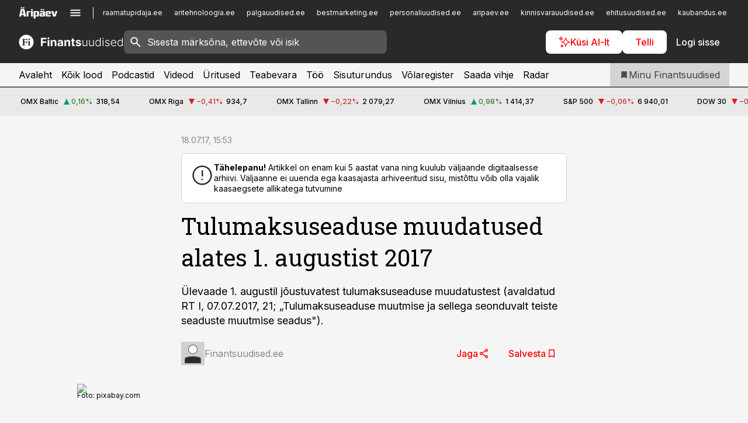

--- FILE ---
content_type: text/html; charset=utf-8
request_url: https://www.finantsuudised.ee/uudised/2017/07/18/tulumaksuseaduse-muudatused-alates-1-augustist-2017
body_size: 62898
content:
<!DOCTYPE html><html lang="et" class="__variable_d9b83d __variable_1afa06"><head><meta charSet="utf-8"/><meta name="viewport" content="width=device-width, initial-scale=1, minimum-scale=1, maximum-scale=5, viewport-fit=cover, user-scalable=yes"/><link rel="preload" href="/_next/static/media/21350d82a1f187e9-s.p.woff2" as="font" crossorigin="" type="font/woff2"/><link rel="preload" href="/_next/static/media/9f0283fb0a17d415-s.p.woff2" as="font" crossorigin="" type="font/woff2"/><link rel="preload" href="/_next/static/media/a88c13d5f58b71d4-s.p.woff2" as="font" crossorigin="" type="font/woff2"/><link rel="preload" href="/_next/static/media/e4af272ccee01ff0-s.p.woff2" as="font" crossorigin="" type="font/woff2"/><link rel="preload" as="image" imageSrcSet="https://static-img.aripaev.ee/?type=preview&amp;uuid=ec4ef707-3bc7-5db9-8435-9c3b44a0b6cc&amp;width=640&amp;q=70 640w, https://static-img.aripaev.ee/?type=preview&amp;uuid=ec4ef707-3bc7-5db9-8435-9c3b44a0b6cc&amp;width=750&amp;q=70 750w, https://static-img.aripaev.ee/?type=preview&amp;uuid=ec4ef707-3bc7-5db9-8435-9c3b44a0b6cc&amp;width=828&amp;q=70 828w, https://static-img.aripaev.ee/?type=preview&amp;uuid=ec4ef707-3bc7-5db9-8435-9c3b44a0b6cc&amp;width=1080&amp;q=70 1080w, https://static-img.aripaev.ee/?type=preview&amp;uuid=ec4ef707-3bc7-5db9-8435-9c3b44a0b6cc&amp;width=1200&amp;q=70 1200w, https://static-img.aripaev.ee/?type=preview&amp;uuid=ec4ef707-3bc7-5db9-8435-9c3b44a0b6cc&amp;width=1920&amp;q=70 1920w, https://static-img.aripaev.ee/?type=preview&amp;uuid=ec4ef707-3bc7-5db9-8435-9c3b44a0b6cc&amp;width=2048&amp;q=70 2048w, https://static-img.aripaev.ee/?type=preview&amp;uuid=ec4ef707-3bc7-5db9-8435-9c3b44a0b6cc&amp;width=3840&amp;q=70 3840w" imageSizes="(min-width: 1px) 100vw, 100vw" fetchPriority="high"/><link rel="stylesheet" href="/_next/static/css/193ca727a39148d1.css" data-precedence="next"/><link rel="stylesheet" href="/_next/static/css/52723f30e92eee9f.css" data-precedence="next"/><link rel="stylesheet" href="/_next/static/css/364ab38700cab676.css" data-precedence="next"/><link rel="stylesheet" href="/_next/static/css/ef69ab996cc4ef43.css" data-precedence="next"/><link rel="stylesheet" href="/_next/static/css/cfa60dcf5cbd8547.css" data-precedence="next"/><link rel="stylesheet" href="/_next/static/css/2001c5ecabd226f0.css" data-precedence="next"/><link rel="stylesheet" href="/_next/static/css/f53fc1951aefa4e6.css" data-precedence="next"/><link rel="stylesheet" href="/_next/static/css/015ada6ba5fe6a03.css" data-precedence="next"/><link rel="stylesheet" href="/_next/static/css/0f180bd48b9a8a37.css" data-precedence="next"/><link rel="stylesheet" href="/_next/static/css/7cddf85bca64a21f.css" data-precedence="next"/><link rel="stylesheet" href="/_next/static/css/3b3c900c8201ff34.css" data-precedence="next"/><link rel="stylesheet" href="/_next/static/css/8bd7863d921ec434.css" data-precedence="next"/><link rel="stylesheet" href="/_next/static/css/029d5fff5a79fb66.css" data-precedence="next"/><link rel="stylesheet" href="/_next/static/css/145cb3986e47692b.css" data-precedence="next"/><link rel="stylesheet" href="/_next/static/css/abeee01cf18e9b20.css" data-precedence="next"/><link rel="stylesheet" href="/_next/static/css/0e1bc87536d60fd1.css" data-precedence="next"/><link rel="stylesheet" href="/_next/static/css/e4a1f3f4cc1a1330.css" data-precedence="next"/><link rel="stylesheet" href="/_next/static/css/8c6658ca32352202.css" data-precedence="next"/><link rel="preload" as="script" fetchPriority="low" href="/_next/static/chunks/webpack-bb5e6ef551ab2fb7.js"/><script src="/_next/static/chunks/fd9d1056-10e5c93cd413df2f.js" async=""></script><script src="/_next/static/chunks/396464d2-87a25291feed4e3c.js" async=""></script><script src="/_next/static/chunks/7049-f73b85a2adefcf0b.js" async=""></script><script src="/_next/static/chunks/main-app-d6b14959853fa552.js" async=""></script><script src="/_next/static/chunks/aaea2bcf-18d09baeed62d53d.js" async=""></script><script src="/_next/static/chunks/5910-f5efdbfb510c5f6a.js" async=""></script><script src="/_next/static/chunks/5342-19ba4bc98a916bcc.js" async=""></script><script src="/_next/static/chunks/1226-117b1197ddf7aad9.js" async=""></script><script src="/_next/static/chunks/7588-2e36b3a9911aa655.js" async=""></script><script src="/_next/static/chunks/app/global-error-20303be09b9714b7.js" async=""></script><script src="/_next/static/chunks/5878-1525aeac28fcdf88.js" async=""></script><script src="/_next/static/chunks/4075-c93ea2025da5b6a7.js" async=""></script><script src="/_next/static/chunks/5434-828496ffa0f86d7a.js" async=""></script><script src="/_next/static/chunks/1652-56bf1ce5ade1c9ac.js" async=""></script><script src="/_next/static/chunks/7562-5f4fd1388f43b505.js" async=""></script><script src="/_next/static/chunks/7380-318bba68fdea191f.js" async=""></script><script src="/_next/static/chunks/3295-35b1a9d555f9b7bf.js" async=""></script><script src="/_next/static/chunks/7131-78f3e1231e69c364.js" async=""></script><script src="/_next/static/chunks/7492-a181da6c137f390e.js" async=""></script><script src="/_next/static/chunks/7560-4b31aa12143c3a83.js" async=""></script><script src="/_next/static/chunks/app/%5BchannelId%5D/%5Baccess%5D/layout-8ea0d43f1f74f55d.js" async=""></script><script src="/_next/static/chunks/ca377847-5847564181f9946f.js" async=""></script><script src="/_next/static/chunks/6989-725cd192b49ac8b8.js" async=""></script><script src="/_next/static/chunks/7126-f955765d6cea943c.js" async=""></script><script src="/_next/static/chunks/4130-ed04dcb36842f70f.js" async=""></script><script src="/_next/static/chunks/7940-32f152e534110b79.js" async=""></script><script src="/_next/static/chunks/3390-97ccb0b5027fbdb6.js" async=""></script><script src="/_next/static/chunks/4398-b011a1211a61352c.js" async=""></script><script src="/_next/static/chunks/304-f74bbe78ef63ddd8.js" async=""></script><script src="/_next/static/chunks/9860-bc3912166b054a3b.js" async=""></script><script src="/_next/static/chunks/app/%5BchannelId%5D/%5Baccess%5D/internal/article/%5B...slug%5D/page-f0376f1cae323c1c.js" async=""></script><script src="/_next/static/chunks/app/%5BchannelId%5D/%5Baccess%5D/error-9e9a1caedd0e0db1.js" async=""></script><script src="/_next/static/chunks/app/%5BchannelId%5D/%5Baccess%5D/not-found-0f9f27357115a493.js" async=""></script><link rel="preload" href="https://log-in.aripaev.ee/index.js" as="script"/><meta name="theme-color" content="#292929"/><meta name="color-scheme" content="only light"/><title>Tulumaksuseaduse muudatused alates 1. augustist 2017</title><meta name="description" content="Tulumaksuseaduse muudatused alates 1. augustist 2017. Ülevaade 1. augustil jõustuvatest tulumaksuseaduse muudatustest (avaldatud RT I, 07.07.2017, 21; „Tulumaksuseaduse muutmise ja sellega seonduvalt teiste seaduste muutmise seadus&quot;). Maksud."/><link rel="manifest" href="/manifest/finants.json" crossorigin="use-credentials"/><link rel="canonical" href="https://www.finantsuudised.ee/uudised/2017/07/18/tulumaksuseaduse-muudatused-alates-1-augustist-2017"/><meta name="format-detection" content="telephone=no, address=no, email=no"/><meta name="apple-mobile-web-app-capable" content="yes"/><meta name="apple-mobile-web-app-title" content="Finantsuudised"/><link href="/favicons/finants/apple-touch-startup-image-768x1004.png" rel="apple-touch-startup-image"/><link href="/favicons/finants/apple-touch-startup-image-1536x2008.png" media="(device-width: 768px) and (device-height: 1024px)" rel="apple-touch-startup-image"/><meta name="apple-mobile-web-app-status-bar-style" content="black-translucent"/><meta property="og:title" content="Tulumaksuseaduse muudatused alates 1. augustist 2017"/><meta property="og:description" content="Tulumaksuseaduse muudatused alates 1. augustist 2017. Ülevaade 1. augustil jõustuvatest tulumaksuseaduse muudatustest (avaldatud RT I, 07.07.2017, 21; „Tulumaksuseaduse muutmise ja sellega seonduvalt teiste seaduste muutmise seadus&quot;). Maksud."/><meta property="og:url" content="https://www.finantsuudised.ee/uudised/2017/07/18/tulumaksuseaduse-muudatused-alates-1-augustist-2017"/><meta property="og:site_name" content="Finantsuudised"/><meta property="og:locale" content="et_EE"/><meta property="og:image" content="https://static-img.aripaev.ee/?type=preview&amp;uuid=ec4ef707-3bc7-5db9-8435-9c3b44a0b6cc&amp;width=1200&amp;q=85"/><meta property="og:image:width" content="1200"/><meta property="og:type" content="website"/><meta name="twitter:card" content="summary_large_image"/><meta name="twitter:site" content="@aripaev_ee"/><meta name="twitter:creator" content="@aripaev_ee"/><meta name="twitter:title" content="Tulumaksuseaduse muudatused alates 1. augustist 2017"/><meta name="twitter:description" content="Tulumaksuseaduse muudatused alates 1. augustist 2017. Ülevaade 1. augustil jõustuvatest tulumaksuseaduse muudatustest (avaldatud RT I, 07.07.2017, 21; „Tulumaksuseaduse muutmise ja sellega seonduvalt teiste seaduste muutmise seadus&quot;). Maksud."/><meta name="twitter:image" content="https://static-img.aripaev.ee/?type=preview&amp;uuid=ec4ef707-3bc7-5db9-8435-9c3b44a0b6cc&amp;width=1200&amp;q=85"/><meta name="twitter:image:width" content="1200"/><link rel="shortcut icon" href="/favicons/finants/favicon.ico"/><link rel="icon" href="/favicons/finants/favicon.ico"/><link rel="apple-touch-icon" href="/favicons/finants/apple-touch-icon-180x180.png"/><link rel="apple-touch-icon-precomposed" href="/favicons/finants/apple-touch-icon-180x180.png"/><meta name="next-size-adjust"/><script src="/_next/static/chunks/polyfills-42372ed130431b0a.js" noModule=""></script></head><body><script>(self.__next_s=self.__next_s||[]).push([0,{"children":"\n        window.nativeEvents = [];\n        window.nativeListeners = [];\n        window.addEventListener('aripaev.ee:nativeApiAttached', (e) => {\n          window.nativeEvents.push(e);\n          window.nativeListeners.forEach((l) => l(e));\n        });\n        window.addNativeListener = (listener) => {\n          window.nativeListeners.push(listener);\n          window.nativeEvents.forEach((e) => listener(e));\n        };\n      ","id":"__native_attach"}])</script><style type="text/css">:root:root {
    --theme: finants;

    --color-primary-10: #f4f4f4;
    --color-primary-50: #e9e9e9;
    --color-primary-100: #d4d4d4;
    --color-primary-200: #bebebe;
    --color-primary-300: #a9a9a9;
    --color-primary-400: #949494;
    --color-primary-500: #292929;
    --color-primary-600: #343535;
    --color-primary-700: #3e4041;
    --color-primary-800: #484b4c;
    --color-primary-900: #535758;

    --color-neutral-100: #edeeee;
    --color-neutral-200: #ddddde;
    --color-neutral-300: #cbcccd;
    --color-neutral-400: #babcbc;
    --color-neutral-500: #a9abab;
    --color-neutral-600: #989a9b;
    --color-neutral-700: #86898a;
    --color-neutral-800: #757979;
    --color-neutral-900: #535758;

    --color-primary: #292929;
    --color-secondary: #666666;

    --site-bg: #F5F5F5;
    --site-bg-original: #F5F5F5;

    --color-text: #000000;
    --color-link: #ff0000;
    --color-link-hover: #d30000;
}
</style><div id="login-container"></div><div id="__next"><div class="styles_site-hat__KmxJ_"><div class="styles_site-hat__inner__NT2Fd"><div id="Panorama_1" class="styles_site-hat__ad-slot__6OIXn"></div></div></div><div class="styles_header__sentinel-pre__ZLTsJ"></div><div class="styles_header__4AYpa"><b></b><div class="styles_header__wrap1__C6qUJ"><div class="styles_header__wrap2__vgkJ1"><div class="styles_header__main__4NeBW"><div class="styles_header__main__limiter__1bF8W"><div class="styles_sites__MzlGA styles_hidden__CEocJ"><div class="styles_sites__global__0voAr"><a href="https://www.aripaev.ee" target="_blank" rel="noopener noreferrer"><svg xmlns="http://www.w3.org/2000/svg" height="20" width="67" class="icon logotype-aripaev" viewBox="0 0 512 155"><path fill="#d61e1f" d="M43.18 1.742H25.822v17.917H43.18zm21.86 124.857-4.1-22.295H34.283l-3.977 22.295H1.974l19.33-88.048c2.25-10.153 5.077-11.567 16.643-11.567H58.55c11.846 0 13.817.855 16.224 11.706l19.33 87.908zM50.507 44.762h-5.792l-7.746 41.625h21.249zm18.771-43.02H51.92v17.917h17.358zM306.626 27.3h-17.358v17.916h17.358zm26.117 0h-17.359v17.916h17.359zm-206.05 42.864V126.6h-25.959V71.28c0-10.851 5.076-17.759 17.917-17.759h32.309v16.643zm32.344-23.43V28.399h26.168v18.335zm26.168 79.866h-26.168V53.503h26.168zm62.594.001h-27.651v26.657h-25.68V53.521h53.61c12.84 0 17.777 6.629 17.777 17.917v37.229c0 11.863-5.076 17.934-18.056 17.934m-7.903-56.576h-19.888v39.915h19.888zm93.508 56.576s-17.636.279-21.3.279-21.162-.279-21.162-.279c-11.287-.157-17.638-5.513-17.638-17.934v-9.735c0-15.23 9.735-17.62 17.777-17.62h27.791V69.449h-39.357V53.521h47.539c14.671 0 17.778 8.88 17.778 17.62v39.793c0 11.846-3.49 15.509-11.429 15.701zM319.31 96.019h-20.935v14.707h20.935zm59.664-.611v13.573h41.066v17.62h-49.109c-14.671 0-17.759-9.752-17.759-17.777V72.188c0-11.845 5.774-18.475 17.618-18.614 0 0 13.958-.297 17.638-.297 3.683 0 17.445.297 17.445.297 12.424.14 17.36 6.193 17.36 17.76v24.127h-44.258zm18.35-26.552h-18.492v16.922h18.492zm88.714 57.727h-34.003l-23.987-73.079h28.227l12.682 50.086h2.13l12.682-50.086h26.257z" class="logotype"></path></svg></a><button title="Ava menüü" type="button"><svg fill="none" xmlns="http://www.w3.org/2000/svg" height="20" width="20" class="icon menu" viewBox="0 0 20 20"><path fill="#2D0606" d="M3 14.5V13h14v1.5zm0-3.75v-1.5h14v1.5zM3 7V5.5h14V7z"></path></svg></button></div><div class="styles_sites__main__Z77Aw"><ul class="styles_sites__list__ue3ny"><li class=""><a href="https://www.raamatupidaja.ee?utm_source=finantsuudised.ee&amp;utm_medium=pais" target="_blank" draggable="false" rel="noopener noreferrer">raamatupidaja.ee</a></li><li class=""><a href="https://www.aritehnoloogia.ee?utm_source=finantsuudised.ee&amp;utm_medium=pais" target="_blank" draggable="false" rel="noopener noreferrer">aritehnoloogia.ee</a></li><li class=""><a href="https://www.palgauudised.ee?utm_source=finantsuudised.ee&amp;utm_medium=pais" target="_blank" draggable="false" rel="noopener noreferrer">palgauudised.ee</a></li><li class=""><a href="https://bestmarketing.ee?utm_source=finantsuudised.ee&amp;utm_medium=pais" target="_blank" draggable="false" rel="noopener noreferrer">bestmarketing.ee</a></li><li class=""><a href="https://www.personaliuudised.ee?utm_source=finantsuudised.ee&amp;utm_medium=pais" target="_blank" draggable="false" rel="noopener noreferrer">personaliuudised.ee</a></li><li class=""><a href="https://www.aripaev.ee?utm_source=finantsuudised.ee&amp;utm_medium=pais" target="_blank" draggable="false" rel="noopener noreferrer">aripaev.ee</a></li><li class=""><a href="https://www.kinnisvarauudised.ee?utm_source=finantsuudised.ee&amp;utm_medium=pais" target="_blank" draggable="false" rel="noopener noreferrer">kinnisvarauudised.ee</a></li><li class=""><a href="https://www.ehitusuudised.ee?utm_source=finantsuudised.ee&amp;utm_medium=pais" target="_blank" draggable="false" rel="noopener noreferrer">ehitusuudised.ee</a></li><li class=""><a href="https://www.kaubandus.ee?utm_source=finantsuudised.ee&amp;utm_medium=pais" target="_blank" draggable="false" rel="noopener noreferrer">kaubandus.ee</a></li><li class=""><a href="https://www.toostusuudised.ee?utm_source=finantsuudised.ee&amp;utm_medium=pais" target="_blank" draggable="false" rel="noopener noreferrer">toostusuudised.ee</a></li><li class=""><a href="https://www.logistikauudised.ee?utm_source=finantsuudised.ee&amp;utm_medium=pais" target="_blank" draggable="false" rel="noopener noreferrer">logistikauudised.ee</a></li><li class=""><a href="https://www.pollumajandus.ee?utm_source=finantsuudised.ee&amp;utm_medium=pais" target="_blank" draggable="false" rel="noopener noreferrer">pollumajandus.ee</a></li><li class=""><a href="https://www.imelineteadus.ee?utm_source=finantsuudised.ee&amp;utm_medium=pais" target="_blank" draggable="false" rel="noopener noreferrer">imelineteadus.ee</a></li><li class=""><a href="https://www.imelineajalugu.ee?utm_source=finantsuudised.ee&amp;utm_medium=pais" target="_blank" draggable="false" rel="noopener noreferrer">imelineajalugu.ee</a></li><li class=""><a href="https://www.mu.ee?utm_source=finantsuudised.ee&amp;utm_medium=pais" target="_blank" draggable="false" rel="noopener noreferrer">mu.ee</a></li><li class=""><a href="https://www.kalastaja.ee?utm_source=finantsuudised.ee&amp;utm_medium=pais" target="_blank" draggable="false" rel="noopener noreferrer">kalastaja.ee</a></li><li class=""><a href="https://www.dv.ee?utm_source=finantsuudised.ee&amp;utm_medium=pais" target="_blank" draggable="false" rel="noopener noreferrer">dv.ee</a></li></ul></div></div><div class="styles_header__row__tjBlC"><a class="styles_header__logo__LPFzl" href="/"><img alt="Finantsuudised" loading="lazy" width="120" height="40" decoding="async" data-nimg="1" style="color:transparent" src="https://ap-cms-images.ap3.ee/finantsuudised_valge.svg"/></a><form class="styles_search___9_Xy"><span class="styles_search__icon__adECE"><svg fill="none" xmlns="http://www.w3.org/2000/svg" height="24" width="24" class="icon search" viewBox="0 0 25 24"><path fill="#fff" d="m20.06 21-6.3-6.3q-.75.6-1.724.95-.975.35-2.075.35-2.725 0-4.613-1.887Q3.461 12.225 3.461 9.5t1.887-4.612T9.961 3t4.612 1.888T16.461 9.5a6.1 6.1 0 0 1-1.3 3.8l6.3 6.3zm-10.1-7q1.875 0 3.188-1.312T14.461 9.5t-1.313-3.187T9.961 5 6.773 6.313 5.461 9.5t1.312 3.188T9.961 14"></path></svg></span><input type="text" autoComplete="off" placeholder="Sisesta märksõna, ettevõte või isik" title="Sisesta märksõna, ettevõte või isik" name="keyword" value=""/><button class="styles_search__clear__gU1eY" disabled="" title="Puhasta otsing" type="button"><svg fill="none" xmlns="http://www.w3.org/2000/svg" height="24" width="24" class="icon close" viewBox="0 0 25 24"><path fill="#fff" d="m6.86 19-1.4-1.4 5.6-5.6-5.6-5.6L6.86 5l5.6 5.6 5.6-5.6 1.4 1.4-5.6 5.6 5.6 5.6-1.4 1.4-5.6-5.6z"></path></svg></button></form><div class="styles_header__buttons__HTvoj"><span class="styles_button___Dvql styles_size-default___f8ln styles_theme-white-primary__wwdx4" draggable="false"><a class="styles_button__element__i6R1c" target="_blank" rel="noopener noreferrer" href="/ai-otsing"><span class="styles_button__inner__av3c_"><svg xmlns="http://www.w3.org/2000/svg" height="20" width="20" class="icon styles_button__icon__ab5nT ai" viewBox="0 0 512 512"><path fill="#fff" d="M310.043 132.67c12.118 32.932 26.173 58.426 46.916 79.172 20.745 20.748 46.243 34.809 79.17 46.931-32.926 12.118-58.422 26.175-79.162 46.918-20.742 20.744-34.799 46.246-46.921 79.182-12.127-32.938-26.188-58.434-46.937-79.178-20.745-20.739-46.251-34.798-79.183-46.92 32.94-12.126 58.44-26.188 79.188-46.935 20.746-20.746 34.808-46.249 46.93-79.171m.004-73.14c-5.256 0-9.837 3.513-11.243 8.572-33.39 120.887-58.545 146.041-179.434 179.434-5.059 1.405-8.572 6.015-8.572 11.243 0 5.256 3.513 9.837 8.572 11.243 120.887 33.39 146.041 58.517 179.434 179.406 1.405 5.059 6.015 8.572 11.243 8.572 5.256 0 9.837-3.513 11.243-8.572 33.39-120.887 58.517-146.041 179.406-179.406 5.059-1.405 8.572-6.015 8.572-11.243 0-5.256-3.513-9.837-8.572-11.243-120.887-33.39-146.041-58.545-179.406-179.434-1.405-5.059-6.015-8.572-11.243-8.572m-208.13 12.877c4.16 7.493 8.981 14.068 14.883 19.97 5.9 5.9 12.473 10.72 19.962 14.879-7.489 4.159-14.061 8.98-19.963 14.884-5.9 5.902-10.718 12.475-14.878 19.966-4.159-7.487-8.98-14.06-14.882-19.96s-12.475-10.718-19.966-14.878c7.487-4.159 14.06-8.98 19.96-14.882 5.903-5.904 10.724-12.483 14.885-19.979m-.003-64.329c-5.256 0-9.837 3.513-11.243 8.572-15.093 54.639-24.734 64.307-79.37 79.37-5.059 1.405-8.572 6.015-8.572 11.243 0 5.256 3.513 9.837 8.572 11.243 54.639 15.093 64.307 24.734 79.37 79.37 1.405 5.059 6.015 8.572 11.243 8.572 5.256 0 9.837-3.513 11.243-8.572 15.093-54.639 24.734-64.307 79.37-79.37 5.059-1.405 8.572-6.015 8.572-11.243 0-5.256-3.513-9.837-8.572-11.243-54.639-15.093-64.279-24.734-79.37-79.37-1.405-5.059-6.015-8.572-11.243-8.572m43.845 407.999a76 76 0 0 0 5.697 6.377 76 76 0 0 0 6.391 5.711 76 76 0 0 0-6.38 5.7 76 76 0 0 0-5.711 6.391 76 76 0 0 0-5.7-6.38 76 76 0 0 0-6.387-5.708 76 76 0 0 0 6.385-5.705 76 76 0 0 0 5.705-6.385m-.003-63.671c-3.206 0-6 2.143-6.857 5.229-11.966 43.373-20.298 51.704-63.672 63.672A7.134 7.134 0 0 0 70 428.164c0 3.206 2.143 6 5.229 6.857 43.373 11.966 51.704 20.315 63.672 63.672a7.134 7.134 0 0 0 6.857 5.229c3.206 0 6-2.143 6.857-5.229 11.966-43.373 20.315-51.704 63.672-63.672a7.134 7.134 0 0 0 5.229-6.857c0-3.206-2.143-6-5.229-6.857-43.373-11.966-51.704-20.315-63.672-63.672a7.134 7.134 0 0 0-6.857-5.229"></path></svg><span class="styles_button__text__0QAzX"><span class="styles_button__text__row__ZW9Cl">Küsi AI-lt</span></span></span></a></span><span class="styles_button___Dvql styles_size-default___f8ln styles_theme-white-primary__wwdx4" draggable="false"><a class="styles_button__element__i6R1c" target="_blank" rel="noopener noreferrer" href="https://kampaania.aripaev.ee/telli-finantsuudised/?utm_source=finantsuudised.ee&amp;utm_medium=telli"><span class="styles_button__inner__av3c_"><span class="styles_button__text__0QAzX"><span class="styles_button__text__row__ZW9Cl">Telli</span></span></span></a></span><span class="styles_button___Dvql styles_size-default___f8ln styles_theme-white-transparent__3xBw8" draggable="false"><button class="styles_button__element__i6R1c" type="button"><span class="styles_button__inner__av3c_"><span class="styles_button__text__0QAzX"><span class="styles_button__text__row__ZW9Cl">Logi sisse</span></span></span></button></span></div></div></div><div class="styles_burger-menu__NxbcX" inert=""><div class="styles_burger-menu__inner__G_A7a"><div class="styles_burger-menu__limiter__Z8WPT"><ul class="styles_burger-menu__sections__WMdfc"><li><div class="styles_burger-menu__title__FISxC">Teemaveebid</div><ul class="styles_burger-menu__sections__links__erXEP styles_split__ABuE1"><li><a target="_blank" rel="noopener noreferrer" href="https://www.aripaev.ee?utm_source=finantsuudised.ee&amp;utm_medium=pais">aripaev.ee</a></li><li><a target="_blank" rel="noopener noreferrer" href="https://bestmarketing.ee?utm_source=finantsuudised.ee&amp;utm_medium=pais">bestmarketing.ee</a></li><li><a target="_blank" rel="noopener noreferrer" href="https://www.dv.ee?utm_source=finantsuudised.ee&amp;utm_medium=pais">dv.ee</a></li><li><a target="_blank" rel="noopener noreferrer" href="https://www.ehitusuudised.ee?utm_source=finantsuudised.ee&amp;utm_medium=pais">ehitusuudised.ee</a></li><li><a target="_blank" rel="noopener noreferrer" href="https://www.aritehnoloogia.ee?utm_source=finantsuudised.ee&amp;utm_medium=pais">aritehnoloogia.ee</a></li><li><a target="_blank" rel="noopener noreferrer" href="https://www.kaubandus.ee?utm_source=finantsuudised.ee&amp;utm_medium=pais">kaubandus.ee</a></li><li><a target="_blank" rel="noopener noreferrer" href="https://www.kinnisvarauudised.ee?utm_source=finantsuudised.ee&amp;utm_medium=pais">kinnisvarauudised.ee</a></li><li><a target="_blank" rel="noopener noreferrer" href="https://www.logistikauudised.ee?utm_source=finantsuudised.ee&amp;utm_medium=pais">logistikauudised.ee</a></li><li><a target="_blank" rel="noopener noreferrer" href="https://www.mu.ee?utm_source=finantsuudised.ee&amp;utm_medium=pais">mu.ee</a></li><li><a target="_blank" rel="noopener noreferrer" href="https://www.palgauudised.ee?utm_source=finantsuudised.ee&amp;utm_medium=pais">palgauudised.ee</a></li><li><a target="_blank" rel="noopener noreferrer" href="https://www.personaliuudised.ee?utm_source=finantsuudised.ee&amp;utm_medium=pais">personaliuudised.ee</a></li><li><a target="_blank" rel="noopener noreferrer" href="https://www.pollumajandus.ee?utm_source=finantsuudised.ee&amp;utm_medium=pais">pollumajandus.ee</a></li><li><a target="_blank" rel="noopener noreferrer" href="https://www.raamatupidaja.ee?utm_source=finantsuudised.ee&amp;utm_medium=pais">raamatupidaja.ee</a></li><li><a target="_blank" rel="noopener noreferrer" href="https://www.toostusuudised.ee?utm_source=finantsuudised.ee&amp;utm_medium=pais">toostusuudised.ee</a></li><li><a target="_blank" rel="noopener noreferrer" href="https://www.imelineajalugu.ee?utm_source=finantsuudised.ee&amp;utm_medium=pais">imelineajalugu.ee</a></li><li><a target="_blank" rel="noopener noreferrer" href="https://www.imelineteadus.ee?utm_source=finantsuudised.ee&amp;utm_medium=pais">imelineteadus.ee</a></li></ul></li><li><div class="styles_burger-menu__title__FISxC">Teenused ja tooted</div><ul class="styles_burger-menu__sections__links__erXEP"><li><a target="_blank" rel="noopener noreferrer" href="https://pood.aripaev.ee/kategooria/konverentsid?utm_source=finantsuudised.ee&amp;utm_medium=menu">Konverentsid</a></li><li><a target="_blank" rel="noopener noreferrer" href="https://pood.aripaev.ee/kategooria/koolitused?utm_source=finantsuudised.ee&amp;utm_medium=menu">Koolitused</a></li><li><a target="_blank" rel="noopener noreferrer" href="https://pood.aripaev.ee/kategooria/raamatud?utm_source=finantsuudised.ee&amp;utm_medium=menu">Raamatud</a></li><li><a target="_blank" rel="noopener noreferrer" href="https://pood.aripaev.ee/kategooria/teabevara?utm_source=finantsuudised.ee&amp;utm_medium=menu">Teabevara</a></li><li><a target="_blank" rel="noopener noreferrer" href="https://pood.aripaev.ee/kategooria/ajakirjad?utm_source=finantsuudised.ee&amp;utm_medium=menu">Ajakirjad</a></li><li><a target="_blank" rel="noopener noreferrer" href="https://pood.aripaev.ee?utm_source=finantsuudised.ee&amp;utm_medium=menu">E-pood</a></li><li><a target="_blank" rel="noopener noreferrer" href="https://infopank.ee?utm_source=finantsuudised.ee&amp;utm_medium=menu">Infopank</a></li><li><a target="_blank" rel="noopener noreferrer" href="https://radar.aripaev.ee?utm_source=finantsuudised.ee&amp;utm_medium=menu">Radar</a></li></ul></li></ul><div class="styles_burger-menu__sidebar__8mwqb"><ul class="styles_burger-menu__sidebar__links__ZKDyD"><li><a target="_blank" rel="noopener noreferrer" href="https://www.aripaev.ee/turunduslahendused">Reklaam</a></li><li><a target="_self" href="/c/cm">Sisuturundus</a></li><li><a target="_blank" rel="noopener noreferrer" href="https://firma.aripaev.ee/tule-toole/">Tööpakkumised</a></li><li><a target="_blank" rel="noopener noreferrer" href="https://firma.aripaev.ee/">Äripäevast</a></li><li><a target="_blank" rel="noopener noreferrer" href="https://www.finantsuudised.ee/uudiskirjad">Telli uudiskirjad</a></li></ul><ul class="styles_buttons__V_M5V styles_layout-vertical-wide__kH_p0"><li class="styles_primary__BaQ9R"><span class="styles_button___Dvql styles_size-default___f8ln styles_theme-primary__JLG_x" draggable="false"><a class="styles_button__element__i6R1c" target="_self" href="https://iseteenindus.aripaev.ee"><span class="styles_button__inner__av3c_"><span class="styles_button__text__0QAzX"><span class="styles_button__text__row__ZW9Cl">Iseteenindus</span></span></span></a></span></li><li class="styles_primary__BaQ9R"><span class="styles_button___Dvql styles_size-default___f8ln styles_theme-default__ea1gN" draggable="false"><a class="styles_button__element__i6R1c" target="_blank" rel="noopener noreferrer" href="https://kampaania.aripaev.ee/telli-finantsuudised/?utm_source=finantsuudised.ee&amp;utm_medium=telli"><span class="styles_button__inner__av3c_"><span class="styles_button__text__0QAzX"><span class="styles_button__text__row__ZW9Cl">Telli Finantsuudised</span></span></span></a></span></li></ul></div></div></div></div></div><div class="styles_header__menu__7U_6k"><div class="styles_header__menu__holder__mDgQf"><a class="styles_header__menu__logo__XcB29" draggable="false" href="/"><img alt="Finantsuudised" loading="lazy" width="120" height="40" decoding="async" data-nimg="1" style="color:transparent" src="https://ap-cms-images.ap3.ee/finantsuudised_valge.svg"/></a><div class="styles_header__menu__scroller__KG1tj"><ul class="styles_header__menu__items___1xQ5"><li><a aria-current="false" target="_self" draggable="false" href="/">Avaleht</a></li><li><a aria-current="false" target="_self" draggable="false" href="/search?channels=finants">Kõik lood</a></li><li><a aria-current="false" target="_self" draggable="false" href="/saatesarjad">Podcastid</a></li><li><a aria-current="false" target="_blank" rel="noopener noreferrer" draggable="false" href="https://videokogu.aripaev.ee/topics/10?utm_source=finantsuudised.ee&amp;utm_medium=videoteek">Videod</a></li><li><a aria-current="false" target="_blank" rel="noopener noreferrer" draggable="false" href="https://pood.aripaev.ee/valdkond/finantsjuhtimine?categories=31%2C13&amp;utm_source=finantsuudised.ee&amp;utm_medium=uritused">Üritused</a></li><li><a aria-current="false" target="_blank" rel="noopener noreferrer" draggable="false" href="https://teabevara.ee/finantsjuhtimise-teabevara">Teabevara</a></li><li><a aria-current="false" target="_self" draggable="false" href="https://www.finantsuudised.ee/c/jobs">Töö</a></li><li><a aria-current="false" target="_self" draggable="false" href="/c/cm">Sisuturundus</a></li><li><a aria-current="false" target="_self" draggable="false" href="https://www.finantsuudised.ee/volaregister">Võlaregister</a></li><li><a href="https://www.finantsuudised.ee/#send_hint" draggable="false">Saada vihje</a></li><li><a aria-current="false" target="_blank" rel="noopener noreferrer" draggable="false" href="https://radar.aripaev.ee/">Radar</a></li></ul></div><a class="styles_header__menu__bookmarks__qWw9R" aria-current="false" draggable="false" href="/minu-uudisvoog"><svg fill="none" xmlns="http://www.w3.org/2000/svg" height="16" width="16" class="icon bookmark-filled" viewBox="0 0 24 24"><path fill="#2D0606" d="M5 21V5q0-.824.588-1.412A1.93 1.93 0 0 1 7 3h10q.824 0 1.413.587Q19 4.176 19 5v16l-7-3z"></path></svg><span>Minu Finantsuudised</span></a></div></div></div></div></div><div class="styles_header__sentinel-post__lzp4A"></div><div class="styles_burger-menu__backdrop__1nrUr" tabindex="0" role="button" aria-pressed="true" title="Sulge"></div><div class="styles_header__mock__CpuN_"></div><div class="styles_ticker__Yburn"><div class="styles_ticker__group__8cpAr"><ul class="styles_ticker__list__NrEgl"><li><span>OMX Baltic</span><span><svg fill="none" xmlns="http://www.w3.org/2000/svg" height="16" width="16" class="icon up-solid" viewBox="0 0 16 16"><path fill="#009971" d="M3 13h10L8 3z"></path></svg><span class="text-intent-success">0,16<!-- -->%</span></span><span>318,54</span></li><li><span>OMX Riga</span><span><svg fill="none" xmlns="http://www.w3.org/2000/svg" height="16" width="16" class="icon down-solid" viewBox="0 0 16 16"><path fill="#D61E1F" d="M3 3h10L8 13z"></path></svg><span class="text-intent-danger">−0,41<!-- -->%</span></span><span>934,7</span></li><li><span>OMX Tallinn</span><span><svg fill="none" xmlns="http://www.w3.org/2000/svg" height="16" width="16" class="icon down-solid" viewBox="0 0 16 16"><path fill="#D61E1F" d="M3 3h10L8 13z"></path></svg><span class="text-intent-danger">−0,22<!-- -->%</span></span><span>2 079,27</span></li><li><span>OMX Vilnius</span><span><svg fill="none" xmlns="http://www.w3.org/2000/svg" height="16" width="16" class="icon up-solid" viewBox="0 0 16 16"><path fill="#009971" d="M3 13h10L8 3z"></path></svg><span class="text-intent-success">0,98<!-- -->%</span></span><span>1 414,37</span></li><li><span>S&amp;P 500</span><span><svg fill="none" xmlns="http://www.w3.org/2000/svg" height="16" width="16" class="icon down-solid" viewBox="0 0 16 16"><path fill="#D61E1F" d="M3 3h10L8 13z"></path></svg><span class="text-intent-danger">−0,06<!-- -->%</span></span><span>6 940,01</span></li><li><span>DOW 30</span><span><svg fill="none" xmlns="http://www.w3.org/2000/svg" height="16" width="16" class="icon down-solid" viewBox="0 0 16 16"><path fill="#D61E1F" d="M3 3h10L8 13z"></path></svg><span class="text-intent-danger">−0,17<!-- -->%</span></span><span>49 359,33</span></li><li><span>Nasdaq </span><span><svg fill="none" xmlns="http://www.w3.org/2000/svg" height="16" width="16" class="icon down-solid" viewBox="0 0 16 16"><path fill="#D61E1F" d="M3 3h10L8 13z"></path></svg><span class="text-intent-danger">−0,06<!-- -->%</span></span><span>23 515,39</span></li><li><span>FTSE 100</span><span><svg fill="none" xmlns="http://www.w3.org/2000/svg" height="16" width="16" class="icon down-solid" viewBox="0 0 16 16"><path fill="#D61E1F" d="M3 3h10L8 13z"></path></svg><span class="text-intent-danger">−0,04<!-- -->%</span></span><span>10 235,29</span></li><li><span>Nikkei 225</span><span><svg fill="none" xmlns="http://www.w3.org/2000/svg" height="16" width="16" class="icon down-solid" viewBox="0 0 16 16"><path fill="#D61E1F" d="M3 3h10L8 13z"></path></svg><span class="text-intent-danger">−0,32<!-- -->%</span></span><span>53 936,17</span></li><li><span>CMC Crypto 200</span><span><svg fill="none" xmlns="http://www.w3.org/2000/svg" height="16" width="16" class="icon down-solid" viewBox="0 0 16 16"><path fill="#D61E1F" d="M3 3h10L8 13z"></path></svg><span class="text-intent-danger">0,00<!-- -->%</span></span><span>0,00</span></li><li><span>USD/EUR</span><span><svg fill="none" xmlns="http://www.w3.org/2000/svg" height="16" width="16" class="icon down-solid" viewBox="0 0 16 16"><path fill="#D61E1F" d="M3 3h10L8 13z"></path></svg><span class="text-intent-danger">0,00<!-- -->%</span></span><span>0,86</span></li><li><span>GBP/EUR</span><span><svg fill="none" xmlns="http://www.w3.org/2000/svg" height="16" width="16" class="icon down-solid" viewBox="0 0 16 16"><path fill="#D61E1F" d="M3 3h10L8 13z"></path></svg><span class="text-intent-danger">0,00<!-- -->%</span></span><span>1,15</span></li><li><span>EUR/RUB</span><span><svg fill="none" xmlns="http://www.w3.org/2000/svg" height="16" width="16" class="icon down-solid" viewBox="0 0 16 16"><path fill="#D61E1F" d="M3 3h10L8 13z"></path></svg><span class="text-intent-danger">0,00<!-- -->%</span></span><span>90,4</span></li></ul></div><div class="styles_ticker__group__8cpAr"><ul class="styles_ticker__list__NrEgl"><li><span>OMX Baltic</span><span><svg fill="none" xmlns="http://www.w3.org/2000/svg" height="16" width="16" class="icon up-solid" viewBox="0 0 16 16"><path fill="#009971" d="M3 13h10L8 3z"></path></svg><span class="text-intent-success">0,16<!-- -->%</span></span><span>318,54</span></li><li><span>OMX Riga</span><span><svg fill="none" xmlns="http://www.w3.org/2000/svg" height="16" width="16" class="icon down-solid" viewBox="0 0 16 16"><path fill="#D61E1F" d="M3 3h10L8 13z"></path></svg><span class="text-intent-danger">−0,41<!-- -->%</span></span><span>934,7</span></li><li><span>OMX Tallinn</span><span><svg fill="none" xmlns="http://www.w3.org/2000/svg" height="16" width="16" class="icon down-solid" viewBox="0 0 16 16"><path fill="#D61E1F" d="M3 3h10L8 13z"></path></svg><span class="text-intent-danger">−0,22<!-- -->%</span></span><span>2 079,27</span></li><li><span>OMX Vilnius</span><span><svg fill="none" xmlns="http://www.w3.org/2000/svg" height="16" width="16" class="icon up-solid" viewBox="0 0 16 16"><path fill="#009971" d="M3 13h10L8 3z"></path></svg><span class="text-intent-success">0,98<!-- -->%</span></span><span>1 414,37</span></li><li><span>S&amp;P 500</span><span><svg fill="none" xmlns="http://www.w3.org/2000/svg" height="16" width="16" class="icon down-solid" viewBox="0 0 16 16"><path fill="#D61E1F" d="M3 3h10L8 13z"></path></svg><span class="text-intent-danger">−0,06<!-- -->%</span></span><span>6 940,01</span></li><li><span>DOW 30</span><span><svg fill="none" xmlns="http://www.w3.org/2000/svg" height="16" width="16" class="icon down-solid" viewBox="0 0 16 16"><path fill="#D61E1F" d="M3 3h10L8 13z"></path></svg><span class="text-intent-danger">−0,17<!-- -->%</span></span><span>49 359,33</span></li><li><span>Nasdaq </span><span><svg fill="none" xmlns="http://www.w3.org/2000/svg" height="16" width="16" class="icon down-solid" viewBox="0 0 16 16"><path fill="#D61E1F" d="M3 3h10L8 13z"></path></svg><span class="text-intent-danger">−0,06<!-- -->%</span></span><span>23 515,39</span></li><li><span>FTSE 100</span><span><svg fill="none" xmlns="http://www.w3.org/2000/svg" height="16" width="16" class="icon down-solid" viewBox="0 0 16 16"><path fill="#D61E1F" d="M3 3h10L8 13z"></path></svg><span class="text-intent-danger">−0,04<!-- -->%</span></span><span>10 235,29</span></li><li><span>Nikkei 225</span><span><svg fill="none" xmlns="http://www.w3.org/2000/svg" height="16" width="16" class="icon down-solid" viewBox="0 0 16 16"><path fill="#D61E1F" d="M3 3h10L8 13z"></path></svg><span class="text-intent-danger">−0,32<!-- -->%</span></span><span>53 936,17</span></li><li><span>CMC Crypto 200</span><span><svg fill="none" xmlns="http://www.w3.org/2000/svg" height="16" width="16" class="icon down-solid" viewBox="0 0 16 16"><path fill="#D61E1F" d="M3 3h10L8 13z"></path></svg><span class="text-intent-danger">0,00<!-- -->%</span></span><span>0,00</span></li><li><span>USD/EUR</span><span><svg fill="none" xmlns="http://www.w3.org/2000/svg" height="16" width="16" class="icon down-solid" viewBox="0 0 16 16"><path fill="#D61E1F" d="M3 3h10L8 13z"></path></svg><span class="text-intent-danger">0,00<!-- -->%</span></span><span>0,86</span></li><li><span>GBP/EUR</span><span><svg fill="none" xmlns="http://www.w3.org/2000/svg" height="16" width="16" class="icon down-solid" viewBox="0 0 16 16"><path fill="#D61E1F" d="M3 3h10L8 13z"></path></svg><span class="text-intent-danger">0,00<!-- -->%</span></span><span>1,15</span></li><li><span>EUR/RUB</span><span><svg fill="none" xmlns="http://www.w3.org/2000/svg" height="16" width="16" class="icon down-solid" viewBox="0 0 16 16"><path fill="#D61E1F" d="M3 3h10L8 13z"></path></svg><span class="text-intent-danger">0,00<!-- -->%</span></span><span>90,4</span></li></ul></div></div><div class="styles_body__KntQX"><div class="styles_block__x9tSr styles_theme-default__YFZfY styles_width-article__aCVgk"><div class="styles_hero__qEXNs styles_layout-default__BGcal styles_theme-default__1lqCZ styles_has-image__ILhtv"><div class="styles_hero__limiter__m_kBo"><div class="styles_hero__heading__UH2zp"><div class="styles_page-header__UZ3dH"><div class="styles_page-header__back__F3sNN"><span class="styles_button___Dvql styles_size-default___f8ln styles_theme-transparent__V6plv" draggable="false"><button class="styles_button__element__i6R1c" type="button"><span class="styles_button__inner__av3c_"><svg fill="none" xmlns="http://www.w3.org/2000/svg" height="20" width="20" class="icon styles_button__icon__ab5nT arrow-back" viewBox="0 0 20 20"><path fill="#2D0606" d="m12 18-8-8 8-8 1.417 1.417L6.833 10l6.584 6.583z"></path></svg><span class="styles_button__text__0QAzX"><span class="styles_button__text__row__ZW9Cl">Tagasi</span></span></span></button></span></div><div class="styles_page-header__headline__160BU"><div class="styles_page-header__headline__info__WB6e3"><ul class="styles_page-header__meta__DMVKe"><li>18.07.17, 15:53</li></ul></div><div class="styles_callout__GbgpZ styles_intent-outdated__7JYYz"><div class="styles_callout__inner__P1xpS"><svg fill="none" xmlns="http://www.w3.org/2000/svg" height="24" width="24" class="icon styles_callout__icon___Fuj_ error" viewBox="0 0 48 48"><path fill="#C4342D" d="M24 34q.7 0 1.175-.474t.475-1.175-.474-1.176A1.6 1.6 0 0 0 24 30.7q-.701 0-1.176.474a1.6 1.6 0 0 0-.475 1.175q0 .701.474 1.176T24 34m-1.35-7.65h3V13.7h-3zM24.013 44q-4.137 0-7.775-1.575t-6.363-4.3-4.3-6.367T4 23.975t1.575-7.783 4.3-6.342 6.367-4.275T24.025 4t7.783 1.575T38.15 9.85t4.275 6.35T44 23.987t-1.575 7.775-4.275 6.354q-2.7 2.715-6.35 4.3T24.013 44m.012-3q7.075 0 12.025-4.975T41 23.975 36.06 11.95 24 7q-7.05 0-12.025 4.94T7 24q0 7.05 4.975 12.025T24.025 41"></path></svg><div class="styles_callout__text__cYyr4"><div><b>Tähelepanu!</b> Artikkel on enam kui 5 aastat vana ning kuulub väljaande digitaalsesse arhiivi. Väljaanne ei uuenda ega kaasajasta arhiveeritud sisu, mistõttu võib olla vajalik kaasaegsete allikatega tutvumine</div></div></div></div><h1>Tulumaksuseaduse muudatused alates 1. augustist 2017</h1></div></div></div><div class="styles_hero__main__FNdan"><div class="styles_hero__description__1SGae">Ülevaade 1. augustil jõustuvatest tulumaksuseaduse muudatustest (avaldatud RT I, 07.07.2017, 21; „Tulumaksuseaduse muutmise ja sellega seonduvalt teiste seaduste muutmise seadus&quot;).</div><div class="styles_hero__article-tools__jStYE"><ul class="styles_hero__authors__jpHLE styles_single__zcqUq"><li><a href="/a/finantsuudisedee"><svg xmlns="http://www.w3.org/2000/svg" height="40" width="40" class="icon user" viewBox="0 0 40 40"><path fill="#D61E1F" d="M0 0h40v40H0z" class="color-primary-200" opacity=".2"></path><path fill="#D61E1F" d="M6.5 29.925c0-1.508 1-2.834 2.45-3.248a40.23 40.23 0 0 1 22.1 0 3.38 3.38 0 0 1 2.45 3.248V36.5h-27z" class="color-primary-500"></path><path fill="#2D0606" d="M34 37H6v-7.074a3.9 3.9 0 0 1 2.812-3.729 40.67 40.67 0 0 1 22.375 0A3.894 3.894 0 0 1 34 29.926zM7 36h26v-6.074a2.89 2.89 0 0 0-2.088-2.769 39.7 39.7 0 0 0-21.825 0A2.89 2.89 0 0 0 7 29.926z" class="color-primary-900"></path><circle cx="20" cy="13" r="7.5" fill="#FFF"></circle><path fill="#2D0606" d="M20 21c-4.411 0-8-3.589-8-8s3.589-8 8-8 8 3.589 8 8-3.589 8-8 8m0-15c-3.86 0-7 3.14-7 7s3.14 7 7 7 7-3.14 7-7-3.141-7-7-7" class="color-primary-900"></path></svg><span class="styles_hero__authors__texts__A4Y2r"><span class="styles_hero__authors__name__9NvFS">Finantsuudised.ee</span></span></a></li></ul><div class="styles_hero__tools__rTnGb"><ul class="styles_buttons__V_M5V styles_layout-default__xTC8D"><li class="styles_primary__BaQ9R"><span class="styles_button___Dvql styles_size-default___f8ln styles_theme-transparent__V6plv" draggable="false"><button class="styles_button__element__i6R1c" type="button"><span class="styles_button__inner__av3c_"><span class="styles_button__text__0QAzX"><span class="styles_button__text__row__ZW9Cl">Jaga</span></span><svg fill="none" xmlns="http://www.w3.org/2000/svg" height="20" width="20" class="icon styles_button__icon__ab5nT share" viewBox="0 0 20 20"><path fill="#2D0606" d="M14.5 18a2.4 2.4 0 0 1-1.77-.73A2.4 2.4 0 0 1 12 15.5q0-.167.02-.302.022-.135.063-.302l-4.958-3.021a1.8 1.8 0 0 1-.737.48 2.7 2.7 0 0 1-.888.145 2.4 2.4 0 0 1-1.77-.73A2.4 2.4 0 0 1 3 10q0-1.042.73-1.77A2.4 2.4 0 0 1 5.5 7.5q.458 0 .885.156.428.156.74.469l4.958-3.02a3 3 0 0 1-.062-.303A2 2 0 0 1 12 4.5q0-1.042.73-1.77A2.4 2.4 0 0 1 14.5 2a2.4 2.4 0 0 1 1.77.73q.73.728.73 1.77t-.73 1.77A2.4 2.4 0 0 1 14.5 7q-.465 0-.889-.146a1.8 1.8 0 0 1-.736-.479l-4.958 3.02q.04.168.062.303T8 10q0 .167-.02.302-.022.135-.063.302l4.958 3.021q.313-.354.736-.49.425-.135.889-.135 1.042 0 1.77.73.73.728.73 1.77t-.73 1.77a2.4 2.4 0 0 1-1.77.73m0-12.5q.424 0 .713-.287A.97.97 0 0 0 15.5 4.5a.97.97 0 0 0-.287-.712.97.97 0 0 0-.713-.288.97.97 0 0 0-.713.288.97.97 0 0 0-.287.712q0 .424.287.713.288.287.713.287m-9 5.5q.424 0 .713-.287A.97.97 0 0 0 6.5 10a.97.97 0 0 0-.287-.713A.97.97 0 0 0 5.5 9a.97.97 0 0 0-.713.287A.97.97 0 0 0 4.5 10q0 .424.287.713.288.287.713.287m9 5.5q.424 0 .713-.288a.97.97 0 0 0 .287-.712.97.97 0 0 0-.287-.713.97.97 0 0 0-.713-.287.97.97 0 0 0-.713.287.97.97 0 0 0-.287.713q0 .424.287.712.288.288.713.288"></path></svg></span></button></span><div class="styles_button__drop__8udXq" style="position:absolute;left:0;top:0"><div class="styles_button__drop__arrow__6R3IT" style="position:absolute"></div><ul class="styles_button__drop__list__SX5ke"><li><button role="button"><div class="styles_button__drop__inner__GkG7d"><svg fill="none" xmlns="http://www.w3.org/2000/svg" height="20" width="20" class="icon logo-facebook" viewBox="0 0 20 20"><path fill="#2D0606" d="M10.834 8.333h2.5v2.5h-2.5v5.833h-2.5v-5.833h-2.5v-2.5h2.5V7.287c0-.99.311-2.242.931-2.926q.93-1.028 2.322-1.028h1.747v2.5h-1.75a.75.75 0 0 0-.75.75z"></path></svg><div>Facebook</div></div></button></li><li><button role="button"><div class="styles_button__drop__inner__GkG7d"><svg xmlns="http://www.w3.org/2000/svg" height="20" width="20" class="icon logo-twitter" viewBox="0 0 14 14"><path fill="#2D0606" fill-rule="evenodd" d="m11.261 11.507-.441-.644-3.124-4.554 3.307-3.816h-.837L7.344 5.795 5.079 2.493h-2.64l.442.644 3 4.375-3.442 3.995h.773l3.02-3.484 2.389 3.484zm-7.599-8.37 5.298 7.727h1.078L4.74 3.137z" clip-rule="evenodd"></path></svg><div>X (Twitter)</div></div></button></li><li><button role="button"><div class="styles_button__drop__inner__GkG7d"><svg fill="none" xmlns="http://www.w3.org/2000/svg" height="20" width="20" class="icon logo-linkedin" viewBox="0 0 20 20"><path fill="#2D0606" d="M6.667 15.833h-2.5V7.5h2.5zm9.166 0h-2.5v-4.451q-.002-1.739-1.232-1.738c-.65 0-1.061.323-1.268.971v5.218h-2.5s.034-7.5 0-8.333h1.973l.153 1.667h.052c.512-.834 1.331-1.399 2.455-1.399.854 0 1.545.238 2.072.834.531.598.795 1.4.795 2.525zM5.417 6.667c.713 0 1.291-.56 1.291-1.25s-.578-1.25-1.291-1.25c-.714 0-1.292.56-1.292 1.25s.578 1.25 1.292 1.25"></path></svg><div>LinkedIn</div></div></button></li><li><button role="button"><div class="styles_button__drop__inner__GkG7d"><svg fill="none" xmlns="http://www.w3.org/2000/svg" height="20" width="20" class="icon email" viewBox="0 0 20 20"><path fill="#2D0606" d="M3.5 16q-.62 0-1.06-.44A1.45 1.45 0 0 1 2 14.5V5.493q0-.62.44-1.056A1.45 1.45 0 0 1 3.5 4h13q.62 0 1.06.44.44.442.44 1.06v9.006q0 .62-.44 1.056A1.45 1.45 0 0 1 16.5 16zm6.5-5L3.5 7.27v7.23h13V7.27zm0-1.77 6.5-3.73h-13zM3.5 7.27V5.5v9z"></path></svg><div>E-mail</div></div></button></li><li><button role="button"><div class="styles_button__drop__inner__GkG7d"><svg fill="none" xmlns="http://www.w3.org/2000/svg" height="20" width="20" class="icon link" viewBox="0 0 20 20"><path fill="#1C1B1F" d="M9 14H6q-1.66 0-2.83-1.171T2 9.995t1.17-2.828T6 6h3v1.5H6a2.4 2.4 0 0 0-1.77.73A2.4 2.4 0 0 0 3.5 10q0 1.042.73 1.77.728.73 1.77.73h3zm-2-3.25v-1.5h6v1.5zM11 14v-1.5h3q1.042 0 1.77-.73.73-.728.73-1.77t-.73-1.77A2.4 2.4 0 0 0 14 7.5h-3V6h3q1.66 0 2.83 1.171T18 10.005t-1.17 2.828T14 14z"></path></svg><div>Link</div></div></button></li></ul></div></li><li class="styles_primary__BaQ9R"><span class="styles_button___Dvql styles_size-default___f8ln styles_theme-transparent__V6plv" draggable="false"><button class="styles_button__element__i6R1c" type="button"><span class="styles_button__inner__av3c_"><span class="styles_button__text__0QAzX"><span class="styles_button__text__row__ZW9Cl">Salvesta</span></span><svg fill="none" xmlns="http://www.w3.org/2000/svg" height="20" width="20" class="icon styles_button__icon__ab5nT bookmark" viewBox="0 0 20 20"><path fill="#2D0606" d="M5 17V4.5q0-.618.44-1.06Q5.883 3 6.5 3h7q.619 0 1.06.44.44.442.44 1.06V17l-5-2zm1.5-2.23 3.5-1.395 3.5 1.396V4.5h-7z"></path></svg></span></button></span></li></ul></div></div></div></div></div><div class="styles_breakout__DF1Ci styles_width-medium__e9Lrb"><div class="styles_article-image__oHI1I"><div class="styles_article-image__title-above__xLKry"></div><a href="https://static-img.aripaev.ee/?type=preview&amp;uuid=ec4ef707-3bc7-5db9-8435-9c3b44a0b6cc" target="_blank" rel="noopener noreferrer" class="styles_article-image__holder__jEhZc" style="aspect-ratio:1.5023474178403755"><img alt="Tulumaksuseaduse muudatused alates 1. augustist 2017" draggable="false" fetchPriority="high" decoding="async" data-nimg="fill" style="position:absolute;height:100%;width:100%;left:0;top:0;right:0;bottom:0;color:transparent" sizes="(min-width: 1px) 100vw, 100vw" srcSet="https://static-img.aripaev.ee/?type=preview&amp;uuid=ec4ef707-3bc7-5db9-8435-9c3b44a0b6cc&amp;width=640&amp;q=70 640w, https://static-img.aripaev.ee/?type=preview&amp;uuid=ec4ef707-3bc7-5db9-8435-9c3b44a0b6cc&amp;width=750&amp;q=70 750w, https://static-img.aripaev.ee/?type=preview&amp;uuid=ec4ef707-3bc7-5db9-8435-9c3b44a0b6cc&amp;width=828&amp;q=70 828w, https://static-img.aripaev.ee/?type=preview&amp;uuid=ec4ef707-3bc7-5db9-8435-9c3b44a0b6cc&amp;width=1080&amp;q=70 1080w, https://static-img.aripaev.ee/?type=preview&amp;uuid=ec4ef707-3bc7-5db9-8435-9c3b44a0b6cc&amp;width=1200&amp;q=70 1200w, https://static-img.aripaev.ee/?type=preview&amp;uuid=ec4ef707-3bc7-5db9-8435-9c3b44a0b6cc&amp;width=1920&amp;q=70 1920w, https://static-img.aripaev.ee/?type=preview&amp;uuid=ec4ef707-3bc7-5db9-8435-9c3b44a0b6cc&amp;width=2048&amp;q=70 2048w, https://static-img.aripaev.ee/?type=preview&amp;uuid=ec4ef707-3bc7-5db9-8435-9c3b44a0b6cc&amp;width=3840&amp;q=70 3840w" src="https://static-img.aripaev.ee/?type=preview&amp;uuid=ec4ef707-3bc7-5db9-8435-9c3b44a0b6cc&amp;width=3840&amp;q=70"/></a><ul class="styles_article-image__meta__Voj9l"><li>Foto: <!-- -->pixabay.com</li></ul></div></div><div class="styles_article-paragraph__PM82c">-  <strong>§ 13 lg 3 p 2³</strong> täiendati selliselt, et isikliku sõiduauto kasutamisega teenistus-, töö- või ametiülesannete täitmisel makstavat parkimistasu saab tööandja kuludokumendi alusel maksuvabalt hüvitada, arvestamata läbitud kilomeetreid.</div><div class="styles_article-paragraph__PM82c">   <strong> Rakendatakse tagasiulatuvalt alates 01.07.2017</strong> (§ 61 lg 52).</div><div class="styles_article-paragraph__PM82c"> - <strong>§ 19 lg 3 p 3¹</strong> muudatusega võimaldatakse Euroopa Liidu struktuurivahenditest maksta töötule maksuvaba stipendiumi tööturuteenuste ja -toetuste seaduse tähenduses.</div><div class="styles_breakout__DF1Ci styles_width-limited__5U7pH"><div class="styles_banner__Dxaht styles_layout-default__CUaXN styles_has-label__6aSM8"><p class="styles_banner__label__NHyOM">Artikkel jätkub pärast reklaami</p><div class="styles_banner__inner__3pLFk"><div id="Module_1"></div></div></div></div><div class="allow-float"><div class="allow-float__left"></div><div class="allow-float__center"><div class="styles_article-paragraph__PM82c">    <strong>Rakendatakse tagasiulatuvalt alates 01.07.2017</strong> (§ 61 lg 52).</div><div class="styles_article-paragraph__PM82c"> - <strong>§ 19 lg 3 p 17</strong> antakse tulumaksusoodustusega mittetulundusühingute ja sihtasutuste nimekirjas olevatele ühingutele võimalus maksta ühingu tegevuses osalevale vabatahtlikule ühingu heaks välismaal ülesannete täitmise eest maksuvabalt summa, mis on võrdne välislähetuse päevaraha maksuvaba piirmääraga. (Välislähetuse päevaraha maksuvaba piirmäär on 50 eurot välislähetuse esimese 15 päeva kohta, kuid kõige rohkem 15 päeva kohta kalendrikuus, ja 32 eurot iga järgneva päeva kohta.)</div><div class="styles_article-paragraph__PM82c">    <strong>Rakendatakse tagasiulatuvalt alates 01.07.2017</strong> (§ 61 lg 52).</div><div class="styles_article-paragraph__PM82c">- <strong>§ 23<sup>4</sup></strong> võimaldab füüsilise isiku tulu deklareerimisel abikaasa eest arvesse võtta täiendava maksuvaba tulu juhul, kui abikaasa maksustatav tulu ei ületa 2160 eurot kalendriaastas.</div><div class="styles_article-paragraph__PM82c">    <strong>Rakendatakse tagasiulatuvalt alates 01.01.2017</strong> (§ 61 lg 51).</div><div class="styles_article-paragraph__PM82c"><strong>- § 40 lg 5</strong> muudatusega ei ole tulumaksu kinnipidaja kohustatud maksudeklaratsioonil TSD kajastama väljamaksete puudumisel töötaja või ametniku tööaja määra.</div><div class="styles_article-paragraph__PM82c">    <strong>Jõustub alates 01.08.2017</strong>.</div><div class="styles_article-paragraph__PM82c">- <strong>§ 44 lg 2¹</strong> võimaldab abikaasadel teha ühiselt teatud maha arvamisi tulumaksuga maksustamisel.</div></div><div class="allow-float__right"><div class="styles_article-floater__lpQSE styles_is-separated-mobile__gD5Pm"><h2>Hetkel kuum</h2><div class="styles_list-articles__lXJs8 styles_layout-vertical-carousel-mobile__2vjZY styles_has-slides__w7lJn"><div class="styles_list-articles__tools__m_iK5"><button class="styles_list-articles__arrow__n9Jdz" title="Keri vasakule" type="button"><svg fill="none" xmlns="http://www.w3.org/2000/svg" height="40" width="40" class="icon chevron-left" viewBox="0 0 24 24"><path fill="#2D0606" d="m14 18-6-6 6-6 1.4 1.4-4.6 4.6 4.6 4.6z"></path></svg></button><div class="styles_list-articles__dots__UZ0YQ"><span aria-current="true"></span><span aria-current="false"></span><span aria-current="false"></span><span aria-current="false"></span></div><button class="styles_list-articles__arrow__n9Jdz" title="Keri paremale" type="button"><svg fill="none" xmlns="http://www.w3.org/2000/svg" height="40" width="40" class="icon chevron-right" viewBox="0 0 24 24"><path fill="#2D0606" d="M12.6 12 8 7.4 9.4 6l6 6-6 6L8 16.6z"></path></svg></button></div><div class="styles_list-articles__scroller__uwni8"><div class="styles_list-articles__scroller__item__31iso"><div class="styles_article-card__QuUIi styles_layout-default__sDwwn styles_has-bookmark__lJAlN" draggable="false"><div class="styles_article-card__content__8qUOA"><div class="styles_article-card__info__Ll7c5"><div class="styles_article-card__info__texts__62pWT"><ul class="styles_article-card__meta__kuDsy"><li>15.01.26, 14:30</li></ul></div><div class="styles_article-card__tools__Pal1K"><span class="styles_button-icon__vUnU2 styles_size-tiny__Zo57r styles_theme-transparent__OE289" draggable="false"><button class="styles_button-icon__element__vyPpN" type="button" title="Salvesta" aria-busy="false"><span class="styles_button-icon__inner__iTvHx"><svg fill="none" xmlns="http://www.w3.org/2000/svg" height="20" width="20" class="icon styles_button-icon__icon__TKOX4 bookmark" viewBox="0 0 20 20"><path fill="#2D0606" d="M5 17V4.5q0-.618.44-1.06Q5.883 3 6.5 3h7q.619 0 1.06.44.44.442.44 1.06V17l-5-2zm1.5-2.23 3.5-1.395 3.5 1.396V4.5h-7z"></path></svg></span></button></span></div></div><div class="styles_article-card__title__oUwh_"><a draggable="false" href="/intervjuu/2026/01/15/gerlyn-tiigemae-klassikaline-jaotus-kus-on-eraldi-finants-ja-arianaluutikud-ning-muu-suuna-spetsialistid-hakkab-kaduma">Gerlyn Tiigemäe: klassikaline jaotus, kus on eraldi finants- ja ärianalüütikud ning muu suuna spetsialistid, hakkab kaduma</a></div></div></div></div><div class="styles_list-articles__scroller__item__31iso"><div class="styles_article-card__QuUIi styles_layout-default__sDwwn styles_has-bookmark__lJAlN" draggable="false"><div class="styles_article-card__content__8qUOA"><div class="styles_article-card__info__Ll7c5"><div class="styles_article-card__info__texts__62pWT"><ul class="styles_article-card__meta__kuDsy"><li>14.01.26, 09:10</li></ul></div><div class="styles_article-card__tools__Pal1K"><span class="styles_button-icon__vUnU2 styles_size-tiny__Zo57r styles_theme-transparent__OE289" draggable="false"><button class="styles_button-icon__element__vyPpN" type="button" title="Salvesta" aria-busy="false"><span class="styles_button-icon__inner__iTvHx"><svg fill="none" xmlns="http://www.w3.org/2000/svg" height="20" width="20" class="icon styles_button-icon__icon__TKOX4 bookmark" viewBox="0 0 20 20"><path fill="#2D0606" d="M5 17V4.5q0-.618.44-1.06Q5.883 3 6.5 3h7q.619 0 1.06.44.44.442.44 1.06V17l-5-2zm1.5-2.23 3.5-1.395 3.5 1.396V4.5h-7z"></path></svg></span></button></span></div></div><div class="styles_article-card__title__oUwh_"><a draggable="false" href="/analuusid/2026/01/14/balti-korge-tootlusega-volakirjad-pakuvad-investoritele-huvi-ka-alanud-aastal">Balti kõrge tootlusega võlakirjad pakuvad investoritele huvi ka alanud aastal</a></div><div class="styles_article-card__highlight__FJgjU">LHV Panga võlakirjade valdkonnajuhi 5 ootust 2026. aastaks Balti võlakirjaturul</div></div></div></div><div class="styles_list-articles__scroller__item__31iso"><div class="styles_article-card__QuUIi styles_layout-default__sDwwn styles_has-bookmark__lJAlN" draggable="false"><div class="styles_article-card__content__8qUOA"><div class="styles_article-card__info__Ll7c5"><div class="styles_article-card__info__texts__62pWT"><ul class="styles_article-card__meta__kuDsy"><li>13.01.26, 12:34</li></ul></div><div class="styles_article-card__tools__Pal1K"><span class="styles_button-icon__vUnU2 styles_size-tiny__Zo57r styles_theme-transparent__OE289" draggable="false"><button class="styles_button-icon__element__vyPpN" type="button" title="Salvesta" aria-busy="false"><span class="styles_button-icon__inner__iTvHx"><svg fill="none" xmlns="http://www.w3.org/2000/svg" height="20" width="20" class="icon styles_button-icon__icon__TKOX4 bookmark" viewBox="0 0 20 20"><path fill="#2D0606" d="M5 17V4.5q0-.618.44-1.06Q5.883 3 6.5 3h7q.619 0 1.06.44.44.442.44 1.06V17l-5-2zm1.5-2.23 3.5-1.395 3.5 1.396V4.5h-7z"></path></svg></span></button></span></div></div><div class="styles_article-card__title__oUwh_"><a draggable="false" href="/kasulik/2026/01/13/puhka-rahus-e-stardikonto-ou-asutamiseks-sissemakse-tegemise-kord-on-muutunud">Puhka rahus, e-stardikonto! OÜ asutamiseks sissemakse tegemise kord on muutunud</a></div></div></div></div><div class="styles_list-articles__scroller__item__31iso"><div class="styles_article-card__QuUIi styles_layout-default__sDwwn styles_has-bookmark__lJAlN" draggable="false"><div class="styles_article-card__content__8qUOA"><div class="styles_article-card__info__Ll7c5"><div class="styles_article-card__info__texts__62pWT"><ul class="styles_article-card__meta__kuDsy"><li>14.01.26, 16:56</li></ul></div><div class="styles_article-card__tools__Pal1K"><span class="styles_button-icon__vUnU2 styles_size-tiny__Zo57r styles_theme-transparent__OE289" draggable="false"><button class="styles_button-icon__element__vyPpN" type="button" title="Salvesta" aria-busy="false"><span class="styles_button-icon__inner__iTvHx"><svg fill="none" xmlns="http://www.w3.org/2000/svg" height="20" width="20" class="icon styles_button-icon__icon__TKOX4 bookmark" viewBox="0 0 20 20"><path fill="#2D0606" d="M5 17V4.5q0-.618.44-1.06Q5.883 3 6.5 3h7q.619 0 1.06.44.44.442.44 1.06V17l-5-2zm1.5-2.23 3.5-1.395 3.5 1.396V4.5h-7z"></path></svg></span></button></span></div></div><div class="styles_article-card__title__oUwh_"><a draggable="false" href="/uudised/2026/01/14/notaritoimingute-arv-touseb-aga-notareid-jaab-vahemaks-kinnisvaratehingud-on-pea-ainukesed-kust-saab-tulu">Notaritoimingute arv tõuseb, aga notareid jääb vähemaks. &quot;Kinnisvaratehingud on pea ainukesed, kust saab tulu.&quot;</a></div></div></div></div></div></div></div></div></div><div class="styles_breakout__DF1Ci styles_width-limited__5U7pH"><div class="styles_banner__Dxaht styles_layout-default__CUaXN styles_has-label__6aSM8"><p class="styles_banner__label__NHyOM">Artikkel jätkub pärast reklaami</p><div class="styles_banner__inner__3pLFk"><div id="Module_2"></div></div></div></div><div class="styles_article-paragraph__PM82c">   <strong> Rakendatakse tagasiulatuvalt alates 01.01.2017</strong> (§ 61 lg 51).</div><div class="styles_article-paragraph__PM82c">- <strong>§ 48 lg 5¹</strong> muudatuse kohaselt ei käsitata erisoodustusena tööandja kulutusi töölepingu alusel töötava töötaja transpordile, kui:</div><div class="styles_article-paragraph__PM82c">     <strong> * </strong> tööandja kasutab töötajate elu- ja töökoha vaheliseks transpordiks bussi või vähemalt kaheksa istekohaga sõidukit. Töötajate elukoha kaugus töökohast ei ole määrav (st töötajaid saab transportida bussiga näiteks ka ühe asula piires);</div><div class="styles_article-paragraph__PM82c">      <strong>* </strong> töötaja elukoht asub vähemalt 50 kilomeetri kaugusel töökohast (nt töötajad sõidavad tööandja omandis ja valduses olevat sõiduautoga, tööandja hüvitab töötajate transpordi kulud);</div><div class="styles_article-paragraph__PM82c">      <strong>* </strong> töötaja elukoht asub vähemalt 50 kilomeetri kaugusel töökohast ning töötaja kasutab elu- ja töökoha vahelisteks sõitudeks isiklikku sõiduautot, siis on võimalik töötajale hüvitada sõidud maksuvabalt arvestuse pidamise korral 0,30 eurot kilomeeter, kuid mitte rohkem kui 335 eurot kalendrikuus iga hüvitist maksva tööandja kohta.</div><div class="styles_article-paragraph__PM82c">50 km – elu- ja töökoha vaheline optimaalne kaugus, sõltuvalt transpordi liigist.</div><div class="styles_article-paragraph__PM82c"><strong>Rakendatakse tagasiulatuvalt alates 01.07.2017</strong> (§ 61 lg 52).</div><div class="styles_article-paragraph__PM82c"> - <strong>§ 48 lg 5³</strong> täiendati nii, et kui kogu osalus tööandjas või temaga samasse kontserni kuuluvas äriühingus võõrandatakse vähemalt kolmeaastase tähtajaga osalusoptsioonilepingu kehtivuse ajal või töötajal tuvastatakse täielik töövõimetus või töötaja sureb, siis ei pea osalusoptsiooni alusvaraks oleva osaluse omandamisel maksuvabastuse saamiseks optsiooni andmise ja realiseerimise vaheline periood olema kolm aastat.</div><div class="styles_breakout__DF1Ci styles_width-limited__5U7pH"><div class="styles_banner__Dxaht styles_layout-default__CUaXN styles_has-label__6aSM8"><p class="styles_banner__label__NHyOM">Artikkel jätkub pärast reklaami</p><div class="styles_banner__inner__3pLFk"><div id="Module_3"></div></div></div></div><div class="styles_article-paragraph__PM82c">    Kui optsioonileping ei ole digitaalselt allkirjastatud ega notariaalselt kinnitatud, on tööandja kohustatud esitama lepingu Maksu- ja Tolliameti e-posti aadressile <a href="/cdn-cgi/l/email-protection" class="__cf_email__" data-cfemail="f6939b8297b6939b8297d89393">[email&#160;protected]</a> viie tööpäeva jooksul selle sõlmimisest arvates.</div><div class="styles_article-paragraph__PM82c">   <strong> Rakendatakse tagasiulatuvalt alates 01.07.2017</strong> (§ 61 lg 52).</div><div class="styles_article-paragraph__PM82c"><strong>- § 48 lg 5<sup>4</sup></strong> muudatusega asendati mõiste „töövõime kaotus alates 40%“ mõistega „osaline või puuduv töövõime“. Muudatuse tulemusel viidi tulumaksuseaduses kasutatav mõiste kooskõlla töövõimetoetuse seaduses kasutatavaga.</div><div class="styles_article-paragraph__PM82c">   <strong> Rakendatakse tagasiulatuvalt alates 01.07.2017</strong> (§ 61 lg 52).</div><div class="styles_article-paragraph__PM82c">- <strong>§ 48 lg 5<sup>6</sup></strong> muudatuse kohaselt ei käsitata erisoodustusena tööandja ettevõtlusega seotud kulutusi töölepingu alusel töötava töötaja majutamiseks, kui on täidetud  mõlemad alljärgnevad tingimused:</div><div class="styles_article-paragraph__PM82c">     <strong>*</strong> töötaja elukoht asub vähemalt 50 kilomeetri kaugusel töökohast ja töötaja omandis ei ole töökohale lähemal asuvat elusasemena kaustatavat kinnisvara ning need tingimused on täidetud kogu majutamise perioodil;</div><div class="styles_article-paragraph__PM82c">     <strong>*</strong> kulutused majutatava töötaja kohta on maksuvabad kuni 200 eurot kalendrikuus majutamise korral Tallinnas või Tartus ja kuni 100 eurot muudel juhtudel.</div><div class="styles_article-paragraph__PM82c"><strong>    Rakendatakse tagasiulatuvalt alates 01.07.2017</strong> (§ 61 lg 52).</div><div class="styles_breakout__DF1Ci styles_width-limited__5U7pH"><div class="styles_banner__Dxaht styles_layout-default__CUaXN styles_has-label__6aSM8"><p class="styles_banner__label__NHyOM">Artikkel jätkub pärast reklaami</p><div class="styles_banner__inner__3pLFk"><div id="Module_4"></div></div></div></div><div class="styles_article-paragraph__PM82c">-  <strong> § 61 lg 45</strong> muudeti esimese lause sõnastust. Mõiste „töövõime kaotus alates 40%“ asendati mõistega „osaline või puuduv töövõime“</div><div class="styles_article-paragraph__PM82c">    <strong>Rakendatakse tagasiulatuvalt alates 01.07.2017</strong> (§ 61 lg 52).</div><div class="styles_article-paragraph__PM82c">Allikas: maksu- ja tolliamet</div><div class="styles_article-footer__holder__zjkRH"><div class="styles_article-footer__mBNXE"><div class="styles_article-footer__row__Tnfev"><ul class="styles_article-footer__authors__KbOHg styles_single__SdqtI"><li><a href="/a/finantsuudisedee"><svg xmlns="http://www.w3.org/2000/svg" height="40" width="40" class="icon user" viewBox="0 0 40 40"><path fill="#D61E1F" d="M0 0h40v40H0z" class="color-primary-200" opacity=".2"></path><path fill="#D61E1F" d="M6.5 29.925c0-1.508 1-2.834 2.45-3.248a40.23 40.23 0 0 1 22.1 0 3.38 3.38 0 0 1 2.45 3.248V36.5h-27z" class="color-primary-500"></path><path fill="#2D0606" d="M34 37H6v-7.074a3.9 3.9 0 0 1 2.812-3.729 40.67 40.67 0 0 1 22.375 0A3.894 3.894 0 0 1 34 29.926zM7 36h26v-6.074a2.89 2.89 0 0 0-2.088-2.769 39.7 39.7 0 0 0-21.825 0A2.89 2.89 0 0 0 7 29.926z" class="color-primary-900"></path><circle cx="20" cy="13" r="7.5" fill="#FFF"></circle><path fill="#2D0606" d="M20 21c-4.411 0-8-3.589-8-8s3.589-8 8-8 8 3.589 8 8-3.589 8-8 8m0-15c-3.86 0-7 3.14-7 7s3.14 7 7 7 7-3.14 7-7-3.141-7-7-7" class="color-primary-900"></path></svg><span class="styles_article-footer__authors__texts__LRQPU"><span class="styles_article-footer__authors__name__rFJDZ">Finantsuudised.ee</span><span class="styles_article-footer__authors__description__i4p81"></span></span></a></li></ul><div class="styles_article-footer__tools__lS2xs"><ul class="styles_buttons__V_M5V styles_layout-default__xTC8D"><li class="styles_primary__BaQ9R"><span class="styles_button___Dvql styles_size-default___f8ln styles_theme-transparent__V6plv" draggable="false"><button class="styles_button__element__i6R1c" type="button"><span class="styles_button__inner__av3c_"><span class="styles_button__text__0QAzX"><span class="styles_button__text__row__ZW9Cl">Jaga</span></span><svg fill="none" xmlns="http://www.w3.org/2000/svg" height="20" width="20" class="icon styles_button__icon__ab5nT share" viewBox="0 0 20 20"><path fill="#2D0606" d="M14.5 18a2.4 2.4 0 0 1-1.77-.73A2.4 2.4 0 0 1 12 15.5q0-.167.02-.302.022-.135.063-.302l-4.958-3.021a1.8 1.8 0 0 1-.737.48 2.7 2.7 0 0 1-.888.145 2.4 2.4 0 0 1-1.77-.73A2.4 2.4 0 0 1 3 10q0-1.042.73-1.77A2.4 2.4 0 0 1 5.5 7.5q.458 0 .885.156.428.156.74.469l4.958-3.02a3 3 0 0 1-.062-.303A2 2 0 0 1 12 4.5q0-1.042.73-1.77A2.4 2.4 0 0 1 14.5 2a2.4 2.4 0 0 1 1.77.73q.73.728.73 1.77t-.73 1.77A2.4 2.4 0 0 1 14.5 7q-.465 0-.889-.146a1.8 1.8 0 0 1-.736-.479l-4.958 3.02q.04.168.062.303T8 10q0 .167-.02.302-.022.135-.063.302l4.958 3.021q.313-.354.736-.49.425-.135.889-.135 1.042 0 1.77.73.73.728.73 1.77t-.73 1.77a2.4 2.4 0 0 1-1.77.73m0-12.5q.424 0 .713-.287A.97.97 0 0 0 15.5 4.5a.97.97 0 0 0-.287-.712.97.97 0 0 0-.713-.288.97.97 0 0 0-.713.288.97.97 0 0 0-.287.712q0 .424.287.713.288.287.713.287m-9 5.5q.424 0 .713-.287A.97.97 0 0 0 6.5 10a.97.97 0 0 0-.287-.713A.97.97 0 0 0 5.5 9a.97.97 0 0 0-.713.287A.97.97 0 0 0 4.5 10q0 .424.287.713.288.287.713.287m9 5.5q.424 0 .713-.288a.97.97 0 0 0 .287-.712.97.97 0 0 0-.287-.713.97.97 0 0 0-.713-.287.97.97 0 0 0-.713.287.97.97 0 0 0-.287.713q0 .424.287.712.288.288.713.288"></path></svg></span></button></span><div class="styles_button__drop__8udXq" style="position:absolute;left:0;top:0"><div class="styles_button__drop__arrow__6R3IT" style="position:absolute"></div><ul class="styles_button__drop__list__SX5ke"><li><button role="button"><div class="styles_button__drop__inner__GkG7d"><svg fill="none" xmlns="http://www.w3.org/2000/svg" height="20" width="20" class="icon logo-facebook" viewBox="0 0 20 20"><path fill="#2D0606" d="M10.834 8.333h2.5v2.5h-2.5v5.833h-2.5v-5.833h-2.5v-2.5h2.5V7.287c0-.99.311-2.242.931-2.926q.93-1.028 2.322-1.028h1.747v2.5h-1.75a.75.75 0 0 0-.75.75z"></path></svg><div>Facebook</div></div></button></li><li><button role="button"><div class="styles_button__drop__inner__GkG7d"><svg xmlns="http://www.w3.org/2000/svg" height="20" width="20" class="icon logo-twitter" viewBox="0 0 14 14"><path fill="#2D0606" fill-rule="evenodd" d="m11.261 11.507-.441-.644-3.124-4.554 3.307-3.816h-.837L7.344 5.795 5.079 2.493h-2.64l.442.644 3 4.375-3.442 3.995h.773l3.02-3.484 2.389 3.484zm-7.599-8.37 5.298 7.727h1.078L4.74 3.137z" clip-rule="evenodd"></path></svg><div>X (Twitter)</div></div></button></li><li><button role="button"><div class="styles_button__drop__inner__GkG7d"><svg fill="none" xmlns="http://www.w3.org/2000/svg" height="20" width="20" class="icon logo-linkedin" viewBox="0 0 20 20"><path fill="#2D0606" d="M6.667 15.833h-2.5V7.5h2.5zm9.166 0h-2.5v-4.451q-.002-1.739-1.232-1.738c-.65 0-1.061.323-1.268.971v5.218h-2.5s.034-7.5 0-8.333h1.973l.153 1.667h.052c.512-.834 1.331-1.399 2.455-1.399.854 0 1.545.238 2.072.834.531.598.795 1.4.795 2.525zM5.417 6.667c.713 0 1.291-.56 1.291-1.25s-.578-1.25-1.291-1.25c-.714 0-1.292.56-1.292 1.25s.578 1.25 1.292 1.25"></path></svg><div>LinkedIn</div></div></button></li><li><button role="button"><div class="styles_button__drop__inner__GkG7d"><svg fill="none" xmlns="http://www.w3.org/2000/svg" height="20" width="20" class="icon email" viewBox="0 0 20 20"><path fill="#2D0606" d="M3.5 16q-.62 0-1.06-.44A1.45 1.45 0 0 1 2 14.5V5.493q0-.62.44-1.056A1.45 1.45 0 0 1 3.5 4h13q.62 0 1.06.44.44.442.44 1.06v9.006q0 .62-.44 1.056A1.45 1.45 0 0 1 16.5 16zm6.5-5L3.5 7.27v7.23h13V7.27zm0-1.77 6.5-3.73h-13zM3.5 7.27V5.5v9z"></path></svg><div>E-mail</div></div></button></li><li><button role="button"><div class="styles_button__drop__inner__GkG7d"><svg fill="none" xmlns="http://www.w3.org/2000/svg" height="20" width="20" class="icon link" viewBox="0 0 20 20"><path fill="#1C1B1F" d="M9 14H6q-1.66 0-2.83-1.171T2 9.995t1.17-2.828T6 6h3v1.5H6a2.4 2.4 0 0 0-1.77.73A2.4 2.4 0 0 0 3.5 10q0 1.042.73 1.77.728.73 1.77.73h3zm-2-3.25v-1.5h6v1.5zM11 14v-1.5h3q1.042 0 1.77-.73.73-.728.73-1.77t-.73-1.77A2.4 2.4 0 0 0 14 7.5h-3V6h3q1.66 0 2.83 1.171T18 10.005t-1.17 2.828T14 14z"></path></svg><div>Link</div></div></button></li></ul></div></li></ul></div></div><hr/><div class="styles_article-footer__hint__7l5yS"><b>See teema pakub huvi?</b> Hakka neid märksõnu jälgima ja saad alati teavituse, kui sel teemal ilmub midagi uut!</div><ul class="styles_buttons__V_M5V styles_layout-tags__WpIoG"><li class="styles_primary__BaQ9R"><span class="styles_subscribe-button__L_DSD" draggable="false"><a class="styles_subscribe-button__text__WGE84" aria-busy="false" href="/t/maksud">Maksud</a><button class="styles_subscribe-button__subscribe__QSVzR"><svg fill="none" xmlns="http://www.w3.org/2000/svg" height="16" width="16" class="icon add" viewBox="0 0 20 20"><path fill="#2D0606" d="M9.25 10.75H4v-1.5h5.25V4h1.5v5.25H16v1.5h-5.25V16h-1.5z"></path></svg></button></span></li></ul></div><div class="styles_article-footer__left__ndX26"></div><div class="styles_article-footer__right__YFoYe"></div></div><div class="styles_block__x9tSr styles_theme-default__YFZfY styles_width-default__OAjan"><h2>Seotud lood</h2><div class="styles_list-articles__lXJs8 styles_layout-single__gqgzJ"><div class="styles_article-card__QuUIi styles_layout-default__sDwwn styles_has-bookmark__lJAlN" draggable="false"><div class="styles_article-card__content__8qUOA"><div class="styles_article-card__info__Ll7c5"><div class="styles_article-card__info__texts__62pWT"><div class="styles_article-card__category__9_YMQ"><a draggable="false" href="/c/news">Uudised</a></div><ul class="styles_article-card__meta__kuDsy"><li>15.11.17, 11:58</li></ul></div><div class="styles_article-card__tools__Pal1K"><span class="styles_button-icon__vUnU2 styles_size-tiny__Zo57r styles_theme-transparent__OE289" draggable="false"><button class="styles_button-icon__element__vyPpN" type="button" title="Salvesta" aria-busy="false"><span class="styles_button-icon__inner__iTvHx"><svg fill="none" xmlns="http://www.w3.org/2000/svg" height="20" width="20" class="icon styles_button-icon__icon__TKOX4 bookmark" viewBox="0 0 20 20"><path fill="#2D0606" d="M5 17V4.5q0-.618.44-1.06Q5.883 3 6.5 3h7q.619 0 1.06.44.44.442.44 1.06V17l-5-2zm1.5-2.23 3.5-1.395 3.5 1.396V4.5h-7z"></path></svg></span></button></span></div></div><div class="styles_article-card__title__oUwh_"><a draggable="false" href="/uudised/2017/11/15/millest-valitsus-aasta-tagasi-pankade-tulumaksust-raakides-vaikis">Millest valitsus aasta tagasi pankade tulumaksust rääkides vaikis*</a></div><div class="styles_article-card__lead__laEnO">Eelmisel aastal otsustas riigikogu kehtestada pankadele eraldi tulumaksukorra, millega kohustatakse neid alates 2018. aastast tasuma eelmises kvartalis teenitud kasumilt 14% avansilist tulumaksu. </div></div></div><div class="styles_article-card__QuUIi styles_layout-default__sDwwn styles_has-bookmark__lJAlN" draggable="false"><div class="styles_article-card__content__8qUOA"><div class="styles_article-card__info__Ll7c5"><div class="styles_article-card__info__texts__62pWT"><div class="styles_article-card__category__9_YMQ"><a draggable="false" href="/c/news">Uudised</a></div><ul class="styles_article-card__meta__kuDsy"><li>19.06.17, 16:04</li></ul></div><div class="styles_article-card__tools__Pal1K"><span class="styles_button-icon__vUnU2 styles_size-tiny__Zo57r styles_theme-transparent__OE289" draggable="false"><button class="styles_button-icon__element__vyPpN" type="button" title="Salvesta" aria-busy="false"><span class="styles_button-icon__inner__iTvHx"><svg fill="none" xmlns="http://www.w3.org/2000/svg" height="20" width="20" class="icon styles_button-icon__icon__TKOX4 bookmark" viewBox="0 0 20 20"><path fill="#2D0606" d="M5 17V4.5q0-.618.44-1.06Q5.883 3 6.5 3h7q.619 0 1.06.44.44.442.44 1.06V17l-5-2zm1.5-2.23 3.5-1.395 3.5 1.396V4.5h-7z"></path></svg></span></button></span></div></div><div class="styles_article-card__title__oUwh_"><a draggable="false" href="/uudised/2017/06/19/maksupakett-voeti-vastu">Maksupakett võeti vastu</a></div><div class="styles_article-card__lead__laEnO">Viimasel istungil enne suvepuhkust võttis riigikogu vastu avalikkuse terava kriitika alla sattunud maksupaketi.</div></div></div><div class="styles_article-card__QuUIi styles_layout-default__sDwwn styles_has-bookmark__lJAlN" draggable="false"><div class="styles_article-card__content__8qUOA"><div class="styles_article-card__info__Ll7c5"><div class="styles_article-card__info__texts__62pWT"><div class="styles_article-card__category__9_YMQ"><a draggable="false" href="/c/news">Uudised</a></div><ul class="styles_article-card__meta__kuDsy"><li>19.07.17, 09:00</li></ul></div><div class="styles_article-card__tools__Pal1K"><span class="styles_button-icon__vUnU2 styles_size-tiny__Zo57r styles_theme-transparent__OE289" draggable="false"><button class="styles_button-icon__element__vyPpN" type="button" title="Salvesta" aria-busy="false"><span class="styles_button-icon__inner__iTvHx"><svg fill="none" xmlns="http://www.w3.org/2000/svg" height="20" width="20" class="icon styles_button-icon__icon__TKOX4 bookmark" viewBox="0 0 20 20"><path fill="#2D0606" d="M5 17V4.5q0-.618.44-1.06Q5.883 3 6.5 3h7q.619 0 1.06.44.44.442.44 1.06V17l-5-2zm1.5-2.23 3.5-1.395 3.5 1.396V4.5h-7z"></path></svg></span></button></span></div></div><div class="styles_article-card__title__oUwh_"><a draggable="false" href="/uudised/2017/07/19/10-muudatust-fiede-maksustamisel">10 muudatust FIEde maksustamisel</a></div><div class="styles_article-card__lead__laEnO">Järgmise aasta 1. jaanuaril plaanitakse jõustada sotsiaalmaksuseaduse ja tulumaksuseaduse muudatused, millega muudetakse soodsamaks FIEde ettevõtlustulu tulu- ja sotsiaalmaksuga maksustamise reegleid.</div></div></div><div class="styles_article-card__QuUIi styles_layout-default__sDwwn styles_has-bookmark__lJAlN" draggable="false"><div class="styles_article-card__content__8qUOA"><div class="styles_article-card__info__Ll7c5"><div class="styles_article-card__info__texts__62pWT"><div class="styles_article-card__category__9_YMQ"><a draggable="false" href="/c/news">Uudised</a></div><ul class="styles_article-card__meta__kuDsy"><li>21.06.17, 11:29</li></ul></div><div class="styles_article-card__tools__Pal1K"><span class="styles_button-icon__vUnU2 styles_size-tiny__Zo57r styles_theme-transparent__OE289" draggable="false"><button class="styles_button-icon__element__vyPpN" type="button" title="Salvesta" aria-busy="false"><span class="styles_button-icon__inner__iTvHx"><svg fill="none" xmlns="http://www.w3.org/2000/svg" height="20" width="20" class="icon styles_button-icon__icon__TKOX4 bookmark" viewBox="0 0 20 20"><path fill="#2D0606" d="M5 17V4.5q0-.618.44-1.06Q5.883 3 6.5 3h7q.619 0 1.06.44.44.442.44 1.06V17l-5-2zm1.5-2.23 3.5-1.395 3.5 1.396V4.5h-7z"></path></svg></span></button></span></div></div><div class="styles_article-card__title__oUwh_"><a draggable="false" href="/uudised/2017/06/21/kellele-sobib-ettevotluskonto">Kellele sobib ettevõtluskonto?</a></div><div class="styles_article-card__lead__laEnO">Valitsus kiitis heaks ettevõtlustulu lihtsustatud maksustamise seaduse eelnõu, mis annab võimaluse luua ettevõtluskonto.</div></div></div><div class="styles_article-card__QuUIi styles_layout-default__sDwwn styles_has-bookmark__lJAlN" draggable="false"><div class="styles_article-card__content__8qUOA"><div class="styles_article-card__info__Ll7c5"><div class="styles_article-card__info__texts__62pWT"><div class="styles_article-card__category__9_YMQ"><a draggable="false" href="/c/news">Uudised</a></div><ul class="styles_article-card__meta__kuDsy"><li>21.09.17, 14:42</li></ul></div><div class="styles_article-card__tools__Pal1K"><span class="styles_button-icon__vUnU2 styles_size-tiny__Zo57r styles_theme-transparent__OE289" draggable="false"><button class="styles_button-icon__element__vyPpN" type="button" title="Salvesta" aria-busy="false"><span class="styles_button-icon__inner__iTvHx"><svg fill="none" xmlns="http://www.w3.org/2000/svg" height="20" width="20" class="icon styles_button-icon__icon__TKOX4 bookmark" viewBox="0 0 20 20"><path fill="#2D0606" d="M5 17V4.5q0-.618.44-1.06Q5.883 3 6.5 3h7q.619 0 1.06.44.44.442.44 1.06V17l-5-2zm1.5-2.23 3.5-1.395 3.5 1.396V4.5h-7z"></path></svg></span></button></span></div></div><div class="styles_article-card__title__oUwh_"><a draggable="false" href="/uudised/2017/09/21/maksuhaldurit-peab-osanikele-antavatest-laenudest-teavitama">Maksuhaldurit peab osanikele antavatest laenudest teavitama</a></div><div class="styles_article-card__lead__laEnO">Maksuadvokaat Marko Saag soovitab olla laenude andmisel juba praegu tähelepanelik, sest järgmisel aastal tuleb maksuhaldurit informeerida ka praegu antud laenudest.</div></div></div></div><ul class="styles_buttons__V_M5V styles_layout-centered__4L5lv"><li class="styles_primary__BaQ9R"><span class="styles_button___Dvql styles_size-large__x8tEW styles_theme-default__ea1gN" draggable="false"><button class="styles_button__element__i6R1c" type="button"><span class="styles_button__inner__av3c_"><span class="styles_button__text__0QAzX"><span class="styles_button__text__row__ZW9Cl">Kuva rohkem Seotud lugusid</span></span></span></button></span></li></ul></div></div><div class="styles_block__x9tSr styles_theme-default__YFZfY styles_width-default__OAjan"><div class="styles_banner__Dxaht styles_layout-default__CUaXN"><div class="styles_banner__inner__3pLFk"><div id="Marketing_1"></div></div></div><div class="styles_layout-split__Y3nGu styles_layout-parallel__FuchJ"><div class="styles_well__lbZo7 styles_theme-lightest__40oE_ styles_intent-default__l5RCe undefined column-span-2 row-span-5"><div class="styles_scrollable__KGCvB styles_noshadows__N_31I styles_horizontal__8eM94"><div class="styles_scrollable__scroller__7DqVh styles_noscroll__QUXT2"><div class="styles_scrollable__shadow-left__5eakW"></div><div class="styles_scrollable__sentinel-left__gH7U9"></div><div class="styles_tabs__ILbqZ styles_theme-well__EhWam styles_layout-default__oWCN9"><ul class="styles_tabs__list__emVDM"><li><a href="#" draggable="false" aria-current="true"><span class="styles_tabs__list__wrapper__0v8Xm"><span class="styles_tabs__list__title__EaeDh">24H</span></span></a></li><li><a href="#" draggable="false" aria-current="false"><span class="styles_tabs__list__wrapper__0v8Xm"><span class="styles_tabs__list__title__EaeDh">72H</span></span></a></li><li><a href="#" draggable="false" aria-current="false"><span class="styles_tabs__list__wrapper__0v8Xm"><span class="styles_tabs__list__title__EaeDh">Nädal</span></span></a></li></ul></div><div class="styles_scrollable__sentinel-right__k8oKC"></div><div class="styles_scrollable__shadow-right__o05li"></div></div></div><div class="styles_well__content__9N4oZ"><h2>Enimloetud</h2><div class="styles_list-articles__lXJs8 styles_layout-vertical__cIj3X"><div class="styles_article-card__QuUIi styles_layout-number__ClbDC styles_has-bookmark__lJAlN" draggable="false"><div class="styles_article-card__number__RGhvn">1</div><div class="styles_article-card__content__8qUOA"><div class="styles_article-card__info__Ll7c5"><div class="styles_article-card__info__texts__62pWT"><div class="styles_article-card__category__9_YMQ"><a draggable="false" href="/c/news">Uudised</a></div><ul class="styles_article-card__meta__kuDsy"><li>15.01.26, 13:48</li></ul></div><div class="styles_article-card__tools__Pal1K"><span class="styles_button-icon__vUnU2 styles_size-tiny__Zo57r styles_theme-transparent__OE289" draggable="false"><button class="styles_button-icon__element__vyPpN" type="button" title="Salvesta" aria-busy="false"><span class="styles_button-icon__inner__iTvHx"><svg fill="none" xmlns="http://www.w3.org/2000/svg" height="20" width="20" class="icon styles_button-icon__icon__TKOX4 bookmark" viewBox="0 0 20 20"><path fill="#2D0606" d="M5 17V4.5q0-.618.44-1.06Q5.883 3 6.5 3h7q.619 0 1.06.44.44.442.44 1.06V17l-5-2zm1.5-2.23 3.5-1.395 3.5 1.396V4.5h-7z"></path></svg></span></button></span></div></div><div class="styles_article-card__title__oUwh_"><a draggable="false" href="/uudised/2026/01/15/visa-presidendi-prognoos-2026-ei-too-sularaha-loppu-kuid-maailm-jouab-ses-osas-olulise-verstapostini">Visa presidendi prognoos: 2026 ei too sularaha lõppu, kuid maailm jõuab ses osas olulise verstapostini</a></div></div></div><div class="styles_article-card__QuUIi styles_layout-number__ClbDC styles_has-bookmark__lJAlN" draggable="false"><div class="styles_article-card__number__RGhvn">2</div><div class="styles_article-card__content__8qUOA"><div class="styles_article-card__info__Ll7c5"><div class="styles_article-card__info__texts__62pWT"><div class="styles_article-card__category__9_YMQ"><a draggable="false" href="/c/analysis">Analüüsid</a></div><ul class="styles_article-card__meta__kuDsy"><li>14.01.26, 09:10</li></ul></div><div class="styles_article-card__tools__Pal1K"><span class="styles_button-icon__vUnU2 styles_size-tiny__Zo57r styles_theme-transparent__OE289" draggable="false"><button class="styles_button-icon__element__vyPpN" type="button" title="Salvesta" aria-busy="false"><span class="styles_button-icon__inner__iTvHx"><svg fill="none" xmlns="http://www.w3.org/2000/svg" height="20" width="20" class="icon styles_button-icon__icon__TKOX4 bookmark" viewBox="0 0 20 20"><path fill="#2D0606" d="M5 17V4.5q0-.618.44-1.06Q5.883 3 6.5 3h7q.619 0 1.06.44.44.442.44 1.06V17l-5-2zm1.5-2.23 3.5-1.395 3.5 1.396V4.5h-7z"></path></svg></span></button></span></div></div><div class="styles_article-card__title__oUwh_"><a draggable="false" href="/analuusid/2026/01/14/balti-korge-tootlusega-volakirjad-pakuvad-investoritele-huvi-ka-alanud-aastal">Balti kõrge tootlusega võlakirjad pakuvad investoritele huvi ka alanud aastal</a></div><div class="styles_article-card__highlight__FJgjU">LHV Panga võlakirjade valdkonnajuhi 5 ootust 2026. aastaks Balti võlakirjaturul</div></div></div><div class="styles_article-card__QuUIi styles_layout-number__ClbDC styles_has-bookmark__lJAlN" draggable="false"><div class="styles_article-card__number__RGhvn">3</div><div class="styles_article-card__content__8qUOA"><div class="styles_article-card__info__Ll7c5"><div class="styles_article-card__info__texts__62pWT"><div class="styles_article-card__category__9_YMQ"><a draggable="false" href="/c/useful">Kasulik</a></div><ul class="styles_article-card__meta__kuDsy"><li>13.01.26, 12:34</li></ul></div><div class="styles_article-card__tools__Pal1K"><span class="styles_button-icon__vUnU2 styles_size-tiny__Zo57r styles_theme-transparent__OE289" draggable="false"><button class="styles_button-icon__element__vyPpN" type="button" title="Salvesta" aria-busy="false"><span class="styles_button-icon__inner__iTvHx"><svg fill="none" xmlns="http://www.w3.org/2000/svg" height="20" width="20" class="icon styles_button-icon__icon__TKOX4 bookmark" viewBox="0 0 20 20"><path fill="#2D0606" d="M5 17V4.5q0-.618.44-1.06Q5.883 3 6.5 3h7q.619 0 1.06.44.44.442.44 1.06V17l-5-2zm1.5-2.23 3.5-1.395 3.5 1.396V4.5h-7z"></path></svg></span></button></span></div></div><div class="styles_article-card__title__oUwh_"><a draggable="false" href="/kasulik/2026/01/13/puhka-rahus-e-stardikonto-ou-asutamiseks-sissemakse-tegemise-kord-on-muutunud">Puhka rahus, e-stardikonto! OÜ asutamiseks sissemakse tegemise kord on muutunud</a></div></div></div><div class="styles_article-card__QuUIi styles_layout-number__ClbDC styles_has-bookmark__lJAlN" draggable="false"><div class="styles_article-card__number__RGhvn">4</div><div class="styles_article-card__content__8qUOA"><div class="styles_article-card__info__Ll7c5"><div class="styles_article-card__info__texts__62pWT"><ul class="styles_badges__vu2mn"><li class="styles_badges__badge__iOxvm styles_theme-discrete__XbNyi">ST</li></ul><div class="styles_article-card__category__9_YMQ"><a draggable="false" href="/c/cm">Sisuturundus</a></div><ul class="styles_article-card__meta__kuDsy"><li>02.12.25, 10:17</li></ul></div><div class="styles_article-card__tools__Pal1K"><span class="styles_button-icon__vUnU2 styles_size-tiny__Zo57r styles_theme-transparent__OE289" draggable="false"><button class="styles_button-icon__element__vyPpN" type="button" title="Salvesta" aria-busy="false"><span class="styles_button-icon__inner__iTvHx"><svg fill="none" xmlns="http://www.w3.org/2000/svg" height="20" width="20" class="icon styles_button-icon__icon__TKOX4 bookmark" viewBox="0 0 20 20"><path fill="#2D0606" d="M5 17V4.5q0-.618.44-1.06Q5.883 3 6.5 3h7q.619 0 1.06.44.44.442.44 1.06V17l-5-2zm1.5-2.23 3.5-1.395 3.5 1.396V4.5h-7z"></path></svg></span></button></span></div></div><div class="styles_article-card__title__oUwh_"><a draggable="false" href="/sisuturundus/2025/12/02/ajalooline-sundmus-latis-indexo-ja-delfingroup-soovivad-liituda-tugevaks-kohalikuks-finantsgrupiks">Ajalooline sündmus Lätis: Indexo ja DelfinGroup soovivad liituda tugevaks kohalikuks finantsgrupiks</a></div></div></div><div class="styles_article-card__QuUIi styles_layout-number__ClbDC styles_has-bookmark__lJAlN" draggable="false"><div class="styles_article-card__number__RGhvn">5</div><div class="styles_article-card__content__8qUOA"><div class="styles_article-card__info__Ll7c5"><div class="styles_article-card__info__texts__62pWT"><div class="styles_article-card__category__9_YMQ"><a draggable="false" href="/c/interview">Intervjuu</a></div><ul class="styles_article-card__meta__kuDsy"><li>15.01.26, 14:30</li></ul></div><div class="styles_article-card__tools__Pal1K"><span class="styles_button-icon__vUnU2 styles_size-tiny__Zo57r styles_theme-transparent__OE289" draggable="false"><button class="styles_button-icon__element__vyPpN" type="button" title="Salvesta" aria-busy="false"><span class="styles_button-icon__inner__iTvHx"><svg fill="none" xmlns="http://www.w3.org/2000/svg" height="20" width="20" class="icon styles_button-icon__icon__TKOX4 bookmark" viewBox="0 0 20 20"><path fill="#2D0606" d="M5 17V4.5q0-.618.44-1.06Q5.883 3 6.5 3h7q.619 0 1.06.44.44.442.44 1.06V17l-5-2zm1.5-2.23 3.5-1.395 3.5 1.396V4.5h-7z"></path></svg></span></button></span></div></div><div class="styles_article-card__title__oUwh_"><a draggable="false" href="/intervjuu/2026/01/15/gerlyn-tiigemae-klassikaline-jaotus-kus-on-eraldi-finants-ja-arianaluutikud-ning-muu-suuna-spetsialistid-hakkab-kaduma">Gerlyn Tiigemäe: klassikaline jaotus, kus on eraldi finants- ja ärianalüütikud ning muu suuna spetsialistid, hakkab kaduma</a></div></div></div><div class="styles_article-card__QuUIi styles_layout-number__ClbDC styles_has-bookmark__lJAlN" draggable="false"><div class="styles_article-card__number__RGhvn">6</div><div class="styles_article-card__content__8qUOA"><div class="styles_article-card__info__Ll7c5"><div class="styles_article-card__info__texts__62pWT"><div class="styles_article-card__category__9_YMQ"><a draggable="false" href="/c/news">Uudised</a></div><ul class="styles_article-card__meta__kuDsy"><li>07.09.23, 10:27</li></ul></div><div class="styles_article-card__tools__Pal1K"><span class="styles_button-icon__vUnU2 styles_size-tiny__Zo57r styles_theme-transparent__OE289" draggable="false"><button class="styles_button-icon__element__vyPpN" type="button" title="Salvesta" aria-busy="false"><span class="styles_button-icon__inner__iTvHx"><svg fill="none" xmlns="http://www.w3.org/2000/svg" height="20" width="20" class="icon styles_button-icon__icon__TKOX4 bookmark" viewBox="0 0 20 20"><path fill="#2D0606" d="M5 17V4.5q0-.618.44-1.06Q5.883 3 6.5 3h7q.619 0 1.06.44.44.442.44 1.06V17l-5-2zm1.5-2.23 3.5-1.395 3.5 1.396V4.5h-7z"></path></svg></span></button></span></div></div><div class="styles_article-card__title__oUwh_"><a draggable="false" href="/uudised/2023/09/07/tudengite-valjalangevus-loob-ulikooli-rahakotti">Tudengite väljalangevus lööb ülikooli rahakotti</a></div></div></div></div></div></div><div class="styles_well__lbZo7 styles_theme-lightest__40oE_ styles_intent-default__l5RCe column-span-2 row-span-5"><div class="styles_well__content__9N4oZ"><h2>Viimased uudised</h2><div class="styles_list-articles__lXJs8 styles_layout-vertical__cIj3X"><div class="styles_article-card__QuUIi styles_layout-default__sDwwn styles_has-bookmark__lJAlN" draggable="false"><div class="styles_article-card__content__8qUOA"><div class="styles_article-card__info__Ll7c5"><div class="styles_article-card__info__texts__62pWT"><div class="styles_article-card__category__9_YMQ"><a draggable="false" href="/c/interview">Intervjuu</a></div><ul class="styles_article-card__meta__kuDsy"><li>15.01.26, 14:30</li></ul></div><div class="styles_article-card__tools__Pal1K"><span class="styles_button-icon__vUnU2 styles_size-tiny__Zo57r styles_theme-transparent__OE289" draggable="false"><button class="styles_button-icon__element__vyPpN" type="button" title="Salvesta" aria-busy="false"><span class="styles_button-icon__inner__iTvHx"><svg fill="none" xmlns="http://www.w3.org/2000/svg" height="20" width="20" class="icon styles_button-icon__icon__TKOX4 bookmark" viewBox="0 0 20 20"><path fill="#2D0606" d="M5 17V4.5q0-.618.44-1.06Q5.883 3 6.5 3h7q.619 0 1.06.44.44.442.44 1.06V17l-5-2zm1.5-2.23 3.5-1.395 3.5 1.396V4.5h-7z"></path></svg></span></button></span></div></div><div class="styles_article-card__title__oUwh_"><a draggable="false" href="/intervjuu/2026/01/15/gerlyn-tiigemae-klassikaline-jaotus-kus-on-eraldi-finants-ja-arianaluutikud-ning-muu-suuna-spetsialistid-hakkab-kaduma">Gerlyn Tiigemäe: klassikaline jaotus, kus on eraldi finants- ja ärianalüütikud ning muu suuna spetsialistid, hakkab kaduma</a></div></div></div><div class="styles_article-card__QuUIi styles_layout-default__sDwwn styles_has-bookmark__lJAlN" draggable="false"><div class="styles_article-card__content__8qUOA"><div class="styles_article-card__info__Ll7c5"><div class="styles_article-card__info__texts__62pWT"><div class="styles_article-card__category__9_YMQ"><a draggable="false" href="/c/news">Uudised</a></div><ul class="styles_article-card__meta__kuDsy"><li>15.01.26, 13:48</li></ul></div><div class="styles_article-card__tools__Pal1K"><span class="styles_button-icon__vUnU2 styles_size-tiny__Zo57r styles_theme-transparent__OE289" draggable="false"><button class="styles_button-icon__element__vyPpN" type="button" title="Salvesta" aria-busy="false"><span class="styles_button-icon__inner__iTvHx"><svg fill="none" xmlns="http://www.w3.org/2000/svg" height="20" width="20" class="icon styles_button-icon__icon__TKOX4 bookmark" viewBox="0 0 20 20"><path fill="#2D0606" d="M5 17V4.5q0-.618.44-1.06Q5.883 3 6.5 3h7q.619 0 1.06.44.44.442.44 1.06V17l-5-2zm1.5-2.23 3.5-1.395 3.5 1.396V4.5h-7z"></path></svg></span></button></span></div></div><div class="styles_article-card__title__oUwh_"><a draggable="false" href="/uudised/2026/01/15/visa-presidendi-prognoos-2026-ei-too-sularaha-loppu-kuid-maailm-jouab-ses-osas-olulise-verstapostini">Visa presidendi prognoos: 2026 ei too sularaha lõppu, kuid maailm jõuab ses osas olulise verstapostini</a></div></div></div><div class="styles_article-card__QuUIi styles_layout-default__sDwwn styles_has-bookmark__lJAlN" draggable="false"><div class="styles_article-card__content__8qUOA"><div class="styles_article-card__info__Ll7c5"><div class="styles_article-card__info__texts__62pWT"><div class="styles_article-card__category__9_YMQ"><a draggable="false" href="/c/news">Uudised</a></div><ul class="styles_article-card__meta__kuDsy"><li>15.01.26, 12:03</li></ul></div><div class="styles_article-card__tools__Pal1K"><span class="styles_button-icon__vUnU2 styles_size-tiny__Zo57r styles_theme-transparent__OE289" draggable="false"><button class="styles_button-icon__element__vyPpN" type="button" title="Salvesta" aria-busy="false"><span class="styles_button-icon__inner__iTvHx"><svg fill="none" xmlns="http://www.w3.org/2000/svg" height="20" width="20" class="icon styles_button-icon__icon__TKOX4 bookmark" viewBox="0 0 20 20"><path fill="#2D0606" d="M5 17V4.5q0-.618.44-1.06Q5.883 3 6.5 3h7q.619 0 1.06.44.44.442.44 1.06V17l-5-2zm1.5-2.23 3.5-1.395 3.5 1.396V4.5h-7z"></path></svg></span></button></span></div></div><div class="styles_article-card__title__oUwh_"><a draggable="false" href="/uudised/2026/01/15/mis-viib-finantsplaneerimise-nirvaanasse-kusitluse-tulemused">Mis viib finantsplaneerimise &quot;nirvaanasse&quot;? Küsitluse tulemused</a></div></div></div><div class="styles_article-card__QuUIi styles_layout-default__sDwwn styles_has-bookmark__lJAlN" draggable="false"><div class="styles_article-card__content__8qUOA"><div class="styles_article-card__info__Ll7c5"><div class="styles_article-card__info__texts__62pWT"><div class="styles_article-card__category__9_YMQ"><a draggable="false" href="/c/news">Uudised</a></div><ul class="styles_article-card__meta__kuDsy"><li>14.01.26, 16:56</li></ul></div><div class="styles_article-card__tools__Pal1K"><span class="styles_button-icon__vUnU2 styles_size-tiny__Zo57r styles_theme-transparent__OE289" draggable="false"><button class="styles_button-icon__element__vyPpN" type="button" title="Salvesta" aria-busy="false"><span class="styles_button-icon__inner__iTvHx"><svg fill="none" xmlns="http://www.w3.org/2000/svg" height="20" width="20" class="icon styles_button-icon__icon__TKOX4 bookmark" viewBox="0 0 20 20"><path fill="#2D0606" d="M5 17V4.5q0-.618.44-1.06Q5.883 3 6.5 3h7q.619 0 1.06.44.44.442.44 1.06V17l-5-2zm1.5-2.23 3.5-1.395 3.5 1.396V4.5h-7z"></path></svg></span></button></span></div></div><div class="styles_article-card__title__oUwh_"><a draggable="false" href="/uudised/2026/01/14/notaritoimingute-arv-touseb-aga-notareid-jaab-vahemaks-kinnisvaratehingud-on-pea-ainukesed-kust-saab-tulu">Notaritoimingute arv tõuseb, aga notareid jääb vähemaks. &quot;Kinnisvaratehingud on pea ainukesed, kust saab tulu.&quot;</a></div></div></div><div class="styles_article-card__QuUIi styles_layout-default__sDwwn styles_has-bookmark__lJAlN" draggable="false"><div class="styles_article-card__content__8qUOA"><div class="styles_article-card__info__Ll7c5"><div class="styles_article-card__info__texts__62pWT"><div class="styles_article-card__category__9_YMQ"><a draggable="false" href="/c/news">Uudised</a></div><ul class="styles_article-card__meta__kuDsy"><li>14.01.26, 16:24</li></ul></div><div class="styles_article-card__tools__Pal1K"><span class="styles_button-icon__vUnU2 styles_size-tiny__Zo57r styles_theme-transparent__OE289" draggable="false"><button class="styles_button-icon__element__vyPpN" type="button" title="Salvesta" aria-busy="false"><span class="styles_button-icon__inner__iTvHx"><svg fill="none" xmlns="http://www.w3.org/2000/svg" height="20" width="20" class="icon styles_button-icon__icon__TKOX4 bookmark" viewBox="0 0 20 20"><path fill="#2D0606" d="M5 17V4.5q0-.618.44-1.06Q5.883 3 6.5 3h7q.619 0 1.06.44.44.442.44 1.06V17l-5-2zm1.5-2.23 3.5-1.395 3.5 1.396V4.5h-7z"></path></svg></span></button></span></div></div><div class="styles_article-card__title__oUwh_"><a draggable="false" href="/uudised/2026/01/14/bigbanki-peaokonomist-euribor-on-ka-aasta-lopus-vahemikus-21-22">Bigbanki peaökonomist: euribor on ka aasta lõpus vahemikus 2,1-2,2%.</a></div></div></div><div class="styles_article-card__QuUIi styles_layout-default__sDwwn styles_has-bookmark__lJAlN" draggable="false"><div class="styles_article-card__content__8qUOA"><div class="styles_article-card__info__Ll7c5"><div class="styles_article-card__info__texts__62pWT"><div class="styles_article-card__category__9_YMQ"><a draggable="false" href="/c/analysis">Analüüsid</a></div><ul class="styles_article-card__meta__kuDsy"><li>14.01.26, 09:10</li></ul></div><div class="styles_article-card__tools__Pal1K"><span class="styles_button-icon__vUnU2 styles_size-tiny__Zo57r styles_theme-transparent__OE289" draggable="false"><button class="styles_button-icon__element__vyPpN" type="button" title="Salvesta" aria-busy="false"><span class="styles_button-icon__inner__iTvHx"><svg fill="none" xmlns="http://www.w3.org/2000/svg" height="20" width="20" class="icon styles_button-icon__icon__TKOX4 bookmark" viewBox="0 0 20 20"><path fill="#2D0606" d="M5 17V4.5q0-.618.44-1.06Q5.883 3 6.5 3h7q.619 0 1.06.44.44.442.44 1.06V17l-5-2zm1.5-2.23 3.5-1.395 3.5 1.396V4.5h-7z"></path></svg></span></button></span></div></div><div class="styles_article-card__title__oUwh_"><a draggable="false" href="/analuusid/2026/01/14/balti-korge-tootlusega-volakirjad-pakuvad-investoritele-huvi-ka-alanud-aastal">Balti kõrge tootlusega võlakirjad pakuvad investoritele huvi ka alanud aastal</a></div><div class="styles_article-card__highlight__FJgjU">LHV Panga võlakirjade valdkonnajuhi 5 ootust 2026. aastaks Balti võlakirjaturul</div></div></div><div class="styles_article-card__QuUIi styles_layout-default__sDwwn styles_has-bookmark__lJAlN" draggable="false"><div class="styles_article-card__content__8qUOA"><div class="styles_article-card__info__Ll7c5"><div class="styles_article-card__info__texts__62pWT"><div class="styles_article-card__category__9_YMQ"><a draggable="false" href="/c/news">Uudised</a></div><ul class="styles_article-card__meta__kuDsy"><li>13.01.26, 14:31</li></ul></div><div class="styles_article-card__tools__Pal1K"><span class="styles_button-icon__vUnU2 styles_size-tiny__Zo57r styles_theme-transparent__OE289" draggable="false"><button class="styles_button-icon__element__vyPpN" type="button" title="Salvesta" aria-busy="false"><span class="styles_button-icon__inner__iTvHx"><svg fill="none" xmlns="http://www.w3.org/2000/svg" height="20" width="20" class="icon styles_button-icon__icon__TKOX4 bookmark" viewBox="0 0 20 20"><path fill="#2D0606" d="M5 17V4.5q0-.618.44-1.06Q5.883 3 6.5 3h7q.619 0 1.06.44.44.442.44 1.06V17l-5-2zm1.5-2.23 3.5-1.395 3.5 1.396V4.5h-7z"></path></svg></span></button></span></div></div><div class="styles_article-card__title__oUwh_"><a draggable="false" href="/uudised/2026/01/13/metsandi-lahkus-baltcapi-juhi-ametist-tema-asemele-asus-saks">Metsandi lahkus BaltCapi juhi ametist, tema asemele asus Saks</a></div></div></div><div class="styles_article-card__QuUIi styles_layout-default__sDwwn styles_has-bookmark__lJAlN" draggable="false"><div class="styles_article-card__content__8qUOA"><div class="styles_article-card__info__Ll7c5"><div class="styles_article-card__info__texts__62pWT"><div class="styles_article-card__category__9_YMQ"><a draggable="false" href="/c/interview">Intervjuu</a></div><ul class="styles_article-card__meta__kuDsy"><li>13.01.26, 14:00</li></ul></div><div class="styles_article-card__tools__Pal1K"><span class="styles_button-icon__vUnU2 styles_size-tiny__Zo57r styles_theme-transparent__OE289" draggable="false"><button class="styles_button-icon__element__vyPpN" type="button" title="Salvesta" aria-busy="false"><span class="styles_button-icon__inner__iTvHx"><svg fill="none" xmlns="http://www.w3.org/2000/svg" height="20" width="20" class="icon styles_button-icon__icon__TKOX4 bookmark" viewBox="0 0 20 20"><path fill="#2D0606" d="M5 17V4.5q0-.618.44-1.06Q5.883 3 6.5 3h7q.619 0 1.06.44.44.442.44 1.06V17l-5-2zm1.5-2.23 3.5-1.395 3.5 1.396V4.5h-7z"></path></svg></span></button></span></div></div><div class="styles_article-card__title__oUwh_"><a draggable="false" href="/intervjuu/2026/01/13/bigbanki-finantsjuht-sellisel-teekonnal-olla-ja-lopuks-ka-tulemus-ara-teha-inspireerib-nii-et-vahe-pole">Bigbanki finantsjuht: sellisel teekonnal olla ja lõpuks ka tulemus ära teha inspireerib nii, et vähe pole</a></div></div></div></div></div></div></div><div class="styles_block__x9tSr styles_theme-lightest__2iZrq styles_width-default__OAjan"><h2>Üritused</h2><div class="styles_list-articles__lXJs8 styles_layout-carousel__6i0Vu"><button class="styles_list-articles__arrow__n9Jdz" title="Keri vasakule" type="button"><svg fill="none" xmlns="http://www.w3.org/2000/svg" height="48" width="48" class="icon chevron-left" viewBox="0 0 24 24"><path fill="#2D0606" d="m14 18-6-6 6-6 1.4 1.4-4.6 4.6 4.6 4.6z"></path></svg></button><div class="styles_list-articles__scroller__uwni8"><div class="styles_article-card__QuUIi styles_layout-default__sDwwn styles_has-extras__itpqB" draggable="false"><a target="_blank" rel="noopener noreferrer" class="styles_article-card__image__IFiBD" draggable="false" style="aspect-ratio:1" href="https://pood.aripaev.ee/koolitused-tehisintellekti-meistriklass-juhtidele?utm_medium=uritused-karussell&amp;utm_source=finantsuudised.ee"><img draggable="false" alt="23.01.2026 Tehisintellekti meistriklass juhtidele" loading="lazy" decoding="async" data-nimg="fill" style="position:absolute;height:100%;width:100%;left:0;top:0;right:0;bottom:0;color:transparent" sizes="(max-width: 768px) 100vw, (max-width: 1280px) 100px, 280px" srcSet="https://static-img.aripaev.ee/ecom/4fda083e-deb9-415a-a4b5-79a16b3899dd&amp;width=640&amp;q=70 640w, https://static-img.aripaev.ee/ecom/4fda083e-deb9-415a-a4b5-79a16b3899dd&amp;width=750&amp;q=70 750w, https://static-img.aripaev.ee/ecom/4fda083e-deb9-415a-a4b5-79a16b3899dd&amp;width=828&amp;q=70 828w, https://static-img.aripaev.ee/ecom/4fda083e-deb9-415a-a4b5-79a16b3899dd&amp;width=1080&amp;q=70 1080w, https://static-img.aripaev.ee/ecom/4fda083e-deb9-415a-a4b5-79a16b3899dd&amp;width=1200&amp;q=70 1200w, https://static-img.aripaev.ee/ecom/4fda083e-deb9-415a-a4b5-79a16b3899dd&amp;width=1920&amp;q=70 1920w, https://static-img.aripaev.ee/ecom/4fda083e-deb9-415a-a4b5-79a16b3899dd&amp;width=2048&amp;q=70 2048w, https://static-img.aripaev.ee/ecom/4fda083e-deb9-415a-a4b5-79a16b3899dd&amp;width=3840&amp;q=70 3840w" src="https://static-img.aripaev.ee/ecom/4fda083e-deb9-415a-a4b5-79a16b3899dd&amp;width=3840&amp;q=70"/></a><div class="styles_article-card__content__8qUOA"><div class="styles_article-card__info__Ll7c5"><div class="styles_article-card__info__texts__62pWT"><div class="styles_article-card__category__9_YMQ"><a draggable="false" href="https://pood.aripaev.ee/koolitused-tehisintellekti-meistriklass-juhtidele?utm_medium=uritused-karussell&amp;utm_source=finantsuudised.ee">Äripäeva Akadeemia</a></div></div><div class="styles_article-card__tools__Pal1K"></div></div><div class="styles_article-card__title__oUwh_"><a target="_blank" rel="noopener noreferrer" draggable="false" href="https://pood.aripaev.ee/koolitused-tehisintellekti-meistriklass-juhtidele?utm_medium=uritused-karussell&amp;utm_source=finantsuudised.ee">Tehisintellekti meistriklass juhtidele</a></div><div class="styles_article-card__extras__KaG0N">8 akadeemilist tundi</div></div></div><div class="styles_article-card__QuUIi styles_layout-default__sDwwn styles_has-extras__itpqB" draggable="false"><a target="_blank" rel="noopener noreferrer" class="styles_article-card__image__IFiBD" draggable="false" style="aspect-ratio:1" href="https://pood.aripaev.ee/koolitused-ai-voimalused-finantsvaldkonnas?utm_medium=uritused-karussell&amp;utm_source=finantsuudised.ee"><img draggable="false" alt="26.01.2026 AI võimalused finantsvaldkonnas" loading="lazy" decoding="async" data-nimg="fill" style="position:absolute;height:100%;width:100%;left:0;top:0;right:0;bottom:0;color:transparent" sizes="(max-width: 768px) 100vw, (max-width: 1280px) 100px, 280px" srcSet="https://static-img.aripaev.ee/ecom/b65f0654-c457-4d7d-a75c-9a282c460c62&amp;width=640&amp;q=70 640w, https://static-img.aripaev.ee/ecom/b65f0654-c457-4d7d-a75c-9a282c460c62&amp;width=750&amp;q=70 750w, https://static-img.aripaev.ee/ecom/b65f0654-c457-4d7d-a75c-9a282c460c62&amp;width=828&amp;q=70 828w, https://static-img.aripaev.ee/ecom/b65f0654-c457-4d7d-a75c-9a282c460c62&amp;width=1080&amp;q=70 1080w, https://static-img.aripaev.ee/ecom/b65f0654-c457-4d7d-a75c-9a282c460c62&amp;width=1200&amp;q=70 1200w, https://static-img.aripaev.ee/ecom/b65f0654-c457-4d7d-a75c-9a282c460c62&amp;width=1920&amp;q=70 1920w, https://static-img.aripaev.ee/ecom/b65f0654-c457-4d7d-a75c-9a282c460c62&amp;width=2048&amp;q=70 2048w, https://static-img.aripaev.ee/ecom/b65f0654-c457-4d7d-a75c-9a282c460c62&amp;width=3840&amp;q=70 3840w" src="https://static-img.aripaev.ee/ecom/b65f0654-c457-4d7d-a75c-9a282c460c62&amp;width=3840&amp;q=70"/></a><div class="styles_article-card__content__8qUOA"><div class="styles_article-card__info__Ll7c5"><div class="styles_article-card__info__texts__62pWT"><div class="styles_article-card__category__9_YMQ"><a draggable="false" href="https://pood.aripaev.ee/koolitused-ai-voimalused-finantsvaldkonnas?utm_medium=uritused-karussell&amp;utm_source=finantsuudised.ee">Äripäeva Akadeemia</a></div></div><div class="styles_article-card__tools__Pal1K"></div></div><div class="styles_article-card__title__oUwh_"><a target="_blank" rel="noopener noreferrer" draggable="false" href="https://pood.aripaev.ee/koolitused-ai-voimalused-finantsvaldkonnas?utm_medium=uritused-karussell&amp;utm_source=finantsuudised.ee">AI võimalused finantsvaldkonnas</a></div><div class="styles_article-card__extras__KaG0N">8 akadeemilist tundi</div></div></div><div class="styles_article-card__QuUIi styles_layout-default__sDwwn" draggable="false"><a target="_blank" rel="noopener noreferrer" class="styles_article-card__image__IFiBD" draggable="false" style="aspect-ratio:1" href="https://pood.aripaev.ee/veebiseminarid-maksumuudatused-2026?utm_medium=uritused-karussell&amp;utm_source=finantsuudised.ee"><img draggable="false" alt="Maksumuudatused 2026" loading="lazy" decoding="async" data-nimg="fill" style="position:absolute;height:100%;width:100%;left:0;top:0;right:0;bottom:0;color:transparent" sizes="(max-width: 768px) 100vw, (max-width: 1280px) 100px, 280px" srcSet="https://static-img.aripaev.ee/ecom/abd1e5b5-71e5-4dda-baba-7aa5d6f53c5c&amp;width=640&amp;q=70 640w, https://static-img.aripaev.ee/ecom/abd1e5b5-71e5-4dda-baba-7aa5d6f53c5c&amp;width=750&amp;q=70 750w, https://static-img.aripaev.ee/ecom/abd1e5b5-71e5-4dda-baba-7aa5d6f53c5c&amp;width=828&amp;q=70 828w, https://static-img.aripaev.ee/ecom/abd1e5b5-71e5-4dda-baba-7aa5d6f53c5c&amp;width=1080&amp;q=70 1080w, https://static-img.aripaev.ee/ecom/abd1e5b5-71e5-4dda-baba-7aa5d6f53c5c&amp;width=1200&amp;q=70 1200w, https://static-img.aripaev.ee/ecom/abd1e5b5-71e5-4dda-baba-7aa5d6f53c5c&amp;width=1920&amp;q=70 1920w, https://static-img.aripaev.ee/ecom/abd1e5b5-71e5-4dda-baba-7aa5d6f53c5c&amp;width=2048&amp;q=70 2048w, https://static-img.aripaev.ee/ecom/abd1e5b5-71e5-4dda-baba-7aa5d6f53c5c&amp;width=3840&amp;q=70 3840w" src="https://static-img.aripaev.ee/ecom/abd1e5b5-71e5-4dda-baba-7aa5d6f53c5c&amp;width=3840&amp;q=70"/></a><div class="styles_article-card__content__8qUOA"><div class="styles_article-card__info__Ll7c5"><div class="styles_article-card__info__texts__62pWT"><div class="styles_article-card__category__9_YMQ"><a draggable="false" href="https://pood.aripaev.ee/veebiseminarid-maksumuudatused-2026?utm_medium=uritused-karussell&amp;utm_source=finantsuudised.ee"></a></div></div><div class="styles_article-card__tools__Pal1K"></div></div><div class="styles_article-card__title__oUwh_"><a target="_blank" rel="noopener noreferrer" draggable="false" href="https://pood.aripaev.ee/veebiseminarid-maksumuudatused-2026?utm_medium=uritused-karussell&amp;utm_source=finantsuudised.ee">Maksumuudatused 2026</a></div></div></div><div class="styles_article-card__QuUIi styles_layout-default__sDwwn" draggable="false"><a target="_blank" rel="noopener noreferrer" class="styles_article-card__image__IFiBD" draggable="false" style="aspect-ratio:1" href="https://pood.aripaev.ee/veebiseminarid-kaibedeklaratsiooni-ohukohad-2026?utm_medium=uritused-karussell&amp;utm_source=finantsuudised.ee"><img draggable="false" alt="Käibedeklaratsiooni ohukohad 2026" loading="lazy" decoding="async" data-nimg="fill" style="position:absolute;height:100%;width:100%;left:0;top:0;right:0;bottom:0;color:transparent" sizes="(max-width: 768px) 100vw, (max-width: 1280px) 100px, 280px" srcSet="https://static-img.aripaev.ee/ecom/8eaba037-a0c4-4ce4-a98e-b3c13396066d&amp;width=640&amp;q=70 640w, https://static-img.aripaev.ee/ecom/8eaba037-a0c4-4ce4-a98e-b3c13396066d&amp;width=750&amp;q=70 750w, https://static-img.aripaev.ee/ecom/8eaba037-a0c4-4ce4-a98e-b3c13396066d&amp;width=828&amp;q=70 828w, https://static-img.aripaev.ee/ecom/8eaba037-a0c4-4ce4-a98e-b3c13396066d&amp;width=1080&amp;q=70 1080w, https://static-img.aripaev.ee/ecom/8eaba037-a0c4-4ce4-a98e-b3c13396066d&amp;width=1200&amp;q=70 1200w, https://static-img.aripaev.ee/ecom/8eaba037-a0c4-4ce4-a98e-b3c13396066d&amp;width=1920&amp;q=70 1920w, https://static-img.aripaev.ee/ecom/8eaba037-a0c4-4ce4-a98e-b3c13396066d&amp;width=2048&amp;q=70 2048w, https://static-img.aripaev.ee/ecom/8eaba037-a0c4-4ce4-a98e-b3c13396066d&amp;width=3840&amp;q=70 3840w" src="https://static-img.aripaev.ee/ecom/8eaba037-a0c4-4ce4-a98e-b3c13396066d&amp;width=3840&amp;q=70"/></a><div class="styles_article-card__content__8qUOA"><div class="styles_article-card__info__Ll7c5"><div class="styles_article-card__info__texts__62pWT"><div class="styles_article-card__category__9_YMQ"><a draggable="false" href="https://pood.aripaev.ee/veebiseminarid-kaibedeklaratsiooni-ohukohad-2026?utm_medium=uritused-karussell&amp;utm_source=finantsuudised.ee"></a></div></div><div class="styles_article-card__tools__Pal1K"></div></div><div class="styles_article-card__title__oUwh_"><a target="_blank" rel="noopener noreferrer" draggable="false" href="https://pood.aripaev.ee/veebiseminarid-kaibedeklaratsiooni-ohukohad-2026?utm_medium=uritused-karussell&amp;utm_source=finantsuudised.ee">Käibedeklaratsiooni ohukohad 2026</a></div></div></div><div class="styles_article-card__QuUIi styles_layout-default__sDwwn styles_has-extras__itpqB" draggable="false"><a target="_blank" rel="noopener noreferrer" class="styles_article-card__image__IFiBD" draggable="false" style="aspect-ratio:1" href="https://pood.aripaev.ee/koolitus-power-bi-baaskoolitus?utm_medium=uritused-karussell&amp;utm_source=finantsuudised.ee"><img draggable="false" alt="19.02.2026 Power BI baaskoolitus" loading="lazy" decoding="async" data-nimg="fill" style="position:absolute;height:100%;width:100%;left:0;top:0;right:0;bottom:0;color:transparent" sizes="(max-width: 768px) 100vw, (max-width: 1280px) 100px, 280px" srcSet="https://static-img.aripaev.ee/ecom/4667e8a8-86ed-418e-a23e-cbddb6e3da6f&amp;width=640&amp;q=70 640w, https://static-img.aripaev.ee/ecom/4667e8a8-86ed-418e-a23e-cbddb6e3da6f&amp;width=750&amp;q=70 750w, https://static-img.aripaev.ee/ecom/4667e8a8-86ed-418e-a23e-cbddb6e3da6f&amp;width=828&amp;q=70 828w, https://static-img.aripaev.ee/ecom/4667e8a8-86ed-418e-a23e-cbddb6e3da6f&amp;width=1080&amp;q=70 1080w, https://static-img.aripaev.ee/ecom/4667e8a8-86ed-418e-a23e-cbddb6e3da6f&amp;width=1200&amp;q=70 1200w, https://static-img.aripaev.ee/ecom/4667e8a8-86ed-418e-a23e-cbddb6e3da6f&amp;width=1920&amp;q=70 1920w, https://static-img.aripaev.ee/ecom/4667e8a8-86ed-418e-a23e-cbddb6e3da6f&amp;width=2048&amp;q=70 2048w, https://static-img.aripaev.ee/ecom/4667e8a8-86ed-418e-a23e-cbddb6e3da6f&amp;width=3840&amp;q=70 3840w" src="https://static-img.aripaev.ee/ecom/4667e8a8-86ed-418e-a23e-cbddb6e3da6f&amp;width=3840&amp;q=70"/></a><div class="styles_article-card__content__8qUOA"><div class="styles_article-card__info__Ll7c5"><div class="styles_article-card__info__texts__62pWT"><div class="styles_article-card__category__9_YMQ"><a draggable="false" href="https://pood.aripaev.ee/koolitus-power-bi-baaskoolitus?utm_medium=uritused-karussell&amp;utm_source=finantsuudised.ee">IT Koolitus</a></div></div><div class="styles_article-card__tools__Pal1K"></div></div><div class="styles_article-card__title__oUwh_"><a target="_blank" rel="noopener noreferrer" draggable="false" href="https://pood.aripaev.ee/koolitus-power-bi-baaskoolitus?utm_medium=uritused-karussell&amp;utm_source=finantsuudised.ee">Power BI baaskoolitus</a></div><div class="styles_article-card__extras__KaG0N">8 akadeemilist tundi</div></div></div><div class="styles_article-card__QuUIi styles_layout-default__sDwwn styles_has-extras__itpqB" draggable="false"><a target="_blank" rel="noopener noreferrer" class="styles_article-card__image__IFiBD" draggable="false" style="aspect-ratio:1" href="https://pood.aripaev.ee/koolitused-ai-voimalused-finantsvaldkonnas?utm_medium=uritused-karussell&amp;utm_source=finantsuudised.ee"><img draggable="false" alt="03.03.2026 AI võimalused finantsvaldkonnas" loading="lazy" decoding="async" data-nimg="fill" style="position:absolute;height:100%;width:100%;left:0;top:0;right:0;bottom:0;color:transparent" sizes="(max-width: 768px) 100vw, (max-width: 1280px) 100px, 280px" srcSet="https://static-img.aripaev.ee/ecom/b65f0654-c457-4d7d-a75c-9a282c460c62&amp;width=640&amp;q=70 640w, https://static-img.aripaev.ee/ecom/b65f0654-c457-4d7d-a75c-9a282c460c62&amp;width=750&amp;q=70 750w, https://static-img.aripaev.ee/ecom/b65f0654-c457-4d7d-a75c-9a282c460c62&amp;width=828&amp;q=70 828w, https://static-img.aripaev.ee/ecom/b65f0654-c457-4d7d-a75c-9a282c460c62&amp;width=1080&amp;q=70 1080w, https://static-img.aripaev.ee/ecom/b65f0654-c457-4d7d-a75c-9a282c460c62&amp;width=1200&amp;q=70 1200w, https://static-img.aripaev.ee/ecom/b65f0654-c457-4d7d-a75c-9a282c460c62&amp;width=1920&amp;q=70 1920w, https://static-img.aripaev.ee/ecom/b65f0654-c457-4d7d-a75c-9a282c460c62&amp;width=2048&amp;q=70 2048w, https://static-img.aripaev.ee/ecom/b65f0654-c457-4d7d-a75c-9a282c460c62&amp;width=3840&amp;q=70 3840w" src="https://static-img.aripaev.ee/ecom/b65f0654-c457-4d7d-a75c-9a282c460c62&amp;width=3840&amp;q=70"/></a><div class="styles_article-card__content__8qUOA"><div class="styles_article-card__info__Ll7c5"><div class="styles_article-card__info__texts__62pWT"><div class="styles_article-card__category__9_YMQ"><a draggable="false" href="https://pood.aripaev.ee/koolitused-ai-voimalused-finantsvaldkonnas?utm_medium=uritused-karussell&amp;utm_source=finantsuudised.ee">Äripäeva Akadeemia</a></div></div><div class="styles_article-card__tools__Pal1K"></div></div><div class="styles_article-card__title__oUwh_"><a target="_blank" rel="noopener noreferrer" draggable="false" href="https://pood.aripaev.ee/koolitused-ai-voimalused-finantsvaldkonnas?utm_medium=uritused-karussell&amp;utm_source=finantsuudised.ee">AI võimalused finantsvaldkonnas</a></div><div class="styles_article-card__extras__KaG0N">8 akadeemilist tundi</div></div></div><div class="styles_article-card__QuUIi styles_layout-default__sDwwn" draggable="false"><a target="_blank" rel="noopener noreferrer" class="styles_article-card__image__IFiBD" draggable="false" style="aspect-ratio:1" href="https://pood.aripaev.ee/veebiseminarid-arikasumi-maksustamine-ja-ettevotte-tuludeklaratsioon-soomes-2?utm_medium=uritused-karussell&amp;utm_source=finantsuudised.ee"><img draggable="false" alt="Ärikasumi maksustamine ja ettevõtte tuludeklaratsioon Soomes" loading="lazy" decoding="async" data-nimg="fill" style="position:absolute;height:100%;width:100%;left:0;top:0;right:0;bottom:0;color:transparent" sizes="(max-width: 768px) 100vw, (max-width: 1280px) 100px, 280px" srcSet="https://static-img.aripaev.ee/ecom/8274ee5a-ca83-4d99-acde-5f01528abf80&amp;width=640&amp;q=70 640w, https://static-img.aripaev.ee/ecom/8274ee5a-ca83-4d99-acde-5f01528abf80&amp;width=750&amp;q=70 750w, https://static-img.aripaev.ee/ecom/8274ee5a-ca83-4d99-acde-5f01528abf80&amp;width=828&amp;q=70 828w, https://static-img.aripaev.ee/ecom/8274ee5a-ca83-4d99-acde-5f01528abf80&amp;width=1080&amp;q=70 1080w, https://static-img.aripaev.ee/ecom/8274ee5a-ca83-4d99-acde-5f01528abf80&amp;width=1200&amp;q=70 1200w, https://static-img.aripaev.ee/ecom/8274ee5a-ca83-4d99-acde-5f01528abf80&amp;width=1920&amp;q=70 1920w, https://static-img.aripaev.ee/ecom/8274ee5a-ca83-4d99-acde-5f01528abf80&amp;width=2048&amp;q=70 2048w, https://static-img.aripaev.ee/ecom/8274ee5a-ca83-4d99-acde-5f01528abf80&amp;width=3840&amp;q=70 3840w" src="https://static-img.aripaev.ee/ecom/8274ee5a-ca83-4d99-acde-5f01528abf80&amp;width=3840&amp;q=70"/></a><div class="styles_article-card__content__8qUOA"><div class="styles_article-card__info__Ll7c5"><div class="styles_article-card__info__texts__62pWT"><div class="styles_article-card__category__9_YMQ"><a draggable="false" href="https://pood.aripaev.ee/veebiseminarid-arikasumi-maksustamine-ja-ettevotte-tuludeklaratsioon-soomes-2?utm_medium=uritused-karussell&amp;utm_source=finantsuudised.ee"></a></div></div><div class="styles_article-card__tools__Pal1K"></div></div><div class="styles_article-card__title__oUwh_"><a target="_blank" rel="noopener noreferrer" draggable="false" href="https://pood.aripaev.ee/veebiseminarid-arikasumi-maksustamine-ja-ettevotte-tuludeklaratsioon-soomes-2?utm_medium=uritused-karussell&amp;utm_source=finantsuudised.ee">Ärikasumi maksustamine ja ettevõtte tuludeklaratsioon Soomes</a></div></div></div><div class="styles_article-card__QuUIi styles_layout-default__sDwwn styles_has-extras__itpqB" draggable="false"><a target="_blank" rel="noopener noreferrer" class="styles_article-card__image__IFiBD" draggable="false" style="aspect-ratio:1" href="https://pood.aripaev.ee/koolitused-tehisintellekti-meistriklass-juhtidele?utm_medium=uritused-karussell&amp;utm_source=finantsuudised.ee"><img draggable="false" alt="06.03.2026 Tehisintellekti meistriklass juhtidele" loading="lazy" decoding="async" data-nimg="fill" style="position:absolute;height:100%;width:100%;left:0;top:0;right:0;bottom:0;color:transparent" sizes="(max-width: 768px) 100vw, (max-width: 1280px) 100px, 280px" srcSet="https://static-img.aripaev.ee/ecom/4fda083e-deb9-415a-a4b5-79a16b3899dd&amp;width=640&amp;q=70 640w, https://static-img.aripaev.ee/ecom/4fda083e-deb9-415a-a4b5-79a16b3899dd&amp;width=750&amp;q=70 750w, https://static-img.aripaev.ee/ecom/4fda083e-deb9-415a-a4b5-79a16b3899dd&amp;width=828&amp;q=70 828w, https://static-img.aripaev.ee/ecom/4fda083e-deb9-415a-a4b5-79a16b3899dd&amp;width=1080&amp;q=70 1080w, https://static-img.aripaev.ee/ecom/4fda083e-deb9-415a-a4b5-79a16b3899dd&amp;width=1200&amp;q=70 1200w, https://static-img.aripaev.ee/ecom/4fda083e-deb9-415a-a4b5-79a16b3899dd&amp;width=1920&amp;q=70 1920w, https://static-img.aripaev.ee/ecom/4fda083e-deb9-415a-a4b5-79a16b3899dd&amp;width=2048&amp;q=70 2048w, https://static-img.aripaev.ee/ecom/4fda083e-deb9-415a-a4b5-79a16b3899dd&amp;width=3840&amp;q=70 3840w" src="https://static-img.aripaev.ee/ecom/4fda083e-deb9-415a-a4b5-79a16b3899dd&amp;width=3840&amp;q=70"/></a><div class="styles_article-card__content__8qUOA"><div class="styles_article-card__info__Ll7c5"><div class="styles_article-card__info__texts__62pWT"><div class="styles_article-card__category__9_YMQ"><a draggable="false" href="https://pood.aripaev.ee/koolitused-tehisintellekti-meistriklass-juhtidele?utm_medium=uritused-karussell&amp;utm_source=finantsuudised.ee">Äripäeva Akadeemia</a></div></div><div class="styles_article-card__tools__Pal1K"></div></div><div class="styles_article-card__title__oUwh_"><a target="_blank" rel="noopener noreferrer" draggable="false" href="https://pood.aripaev.ee/koolitused-tehisintellekti-meistriklass-juhtidele?utm_medium=uritused-karussell&amp;utm_source=finantsuudised.ee">Tehisintellekti meistriklass juhtidele</a></div><div class="styles_article-card__extras__KaG0N">8 akadeemilist tundi</div></div></div><div class="styles_article-card__QuUIi styles_layout-default__sDwwn styles_has-extras__itpqB" draggable="false"><a target="_blank" rel="noopener noreferrer" class="styles_article-card__image__IFiBD" draggable="false" style="aspect-ratio:1" href="https://pood.aripaev.ee/aastaaruande-meistriklass?utm_medium=uritused-karussell&amp;utm_source=finantsuudised.ee"><img draggable="false" alt="16.03.2026 Aastaaruande meistriklass" loading="lazy" decoding="async" data-nimg="fill" style="position:absolute;height:100%;width:100%;left:0;top:0;right:0;bottom:0;color:transparent" sizes="(max-width: 768px) 100vw, (max-width: 1280px) 100px, 280px" srcSet="https://static-img.aripaev.ee/ecom/68986535-a1cd-4e4d-a891-11d2aa7af536&amp;width=640&amp;q=70 640w, https://static-img.aripaev.ee/ecom/68986535-a1cd-4e4d-a891-11d2aa7af536&amp;width=750&amp;q=70 750w, https://static-img.aripaev.ee/ecom/68986535-a1cd-4e4d-a891-11d2aa7af536&amp;width=828&amp;q=70 828w, https://static-img.aripaev.ee/ecom/68986535-a1cd-4e4d-a891-11d2aa7af536&amp;width=1080&amp;q=70 1080w, https://static-img.aripaev.ee/ecom/68986535-a1cd-4e4d-a891-11d2aa7af536&amp;width=1200&amp;q=70 1200w, https://static-img.aripaev.ee/ecom/68986535-a1cd-4e4d-a891-11d2aa7af536&amp;width=1920&amp;q=70 1920w, https://static-img.aripaev.ee/ecom/68986535-a1cd-4e4d-a891-11d2aa7af536&amp;width=2048&amp;q=70 2048w, https://static-img.aripaev.ee/ecom/68986535-a1cd-4e4d-a891-11d2aa7af536&amp;width=3840&amp;q=70 3840w" src="https://static-img.aripaev.ee/ecom/68986535-a1cd-4e4d-a891-11d2aa7af536&amp;width=3840&amp;q=70"/></a><div class="styles_article-card__content__8qUOA"><div class="styles_article-card__info__Ll7c5"><div class="styles_article-card__info__texts__62pWT"><div class="styles_article-card__category__9_YMQ"><a draggable="false" href="https://pood.aripaev.ee/aastaaruande-meistriklass?utm_medium=uritused-karussell&amp;utm_source=finantsuudised.ee">IT Koolitus</a></div></div><div class="styles_article-card__tools__Pal1K"></div></div><div class="styles_article-card__title__oUwh_"><a target="_blank" rel="noopener noreferrer" draggable="false" href="https://pood.aripaev.ee/aastaaruande-meistriklass?utm_medium=uritused-karussell&amp;utm_source=finantsuudised.ee">AASTAARUANDE MEISTRIKLASS</a></div><div class="styles_article-card__extras__KaG0N">7 akadeemilist tundi</div></div></div><div class="styles_article-card__QuUIi styles_layout-default__sDwwn styles_has-extras__itpqB" draggable="false"><a target="_blank" rel="noopener noreferrer" class="styles_article-card__image__IFiBD" draggable="false" style="aspect-ratio:1" href="https://pood.aripaev.ee/koolitus-power-query-2?utm_medium=uritused-karussell&amp;utm_source=finantsuudised.ee"><img draggable="false" alt="19.-20.03.2026 Power Query koolitus" loading="lazy" decoding="async" data-nimg="fill" style="position:absolute;height:100%;width:100%;left:0;top:0;right:0;bottom:0;color:transparent" sizes="(max-width: 768px) 100vw, (max-width: 1280px) 100px, 280px" srcSet="https://static-img.aripaev.ee/ecom/c77970c7-0d51-4f6d-a2ed-a74a8236b4cf&amp;width=640&amp;q=70 640w, https://static-img.aripaev.ee/ecom/c77970c7-0d51-4f6d-a2ed-a74a8236b4cf&amp;width=750&amp;q=70 750w, https://static-img.aripaev.ee/ecom/c77970c7-0d51-4f6d-a2ed-a74a8236b4cf&amp;width=828&amp;q=70 828w, https://static-img.aripaev.ee/ecom/c77970c7-0d51-4f6d-a2ed-a74a8236b4cf&amp;width=1080&amp;q=70 1080w, https://static-img.aripaev.ee/ecom/c77970c7-0d51-4f6d-a2ed-a74a8236b4cf&amp;width=1200&amp;q=70 1200w, https://static-img.aripaev.ee/ecom/c77970c7-0d51-4f6d-a2ed-a74a8236b4cf&amp;width=1920&amp;q=70 1920w, https://static-img.aripaev.ee/ecom/c77970c7-0d51-4f6d-a2ed-a74a8236b4cf&amp;width=2048&amp;q=70 2048w, https://static-img.aripaev.ee/ecom/c77970c7-0d51-4f6d-a2ed-a74a8236b4cf&amp;width=3840&amp;q=70 3840w" src="https://static-img.aripaev.ee/ecom/c77970c7-0d51-4f6d-a2ed-a74a8236b4cf&amp;width=3840&amp;q=70"/></a><div class="styles_article-card__content__8qUOA"><div class="styles_article-card__info__Ll7c5"><div class="styles_article-card__info__texts__62pWT"><div class="styles_article-card__category__9_YMQ"><a draggable="false" href="https://pood.aripaev.ee/koolitus-power-query-2?utm_medium=uritused-karussell&amp;utm_source=finantsuudised.ee">IT Koolitus</a></div></div><div class="styles_article-card__tools__Pal1K"></div></div><div class="styles_article-card__title__oUwh_"><a target="_blank" rel="noopener noreferrer" draggable="false" href="https://pood.aripaev.ee/koolitus-power-query-2?utm_medium=uritused-karussell&amp;utm_source=finantsuudised.ee">Power Query koolitus</a></div><div class="styles_article-card__extras__KaG0N">16 akadeemilist tundi</div></div></div><div class="styles_article-card__QuUIi styles_layout-default__sDwwn styles_has-extras__itpqB" draggable="false"><a target="_blank" rel="noopener noreferrer" class="styles_article-card__image__IFiBD" draggable="false" style="aspect-ratio:1" href="https://pood.aripaev.ee/koolitus-ettevotte-finantside-analuusimine?utm_medium=uritused-karussell&amp;utm_source=finantsuudised.ee"><img draggable="false" alt="26.03.2026 Ettevõtte finantside analüüsimine" loading="lazy" decoding="async" data-nimg="fill" style="position:absolute;height:100%;width:100%;left:0;top:0;right:0;bottom:0;color:transparent" sizes="(max-width: 768px) 100vw, (max-width: 1280px) 100px, 280px" srcSet="https://static-img.aripaev.ee/ecom/31fce791-7208-4760-b80e-898fbb872059&amp;width=640&amp;q=70 640w, https://static-img.aripaev.ee/ecom/31fce791-7208-4760-b80e-898fbb872059&amp;width=750&amp;q=70 750w, https://static-img.aripaev.ee/ecom/31fce791-7208-4760-b80e-898fbb872059&amp;width=828&amp;q=70 828w, https://static-img.aripaev.ee/ecom/31fce791-7208-4760-b80e-898fbb872059&amp;width=1080&amp;q=70 1080w, https://static-img.aripaev.ee/ecom/31fce791-7208-4760-b80e-898fbb872059&amp;width=1200&amp;q=70 1200w, https://static-img.aripaev.ee/ecom/31fce791-7208-4760-b80e-898fbb872059&amp;width=1920&amp;q=70 1920w, https://static-img.aripaev.ee/ecom/31fce791-7208-4760-b80e-898fbb872059&amp;width=2048&amp;q=70 2048w, https://static-img.aripaev.ee/ecom/31fce791-7208-4760-b80e-898fbb872059&amp;width=3840&amp;q=70 3840w" src="https://static-img.aripaev.ee/ecom/31fce791-7208-4760-b80e-898fbb872059&amp;width=3840&amp;q=70"/></a><div class="styles_article-card__content__8qUOA"><div class="styles_article-card__info__Ll7c5"><div class="styles_article-card__info__texts__62pWT"><div class="styles_article-card__category__9_YMQ"><a draggable="false" href="https://pood.aripaev.ee/koolitus-ettevotte-finantside-analuusimine?utm_medium=uritused-karussell&amp;utm_source=finantsuudised.ee">Äripäeva Akadeemia</a></div></div><div class="styles_article-card__tools__Pal1K"></div></div><div class="styles_article-card__title__oUwh_"><a target="_blank" rel="noopener noreferrer" draggable="false" href="https://pood.aripaev.ee/koolitus-ettevotte-finantside-analuusimine?utm_medium=uritused-karussell&amp;utm_source=finantsuudised.ee">Ettevõtte finantside analüüsimine</a></div><div class="styles_article-card__extras__KaG0N">8 akadeemilist tundi</div></div></div><div class="styles_article-card__QuUIi styles_layout-default__sDwwn styles_has-extras__itpqB" draggable="false"><a target="_blank" rel="noopener noreferrer" class="styles_article-card__image__IFiBD" draggable="false" style="aspect-ratio:1" href="https://pood.aripaev.ee/koolitus-exceli-meistriklass-valemid-ja-funktsioonid?utm_medium=uritused-karussell&amp;utm_source=finantsuudised.ee"><img draggable="false" alt="09.-10.04.2026 Exceli meistriklass: valemid ja funktsioonid" loading="lazy" decoding="async" data-nimg="fill" style="position:absolute;height:100%;width:100%;left:0;top:0;right:0;bottom:0;color:transparent" sizes="(max-width: 768px) 100vw, (max-width: 1280px) 100px, 280px" srcSet="https://static-img.aripaev.ee/ecom/7509fb0e-e54f-4efc-9a37-dee273cde546&amp;width=640&amp;q=70 640w, https://static-img.aripaev.ee/ecom/7509fb0e-e54f-4efc-9a37-dee273cde546&amp;width=750&amp;q=70 750w, https://static-img.aripaev.ee/ecom/7509fb0e-e54f-4efc-9a37-dee273cde546&amp;width=828&amp;q=70 828w, https://static-img.aripaev.ee/ecom/7509fb0e-e54f-4efc-9a37-dee273cde546&amp;width=1080&amp;q=70 1080w, https://static-img.aripaev.ee/ecom/7509fb0e-e54f-4efc-9a37-dee273cde546&amp;width=1200&amp;q=70 1200w, https://static-img.aripaev.ee/ecom/7509fb0e-e54f-4efc-9a37-dee273cde546&amp;width=1920&amp;q=70 1920w, https://static-img.aripaev.ee/ecom/7509fb0e-e54f-4efc-9a37-dee273cde546&amp;width=2048&amp;q=70 2048w, https://static-img.aripaev.ee/ecom/7509fb0e-e54f-4efc-9a37-dee273cde546&amp;width=3840&amp;q=70 3840w" src="https://static-img.aripaev.ee/ecom/7509fb0e-e54f-4efc-9a37-dee273cde546&amp;width=3840&amp;q=70"/></a><div class="styles_article-card__content__8qUOA"><div class="styles_article-card__info__Ll7c5"><div class="styles_article-card__info__texts__62pWT"><div class="styles_article-card__category__9_YMQ"><a draggable="false" href="https://pood.aripaev.ee/koolitus-exceli-meistriklass-valemid-ja-funktsioonid?utm_medium=uritused-karussell&amp;utm_source=finantsuudised.ee">IT Koolitus</a></div></div><div class="styles_article-card__tools__Pal1K"></div></div><div class="styles_article-card__title__oUwh_"><a target="_blank" rel="noopener noreferrer" draggable="false" href="https://pood.aripaev.ee/koolitus-exceli-meistriklass-valemid-ja-funktsioonid?utm_medium=uritused-karussell&amp;utm_source=finantsuudised.ee">Exceli meistriklass: valemid ja funktsioonid</a></div><div class="styles_article-card__extras__KaG0N">16 akadeemilist tundi</div></div></div></div><button class="styles_list-articles__arrow__n9Jdz" title="Keri paremale" type="button"><svg fill="none" xmlns="http://www.w3.org/2000/svg" height="48" width="48" class="icon chevron-right" viewBox="0 0 24 24"><path fill="#2D0606" d="M12.6 12 8 7.4 9.4 6l6 6-6 6L8 16.6z"></path></svg></button></div></div><h2>Hetkel kuum</h2><div class="styles_list-articles__lXJs8 styles_layout-default__eQJEV"><div class="styles_article-card__QuUIi styles_layout-default__sDwwn styles_has-bookmark__lJAlN" draggable="false"><a class="styles_article-card__image__IFiBD" draggable="false" href="/kasulik/2026/01/13/puhka-rahus-e-stardikonto-ou-asutamiseks-sissemakse-tegemise-kord-on-muutunud"><img draggable="false" alt="“ Osaühingu asutamine on nüüd lihtsam, kiirem ja mugavam,” Coop Panga ärikliendi igapäevapanganduse juht Erje Mettas." loading="lazy" decoding="async" data-nimg="fill" style="position:absolute;height:100%;width:100%;left:0;top:0;right:0;bottom:0;color:transparent" sizes="(max-width: 768px) 100vw, (max-width: 1280px) 100px, 280px" srcSet="https://static-img.aripaev.ee/?type=preview&amp;uuid=ea39c835-66a9-5ed3-914c-e058b5189300&amp;width=640&amp;q=70 640w, https://static-img.aripaev.ee/?type=preview&amp;uuid=ea39c835-66a9-5ed3-914c-e058b5189300&amp;width=750&amp;q=70 750w, https://static-img.aripaev.ee/?type=preview&amp;uuid=ea39c835-66a9-5ed3-914c-e058b5189300&amp;width=828&amp;q=70 828w, https://static-img.aripaev.ee/?type=preview&amp;uuid=ea39c835-66a9-5ed3-914c-e058b5189300&amp;width=1080&amp;q=70 1080w, https://static-img.aripaev.ee/?type=preview&amp;uuid=ea39c835-66a9-5ed3-914c-e058b5189300&amp;width=1200&amp;q=70 1200w, https://static-img.aripaev.ee/?type=preview&amp;uuid=ea39c835-66a9-5ed3-914c-e058b5189300&amp;width=1920&amp;q=70 1920w, https://static-img.aripaev.ee/?type=preview&amp;uuid=ea39c835-66a9-5ed3-914c-e058b5189300&amp;width=2048&amp;q=70 2048w, https://static-img.aripaev.ee/?type=preview&amp;uuid=ea39c835-66a9-5ed3-914c-e058b5189300&amp;width=3840&amp;q=70 3840w" src="https://static-img.aripaev.ee/?type=preview&amp;uuid=ea39c835-66a9-5ed3-914c-e058b5189300&amp;width=3840&amp;q=70"/></a><div class="styles_article-card__content__8qUOA"><div class="styles_article-card__info__Ll7c5"><div class="styles_article-card__info__texts__62pWT"><div class="styles_article-card__category__9_YMQ"><a draggable="false" href="/c/useful">Kasulik</a></div><ul class="styles_article-card__meta__kuDsy"><li>13.01.26, 12:34</li></ul></div><div class="styles_article-card__tools__Pal1K"><span class="styles_button-icon__vUnU2 styles_size-tiny__Zo57r styles_theme-transparent__OE289" draggable="false"><button class="styles_button-icon__element__vyPpN" type="button" title="Salvesta" aria-busy="false"><span class="styles_button-icon__inner__iTvHx"><svg fill="none" xmlns="http://www.w3.org/2000/svg" height="20" width="20" class="icon styles_button-icon__icon__TKOX4 bookmark" viewBox="0 0 20 20"><path fill="#2D0606" d="M5 17V4.5q0-.618.44-1.06Q5.883 3 6.5 3h7q.619 0 1.06.44.44.442.44 1.06V17l-5-2zm1.5-2.23 3.5-1.395 3.5 1.396V4.5h-7z"></path></svg></span></button></span></div></div><div class="styles_article-card__title__oUwh_"><a draggable="false" href="/kasulik/2026/01/13/puhka-rahus-e-stardikonto-ou-asutamiseks-sissemakse-tegemise-kord-on-muutunud">Puhka rahus, e-stardikonto! OÜ asutamiseks sissemakse tegemise kord on muutunud</a></div></div></div><div class="styles_article-card__QuUIi styles_layout-default__sDwwn styles_has-bookmark__lJAlN" draggable="false"><a class="styles_article-card__image__IFiBD" draggable="false" href="/intervjuu/2026/01/13/bigbanki-finantsjuht-sellisel-teekonnal-olla-ja-lopuks-ka-tulemus-ara-teha-inspireerib-nii-et-vahe-pole"><img draggable="false" alt="Argo Kiltsmann" loading="lazy" decoding="async" data-nimg="fill" style="position:absolute;height:100%;width:100%;left:0;top:0;right:0;bottom:0;color:transparent" sizes="(max-width: 768px) 100vw, (max-width: 1280px) 100px, 280px" srcSet="https://static-img.aripaev.ee/?type=preview&amp;uuid=b80cd51d-6816-523a-a36f-30e60c85baed&amp;width=640&amp;q=70 640w, https://static-img.aripaev.ee/?type=preview&amp;uuid=b80cd51d-6816-523a-a36f-30e60c85baed&amp;width=750&amp;q=70 750w, https://static-img.aripaev.ee/?type=preview&amp;uuid=b80cd51d-6816-523a-a36f-30e60c85baed&amp;width=828&amp;q=70 828w, https://static-img.aripaev.ee/?type=preview&amp;uuid=b80cd51d-6816-523a-a36f-30e60c85baed&amp;width=1080&amp;q=70 1080w, https://static-img.aripaev.ee/?type=preview&amp;uuid=b80cd51d-6816-523a-a36f-30e60c85baed&amp;width=1200&amp;q=70 1200w, https://static-img.aripaev.ee/?type=preview&amp;uuid=b80cd51d-6816-523a-a36f-30e60c85baed&amp;width=1920&amp;q=70 1920w, https://static-img.aripaev.ee/?type=preview&amp;uuid=b80cd51d-6816-523a-a36f-30e60c85baed&amp;width=2048&amp;q=70 2048w, https://static-img.aripaev.ee/?type=preview&amp;uuid=b80cd51d-6816-523a-a36f-30e60c85baed&amp;width=3840&amp;q=70 3840w" src="https://static-img.aripaev.ee/?type=preview&amp;uuid=b80cd51d-6816-523a-a36f-30e60c85baed&amp;width=3840&amp;q=70"/></a><div class="styles_article-card__content__8qUOA"><div class="styles_article-card__info__Ll7c5"><div class="styles_article-card__info__texts__62pWT"><div class="styles_article-card__category__9_YMQ"><a draggable="false" href="/c/interview">Intervjuu</a></div><ul class="styles_article-card__meta__kuDsy"><li>13.01.26, 14:00</li></ul></div><div class="styles_article-card__tools__Pal1K"><span class="styles_button-icon__vUnU2 styles_size-tiny__Zo57r styles_theme-transparent__OE289" draggable="false"><button class="styles_button-icon__element__vyPpN" type="button" title="Salvesta" aria-busy="false"><span class="styles_button-icon__inner__iTvHx"><svg fill="none" xmlns="http://www.w3.org/2000/svg" height="20" width="20" class="icon styles_button-icon__icon__TKOX4 bookmark" viewBox="0 0 20 20"><path fill="#2D0606" d="M5 17V4.5q0-.618.44-1.06Q5.883 3 6.5 3h7q.619 0 1.06.44.44.442.44 1.06V17l-5-2zm1.5-2.23 3.5-1.395 3.5 1.396V4.5h-7z"></path></svg></span></button></span></div></div><div class="styles_article-card__title__oUwh_"><a draggable="false" href="/intervjuu/2026/01/13/bigbanki-finantsjuht-sellisel-teekonnal-olla-ja-lopuks-ka-tulemus-ara-teha-inspireerib-nii-et-vahe-pole">Bigbanki finantsjuht: sellisel teekonnal olla ja lõpuks ka tulemus ära teha inspireerib nii, et vähe pole</a></div></div></div><div class="styles_article-card__QuUIi styles_layout-default__sDwwn styles_has-bookmark__lJAlN" draggable="false"><a class="styles_article-card__image__IFiBD" draggable="false" href="/intervjuu/2026/01/15/gerlyn-tiigemae-klassikaline-jaotus-kus-on-eraldi-finants-ja-arianaluutikud-ning-muu-suuna-spetsialistid-hakkab-kaduma"><img draggable="false" alt="Gerlyn Tiigemäe" loading="lazy" decoding="async" data-nimg="fill" style="position:absolute;height:100%;width:100%;left:0;top:0;right:0;bottom:0;color:transparent" sizes="(max-width: 768px) 100vw, (max-width: 1280px) 100px, 280px" srcSet="https://static-img.aripaev.ee/?type=preview&amp;uuid=5047a42c-2a5a-5ede-978b-db81cc3c593a&amp;width=640&amp;q=70 640w, https://static-img.aripaev.ee/?type=preview&amp;uuid=5047a42c-2a5a-5ede-978b-db81cc3c593a&amp;width=750&amp;q=70 750w, https://static-img.aripaev.ee/?type=preview&amp;uuid=5047a42c-2a5a-5ede-978b-db81cc3c593a&amp;width=828&amp;q=70 828w, https://static-img.aripaev.ee/?type=preview&amp;uuid=5047a42c-2a5a-5ede-978b-db81cc3c593a&amp;width=1080&amp;q=70 1080w, https://static-img.aripaev.ee/?type=preview&amp;uuid=5047a42c-2a5a-5ede-978b-db81cc3c593a&amp;width=1200&amp;q=70 1200w, https://static-img.aripaev.ee/?type=preview&amp;uuid=5047a42c-2a5a-5ede-978b-db81cc3c593a&amp;width=1920&amp;q=70 1920w, https://static-img.aripaev.ee/?type=preview&amp;uuid=5047a42c-2a5a-5ede-978b-db81cc3c593a&amp;width=2048&amp;q=70 2048w, https://static-img.aripaev.ee/?type=preview&amp;uuid=5047a42c-2a5a-5ede-978b-db81cc3c593a&amp;width=3840&amp;q=70 3840w" src="https://static-img.aripaev.ee/?type=preview&amp;uuid=5047a42c-2a5a-5ede-978b-db81cc3c593a&amp;width=3840&amp;q=70"/></a><div class="styles_article-card__content__8qUOA"><div class="styles_article-card__info__Ll7c5"><div class="styles_article-card__info__texts__62pWT"><div class="styles_article-card__category__9_YMQ"><a draggable="false" href="/c/interview">Intervjuu</a></div><ul class="styles_article-card__meta__kuDsy"><li>15.01.26, 14:30</li></ul></div><div class="styles_article-card__tools__Pal1K"><span class="styles_button-icon__vUnU2 styles_size-tiny__Zo57r styles_theme-transparent__OE289" draggable="false"><button class="styles_button-icon__element__vyPpN" type="button" title="Salvesta" aria-busy="false"><span class="styles_button-icon__inner__iTvHx"><svg fill="none" xmlns="http://www.w3.org/2000/svg" height="20" width="20" class="icon styles_button-icon__icon__TKOX4 bookmark" viewBox="0 0 20 20"><path fill="#2D0606" d="M5 17V4.5q0-.618.44-1.06Q5.883 3 6.5 3h7q.619 0 1.06.44.44.442.44 1.06V17l-5-2zm1.5-2.23 3.5-1.395 3.5 1.396V4.5h-7z"></path></svg></span></button></span></div></div><div class="styles_article-card__title__oUwh_"><a draggable="false" href="/intervjuu/2026/01/15/gerlyn-tiigemae-klassikaline-jaotus-kus-on-eraldi-finants-ja-arianaluutikud-ning-muu-suuna-spetsialistid-hakkab-kaduma">Gerlyn Tiigemäe: klassikaline jaotus, kus on eraldi finants- ja ärianalüütikud ning muu suuna spetsialistid, hakkab kaduma</a></div></div></div><div class="styles_article-card__QuUIi styles_layout-default__sDwwn styles_has-bookmark__lJAlN" draggable="false"><a class="styles_article-card__image__IFiBD" draggable="false" href="/analuusid/2026/01/13/riigikohus-andis-oiguse-ettevotjatele-rahapesu-andmeburoo-paring-uletas-moodukuse-piirid"><img draggable="false" alt="Riigikohus andis õiguse ettevõtjatele: rahapesu andmebüroo päring ületas mõõdukuse piirid" loading="lazy" decoding="async" data-nimg="fill" style="position:absolute;height:100%;width:100%;left:0;top:0;right:0;bottom:0;color:transparent" sizes="(max-width: 768px) 100vw, (max-width: 1280px) 100px, 280px" srcSet="https://static-img.aripaev.ee/?type=preview&amp;uuid=f9663293-c62e-5c49-a20a-4119a54f173b&amp;width=640&amp;q=70 640w, https://static-img.aripaev.ee/?type=preview&amp;uuid=f9663293-c62e-5c49-a20a-4119a54f173b&amp;width=750&amp;q=70 750w, https://static-img.aripaev.ee/?type=preview&amp;uuid=f9663293-c62e-5c49-a20a-4119a54f173b&amp;width=828&amp;q=70 828w, https://static-img.aripaev.ee/?type=preview&amp;uuid=f9663293-c62e-5c49-a20a-4119a54f173b&amp;width=1080&amp;q=70 1080w, https://static-img.aripaev.ee/?type=preview&amp;uuid=f9663293-c62e-5c49-a20a-4119a54f173b&amp;width=1200&amp;q=70 1200w, https://static-img.aripaev.ee/?type=preview&amp;uuid=f9663293-c62e-5c49-a20a-4119a54f173b&amp;width=1920&amp;q=70 1920w, https://static-img.aripaev.ee/?type=preview&amp;uuid=f9663293-c62e-5c49-a20a-4119a54f173b&amp;width=2048&amp;q=70 2048w, https://static-img.aripaev.ee/?type=preview&amp;uuid=f9663293-c62e-5c49-a20a-4119a54f173b&amp;width=3840&amp;q=70 3840w" src="https://static-img.aripaev.ee/?type=preview&amp;uuid=f9663293-c62e-5c49-a20a-4119a54f173b&amp;width=3840&amp;q=70"/></a><div class="styles_article-card__content__8qUOA"><div class="styles_article-card__info__Ll7c5"><div class="styles_article-card__info__texts__62pWT"><div class="styles_article-card__category__9_YMQ"><a draggable="false" href="/c/analysis">Analüüsid</a></div><ul class="styles_article-card__meta__kuDsy"><li>13.01.26, 11:00</li></ul></div><div class="styles_article-card__tools__Pal1K"><span class="styles_button-icon__vUnU2 styles_size-tiny__Zo57r styles_theme-transparent__OE289" draggable="false"><button class="styles_button-icon__element__vyPpN" type="button" title="Salvesta" aria-busy="false"><span class="styles_button-icon__inner__iTvHx"><svg fill="none" xmlns="http://www.w3.org/2000/svg" height="20" width="20" class="icon styles_button-icon__icon__TKOX4 bookmark" viewBox="0 0 20 20"><path fill="#2D0606" d="M5 17V4.5q0-.618.44-1.06Q5.883 3 6.5 3h7q.619 0 1.06.44.44.442.44 1.06V17l-5-2zm1.5-2.23 3.5-1.395 3.5 1.396V4.5h-7z"></path></svg></span></button></span></div></div><div class="styles_article-card__title__oUwh_"><a draggable="false" href="/analuusid/2026/01/13/riigikohus-andis-oiguse-ettevotjatele-rahapesu-andmeburoo-paring-uletas-moodukuse-piirid">Riigikohus andis õiguse ettevõtjatele: rahapesu andmebüroo päring ületas mõõdukuse piirid</a></div></div></div><div class="styles_article-card__QuUIi styles_layout-default__sDwwn styles_has-bookmark__lJAlN" draggable="false"><a class="styles_article-card__image__IFiBD" draggable="false" href="/uudised/2026/01/09/ekspankur-ja-esg-mentor-diana-paakspuu-hakkas-ecoshi-finantsjuhiks"><img draggable="false" alt="Diana Paakspuu" loading="lazy" decoding="async" data-nimg="fill" style="position:absolute;height:100%;width:100%;left:0;top:0;right:0;bottom:0;color:transparent" sizes="(max-width: 768px) 100vw, (max-width: 1280px) 100px, 280px" srcSet="https://static-img.aripaev.ee/?type=preview&amp;uuid=2dc4f450-a56f-5c22-ae36-06f7315f1e33&amp;width=640&amp;q=70 640w, https://static-img.aripaev.ee/?type=preview&amp;uuid=2dc4f450-a56f-5c22-ae36-06f7315f1e33&amp;width=750&amp;q=70 750w, https://static-img.aripaev.ee/?type=preview&amp;uuid=2dc4f450-a56f-5c22-ae36-06f7315f1e33&amp;width=828&amp;q=70 828w, https://static-img.aripaev.ee/?type=preview&amp;uuid=2dc4f450-a56f-5c22-ae36-06f7315f1e33&amp;width=1080&amp;q=70 1080w, https://static-img.aripaev.ee/?type=preview&amp;uuid=2dc4f450-a56f-5c22-ae36-06f7315f1e33&amp;width=1200&amp;q=70 1200w, https://static-img.aripaev.ee/?type=preview&amp;uuid=2dc4f450-a56f-5c22-ae36-06f7315f1e33&amp;width=1920&amp;q=70 1920w, https://static-img.aripaev.ee/?type=preview&amp;uuid=2dc4f450-a56f-5c22-ae36-06f7315f1e33&amp;width=2048&amp;q=70 2048w, https://static-img.aripaev.ee/?type=preview&amp;uuid=2dc4f450-a56f-5c22-ae36-06f7315f1e33&amp;width=3840&amp;q=70 3840w" src="https://static-img.aripaev.ee/?type=preview&amp;uuid=2dc4f450-a56f-5c22-ae36-06f7315f1e33&amp;width=3840&amp;q=70"/></a><div class="styles_article-card__content__8qUOA"><div class="styles_article-card__info__Ll7c5"><div class="styles_article-card__info__texts__62pWT"><div class="styles_article-card__category__9_YMQ"><a draggable="false" href="/c/news">Uudised</a></div><ul class="styles_article-card__meta__kuDsy"><li>09.01.26, 14:06</li></ul></div><div class="styles_article-card__tools__Pal1K"><span class="styles_button-icon__vUnU2 styles_size-tiny__Zo57r styles_theme-transparent__OE289" draggable="false"><button class="styles_button-icon__element__vyPpN" type="button" title="Salvesta" aria-busy="false"><span class="styles_button-icon__inner__iTvHx"><svg fill="none" xmlns="http://www.w3.org/2000/svg" height="20" width="20" class="icon styles_button-icon__icon__TKOX4 bookmark" viewBox="0 0 20 20"><path fill="#2D0606" d="M5 17V4.5q0-.618.44-1.06Q5.883 3 6.5 3h7q.619 0 1.06.44.44.442.44 1.06V17l-5-2zm1.5-2.23 3.5-1.395 3.5 1.396V4.5h-7z"></path></svg></span></button></span></div></div><div class="styles_article-card__title__oUwh_"><a draggable="false" href="/uudised/2026/01/09/ekspankur-ja-esg-mentor-diana-paakspuu-hakkas-ecoshi-finantsjuhiks">Ekspankur ja ESG-mentor Diana Paakspuu hakkas Ecoshi finantsjuhiks</a></div></div></div><div class="styles_article-card__QuUIi styles_layout-default__sDwwn styles_has-bookmark__lJAlN" draggable="false"><a class="styles_article-card__image__IFiBD" draggable="false" href="/analuusid/2026/01/14/balti-korge-tootlusega-volakirjad-pakuvad-investoritele-huvi-ka-alanud-aastal"><img draggable="false" alt="LHV Panga võlakirjade valdkonnajuht Silver Kalmus" loading="lazy" decoding="async" data-nimg="fill" style="position:absolute;height:100%;width:100%;left:0;top:0;right:0;bottom:0;color:transparent" sizes="(max-width: 768px) 100vw, (max-width: 1280px) 100px, 280px" srcSet="https://static-img.aripaev.ee/?type=preview&amp;uuid=aaa448f5-e79d-5d51-90fe-bc93fff6ed07&amp;width=640&amp;q=70 640w, https://static-img.aripaev.ee/?type=preview&amp;uuid=aaa448f5-e79d-5d51-90fe-bc93fff6ed07&amp;width=750&amp;q=70 750w, https://static-img.aripaev.ee/?type=preview&amp;uuid=aaa448f5-e79d-5d51-90fe-bc93fff6ed07&amp;width=828&amp;q=70 828w, https://static-img.aripaev.ee/?type=preview&amp;uuid=aaa448f5-e79d-5d51-90fe-bc93fff6ed07&amp;width=1080&amp;q=70 1080w, https://static-img.aripaev.ee/?type=preview&amp;uuid=aaa448f5-e79d-5d51-90fe-bc93fff6ed07&amp;width=1200&amp;q=70 1200w, https://static-img.aripaev.ee/?type=preview&amp;uuid=aaa448f5-e79d-5d51-90fe-bc93fff6ed07&amp;width=1920&amp;q=70 1920w, https://static-img.aripaev.ee/?type=preview&amp;uuid=aaa448f5-e79d-5d51-90fe-bc93fff6ed07&amp;width=2048&amp;q=70 2048w, https://static-img.aripaev.ee/?type=preview&amp;uuid=aaa448f5-e79d-5d51-90fe-bc93fff6ed07&amp;width=3840&amp;q=70 3840w" src="https://static-img.aripaev.ee/?type=preview&amp;uuid=aaa448f5-e79d-5d51-90fe-bc93fff6ed07&amp;width=3840&amp;q=70"/></a><div class="styles_article-card__content__8qUOA"><div class="styles_article-card__info__Ll7c5"><div class="styles_article-card__info__texts__62pWT"><div class="styles_article-card__category__9_YMQ"><a draggable="false" href="/c/analysis">Analüüsid</a></div><ul class="styles_article-card__meta__kuDsy"><li>14.01.26, 09:10</li></ul></div><div class="styles_article-card__tools__Pal1K"><span class="styles_button-icon__vUnU2 styles_size-tiny__Zo57r styles_theme-transparent__OE289" draggable="false"><button class="styles_button-icon__element__vyPpN" type="button" title="Salvesta" aria-busy="false"><span class="styles_button-icon__inner__iTvHx"><svg fill="none" xmlns="http://www.w3.org/2000/svg" height="20" width="20" class="icon styles_button-icon__icon__TKOX4 bookmark" viewBox="0 0 20 20"><path fill="#2D0606" d="M5 17V4.5q0-.618.44-1.06Q5.883 3 6.5 3h7q.619 0 1.06.44.44.442.44 1.06V17l-5-2zm1.5-2.23 3.5-1.395 3.5 1.396V4.5h-7z"></path></svg></span></button></span></div></div><div class="styles_article-card__title__oUwh_"><a draggable="false" href="/analuusid/2026/01/14/balti-korge-tootlusega-volakirjad-pakuvad-investoritele-huvi-ka-alanud-aastal">Balti kõrge tootlusega võlakirjad pakuvad investoritele huvi ka alanud aastal</a></div><div class="styles_article-card__highlight__FJgjU">LHV Panga võlakirjade valdkonnajuhi 5 ootust 2026. aastaks Balti võlakirjaturul</div></div></div><div class="styles_article-card__QuUIi styles_layout-default__sDwwn styles_has-bookmark__lJAlN" draggable="false"><a class="styles_article-card__image__IFiBD" draggable="false" href="/uudised/2026/01/14/notaritoimingute-arv-touseb-aga-notareid-jaab-vahemaks-kinnisvaratehingud-on-pea-ainukesed-kust-saab-tulu"><img draggable="false" alt="Notarite Koja esimees Merle Saar-Johanson" loading="lazy" decoding="async" data-nimg="fill" style="position:absolute;height:100%;width:100%;left:0;top:0;right:0;bottom:0;color:transparent" sizes="(max-width: 768px) 100vw, (max-width: 1280px) 100px, 280px" srcSet="https://static-img.aripaev.ee/?type=preview&amp;uuid=62c1265b-f635-5027-9ff4-36d93cd158ed&amp;width=640&amp;q=70 640w, https://static-img.aripaev.ee/?type=preview&amp;uuid=62c1265b-f635-5027-9ff4-36d93cd158ed&amp;width=750&amp;q=70 750w, https://static-img.aripaev.ee/?type=preview&amp;uuid=62c1265b-f635-5027-9ff4-36d93cd158ed&amp;width=828&amp;q=70 828w, https://static-img.aripaev.ee/?type=preview&amp;uuid=62c1265b-f635-5027-9ff4-36d93cd158ed&amp;width=1080&amp;q=70 1080w, https://static-img.aripaev.ee/?type=preview&amp;uuid=62c1265b-f635-5027-9ff4-36d93cd158ed&amp;width=1200&amp;q=70 1200w, https://static-img.aripaev.ee/?type=preview&amp;uuid=62c1265b-f635-5027-9ff4-36d93cd158ed&amp;width=1920&amp;q=70 1920w, https://static-img.aripaev.ee/?type=preview&amp;uuid=62c1265b-f635-5027-9ff4-36d93cd158ed&amp;width=2048&amp;q=70 2048w, https://static-img.aripaev.ee/?type=preview&amp;uuid=62c1265b-f635-5027-9ff4-36d93cd158ed&amp;width=3840&amp;q=70 3840w" src="https://static-img.aripaev.ee/?type=preview&amp;uuid=62c1265b-f635-5027-9ff4-36d93cd158ed&amp;width=3840&amp;q=70"/></a><div class="styles_article-card__content__8qUOA"><div class="styles_article-card__info__Ll7c5"><div class="styles_article-card__info__texts__62pWT"><div class="styles_article-card__category__9_YMQ"><a draggable="false" href="/c/news">Uudised</a></div><ul class="styles_article-card__meta__kuDsy"><li>14.01.26, 16:56</li></ul></div><div class="styles_article-card__tools__Pal1K"><span class="styles_button-icon__vUnU2 styles_size-tiny__Zo57r styles_theme-transparent__OE289" draggable="false"><button class="styles_button-icon__element__vyPpN" type="button" title="Salvesta" aria-busy="false"><span class="styles_button-icon__inner__iTvHx"><svg fill="none" xmlns="http://www.w3.org/2000/svg" height="20" width="20" class="icon styles_button-icon__icon__TKOX4 bookmark" viewBox="0 0 20 20"><path fill="#2D0606" d="M5 17V4.5q0-.618.44-1.06Q5.883 3 6.5 3h7q.619 0 1.06.44.44.442.44 1.06V17l-5-2zm1.5-2.23 3.5-1.395 3.5 1.396V4.5h-7z"></path></svg></span></button></span></div></div><div class="styles_article-card__title__oUwh_"><a draggable="false" href="/uudised/2026/01/14/notaritoimingute-arv-touseb-aga-notareid-jaab-vahemaks-kinnisvaratehingud-on-pea-ainukesed-kust-saab-tulu">Notaritoimingute arv tõuseb, aga notareid jääb vähemaks. &quot;Kinnisvaratehingud on pea ainukesed, kust saab tulu.&quot;</a></div></div></div><div class="styles_article-card__QuUIi styles_layout-default__sDwwn styles_has-bookmark__lJAlN" draggable="false"><a class="styles_article-card__image__IFiBD" draggable="false" href="/uudised/2026/01/13/metsandi-lahkus-baltcapi-juhi-ametist-tema-asemele-asus-saks"><img draggable="false" alt="Peeter Saks ja Ege Metsandi" loading="lazy" decoding="async" data-nimg="fill" style="position:absolute;height:100%;width:100%;left:0;top:0;right:0;bottom:0;color:transparent" sizes="(max-width: 768px) 100vw, (max-width: 1280px) 100px, 280px" srcSet="https://static-img.aripaev.ee/?type=preview&amp;uuid=8f2b42e3-2bfe-50c5-8a28-8ba7d627532a&amp;width=640&amp;q=70 640w, https://static-img.aripaev.ee/?type=preview&amp;uuid=8f2b42e3-2bfe-50c5-8a28-8ba7d627532a&amp;width=750&amp;q=70 750w, https://static-img.aripaev.ee/?type=preview&amp;uuid=8f2b42e3-2bfe-50c5-8a28-8ba7d627532a&amp;width=828&amp;q=70 828w, https://static-img.aripaev.ee/?type=preview&amp;uuid=8f2b42e3-2bfe-50c5-8a28-8ba7d627532a&amp;width=1080&amp;q=70 1080w, https://static-img.aripaev.ee/?type=preview&amp;uuid=8f2b42e3-2bfe-50c5-8a28-8ba7d627532a&amp;width=1200&amp;q=70 1200w, https://static-img.aripaev.ee/?type=preview&amp;uuid=8f2b42e3-2bfe-50c5-8a28-8ba7d627532a&amp;width=1920&amp;q=70 1920w, https://static-img.aripaev.ee/?type=preview&amp;uuid=8f2b42e3-2bfe-50c5-8a28-8ba7d627532a&amp;width=2048&amp;q=70 2048w, https://static-img.aripaev.ee/?type=preview&amp;uuid=8f2b42e3-2bfe-50c5-8a28-8ba7d627532a&amp;width=3840&amp;q=70 3840w" src="https://static-img.aripaev.ee/?type=preview&amp;uuid=8f2b42e3-2bfe-50c5-8a28-8ba7d627532a&amp;width=3840&amp;q=70"/></a><div class="styles_article-card__content__8qUOA"><div class="styles_article-card__info__Ll7c5"><div class="styles_article-card__info__texts__62pWT"><div class="styles_article-card__category__9_YMQ"><a draggable="false" href="/c/news">Uudised</a></div><ul class="styles_article-card__meta__kuDsy"><li>13.01.26, 14:31</li></ul></div><div class="styles_article-card__tools__Pal1K"><span class="styles_button-icon__vUnU2 styles_size-tiny__Zo57r styles_theme-transparent__OE289" draggable="false"><button class="styles_button-icon__element__vyPpN" type="button" title="Salvesta" aria-busy="false"><span class="styles_button-icon__inner__iTvHx"><svg fill="none" xmlns="http://www.w3.org/2000/svg" height="20" width="20" class="icon styles_button-icon__icon__TKOX4 bookmark" viewBox="0 0 20 20"><path fill="#2D0606" d="M5 17V4.5q0-.618.44-1.06Q5.883 3 6.5 3h7q.619 0 1.06.44.44.442.44 1.06V17l-5-2zm1.5-2.23 3.5-1.395 3.5 1.396V4.5h-7z"></path></svg></span></button></span></div></div><div class="styles_article-card__title__oUwh_"><a draggable="false" href="/uudised/2026/01/13/metsandi-lahkus-baltcapi-juhi-ametist-tema-asemele-asus-saks">Metsandi lahkus BaltCapi juhi ametist, tema asemele asus Saks</a></div></div></div></div><div class="styles_promo___SsdS styles_theme-default__Ijtt3 styles_layout-default__EKcL9"><div class="styles_promo__limiter__TmQxr"><div class="styles_promo__content__iY_R_"><div class="styles_promo__content__inner__0E0Ci"><h2>Liitu uudiskirjaga</h2><p>Telli uudiskiri ning saad oma postkasti päeva olulisemad uudised.</p><div class="styles_layout-form__696GJ styles_layout-default__Xxsyg"><div class="styles_form-row__Q0J9v styles_size-default__5KbVL"><div class="styles_form-row__content__oO_hv"><div class="styles_form-row__content__items__GPxUH"><div class="styles_control-input__4RkPh" role="button"><div class="styles_control-input__holder___myV_"><input class="styles_control-input__input__RNw1w" placeholder="Sisesta oma e-maili aadress" spellCheck="false" autoComplete="off" title="E-maili aadress" value=""/></div></div><span class="styles_button___Dvql styles_size-default___f8ln styles_theme-primary__JLG_x" draggable="false"><button class="styles_button__element__i6R1c" type="button"><span class="styles_button__inner__av3c_"><span class="styles_button__text__0QAzX"><span class="styles_button__text__row__ZW9Cl">Liitun</span></span></span></button></span></div></div></div></div></div></div><div class="styles_promo__illustration__ps0v1"><svg xmlns="http://www.w3.org/2000/svg" height="250" width="250" class="icon illustration-newsletter" viewBox="0 0 512 512"><g fill="#D61E1F"><path d="M384.124 152.293c.326.328.779.516 1.242.516.468 0 .907-.182 1.269-.543.12-.13.229-.272.34-.456.086-.149.157-.306.209-.457l.082-.296c.033-.165.055-.333.064-.572a3 3 0 0 0-.047-.454l-.075-.324a3 3 0 0 0-.222-.51 3 3 0 0 0-.375-.492 1.78 1.78 0 0 0-2.463.018c-.331.331-.513.772-.506 1.357l.056.363.015.044a2 2 0 0 0-.102.604c.02.439.193.857.513 1.202m10.95-.543c.331.332.774.515 1.242.515.47 0 .912-.183 1.269-.543.12-.13.229-.272.34-.456.086-.149.157-.306.209-.457l.082-.296c.033-.165.055-.333.064-.572a3 3 0 0 0-.047-.454l-.075-.324a3 3 0 0 0-.222-.51 3 3 0 0 0-.375-.492 1.78 1.78 0 0 0-2.463.018c-.331.331-.513.772-.506 1.357l.056.363.015.044a2 2 0 0 0-.102.604c.02.439.193.857.513 1.203"></path><path d="M386.644 157.137c.268.154.563.228.856.228.61 0 1.216-.324 1.571-.928a27.4 27.4 0 0 0 2.357-7.417c.226-.915-.304-1.849-1.238-2.135a1.777 1.777 0 0 0-2.152 1.22l-.024.107a24.3 24.3 0 0 1-2.019 6.538c-.458.83-.187 1.871.649 2.387m2.476 3.388c-.035.604-.022 1.208.036 1.797a6.46 6.46 0 0 0 .954 3.055c.648.989 1.695 1.637 2.973 1.779h.033c1.161 0 2.277-.487 3.013-1.289a8.54 8.54 0 0 0 2.57-4.547c.18-.822.237-1.666.166-2.518l.39-.077-.421-.223c-.093-.778-.399-2.751-2.398-2.751h-.033a10 10 0 0 0-1.82.334q-.845.177-1.682.366a113 113 0 0 0-3.419.826c-.947.243-1.473 1.15-1.227 2.11.133.516.451.914.865 1.138m6.273-1.027q0 .298-.036.6a5.36 5.36 0 0 1-1.105 2.661c-.271.38-.632.7-1.079.841-.311-.381-.492-.864-.513-1.429a9 9 0 0 1 .009-2.063q1.212-.286 2.434-.547z"></path><path d="M449.6 447.593a282.6 282.6 0 0 0-4.77-51.047 305 305 0 0 0-5.754-25.149c-1.305-4.782-2.436-8.625-3.563-12.095-.894-2.742-2.068-5.913-3.976-8.607a13.5 13.5 0 0 0-3.544-3.612c6.366-23.078 9.113-48.775 8.167-76.439a302 302 0 0 0-1.617-22.466l-.006-.019a110 110 0 0 0 7.339-14.027c4.578-10.625 6.903-20.953 6.914-30.699.005-5.528-.974-9.882-2.987-13.307a14.7 14.7 0 0 0-4.813-4.997 20 20 0 0 0-7.402-2.566 87 87 0 0 0-17.445-.908q-.4.014-.803.041a53.7 53.7 0 0 1-.765-15.126c.171-1.679.386-3.354.599-5.028.37-2.883.75-5.864.896-8.84.222-4.507-.291-8.319-1.564-11.637a20 20 0 0 0-6.337-8.775c-6.756-5.206-16.947-4.798-23.205.936q-.614.566-1.17 1.199c-.972-.771-1.829-1.649-2.531-2.68-.63-.924-1.773-.952-2.51-.45-.794.541-.988 1.543-.451 2.33l.013.018a17.7 17.7 0 0 0 3.465 3.604c-1.28 2.211-2.205 4.819-2.744 7.828a67 67 0 0 0-.777 13.444c.096 3.852.53 8.827 3.031 13.141.599 1.031 1.316 1.978 2.01 2.894.444.586.888 1.171 1.314 1.799a24 24 0 0 1 2.787 5.065c.266.665.426 1.364.471 2.046.036.96.814 1.689 1.784 1.689l.073-.001c.979-.037 1.689-.794 1.653-1.761l-.004-.046a12.9 12.9 0 0 0-1.651-5.292 38 38 0 0 0-3.184-5.046l-.475-.644c-.958-1.295-1.862-2.52-2.487-3.929a20.8 20.8 0 0 1-1.515-5.767 64 64 0 0 1-.096-12.722c.233-3.223.783-7.294 2.775-10.803 1.007.51 2.058.934 3.149 1.242 4.267 1.306 8.687 1.224 12.585.867l.173.463c.362.96.725 1.921 1.08 2.885.479 1.302.934 2.685.852 4.086l-.289.649.259.07c.076.656.561 1.207 1.274 1.406.735.201 1.442-.027 1.848-.56l.244.066.084-.681c.428-.851.934-1.44 1.385-1.598.151-.052.37-.088.706.083 1.294.664 1.291 2.751 1.174 3.931a9.04 9.04 0 0 1-1.879 4.64c-.657.837-1.218 1.889-.391 3.352a12.5 12.5 0 0 0 1.247 1.72 29 29 0 0 0 3.025 3.141 57.7 57.7 0 0 0 .102 14.251 69 69 0 0 0 .526 3.2 6.7 6.7 0 0 0-2.045 1.187 3.85 3.85 0 0 0-1.436 3.258 3.86 3.86 0 0 0 1.879 3.054 3.82 3.82 0 0 0 3.861-.081 3.81 3.81 0 0 0 1.81-3.402 1.74 1.74 0 0 0-.506-1.176c.328-.018.65-.028.958-.038l.238-.007a83.4 83.4 0 0 1 16.109.829c2.206.285 4.314.979 6.23 2.045a11.06 11.06 0 0 1 3.874 4.043c1.638 2.879 2.428 6.631 2.41 11.47-.031 8.906-2.092 18.342-6.122 28.049a103.8 103.8 0 0 1-10.917 19.874c-.024.027-.053.047-.075.076-1.907 2.507-3.855 4.999-5.802 7.492-5.286 6.019-10.98 10.487-16.968 13.292a35.9 35.9 0 0 1-12.474 3.344c-1.677.113-3.344.073-5.005-.035 1.337-9.332 3.003-18.05 5.044-26.26.136.183.293.354.5.48q.329.192.692.305l.116.895.674-.75a3.35 3.35 0 0 0 2.017-.521l1.05.416-.395-.969q.26-.283.451-.625a1.76 1.76 0 0 0-.044-1.8c7.737-9.045 13.559-18.035 17.749-27.392a99 99 0 0 0 3.896-10.177l.001-.003.001-.002.009-.031c.95-3.446.519-5.858-1.283-7.171-2.407-1.747-5.867-.831-8.227.853-2.501 1.785-4.351 4.309-5.835 6.548a66 66 0 0 0-5.396 10.069c-3.26 7.457-5.663 15.423-7.584 22.235-.155.557-.293 1.121-.445 1.679a156 156 0 0 1-13.121-6.649c4.383-6.458 7.616-12.246 9.986-17.9 4.562-10.881 5.718-19.859 3.537-27.431a19.8 19.8 0 0 0-2.971-6.314 13.15 13.15 0 0 0-6.219-4.572c-4.334-1.556-9.65-1.421-15.798.407-9.761 2.902-17.525 9.849-24.037 16.132-.426.411-.843.834-1.267 1.247a13.6 13.6 0 0 0-2.148-2.631c-2.057-1.923-4.071-2.864-5.947-2.768h-.046c-1.181 0-2.308.56-3.046 1.542-.905 1.341-.539 2.778-.233 3.982.462 1.792-.785 2.892-1.578 3.392a5.59 5.59 0 0 1-4.631.661c-2.104-.655-3.828-2.175-5.237-3.578a67 67 0 0 1-1.988-2.083l-.309-.329a9.6 9.6 0 0 0-2.958-2.417c-1.293-.663-2.827-.553-4.078.351a5.76 5.76 0 0 0-1.84 3.116q-.087.321-.147.647a3.9 3.9 0 0 0-1.356-.111c-2.964.251-4.524 3.178-4.489 5.822q.01.339.038.676c-.24-.01-.471 0-.704.034-1.114.159-2.095.836-2.765 1.903-1.105 1.765-1.243 4.091-.397 6.746a17.05 17.05 0 0 0 3.681 6.139c2.98 3.29 6.814 5.445 10.52 7.53.403.227.812.46 1.218.69-1.34 1.105-2.727 2.149-4.233 3.012a15.2 15.2 0 0 1-6.499 2.19 16 16 0 0 1-6.703-1.113c-4.069-1.531-8.063-4.45-11.866-8.673a67 67 0 0 1-4.957-6.311 64 64 0 0 1-4.298-6.745c-1.495-2.815-2.281-5.156-2.476-7.366-.07-.81-.034-1.616.051-2.433h.067l2.554.003 2.556.002h.016l1.071.002q.79 0 1.577-.006a13 13 0 0 0 1.706-.126c.142-.02.278-.054.419-.079.431-.074.856-.163 1.274-.28.148-.042.293-.092.439-.139a12.6 12.6 0 0 0 2.81-1.289c.081-.05.164-.097.244-.149q.701-.451 1.343-.994l.015-.012a12.8 12.8 0 0 0 2.272-2.51c.036-.055.059-.117.094-.172q.507-.768.903-1.616c.269-.597.472-1.197.629-1.797.374-1.31.551-2.673.507-4.049V92.475l.004-1.449q.007-1.334-.005-2.688v-.759l.011-.942h-.048c-.058-1.763-.186-3.538-.493-5.304a35.2 35.2 0 0 0-17.112-24.303 3587 3587 0 0 0-7.742-4.471L184.25 4.951c-3.237-1.969-7.16-2.418-10.804-1.213a20.3 20.3 0 0 0-3.404 1.699L86.049 53.931q-1.002.576-2.011 1.145c-1.562.882-3.176 1.795-4.726 2.776-9.864 6.311-15.876 16.96-16.239 28.655h-.034v92.761l-.002.914c-.001.74-.018 1.495-.037 2.263-.039 1.612-.078 3.306.04 4.991v.075c.009 1.562.324 3.102.885 4.544q.052.147.108.293l.09.203c.363.909.817 1.788 1.433 2.607 1.944 2.548 4.784 4.236 7.885 4.811l.143.024c.358.062.717.119 1.08.151.322.03.646.039.97.045.101.001.2.015.301.014h148.133c1.124 4.055 4.268 7.392 7.207 10.243a63 63 0 0 0 2.23 2.029c1.07.942 2.175 1.916 3.135 2.961 1.56 1.698 2.546 3.901 3.5 6.032l.312.695a98.7 98.7 0 0 0 18.384 27.012c8.123 8.595 16.774 14.98 25.712 18.974 7.551 3.375 15.335 5.09 22.934 5.09 3.22 0 6.408-.308 9.53-.928a60.7 60.7 0 0 0 13.788-4.549 47.2 47.2 0 0 0 12.192-7.983c.433-.403.813-.834 1.218-1.253.62.498 1.209 1.032 1.84 1.517a115 115 0 0 0 4.387 3.212 466 466 0 0 0-26.305 24.77 500 500 0 0 0-25.597 28.117 554 554 0 0 0-23.546 29.894 621 621 0 0 0-21.709 31.521 707 707 0 0 0-19.847 32.642 774 774 0 0 0-4.759 8.425c-1.211 2.188-2.416 4.506-3.138 7.005l-.015.016c-1.662 2.343-3.187 4.813-4.662 7.203-1.049 1.702-2.1 3.402-3.204 5.07-.31.471-.627.936-.888 1.322q-.061.07-.119.144l-1.82-.167c-.771-.071-1.545-.155-2.319-.237-1.793-.191-3.646-.39-5.483-.448-2.855-.064-6.012.805-6.227 3.59-.148 1.921.788 4.032 2.864 6.455 1.214 1.416 2.557 2.742 3.857 4.025l1.108 1.098a117 117 0 0 0 10.84 9.818 50.5 50.5 0 0 0 6.114 4.222c1.004.564 1.929.847 2.81.847q.645 0 1.264-.204c.91-.335 1.697-.919 2.233-1.64 3.337-3.863 6.948-7.62 10.44-11.254l1.655-1.724a2059 2059 0 0 1 6.156-6.379c1.9-1.962 3.798-3.925 5.693-5.898l.729-.765c.076-.08.11-.176.168-.264a50 50 0 0 0 5.048-4.087c9.071-8.33 19.353-17.771 29.102-27.221 10.739-10.408 19.806-19.839 27.72-28.836a348 348 0 0 0 12.699-15.294 300 300 0 0 0 5.946-7.892 253 253 0 0 0 2.864-4.014c.213-.302.451-.612.695-.93.712-.928 1.518-1.979 1.906-3.124 2.394-.903 4.385-2.86 6.2-4.642.431-.424.85-.837 1.262-1.22a685 685 0 0 0 28.092-27.697c.885-.924 1.754-1.874 2.635-2.805a679 679 0 0 0-.309 5.865c-.965 20.373.022 36.831 3.098 51.799 2.802 13.635 6.883 27.197 10.828 40.314 1.038 3.446 2.074 6.889 3.087 10.335l7.429 25.242a567 567 0 0 1 2.004 7.034c1.54 5.492 3.133 11.17 5.092 16.615.92 2.552 2.103 5.401 3.769 8.01.367 2.715.872 5.429 1.375 8.059.364 1.902.728 3.805 1.039 5.72.091.559.177 1.116.246 1.582q.007.183.024.366l-3.089 2.341c-1.402 1.05-2.802 2.101-4.162 3.2-2.725 2.206-3.797 4.48-3.022 6.403.384.956 1.265 1.76 2.705 2.463a11.9 11.9 0 0 0 3.402 1.025c2.408.299 4.857.468 7.234.501 2.339.142 4.693.213 7.052.213 2.969 0 5.944-.113 8.902-.337 1.327-.12 2.647-.28 3.925-.475a20 20 0 0 0 3.575-.71c1.242-.359 2.276-1.232 2.867-2.467.317-.817.433-1.709.34-2.501-.147-5.106-.029-10.318.084-15.357l.051-2.325c.064-2.944.14-5.887.217-8.829.069-2.714.14-5.427.2-8.161l.014-.746c.491-5.985.724-12.481.724-20.283m-33.013-242.239c.222.846-.023 1.902-.286 2.867-3.486 10.908-9.195 21.49-16.97 31.452-1.407 1.8-2.92 3.635-4.507 5.465-.228-.095-.451-.205-.679-.301a210 210 0 0 1 1.806-6.31c2.283-7.489 4.427-14.206 7.557-20.57a54 54 0 0 1 4.963-8.342c1.58-2.135 3.513-4.387 5.867-4.902.324-.073 1.981-.38 2.249.641m28.182 296.459c.004.251.025.533.049.828.049.644.113 1.447-.091 1.817-.208.375-.797.521-1.547.67a47 47 0 0 1-3.359.552c-2.106.275-4.336.45-6.816.533-4.6.153-9.097-.042-14.081-.289l-.646-.031c-1.678-.076-3.415-.157-4.968-.684-1.458-.493-1.717-.874-1.735-.894-.011-.138.195-.672.903-1.438.99-1.072 2.263-1.993 3.492-2.885q.665-.477 1.305-.961l3.219-2.438q.087.024.178.04c.763.133 1.538-.115 2.114-.715.546-.646.648-1.507.266-2.246a2.26 2.26 0 0 0-1.052-1.003c-.357-2.543-.847-5.09-1.322-7.557-.141-.733-.269-1.469-.406-2.203.598.478 1.233.921 1.912 1.318 2.383 1.394 5.212 2.097 8.427 2.097q.85 0 1.735-.066c2.76-.206 6.785-.704 9.87-2.678 1.137-.728 2.054-1.619 2.826-2.598-.128 5.351-.272 11.387-.286 17.337q-.009 1.746.013 3.494m-60.2-193.028c9.697-10.404 19.152-21.156 28.157-32.099 4.183-5.078 8.295-10.26 12.352-15.461.227-.26.459-.499.684-.765a99 99 0 0 0 5.218-6.852l.089-.115c.025-.032.038-.068.06-.101l.334-.486c2.48 26.17 1.606 51.376-2.693 74.961a210 210 0 0 1-3.969 17.567l-.062-.024a1.77 1.77 0 0 0-1.964.797 3.5 3.5 0 0 0-.486 1.405l-.879.355.857.297c.024.386.109.77.258 1.134.188.455.464.861.808 1.196l-.273.936.845-.481c.317.202.668.355 1.038.448a1.765 1.765 0 0 0 1.977-.836c3.18 2.864 4.679 7.771 5.935 11.895l.16.528a313 313 0 0 1 6.153 23.243 286.7 286.7 0 0 1 6.568 47.499c.422 8.239.464 16.577.122 24.778a370 370 0 0 1-.502 9.197 31.5 31.5 0 0 1-1.161 7.311c-.794 2.52-2.077 4.36-3.816 5.474-2.094 1.34-5.159 2.084-9.113 2.212-3.462.126-6.332-.723-8.609-2.485-1.877-1.455-3.513-3.55-5.003-6.406-2.414-4.629-3.865-9.869-5.268-14.937-.399-1.44-.796-2.873-1.212-4.287l-7.034-23.902c-1.258-4.274-2.538-8.547-3.817-12.82-3.408-11.385-6.932-23.158-10.007-34.836a218 218 0 0 1-4.908-23.065 172 172 0 0 1-1.724-24.867c.016-8.777.329-17.602.885-26.408m-43.123 36.985c-.763-.324-1.677-.288-2.363.131a3 3 0 0 0-.191.131l-1.899-.042 1.242.941c-.142.393-.171.854-.071 1.358.089.308.255.575.473.785l-.033.046q-.667.976-1.342 1.942a280 280 0 0 1-8.49 11.504 320 320 0 0 1-12.019 14.531c-7.557 8.64-16.142 17.64-26.245 27.512-9.35 9.139-19.182 18.219-27.662 26.012l-1.023.943c-3.896 3.601-7.923 7.324-12.945 9.206-4.915 1.842-10.175 1.567-14.453-.765a11.34 11.34 0 0 1-6.026-10.766c.213-3.022 1.654-5.853 3.241-8.727a586 586 0 0 1 4.568-8.101 742 742 0 0 1 18.832-31.108 650 650 0 0 1 20.41-29.961 576 576 0 0 1 22.213-28.705 525 525 0 0 1 24.117-27.148 480 480 0 0 1 26.001-25.233 439 439 0 0 1 5.652-4.973 115.5 115.5 0 0 0 19.086 10.103c4.029 1.65 7.795 2.74 11.42 3.339-1.149 8.691-2.034 18.078-2.71 28.49-6.699 7.161-13.536 14.203-20.489 21.026a701 701 0 0 1-15.707 14.928c-1.13 1.039-2.286 2.106-3.587 2.601m-125.939 97.023q.277.04.557.071.19.302.463.539c.61.519 1.417.663 2.164.379a1.97 1.97 0 0 0 1.302-1.762 2.3 2.3 0 0 0-.179-1.034c1.455-2.108 2.814-4.309 4.129-6.441.392-.635.797-1.263 1.192-1.897.653 3.614 2.619 6.922 5.648 9.182 3.186 2.381 7.355 3.668 11.629 3.668 1.207 0 2.423-.102 3.627-.313.57-.099 1.137-.231 1.704-.377l-2.989 3.086c-3.796 3.938-8.098 8.403-12.173 12.823q-1.162 1.265-2.314 2.549c-.15.167-.305.362-.466.564-.433.546-.971 1.223-1.418 1.256-.529.036-1.322-.49-1.947-.919l-.474-.319a56 56 0 0 1-2.58-1.768 72 72 0 0 1-5.01-4.005c-3.302-2.867-6.42-5.991-9.33-8.946l-.704-.703c-1.169-1.165-2.378-2.368-3.23-3.772a5.2 5.2 0 0 1-.818-2.132c.002-.004.192-.271 1.254-.43a12.3 12.3 0 0 1 2.922.051zm117.144-200.055a107 107 0 0 1-4.418-5.387l-.972-1.286c-1.176-1.564-2.39-3.181-3.752-4.664-1.533-1.671-3.274-3.058-5.104-4.294 1.955-1.95 3.788-4.013 5.573-6.032q.95-1.078 1.91-2.149c3.308-3.686 7.005-7.574 11.636-12.233.672-.676 1.322-1.325 1.976-1.979.028.63.02 1.273-.013 1.949-.071 1.425-.144 2.9.353 4.379.761 2.274 2.57 3.882 4.165 5.301l.444.394a193 193 0 0 0 22.75 17.677 160 160 0 0 0 5.497 3.441c-4.518 6.337-9.48 12.4-14.849 18.032a262 262 0 0 1-4.782 4.904 109.6 109.6 0 0 1-20.414-18.053m-27.72 26.952a52.7 52.7 0 0 1-15.716-3.402c-8.775-3.306-17.327-9.047-25.423-17.063a97.6 97.6 0 0 1-18.49-25.055c-.565-1.111-1.08-2.247-1.594-3.383-.582-1.284-1.164-2.569-1.823-3.834a21.4 21.4 0 0 0-5.145-6.253c-2.975-2.614-6.676-5.866-8.678-9.841-.113-.214-.19-.437-.283-.656h24.44c.023.596.13 1.187.412 1.754.425.855 1.396 1.179 2.255.747.801-.397 1.333-1.406.837-2.408-.014-.028.001-.064-.008-.094h12.37a17.7 17.7 0 0 0 1.24 7.943c1.973 5.153 5.37 9.776 8.401 13.704 3.632 4.706 7.295 8.189 11.196 10.649 3.375 2.127 8.592 4.499 14.261 3.724 4.026-.55 8.036-2.671 12.592-6.648 1.313.861 2.582 1.776 3.739 2.79a44.3 44.3 0 0 1 5.17 6.098c4.926 6.54 10.579 12.491 16.794 17.812-2.707 2.707-5.77 5.006-9.179 6.797a56.8 56.8 0 0 1-12.962 5.106 46.8 46.8 0 0 1-14.406 1.513m-46.594-72.999c.543-.571 1.072-1.164 1.505-1.849a5.6 5.6 0 0 0 .899-2.578c.022-1.149-.297-2.264-.883-3.163-.47-.858-.55-1.192-.391-1.435a2.57 2.57 0 0 1 1.462-.928c1.411-.418 3.155-.033 4.775 1.064a7.07 7.07 0 0 1 3.015 4.525c.264 1.41.105 2.856-.132 4.363zM94.321 108.79V79.473c0-1.798.186-3.149 1.101-4.324 1.037-1.303 2.707-2.087 4.327-2.043h152.376l1.098-.002 2.2.002c1.841.035 3.493.858 4.499 2.345.823 1.247.89 2.622.89 4.162v29.227l-77.22 44.582c-.482.279-.945.54-1.401.779l-.038.019q-.643.337-1.279.598c-.071.029-.144.051-.215.079a9 9 0 0 1-1.11.355c-.16.039-.327.061-.491.09a8 8 0 0 1-.968.13 9 9 0 0 1-.404.011c-.189.001-.377-.009-.566-.019-2.014-.139-3.761-1.003-5.712-2.12l-75.059-43.34a28 28 0 0 0-2.028-1.214m179.366 87.901h-1.583c.099-.686.187-1.376.223-2.065.415-5.194-2.94-9.926-7.95-11.245a7.77 7.77 0 0 0-6.332.863 4.8 4.8 0 0 0-2.014 2.63c-.412 1.485.142 2.799.711 3.85.37.681.575 1.088.475 1.492a3.5 3.5 0 0 1-.782 1.356c-.421.506-.884.972-1.345 1.439-.52.525-1.042 1.08-1.528 1.68h-7.082l-65.976-38.095a12.9 12.9 0 0 0 3.616-1.423l57.887-33.421 10.647-6.147a348 348 0 0 1 3.54-2.008 279 279 0 0 0 4.619-2.635v.39l.339-.59q1.137-.671 2.281-1.381l22.364-12.912.018-.01a12.7 12.7 0 0 0 2.767-2.217v89.51c0 .55-.004 1.089-.022 1.622-.11 4.633-3.133 8.264-7.392 9.123l-.011.002a10 10 0 0 1-1.897.189l-.057.003zm14.895-109.128c-.031 3.195-1.748 6.19-4.509 7.847l-.009.005-19.741 11.398V79.28c0-1.71-.178-3.926-1.562-5.894a8.95 8.95 0 0 0-7.28-3.791H102.636l-.991-.003c-.668-.004-1.336-.006-1.997.003a8.87 8.87 0 0 0-7.549 4.21c-1.135 1.845-1.288 3.868-1.288 5.602v27.398l-14.864-8.583a300 300 0 0 0-4.578-2.634l-.259-.148a9.28 9.28 0 0 1-4.56-7.899v-.134l.001-.015c.07-11.168 6.105-21.607 15.747-27.241q2.161-1.255 4.327-2.5L172.036 8.34a12 12 0 0 1 4.096-1.677c2.142-.343 4.319.149 6.687 1.517l89.933 51.921a31.73 31.73 0 0 1 15.738 24.832c.059.773.075 1.562.093 2.349v.281zM75.979 196.691l-.03-.001a9.6 9.6 0 0 1-1.811-.163l-.066-.012a9.27 9.27 0 0 1-4.818-2.542c-1.216-1.219-2.029-2.77-2.422-4.434-.226-1.154-.28-2.34-.281-3.548l-.001-2.011v-4.885l.001-1.629-.001-81.305c.721.755 1.583 1.426 2.511 2.054.089.084.159.18.267.248l.751.433.001.001 23.851 13.772.39.681v-.455l67.514 38.983.227.131q1.293.753 2.585 1.518c2.09 1.238 4.253 2.518 6.561 3.757l8.397 4.848 59.842 34.558h-13.979l-143.896.001zm224.161 12.814c.118-.702.371-1.252.663-1.437.188-.123.746.447 1.023.721l.184.183q.37.968.865 1.874c1.216 2.243 2.986 3.681 5.11 4.128l.599.602.2-.482.076.006a1.763 1.763 0 0 0 1.223-2.993l-.044-.045.151-.365-.557-.046c-.512-.522-1.019-1.051-1.529-1.581-1.001-1.043-2.026-2.112-3.093-3.134a15 15 0 0 1-.49-2.554 3.2 3.2 0 0 1 .47-2.319c.242-.375.714-.533 1.076-.403.431.201.783.81 1.089 1.335q.142.27.291.539c.792 1.931 2.17 3.648 3.972 4.757.91.559 1.904.938 2.9 1.116l.861.267.084-.3a1.75 1.75 0 0 0 1.156-1.207 1.75 1.75 0 0 0-.373-1.635l.098-.355-.941-.169a7.8 7.8 0 0 1-4.491-3.838l-.198-.355a6.1 6.1 0 0 1-.293-2.592c.1-.931.384-1.698.739-2.002.193-.171.783.138 1.486.8.684.647 1.325 1.338 1.964 2.027.868.935 1.766 1.901 2.774 2.768 2.126 1.827 4.131 2.902 6.137 3.29a9.23 9.23 0 0 0 5.869-.897 7.46 7.46 0 0 0 3.832-4.343 6 6 0 0 0 .04-3.045 11 11 0 0 0-.113-.441c-.073-.263-.222-.812-.142-.928 1.041-.223 2.52.575 4.052 2.19a10 10 0 0 1 1.576 2.222 483 483 0 0 0-8.621 8.702c-2.774 2.895-5.492 5.916-8.121 8.836l-2.685 2.976a84 84 0 0 1-3.683 3.806c-.884-.518-1.772-1.02-2.654-1.517l-1.331-.753c-3.77-2.144-7.56-4.635-9.75-8.316-.821-1.376-1.739-3.378-1.451-5.093m74.599 25.466c-1.384-.829-2.772-1.653-4.128-2.523a187 187 0 0 1-23.655-18.173l-.603-.533c-1.562-1.37-3.177-2.787-3.37-4.728-.071-.731-.029-1.478.015-2.269.033-.556.064-1.112.056-1.67a13 13 0 0 0-.508-3.38c2.189-2.149 4.34-4.207 6.552-6.193a61.3 61.3 0 0 1 11.003-8.12 33.8 33.8 0 0 1 12.892-4.216c4.145-.437 9.698-.065 12.658 4.207 2.596 3.749 3.155 8.375 3.168 11.579a42.5 42.5 0 0 1-2.241 13.041c-2.223 6.991-5.798 13.971-11.591 22.628-.08.117-.167.232-.248.35m20.973 56.306a688 688 0 0 1-10.738 11.908c.419-5.507.904-11.005 1.531-16.464.283-2.578.594-5.096.922-7.582.244.019.495.064.738.078q1.034.055 2.066.056a38.2 38.2 0 0 0 12.978-2.272c2.633-.942 5.204-2.193 7.719-3.689a749 749 0 0 1-15.216 17.965m-17.091-17.404a82.5 82.5 0 0 1-13.342-5.744c-3.145-1.637-6.206-3.467-9.196-5.383 7.509-7.595 13.42-14.426 18.451-21.35.434-.597.837-1.174 1.252-1.759a159 159 0 0 0 14.215 7.194 247 247 0 0 0-4.353 20.534 309 309 0 0 0-1.215 7.872c-1.96-.313-3.904-.742-5.812-1.364m27.036-133.856a1.757 1.757 0 0 0-.017-3.041 1.77 1.77 0 0 0-1.793.034c-.073.047-.138.082-.087.071q-.144.045-.277.117a6 6 0 0 1-.543.166q-.353.092-.706.168l-.448.072c-.058 0-.11.025-.167.031-.026-.001-.048-.011-.075-.012q-.789.084-1.547.144l-1.149-.877.348.934c-5.064.323-9.119-.218-12.284-1.576 4.487-4.472 12.018-5.531 17.757-2.109 4.593 2.737 7.439 8.142 7.867 14.674-.484-1.846-1.695-3.711-3.917-4.215a4.22 4.22 0 0 0-3.044.424 23 23 0 0 0-.422-1.266c-.37-1.023-.754-2.04-1.138-3.056a6.5 6.5 0 0 0 1.642-.683m4.771 18.455q.25-.337.473-.694c.311-.492.59-1.021.826-1.562.347-.767.585-1.57.766-2.386-.146 2.228-.405 4.456-.684 6.656-.285-.313-.582-.616-.852-.942l-.184-.209a9 9 0 0 1-.537-.648q.08-.095.192-.215m2.035 28.049a.28.28 0 0 1-.182.303.286.286 0 0 1-.335-.108c-.073-.114-.062-.26.064-.392.146-.169.319-.312.51-.434q-.071.256-.064.543z"></path><path d="M160.82 109.732a2.86 2.86 0 0 0 1.952 1.589c.856.197 1.772-.022 2.397-.542.765-.546 1.454-1.2 2.114-1.86.228.115.475.177.721.177q1.47.087 2.945.16l.025.014-.007-.013a310 310 0 0 0 33.744-.179c3.461-.209 6.949-.479 10.367-.801 1.125-.106 1.709-1.103 1.625-2.005-.087-.94-.854-1.582-1.8-1.497a308 308 0 0 1-36.462 1.252 305 305 0 0 1-9.269-.376l-.159-.32a1.75 1.75 0 0 0-1.285-.841 1.7 1.7 0 0 0-1.448.477l-.619.588-.478-.062.174.35-1.556 1.476a8.4 8.4 0 0 1 .321-3.359q.323-.706.59-1.431l.384-.759-.227-.096c-.045-.617-.443-1.174-1.093-1.448-.649-.276-1.328-.171-1.8.228l-.214-.091-.278.779a12.5 12.5 0 0 0-.614 1.525c-1.399 3.019-3.849 5.837-7.14 5.865h-.055c-3.186 0-5.617-2.424-6.646-5.216a29 29 0 0 0 1.614-1.645c2.453-2.735 3.668-5.433 3.614-8.02-.037-1.758-.668-3.125-1.778-3.849-1.339-.876-3.097-.604-4.37.676-1.042 1.051-1.612 2.473-2.106 3.84a17.6 17.6 0 0 0-.974 4.376 13 13 0 0 0 .073 3.382 25 25 0 0 1-2.479 1.749c-4.253 2.644-9.151 4.05-14.156 3.949-.471.006-.978.191-1.303.557a1.8 1.8 0 0 0-.438 1.159c-.006.441.139.862.41 1.188.319.384.782.6 1.303.607h.003a29.54 29.54 0 0 0 15.805-4.338 29 29 0 0 0 1.948-1.291q.348.739.789 1.434a11.26 11.26 0 0 0 6.419 4.663 9.5 9.5 0 0 0 2.325.297c2.625 0 4.943-1.16 6.829-2.962q.114.342.263.644m-12.253-17.013c.074.087.213.532.177 1.34-.067 1.458-.766 2.958-2.182 4.661a14.1 14.1 0 0 1 1.238-4.445c.535-1.205.819-1.453.767-1.556m41.522 30.902c3.077-.123 6.216-.301 9.331-.532 1.116-.082 1.715-1.057 1.649-1.952-.069-.954-.829-1.625-1.786-1.554a276 276 0 0 1-32.534.473c-3.069-.137-6.187-.33-9.267-.573-.946-.083-1.716.588-1.79 1.541-.07.897.525 1.876 1.644 1.964a278 278 0 0 0 32.753.633m-18.183 12.564 8.952.411.089.002c.587 0 1.094-.27 1.402-.75.341-.532.369-1.25.07-1.827a1.73 1.73 0 0 0-1.475-.933l-8.951-.412c-.948-.03-1.721.655-1.767 1.629-.047 1.008.691 1.833 1.68 1.88"></path></g></svg></div></div></div><div class="styles_banner__Dxaht styles_layout-default__CUaXN"><div class="styles_banner__inner__3pLFk"><div id="Module_5"></div></div></div></div><div class="styles_block__x9tSr styles_theme-default__YFZfY styles_width-default__OAjan"><div class="styles_nonidealstate__Hz5H6 styles_layout-default____y1_"><div class="styles_nonidealstate__spacer__fR_ah"></div><div class="styles_nonidealstate__wrapper__5kFGb"><div class="styles_nonidealstate__inner__YMTMb"><div class="styles_nonidealstate__icon__5Cc6a"><svg xmlns="http://www.w3.org/2000/svg" height="200" width="200" class="icon illustration-dance" viewBox="0 0 512 512"><g fill="#D61E1F"><path d="M172.393 137.074a.907.907 0 0 0-.317-1.208 4.62 4.62 0 0 0-3.418-.603q-.846.14-1.665.393a1.87 1.87 0 0 0-1.373 1.164.89.89 0 0 0 .617 1.086.89.89 0 0 0 1.006-.465l.045-.025q.292-.09.588-.173.334-.091.671-.168a9 9 0 0 1 .484-.094l.063-.01q.32-.04.64-.035.169.004.338.018c.034.002.039.001.048.001.01.003.017.006.052.014q.268.057.526.145c.026.015.184.084.207.096q.146.083.281.181a.886.886 0 0 0 1.207-.317m-5.07.216q0-.001 0 0 .001-.001 0 0m-.748 7.241a18.2 18.2 0 0 0-4.937.199.89.89 0 0 0-.617 1.086.905.905 0 0 0 1.087.617 17.2 17.2 0 0 1 3.836-.186c.174.01.353.014.526.039q.069.005.133.031c.005.039.029.112.011.048.004.013.067.225.067.23a3.16 3.16 0 0 1-.311 1.647 5.8 5.8 0 0 1-1.61 2.17 5.3 5.3 0 0 1-1.083.664q-.282.11-.574.184l-.003-.516a.884.884 0 0 0-1.766 0c.004.702-.165 1.683.498 2.145.555.387 1.311.21 1.917.028a6.4 6.4 0 0 0 2.865-1.84 7.34 7.34 0 0 0 1.704-3.118 3.7 3.7 0 0 0-.036-2.159 1.88 1.88 0 0 0-1.707-1.269"></path><path d="M495.306 229.811c-1.414-.564-2.941-.346-4.427-.292-2.494.089-4.989.176-7.486.24a142 142 0 0 1-23.114-1.198c-3.53-.479-7.412-.506-10.361 1.793-3.03 2.359-4.152 6.355-6.672 9.169-5.008 5.592-12.792 7.234-19.96 7.816-7.803.634-15.646.077-23.45.688-8.96.703-17.79 2.57-26.269 5.551-8.342 2.935-16.803 6.854-23.952 12.113-.433.319-.93.932-1.304 1.619-2.37-.249-4.736-.522-7.099-.834-4.121-.544-8.223-1.213-12.316-1.949.057-.747.146-1.491.191-2.24 1.157-19.013-1.712-38.579-10.36-55.688a61 61 0 0 0 4.32-5.547c5.661-8.18 9.71-17.457 13.52-26.606a205.6 205.6 0 0 0 10.26-30.739 139.6 139.6 0 0 0 4.034-30.635c.017-1.137-1.749-1.137-1.766 0-.303 20.278-5.752 40.054-13.342 58.742-3.582 8.823-7.437 17.724-12.542 25.79a64 64 0 0 1-5.363 7.291c-4.144-7.784-9.557-15.324-17.129-20.064-6.803-4.258-15.383-5.628-22.949-2.582-7.014 2.823-11.652 9.368-11.29 17.014.344 7.281 4.585 14.317 10.736 18.185 7.381 4.643 16.994 4.239 24.88 1.186 5.976-2.314 11.044-6.093 15.355-10.669.34.69.683 1.38 1.005 2.073a97.5 97.5 0 0 1 7.799 26.371c1.408 9.185 1.661 18.534.954 27.818-.595-.111-1.192-.203-1.787-.318a273 273 0 0 1-28.864-7.219c-9.426-2.91-18.554-6.546-27.776-10.021-8.813-3.318-17.895-6.307-27.349-6.975-3.925-.278-7.74-.039-11.454.584-.921-1.652-1.815-3.32-2.618-5.036-1.855-3.969-2.566-8.533-3.206-12.923-.802-5.519-1.368-11.07-2.23-16.581-.385-2.469-.823-4.937-1.445-7.36a23.2 23.2 0 0 0-2.054-5.588 4.4 4.4 0 0 0-1.671-1.928c-.011-.005-.023-.005-.035-.009 5.594-9.011 10.781-18.27 16.366-27.298 7.756-12.534 17.352-23.861 24.522-36.768 3.654-6.577 6.425-13.582 9.13-20.588a557 557 0 0 1 7.563-18.662c4.67-10.916 10.119-22.662 19.73-30.127 5.312-4.127 12.31-6.774 15.191-13.329.953-2.17 2.075-6.54-.659-7.943-1.901-.977-3.93.723-5.517 1.587-.541.295-1.161.626-1.764.566.702-3.352 2.084-6.527 4.117-9.292 2.247-3.053 5.115-5.539 7.907-8.07 2.201-1.994 5.455-6.234 1.801-8.602-2.27-1.47-5.491-.687-8.027.499.574-1.291.708-2.63-.678-3.612-1.55-1.099-3.866-.756-5.495-.031-.888.396-1.74.937-2.565 1.528.235-1.498-.157-2.94-1.997-3.411-2.573-.658-5.043 1.73-6.775 3.341-.313-1.198-1.434-2.179-2.683-2.378-2.033-.326-3.901.989-5.434 2.153l-.02.017c.172-.467.376-.921.524-1.398a.9.9 0 0 0-.616-1.086c-4.514-1.53-8.51 1.869-10.883 5.349-2.707 3.973-4.821 8.376-6.889 12.703-2.091 4.373-4.091 8.793-6.382 13.065a132 132 0 0 1-8.034 12.746c-4.234 6.098-8.09 12.422-11.82 18.838-4.18 7.186-8.228 14.447-12.364 21.656-2.642 4.603-5.31 9.2-8.117 13.708a11.6 11.6 0 0 0-1.03-6.166 5.96 5.96 0 0 0-4.86-3.207c-1.378-.086-2.727.204-3.965.757 1.134-4.267.761-9.159-3.471-11.573-4.537-2.587-10.342-1.294-14.257 1.816-1.254.993-2.291 2.207-3.125 3.551a10 10 0 0 0-1.246-2.521 13.2 13.2 0 0 0-2.109-2.477 4.55 4.55 0 0 0-3.19-1.18c-4.331.045-8.36 2.611-11.018 5.896-2.828 3.495-4.526 7.82-5.657 12.134a42.2 42.2 0 0 0-1.358 13.282 33.9 33.9 0 0 0 4 14.225c.226.413.618.491.963.382-.784.877-1.559 1.763-2.366 2.616a22.6 22.6 0 0 1-3.141 2.861q-.837.599-1.744 1.084a3.5 3.5 0 0 0-1.483 1.199 2.7 2.7 0 0 0-.182 1.869c.112.64.148 1.291.108 1.939a13 13 0 0 1-.891 3.591c-.903 2.434-2.213 4.748-2.779 7.299a7.92 7.92 0 0 0 1.454 6.929c1.697 2.089 4.245 3.194 6.263 4.91 4.198 3.569 6.76 9.007 7.796 14.341a24.6 24.6 0 0 1 .106 9.03c-.007.039.004.07.002.107-.009.045-.031.079-.034.128-.545 9.199-5.029 17.3-8.141 25.786-2.879 7.851-3.7 15.454-.327 23.303 3.516 8.183 10.015 14.699 16.509 20.596 2.684 2.438 5.473 4.762 8.302 7.039-8.187 7.197-16.057 14.81-23.781 22.507a12.5 12.5 0 0 0-2.486.752c-4.079 1.733-6.915 5.209-8.404 9.321a20 20 0 0 0-.425 1.347 856 856 0 0 0-23.006 24.391c-8.548-5.713-15.71-13.868-20.854-22.325a86.07 86.07 0 0 1-12.318-44.342 79 79 0 0 1 .714-10.818c.252.221.491.458.749.672 5.967 4.968 13.855 7.764 21.257 4.209 8.501-4.081 12.014-13.785 11.163-22.731-.408-4.29-1.548-8.842-4.437-12.169-2.786-3.206-6.992-4.305-11.09-3.544-9.134 1.695-13.503 11.076-16.142 19.002a76.5 76.5 0 0 0-2.742 10.931 44 44 0 0 1-1.509-1.667c-5.212-6.083-8.388-13.195-10.941-20.714a152 152 0 0 1-7.886-52.605 155.5 155.5 0 0 1 10.481-52.415A147 147 0 0 1 95.949 91.96c.595-.972-.932-1.86-1.525-.891a152.5 152.5 0 0 0-19.992 53.182 157.6 157.6 0 0 0 .299 56.422 142.8 142.8 0 0 0 7.957 27.378c2.527 6.194 6.303 12.171 11.139 16.891-1.732 11.739-.883 23.881 2.207 35.301 4.23 15.636 12.801 30.352 25.312 40.786a62 62 0 0 0 5.448 4.038 855 855 0 0 0-46.188 55.686 852 852 0 0 0-32.601 45.957c-10.214 15.46-21.086 31.227-28.275 48.378-3.4 8.112-5.715 16.612-6.217 25.417a.88.88 0 0 0 .437.763c8.333 4.862 15.044-7.636 20.091-12.146 6.999-6.255 17.123-8.081 23.442-15.213 3.622-4.087 4.144-9.516 7.067-13.961 3.385-5.146 9.346-8.03 14.498-11.064 10.952-6.446 22.111-12.639 32.822-19.483 9.394-6.004 18.089-13.134 23.553-23.029 5.65-10.233 8.053-21.831 13.008-32.365 4.271-9.082 10.751-16.402 18.204-22.753a73.8 73.8 0 0 0 13.299 12.497c14.361 10.475 32.272 14.925 49.91 13.825a95.95 95.95 0 0 0 50.714-18.712c14.67-10.879 26.145-25.681 34.165-42.019a173.6 173.6 0 0 0 47.531-5.215c17.628-4.435 34.541-11.4 50.683-19.697 16.544-8.5 32.319-18.414 47.733-28.798 6.763-4.556 13.394-9.296 20.291-13.649 3.567-2.251 7.124-4.523 10.546-6.993 2.365-1.708 6.141-3.72 6.859-6.773a5.21 5.21 0 0 0-3.06-5.909m-191.655-13.742c-7.567 3.513-17.073 4.589-24.613.404-6.16-3.42-10.535-10.316-10.799-17.385-.29-7.763 4.999-13.899 12.32-15.922 7.982-2.206 16.15.363 22.453 5.459 5.817 4.703 10.158 11.039 13.6 17.678-3.676 4.015-7.947 7.439-12.961 9.766M97.92 234.534c2.289-7.681 5.959-17.473 14.572-19.771 4.434-1.181 8.882.251 11.391 4.178 2.438 3.812 3.196 8.774 3.062 13.224-.263 8.734-5.826 18.094-15.276 18.948-6.092.551-11.575-2.683-15.924-6.789.529-3.301 1.229-6.575 2.175-9.79m195.158 22.909c11.122 3.577 22.469 6.407 33.957 8.531a145.3 145.3 0 0 1-4.485 25.046c-2.235 8.244-5.205 16.322-8.913 24.038-16.39-.613-32.693-3.514-48.385-8.32-9.859-3.02-19.459-6.823-28.774-11.235 3.025-5.977 5.421-12.344 6.139-19.038a35.9 35.9 0 0 0-1.704-15.29c-1.546-4.597-3.89-8.865-6.344-13.029-1.227-2.08-2.479-4.147-3.684-6.24 21.419-2.867 42.145 9.089 62.193 15.537m-93.28 16.379c-3.722-2.682-7.425-5.419-11.043-8.265 1.617-1.424 3.232-2.849 4.879-4.235 8.661-7.294 18.195-14.076 29.074-17.582a47 47 0 0 1 6.28-1.544c3.164 5.517 6.763 10.813 9.196 16.706a35.9 35.9 0 0 1 2.879 13.76c-.008 6.071-1.666 12.038-4.046 17.586a78 78 0 0 1-2.125 4.491 235 235 0 0 1-35.094-20.917m37.163-198.999c3.671-6.388 7.385-12.771 11.493-18.891 2.543-3.788 5.231-7.473 7.615-11.365a134 134 0 0 0 6.678-12.719c2.058-4.342 4.064-8.714 6.39-12.921 1.986-3.595 4.334-8.394 8.715-9.42.681-.163 1.377-.143 2.064-.04a27 27 0 0 1-1.755 3.96c-1.67 1.774-3.124 3.745-4.259 5.915-.448.86.669 1.826 1.385 1.07 1.727-1.82 3.173-3.866 4.371-6.052a25 25 0 0 1 1.552-1.489c1.144-.997 2.45-2.098 3.88-2.649a2.4 2.4 0 0 1 2.05-.028c.549.236.844.835.698 1.414a.77.77 0 0 0 .062.664 43.2 43.2 0 0 0-9.271 14.303c-3.233 7.735-7.366 15.127-11.443 22.439-5.03 9.018-10.274 17.917-15.624 26.747a937 937 0 0 1-13.988 22.366l-18.517 28.682c.285-1.616.436-3.258.371-4.91-.201-3.225-1.675-6.653-5.113-7.452-.26-.071-.524-.082-.787-.108l.105-.157c.516-.657.988-1.344 1.389-2.074 3.463-5.189 6.647-10.566 9.772-15.961 4.102-7.081 8.088-14.229 12.167-21.324m-69.868 54.835c-3.87-7.056-4.612-15.451-3.114-23.276 1.404-7.337 4.742-16.551 12.585-19.073a10 10 0 0 1 3.155-.532c1.265.013 2.015.773 2.8 1.676 1.398 1.61 2.649 3.772 2.126 5.973l-.001.002a.885.885 0 0 0 1.703.47 12.55 12.55 0 0 1 8.902-8.331 10.53 10.53 0 0 1 6.497.344 6.41 6.41 0 0 1 3.974 4.955c.431 2.463-.251 5.054-1.179 7.325-.364.891.885 1.374 1.476.859 2.369-2.064 6.55-2.539 8.233.6 1.635 3.051.945 7.281-.558 10.238-.069.138-.156.265-.229.4-.085.127-.165.258-.25.385q-.605.906-1.229 1.802a13 13 0 0 1-2.086 1.989l.004.005c-.057.05-.127.08-.182.133-.684.685.244 2.003 1.07 1.387.06-.045.113-.098.173-.144l.005.006c1.024-1.025 2.64-.977 3.87-.351 1.511.77 2.284 2.317 2.626 3.919.334 1.88.317 3.805-.048 5.679a22.8 22.8 0 0 1-1.921 6.114c-.03.064-.032.124-.047.186l-2.175 3.369-12.12 18.773-6.06 9.387-1.727 2.675-.051-.064a13 13 0 0 1-.901-1.437c.263-.453-.04-1.081-.553-1.254-.409-1.131-.576-2.329-.328-3.583 1.036-5.232 6.273-8.267 8.778-12.717 2.822-5.012 3.707-11.648.693-16.786-2.831-4.826-8.599-6.949-13.879-7.645-4.992-.658-10.162-.034-14.486 2.472-.356-.791-.443-1.667-.014-2.463.539-1.001-.985-1.894-1.525-.891-.753 1.398-.614 2.96.064 4.312-.392.283-.791.551-1.165.871-1.008.863-1.925 1.818-2.817 2.796a.83.83 0 0 0-.089-.555m27.983 41.952c.016-.041.047-.034 0 0m-1.521-2.057c.457.531.904 1.069 1.284 1.652.083.133.149.276.21.42-.012.006-.012.01-.03.018a2.6 2.6 0 0 1-1.652.162c-.482-.114-.803-.287-.719-.707.109-.541.586-1.079.907-1.545m-1.696-14.54a5.46 5.46 0 0 1-4.971-2.212 13 13 0 0 1-.84-1.229 15 15 0 0 1-.194-.323c.006.01-.092-.16-.165-.257.018-.029.031-.058.077-.091.162-.117.317-.247.474-.371a17.6 17.6 0 0 0 2.637-2.535c1.477-1.791 2.597-4.046 2.357-6.426-.204-2.029-1.225-4.096-3.051-5.129-1.932-1.093-4.087-.649-5.842.473a13 13 0 0 1 .822-3.22c.201-.493.51-.959.665-1.468.657-2.157-1.86-2.928-3.459-3.143-2.064-.278-4.454-.381-6.207-1.64a5 5 0 0 1-.516-.438 17 17 0 0 1 4.031-1.676 24.17 24.17 0 0 1 16.751 1.767 12.1 12.1 0 0 1 5.513 5.433 13.84 13.84 0 0 1 .933 8.326 18.26 18.26 0 0 1-3.276 7.641c-1.497 2.006-3.368 3.703-4.915 5.669-.222.282-.419.582-.626.875-.066-.009-.123-.031-.198-.026m-22.908 17.055a25.9 25.9 0 0 0-4.334-6.544c-1.745-1.894-3.909-3.142-5.952-4.667-1.998-1.491-3.325-3.435-3.074-6.009.24-2.462 1.506-4.772 2.441-7.021.923-2.22 1.719-4.6 1.398-7.036a4.4 4.4 0 0 1-.144-.973c.039-.338.226-.432.505-.597.611-.363 1.241-.674 1.829-1.078a22 22 0 0 0 3.028-2.558c1.941-1.937 3.624-4.117 5.605-6.016a17 17 0 0 1 1.941-1.608c1.315 1.405 3.127 2.111 5.019 2.449 1.151.205 2.321.289 3.473.488.372.048.734.159 1.069.328.401.224.449.322.268.736a16.06 16.06 0 0 0-1.564 6.918.892.892 0 0 0 1.507.625c1.463-1.539 3.891-2.753 5.798-1.221a5.2 5.2 0 0 1 1.605 5.089c-.546 2.304-2.214 4.114-3.986 5.59a5.7 5.7 0 0 0-1.297 1.159 1.62 1.62 0 0 0 .048 1.687 13.5 13.5 0 0 0 1.753 2.543c1.289 1.508 3.151 2.339 5.107 2.404-.691 1.292-1.198 2.669-1.328 4.167-.105 1.213.119 2.397.528 3.523-3.436 1.837-6.556 4.216-9.19 7.094a21.6 21.6 0 0 0-2.071 2.522 3.86 3.86 0 0 0-.522 3.078c.202.955.678 1.901.392 2.888a5.6 5.6 0 0 1-1.767 2.377 66 66 0 0 1-5.377 4.32 28.3 28.3 0 0 0-2.708-14.657m2.746 78.113c-3.923-4.185-7.47-8.917-9.471-14.345-2.075-5.627-2.006-11.225-.304-16.932 2.999-10.066 8.762-19.176 9.464-29.858.079-.026.158-.048.239-.106a84 84 0 0 0 5.636-4.393c1.528-1.303 3.267-2.81 3.401-4.964.068-1.094-.438-2.062-.587-3.12-.155-1.105.66-1.915 1.321-2.699a33.5 33.5 0 0 1 4.564-4.466c1.55-1.241 3.232-2.299 4.978-3.24.202.363.405.727.638 1.068.244.357.509.698.785 1.033l-.343.531c-.585.906-1.383 1.905-1.109 3.063.743 3.143 7.4 2.1 5.611-1.18-.508-.932-1.247-1.738-1.972-2.548l.576-.893 5.884-9.115 11.769-18.229 23.431-36.294c4.935-7.642 9.831-15.301 14.577-23.063a1022 1022 0 0 0 15.153-25.611c4.363-7.662 8.676-15.388 12.43-23.369a118 118 0 0 0 1.961-4.405 41.6 41.6 0 0 1 11.164-15.761c1.063-.934 2.288-2.099 3.758-2.287 2.118-.271 1.382 2.124.752 3.198-.232.395-.501.772-.754 1.158-.19.19-.394.378-.575.568a25.8 25.8 0 0 0-5.117 7.775.883.883 0 0 0 1.524.891c1.822-2.675 3.679-5.331 5.474-8.026a23.6 23.6 0 0 1 2.628-2.248 10.5 10.5 0 0 1 3.347-1.837c.815-.211 2.1-.396 2.837.162 1.107.837-.489 2.577-.997 3.33l-.574.849a16.15 16.15 0 0 0-5.672 8.475.89.89 0 0 0 1.616.681l5.329-7.892c.081-.061.147-.137.23-.196a14.1 14.1 0 0 1 4.216-2.078c1.378-.403 3.281-.844 4.593-.018 3.204 2.016-2.697 6.443-4.079 7.705a44 44 0 0 0-6.547 7.158 25.05 25.05 0 0 0-4.092 9.964.92.92 0 0 0 .406.997c1.859 1.176 3.849-.189 5.468-1.137.626-.367 1.623-1.079 2.394-.807 1.314.464.783 3.03.537 4.001-1.76 7.009-9.327 9.945-14.577 13.852-9.586 7.133-15.247 18.321-19.931 29.016a446 446 0 0 0-7.238 17.525c-2.686 6.921-5.263 13.902-8.618 20.536-6.568 12.99-15.964 24.243-23.914 36.368-4.081 6.226-7.729 12.735-11.512 19.145-2.582 4.376-5.2 8.732-7.911 13.03-.081.059-.17.102-.244.173-1.637 1.33-2.558 3.581-3.521 5.401-.232.439-.466.877-.713 1.307-.262.388-.533.769-.797 1.156l-.04.041c-.025-.018-.056-.014-.133-.057a5.5 5.5 0 0 1-.987-.857c-.819-.784-1.773-1.6-2.977-1.586a6.82 6.82 0 0 0-4.202 1.769c-1.789 1.578-2.361 3.901-1.167 5.986a4.054 4.054 0 0 0 5.193 1.845 9.6 9.6 0 0 0 3.606-3.036c.034-.036.049-.081.076-.121.019-.022.043-.032.061-.057.651-.918 1.275-1.851 1.91-2.779.414-.423.731-.972 1.01-1.459l.027-.05a257 257 0 0 0 4.132-6.374 1 1 0 0 1 .1-.03c.023-.004.023-.006.029-.008a1 1 0 0 0 .093.011c-.097-.007.013.003.122.089-.073-.057.195.193.24.249q.333.439.587.927a21.5 21.5 0 0 1 1.876 5.166c.595 2.319 1.02 4.682 1.395 7.045.831 5.244 1.387 10.527 2.122 15.785.593 4.243 1.134 8.726 2.769 12.72.876 2.141 1.91 4.201 3.022 6.221-12.269 2.529-23.358 9.402-33.206 17.393a291 291 0 0 0-7.566 6.388c-5.503-4.41-10.794-9.079-15.614-14.22m35.48-48.04c-.874 1.091-1.949 2.317-3.344 2.69a2.04 2.04 0 0 1-1.923-.423 3.3 3.3 0 0 1-1.039-1.766 1.9 1.9 0 0 1-.061-.759l.001-.013c.003-.01.004-.007.012-.039q.059-.268.156-.52c.144-.359.342-.696.586-.995.779-.963 2.298-1.912 3.583-1.833.85.052 1.534.96 2.114 1.495.281.259.6.497.935.687-.343.49-.674.988-1.02 1.476m1.991-2.911h.002l-.003.003c.004-.004 0-.002.001-.003m-.02 0c.005-.004.005.002.009 0-.031.018-.086.058-.009 0m-21.729 67.487c4.104 3.247 8.308 6.37 12.561 9.399a236 236 0 0 0 34.018 20.165c-9.432 14.762-24.872 24.408-39.4 33.544-9.355 5.882-19.138 11.752-27.776 18.858a73.6 73.6 0 0 1-9.516-15.791c3.565-.726 7.031-2.138 10.261-4.491a25.02 25.02 0 0 0 10.011-17.22c.893-7.138-.587-16.774-6.785-21.321-1.723-1.265-3.71-1.901-5.74-2.004 1.018-.994 2.014-2.009 3.037-2.998 6.343-6.132 12.729-12.266 19.329-18.141m-34.951 33.688a851 851 0 0 1 10.751-10.74c1.467-.201 2.968-.092 4.406.453 7.336 2.779 8.928 13.385 8.285 20.165a23.23 23.23 0 0 1-9.637 16.878c-2.928 2.046-6.239 3.361-9.69 4.026-3.265-7.938-5.104-16.456-4.907-24.882.045-1.951.292-3.963.792-5.9m3.732-7.065a13 13 0 0 1 3.006-2.287q-2.419 2.426-4.824 4.851l-.276.283a13.7 13.7 0 0 1 2.094-2.847m-5.993 9.393c-.411 2.948-.335 5.971-.073 8.931a70 70 0 0 0 2.213 12.328 74 74 0 0 0 2.532 7.443c-2.926.381-5.919.34-8.842-.131-5.942-.957-11.53-3.27-16.655-6.46a849 849 0 0 1 20.825-22.111M95.904 436.911l-16.939 9.972c-4.416 2.599-9.168 5.018-12.914 8.575-4.084 3.88-4.952 8.828-7.406 13.653-2.175 4.276-6.078 7.101-10.166 9.395-3.959 2.22-8.151 4.035-11.953 6.531-3.625 2.381-6.304 5.507-9.162 8.718a34.7 34.7 0 0 1-5.143 5.018 10 10 0 0 1-2.828 1.555c-.815.261-3.35.678-4.02-.28-.432-.618.168-2.952.264-3.749.19-1.588.451-3.167.762-4.734a75 75 0 0 1 2.364-8.908c3.755-11.393 9.822-21.854 16.076-32.025 14.801-24.055 30.814-47.325 47.922-69.768a66.7 66.7 0 0 1 15.793 5.528c3.977 1.992 8.109 4.69 10.183 8.771a9.8 9.8 0 0 1 1.031 3.422c.035.345.066.836.014 1.308-.174.035-.349.056-.521.147a1.83 1.83 0 0 0-.826 2.51.9.9 0 0 0 .997.406 2.75 2.75 0 0 0 1.441-1.049c.298.195.597.392.847.646a25.2 25.2 0 0 1 8.416 18.825c-7.459 6.021-16.01 10.693-24.232 15.533m57.733-74.871c-6.17 8.019-9.509 17.419-12.821 26.866-3.737 10.664-7.997 20.754-16.32 28.69a67 67 0 0 1-2.664 2.38c-.372-7.319-3.803-14.692-9.571-19.268a5.3 5.3 0 0 0-.769-.504c.163-1.144-.009-2.414-.264-3.411a14.3 14.3 0 0 0-3.679-6.243c-3.849-4.009-9.188-6.448-14.296-8.411-3.039-1.167-6.166-2.082-9.341-2.8a850 850 0 0 1 35.331-43.155c2.989-3.415 6.029-6.783 9.072-10.148 8.22 5.1 18.029 8.462 27.291 7.175a73.8 73.8 0 0 0 9.874 16.593c-4.335 3.686-8.356 7.705-11.843 12.236m146.026-24.36c-10.707 13.653-24.54 24.706-40.639 31.314-15.941 6.544-33.83 8.881-50.78 5.331a71.4 71.4 0 0 1-40.265-24.201c6.612-5.45 13.909-10.196 21.093-14.738 16.832-10.642 35.574-21.079 46.525-38.331 22.198 10.526 46.086 17.426 70.628 19.36 2.181.169 4.364.287 6.546.374-3.677 7.373-8.023 14.406-13.108 20.891m38.075-23.416a168 168 0 0 1-22.212.858 144.3 144.3 0 0 0 13.219-48.817c.215.038.429.087.644.125q8.999 1.582 18.094 2.566c.093.019.19.013.284.03-.025.749.307 1.394 1.274 1.663 1.231.342 3.142-1.341 2.352-2.608-.249-.398-.702-.554-1.19-.622.181-.156.388-.314.651-.478.945-.916 2.382-1.579 3.497-2.27a101 101 0 0 1 7.632-4.286 103 103 0 0 1 3.349-1.602l.007.004a23.38 23.38 0 0 1 14.461 12.544 22 22 0 0 1 1.569 4.62c.168.73.276 1.471.354 2.215-.639-.008-1.272.235-1.708.747a1.68 1.68 0 0 0-.441 1.331c.052.487.315.926.719 1.204.849.48 1.911.303 2.569-.411.415.628.798 1.276 1.118 1.957a35 35 0 0 1 2.33 5.534 36.2 36.2 0 0 1 1.7 12.81c-16.141 6.398-32.979 11.044-50.272 12.886m153.195-73.53c-8.156 5.936-16.89 11.137-25.218 16.838-19.38 13.269-39.256 25.975-60.431 36.207a262 262 0 0 1-15.485 6.883 37.65 37.65 0 0 0-5.008-19.812c-.356-.614-.747-1.271-1.259-1.79a9 9 0 0 0-.067-1.193 24 24 0 0 0-.566-3.07 25.16 25.16 0 0 0-5.673-10.455 24.5 24.5 0 0 0-9.517-6.566 101.9 101.9 0 0 1 28.393-7.62c9.922-1.152 19.941-.118 29.851-1.316 8.177-.989 16.241-3.807 20.81-11.097 1.413-2.253 2.479-4.929 4.815-6.409 2.697-1.708 6.197-1.397 9.203-.926a93 93 0 0 0 12.83 1.2c5.602.1 11.209-.106 16.807-.305 2.529-.089 6.201-.417 6.307 3.175.082 2.761-3.863 4.851-5.792 6.256"></path></g></svg></div></div><div class="styles_nonidealstate__content__usZcx"><div class="styles_nonidealstate__title__Ie74Q">Tagasi Finantsuudised esilehele</div></div><div class="styles_nonidealstate__addon__TuJAT"><ul class="styles_buttons__V_M5V styles_layout-centered__4L5lv"><li class="styles_primary__BaQ9R"><span class="styles_button___Dvql styles_size-large__x8tEW styles_theme-primary__JLG_x" draggable="false"><a class="styles_button__element__i6R1c" href="/"><span class="styles_button__inner__av3c_"><span class="styles_button__text__0QAzX"><span class="styles_button__text__row__ZW9Cl">Mine</span></span></span></a></span></li></ul></div></div><div class="styles_nonidealstate__spacer__fR_ah"></div></div></div></div><div class="styles_footer__pqq5e"><div class="styles_footer__limiter__qr7ME"><div class="styles_footer__scroll-to-top__j97j7"><span class="styles_button-icon__vUnU2 styles_size-default__PHvLo styles_theme-primary__N_OQW" draggable="false"><button class="styles_button-icon__element__vyPpN" type="button" title="Tagasi üles"><span class="styles_button-icon__inner__iTvHx"><svg fill="none" xmlns="http://www.w3.org/2000/svg" height="20" width="20" class="icon styles_button-icon__icon__TKOX4 arrow-up" viewBox="0 0 20 20"><path fill="#2D0606" d="M16.4 12.083 15.267 13.5 10 6.917 4.733 13.5 3.6 12.083l6.4-8z"></path></svg></span></button></span></div><div class="styles_footer__columns__lwPFJ"><div class="styles_footer__columns__column__lD_hd"><p><a class="styles_footer__logo__gEKJJ" href="/"><img alt="Finantsuudised" loading="lazy" width="120" height="40" decoding="async" data-nimg="1" style="color:transparent" src="https://ap-cms-images.ap3.ee/finantsuudised_valge.svg"/></a></p><p>Vana-Lõuna 39/1, 19094 Tallinn</p><p>(+372) 667 0111</p><p><a href="/cdn-cgi/l/email-protection" class="__cf_email__" data-cfemail="15737c7b747b61666060717c66707155737c7b747b61666060717c6670713b7070">[email&#160;protected]</a></p></div><div class="styles_footer__columns__column__lD_hd"><ul class="styles_footer__list__bhj_J"><li><a target="_blank" rel="noopener noreferrer" href="https://kampaania.aripaev.ee/telli-finantsuudised/?utm_source=finantsuudised.ee&amp;utm_medium=telli">Telli</a></li><li><a target="_blank" rel="noopener noreferrer" href="https://www.aripaev.ee/turunduslahendused">Reklaam</a></li><li><a target="_blank" rel="noopener noreferrer" href="https://firma.aripaev.ee/firmast">Firmast</a></li></ul></div><div class="styles_footer__columns__column__lD_hd"><ul class="styles_footer__list__bhj_J"><li><a target="_blank" rel="noopener noreferrer" href="https://firma.aripaev.ee/sisu_kasutusoigused">Sisu kasutamisõigused</a></li><li><a target="_blank" rel="noopener noreferrer" href="https://firma.aripaev.ee/ajakirjaniku_eetikakoodeks">Ajakirjaniku eetikakoodeks</a></li><li><a target="_blank" rel="noopener noreferrer" href="https://firma.aripaev.ee/yldtingimused">Üldtingimused</a></li><li><a target="_blank" rel="noopener noreferrer" href="https://firma.aripaev.ee/privaatsustingimused">Privaatsustingimused</a></li><li><a target="_blank" rel="noopener noreferrer" href="https://firma.aripaev.ee/kypsiste_poliitika">Küpsiste poliitika</a></li><li><a target="_blank" rel="noopener noreferrer" href="https://firma.aripaev.ee/aripaeva_konto_kkk">KKK</a></li><li><a target="_blank" rel="noopener noreferrer" href="https://meedialiit.ee/">Eesti Meediaettevõtete Liit</a></li><li><a style="cursor:pointer">Eelistuste haldamine</a></li></ul></div><div class="styles_footer__columns__column__lD_hd"><ul class="styles_buttons__V_M5V styles_layout-horizontal__na8g7 styles_footer__socials__DnlzG"><li class="styles_primary__BaQ9R"><span class="styles_button-icon__vUnU2 styles_size-default__PHvLo styles_theme-white-transparent__Pogkk" draggable="false"><a class="styles_button-icon__element__vyPpN" target="_blank" rel="noopener noreferrer" href="https://www.facebook.com/finantsuudised/"><span class="styles_button-icon__inner__iTvHx"><svg xmlns="http://www.w3.org/2000/svg" height="20" width="20" class="icon styles_button-icon__icon__TKOX4 share-facebook" viewBox="0 0 32 32"><path fill="#2D0606" d="M28 32H4c-2.206 0-4-1.794-4-4V4c0-2.206 1.794-4 4-4h24c2.206 0 4 1.794 4 4v24c0 2.206-1.794 4-4 4M4 1C2.346 1 1 2.346 1 4v24c0 1.654 1.346 3 3 3h24c1.654 0 3-1.346 3-3V4c0-1.654-1.346-3-3-3z"></path><path fill="#2D0606" fill-rule="evenodd" d="M13.423 31h4.784V20.754h3.567l.679-4.425h-4.246v-2.87c0-1.211.592-2.392 2.494-2.392h1.932V7.299S20.881 7 19.206 7c-3.498 0-5.783 2.12-5.783 5.956v3.373H9.536v4.425h3.887z" clip-rule="evenodd"></path></svg></span></a></span></li><li class="styles_primary__BaQ9R"><span class="styles_button-icon__vUnU2 styles_size-default__PHvLo styles_theme-white-transparent__Pogkk" draggable="false"><a class="styles_button-icon__element__vyPpN" target="_blank" rel="noopener noreferrer" href="https://www.linkedin.com/company/finantsuudised/"><span class="styles_button-icon__inner__iTvHx"><svg xmlns="http://www.w3.org/2000/svg" height="20" width="20" class="icon styles_button-icon__icon__TKOX4 share-linkedin" viewBox="0 0 32 32"><g fill="#2d0606"><path d="M28 32H4c-2.206 0-4-1.794-4-4V4c0-2.206 1.794-4 4-4h24c2.206 0 4 1.794 4 4v24c0 2.206-1.794 4-4 4M4 1C2.346 1 1 2.346 1 4v24c0 1.654 1.346 3 3 3h24c1.654 0 3-1.346 3-3V4c0-1.654-1.346-3-3-3z"></path><path d="M12.122 21.829H9.195v-9.756h2.927zm10.732 0h-2.927v-5.212c0-1.358-.484-2.034-1.443-2.034-.76 0-1.242.379-1.484 1.137v6.109h-2.927s.039-8.781 0-9.756h2.31l.179 1.951h.061c.6-.976 1.559-1.637 2.874-1.637 1 0 1.809.278 2.426.977.621.7.931 1.638.931 2.956zM10.658 11.098c.835 0 1.512-.655 1.512-1.463s-.677-1.463-1.512-1.463-1.512.655-1.512 1.463.677 1.463 1.512 1.463"></path></g></svg></span></a></span></li><li class="styles_primary__BaQ9R"><span class="styles_button-icon__vUnU2 styles_size-default__PHvLo styles_theme-white-transparent__Pogkk" draggable="false"><a class="styles_button-icon__element__vyPpN" target="_blank" rel="noopener noreferrer" href="/rss"><span class="styles_button-icon__inner__iTvHx"><svg xmlns="http://www.w3.org/2000/svg" height="20" width="20" class="icon styles_button-icon__icon__TKOX4 share-rss" viewBox="0 0 32 32"><path fill="#2D0606" d="M28 32H4c-2.206 0-4-1.794-4-4V4c0-2.206 1.794-4 4-4h24c2.206 0 4 1.794 4 4v24c0 2.206-1.794 4-4 4M4 1C2.346 1 1 2.346 1 4v24c0 1.654 1.346 3 3 3h24c1.654 0 3-1.346 3-3V4c0-1.654-1.346-3-3-3z"></path><path fill="#2D0606" d="M8 21.714a2.286 2.286 0 1 0 4.572 0 2.286 2.286 0 0 0-4.572 0M24 24c0-8.822-7.178-16-16-16v3.047c7.142 0 12.952 5.81 12.952 12.953z"></path><path fill="#2D0606" d="M18.667 24c0-5.882-4.785-10.667-10.667-10.667v3.048c4.201 0 7.619 3.418 7.619 7.619z"></path></svg></span></a></span></li></ul><p>Finantsuudised kajastab finantsjuhtidele olulisi uudiseid, seadusemuudatusi, parimaid praktikaid ja kasulikku infot.</p><ul class="styles_buttons__V_M5V styles_layout-default__xTC8D"><li class="styles_primary__BaQ9R"><span class="styles_button___Dvql styles_size-default___f8ln styles_theme-primary__JLG_x" draggable="false"><button class="styles_button__element__i6R1c" type="button"><span class="styles_button__inner__av3c_"><span class="styles_button__text__0QAzX"><span class="styles_button__text__row__ZW9Cl">Saada vihje</span></span><svg fill="none" xmlns="http://www.w3.org/2000/svg" height="20" width="20" class="icon styles_button__icon__ab5nT chat" viewBox="0 0 20 20"><path fill="#1C1B1F" d="M5 12h7v-1.5H5zm0-2.75h10v-1.5H5zM5 6.5h10V5H5zM2 18V3.5q0-.62.44-1.06Q2.883 2 3.5 2h13q.62 0 1.06.44.44.442.44 1.06v10q0 .619-.44 1.06-.44.44-1.06.44H5zm2.375-4.5H16.5v-10h-13v10.875z"></path></svg></span></button></span></li></ul></div></div></div></div><div class="styles_footer__copyright__TXl8I">© AS Äripäev 2000-2026</div><div class="styles_sticky__7rkVR"><div class="styles_out-of-page__4RP_Y"><div class="styles_out-of-page__wrapper1__nmOaO"><div class="styles_out-of-page__wrapper2__bcWhq"><div id="Out-of-page_1"></div></div></div></div><div class="styles_toaster__uzjgi"><ul class="styles_toaster__list__GVfKs"></ul></div><ul class="styles_mobile-tabs__BkpPR"><li><a aria-label="Menüü" href="/"><div class="styles_mobile-tabs__icon__iv5_Q"><svg fill="none" xmlns="http://www.w3.org/2000/svg" height="32" width="32" class="icon menu" viewBox="0 0 20 20"><path fill="#2D0606" d="M3 14.5V13h14v1.5zm0-3.75v-1.5h14v1.5zM3 7V5.5h14V7z"></path></svg></div><div class="styles_mobile-tabs__label__MgvQ5">Menüü</div></a></li><li><a aria-current="false" aria-label="Uudised" href="/"><div class="styles_mobile-tabs__icon__iv5_Q"><svg fill="none" xmlns="http://www.w3.org/2000/svg" height="32" width="32" class="icon house" viewBox="0 0 32 32"><path fill="#D61E1F" d="M7.675 25.658h4.949v-8.085h6.752v8.085h4.949V13.171L16 6.897l-8.325 6.271zM6 27.333v-15l10-7.525 10 7.525v15h-8.3v-8.085h-3.4v8.085z"></path></svg></div><div class="styles_mobile-tabs__label__MgvQ5">Uudised</div></a></li><li><a aria-current="false" aria-label="Raadio" href="/raadio/viimased"><div class="styles_mobile-tabs__icon__iv5_Q"><svg fill="none" xmlns="http://www.w3.org/2000/svg" height="32" width="32" class="icon keyboard-voice" viewBox="0 0 33 32"><path fill="#2D0606" d="M16.5 17.625q-1.288 0-2.155-.902-.867-.901-.867-2.205V6.342q0-1.256.877-2.132.876-.877 2.144-.877 1.267 0 2.145.877a2.9 2.9 0 0 1 .878 2.132v8.176q0 1.303-.867 2.205t-2.155.902m-.838 10.041V23.06q-3.327-.327-5.578-2.767-2.25-2.44-2.25-5.774h1.674q0 2.901 2.044 4.908 2.043 2.006 4.942 2.006t4.948-2.006q2.05-2.007 2.05-4.908h1.674q0 3.333-2.25 5.774t-5.579 2.767v4.607zM16.5 15.95q.58 0 .964-.415.383-.415.383-1.02V6.341q0-.567-.387-.95a1.3 1.3 0 0 0-.96-.384 1.3 1.3 0 0 0-.96.384 1.28 1.28 0 0 0-.387.95v8.176q0 .602.383 1.017.384.415.964.415"></path></svg></div><div class="styles_mobile-tabs__label__MgvQ5">Raadio</div></a></li><li><a aria-current="false" aria-label="Otsing" href="/search"><div class="styles_mobile-tabs__icon__iv5_Q"><svg fill="none" xmlns="http://www.w3.org/2000/svg" height="32" width="32" class="icon search" viewBox="0 0 25 24"><path fill="#fff" d="m20.06 21-6.3-6.3q-.75.6-1.724.95-.975.35-2.075.35-2.725 0-4.613-1.887Q3.461 12.225 3.461 9.5t1.887-4.612T9.961 3t4.612 1.888T16.461 9.5a6.1 6.1 0 0 1-1.3 3.8l6.3 6.3zm-10.1-7q1.875 0 3.188-1.312T14.461 9.5t-1.313-3.187T9.961 5 6.773 6.313 5.461 9.5t1.312 3.188T9.961 14"></path></svg></div><div class="styles_mobile-tabs__label__MgvQ5">Otsing</div></a></li><li><a aria-current="false" aria-label="AI Chat" href="/ai-otsing"><div class="styles_mobile-tabs__icon__iv5_Q"><svg xmlns="http://www.w3.org/2000/svg" height="32" width="32" class="icon ai" viewBox="0 0 512 512"><path fill="#fff" d="M310.043 132.67c12.118 32.932 26.173 58.426 46.916 79.172 20.745 20.748 46.243 34.809 79.17 46.931-32.926 12.118-58.422 26.175-79.162 46.918-20.742 20.744-34.799 46.246-46.921 79.182-12.127-32.938-26.188-58.434-46.937-79.178-20.745-20.739-46.251-34.798-79.183-46.92 32.94-12.126 58.44-26.188 79.188-46.935 20.746-20.746 34.808-46.249 46.93-79.171m.004-73.14c-5.256 0-9.837 3.513-11.243 8.572-33.39 120.887-58.545 146.041-179.434 179.434-5.059 1.405-8.572 6.015-8.572 11.243 0 5.256 3.513 9.837 8.572 11.243 120.887 33.39 146.041 58.517 179.434 179.406 1.405 5.059 6.015 8.572 11.243 8.572 5.256 0 9.837-3.513 11.243-8.572 33.39-120.887 58.517-146.041 179.406-179.406 5.059-1.405 8.572-6.015 8.572-11.243 0-5.256-3.513-9.837-8.572-11.243-120.887-33.39-146.041-58.545-179.406-179.434-1.405-5.059-6.015-8.572-11.243-8.572m-208.13 12.877c4.16 7.493 8.981 14.068 14.883 19.97 5.9 5.9 12.473 10.72 19.962 14.879-7.489 4.159-14.061 8.98-19.963 14.884-5.9 5.902-10.718 12.475-14.878 19.966-4.159-7.487-8.98-14.06-14.882-19.96s-12.475-10.718-19.966-14.878c7.487-4.159 14.06-8.98 19.96-14.882 5.903-5.904 10.724-12.483 14.885-19.979m-.003-64.329c-5.256 0-9.837 3.513-11.243 8.572-15.093 54.639-24.734 64.307-79.37 79.37-5.059 1.405-8.572 6.015-8.572 11.243 0 5.256 3.513 9.837 8.572 11.243 54.639 15.093 64.307 24.734 79.37 79.37 1.405 5.059 6.015 8.572 11.243 8.572 5.256 0 9.837-3.513 11.243-8.572 15.093-54.639 24.734-64.307 79.37-79.37 5.059-1.405 8.572-6.015 8.572-11.243 0-5.256-3.513-9.837-8.572-11.243-54.639-15.093-64.279-24.734-79.37-79.37-1.405-5.059-6.015-8.572-11.243-8.572m43.845 407.999a76 76 0 0 0 5.697 6.377 76 76 0 0 0 6.391 5.711 76 76 0 0 0-6.38 5.7 76 76 0 0 0-5.711 6.391 76 76 0 0 0-5.7-6.38 76 76 0 0 0-6.387-5.708 76 76 0 0 0 6.385-5.705 76 76 0 0 0 5.705-6.385m-.003-63.671c-3.206 0-6 2.143-6.857 5.229-11.966 43.373-20.298 51.704-63.672 63.672A7.134 7.134 0 0 0 70 428.164c0 3.206 2.143 6 5.229 6.857 43.373 11.966 51.704 20.315 63.672 63.672a7.134 7.134 0 0 0 6.857 5.229c3.206 0 6-2.143 6.857-5.229 11.966-43.373 20.315-51.704 63.672-63.672a7.134 7.134 0 0 0 5.229-6.857c0-3.206-2.143-6-5.229-6.857-43.373-11.966-51.704-20.315-63.672-63.672a7.134 7.134 0 0 0-6.857-5.229"></path></svg></div><div class="styles_mobile-tabs__label__MgvQ5">AI Chat</div></a></li><li><a aria-label="Logi sisse" href="#"><div class="styles_mobile-tabs__icon__iv5_Q"><svg fill="none" xmlns="http://www.w3.org/2000/svg" height="32" width="32" class="icon person" viewBox="0 0 32 32"><path fill="#2D0606" d="M16 15.576q-1.925 0-3.215-1.29t-1.29-3.219 1.29-3.214T16 6.567t3.215 1.286 1.29 3.214-1.29 3.22T16 15.575M6 25.743v-2.675q0-1.042.557-1.852t1.46-1.245a22 22 0 0 1 4.035-1.425A16.7 16.7 0 0 1 16 18.068q1.974 0 3.94.485 1.966.484 4.024 1.424.927.434 1.481 1.241.555.807.555 1.85v2.675zm1.675-1.675h16.65v-1q0-.482-.298-.915a2.1 2.1 0 0 0-.786-.687q-1.886-.92-3.645-1.321A16 16 0 0 0 16 19.743q-1.838 0-3.614.402-1.778.401-3.64 1.321-.489.255-.78.687a1.6 1.6 0 0 0-.29.915zM16 13.901q1.199 0 2.014-.815.815-.816.815-2.014 0-1.2-.815-2.015Q17.2 8.243 16 8.243t-2.014.814-.815 2.015.815 2.014Q14.8 13.9 16 13.9"></path></svg></div><div class="styles_mobile-tabs__label__MgvQ5">Logi sisse</div></a></li></ul></div><div class="styles_sticky__mock__jaMa_"></div></div><!--$!--><template data-dgst="BAILOUT_TO_CLIENT_SIDE_RENDERING"></template><!--/$--><script data-cfasync="false" src="/cdn-cgi/scripts/5c5dd728/cloudflare-static/email-decode.min.js"></script><script src="/_next/static/chunks/webpack-bb5e6ef551ab2fb7.js" async=""></script><script>(self.__next_f=self.__next_f||[]).push([0]);self.__next_f.push([2,null])</script><script>self.__next_f.push([1,"1:HL[\"/_next/static/media/21350d82a1f187e9-s.p.woff2\",\"font\",{\"crossOrigin\":\"\",\"type\":\"font/woff2\"}]\n2:HL[\"/_next/static/media/9f0283fb0a17d415-s.p.woff2\",\"font\",{\"crossOrigin\":\"\",\"type\":\"font/woff2\"}]\n3:HL[\"/_next/static/media/a88c13d5f58b71d4-s.p.woff2\",\"font\",{\"crossOrigin\":\"\",\"type\":\"font/woff2\"}]\n4:HL[\"/_next/static/media/e4af272ccee01ff0-s.p.woff2\",\"font\",{\"crossOrigin\":\"\",\"type\":\"font/woff2\"}]\n5:HL[\"/_next/static/css/193ca727a39148d1.css\",\"style\"]\n6:HL[\"/_next/static/css/52723f30e92eee9f.css\",\"style\"]\n7:HL[\"/_next/static/css/364ab38700cab676.css\",\"style\"]\n8:HL[\"/_next/static/css/ef69ab996cc4ef43.css\",\"style\"]\n9:HL[\"/_next/static/css/cfa60dcf5cbd8547.css\",\"style\"]\na:HL[\"/_next/static/css/2001c5ecabd226f0.css\",\"style\"]\nb:HL[\"/_next/static/css/f53fc1951aefa4e6.css\",\"style\"]\nc:HL[\"/_next/static/css/015ada6ba5fe6a03.css\",\"style\"]\nd:HL[\"/_next/static/css/0f180bd48b9a8a37.css\",\"style\"]\ne:HL[\"/_next/static/css/7cddf85bca64a21f.css\",\"style\"]\nf:HL[\"/_next/static/css/3b3c900c8201ff34.css\",\"style\"]\n10:HL[\"/_next/static/css/8bd7863d921ec434.css\",\"style\"]\n11:HL[\"/_next/static/css/029d5fff5a79fb66.css\",\"style\"]\n12:HL[\"/_next/static/css/145cb3986e47692b.css\",\"style\"]\n13:HL[\"/_next/static/css/abeee01cf18e9b20.css\",\"style\"]\n14:HL[\"/_next/static/css/0e1bc87536d60fd1.css\",\"style\"]\n15:HL[\"/_next/static/css/e4a1f3f4cc1a1330.css\",\"style\"]\n16:HL[\"/_next/static/css/8c6658ca32352202.css\",\"style\"]\n"])</script><script>self.__next_f.push([1,"17:I[12846,[],\"\"]\n1a:I[4707,[],\"\"]\n1e:I[36423,[],\"\"]\n21:I[57063,[\"8218\",\"static/chunks/aaea2bcf-18d09baeed62d53d.js\",\"5910\",\"static/chunks/5910-f5efdbfb510c5f6a.js\",\"5342\",\"static/chunks/5342-19ba4bc98a916bcc.js\",\"1226\",\"static/chunks/1226-117b1197ddf7aad9.js\",\"7588\",\"static/chunks/7588-2e36b3a9911aa655.js\",\"6470\",\"static/chunks/app/global-error-20303be09b9714b7.js\"],\"default\"]\n1b:[\"channelId\",\"finants\",\"d\"]\n1c:[\"access\",\"public\",\"d\"]\n1d:[\"slug\",\"uudised/2017/07/18/tulumaksuseaduse-muudatused-alates-1-augustist-2017\",\"c\"]\n22:[]\n"])</script><script>self.__next_f.push([1,"0:[\"$\",\"$L17\",null,{\"buildId\":\"V7zjI1qt2XgTuX2D4AKug\",\"assetPrefix\":\"\",\"urlParts\":[\"\",\"uudised\",\"2017\",\"07\",\"18\",\"tulumaksuseaduse-muudatused-alates-1-augustist-2017?channelId=finants\u0026access=public\u0026t=1768760007536\"],\"initialTree\":[\"\",{\"children\":[[\"channelId\",\"finants\",\"d\"],{\"children\":[[\"access\",\"public\",\"d\"],{\"children\":[\"internal\",{\"children\":[\"article\",{\"children\":[[\"slug\",\"uudised/2017/07/18/tulumaksuseaduse-muudatused-alates-1-augustist-2017\",\"c\"],{\"children\":[\"__PAGE__\",{}]}]}]}]},\"$undefined\",\"$undefined\",true]}]}],\"initialSeedData\":[\"\",{\"children\":[[\"channelId\",\"finants\",\"d\"],{\"children\":[[\"access\",\"public\",\"d\"],{\"children\":[\"internal\",{\"children\":[\"article\",{\"children\":[[\"slug\",\"uudised/2017/07/18/tulumaksuseaduse-muudatused-alates-1-augustist-2017\",\"c\"],{\"children\":[\"__PAGE__\",{},[[\"$L18\",\"$L19\",[[\"$\",\"link\",\"0\",{\"rel\":\"stylesheet\",\"href\":\"/_next/static/css/029d5fff5a79fb66.css\",\"precedence\":\"next\",\"crossOrigin\":\"$undefined\"}],[\"$\",\"link\",\"1\",{\"rel\":\"stylesheet\",\"href\":\"/_next/static/css/145cb3986e47692b.css\",\"precedence\":\"next\",\"crossOrigin\":\"$undefined\"}],[\"$\",\"link\",\"2\",{\"rel\":\"stylesheet\",\"href\":\"/_next/static/css/abeee01cf18e9b20.css\",\"precedence\":\"next\",\"crossOrigin\":\"$undefined\"}],[\"$\",\"link\",\"3\",{\"rel\":\"stylesheet\",\"href\":\"/_next/static/css/0e1bc87536d60fd1.css\",\"precedence\":\"next\",\"crossOrigin\":\"$undefined\"}],[\"$\",\"link\",\"4\",{\"rel\":\"stylesheet\",\"href\":\"/_next/static/css/e4a1f3f4cc1a1330.css\",\"precedence\":\"next\",\"crossOrigin\":\"$undefined\"}],[\"$\",\"link\",\"5\",{\"rel\":\"stylesheet\",\"href\":\"/_next/static/css/8c6658ca32352202.css\",\"precedence\":\"next\",\"crossOrigin\":\"$undefined\"}]]],null],null]},[null,[\"$\",\"$L1a\",null,{\"parallelRouterKey\":\"children\",\"segmentPath\":[\"children\",\"$1b\",\"children\",\"$1c\",\"children\",\"internal\",\"children\",\"article\",\"children\",\"$1d\",\"children\"],\"error\":\"$undefined\",\"errorStyles\":\"$undefined\",\"errorScripts\":\"$undefined\",\"template\":[\"$\",\"$L1e\",null,{}],\"templateStyles\":\"$undefined\",\"templateScripts\":\"$undefined\",\"notFound\":\"$undefined\",\"notFoundStyles\":\"$undefined\"}]],null]},[null,[\"$\",\"$L1a\",null,{\"parallelRouterKey\":\"children\",\"segmentPath\":[\"children\",\"$1b\",\"children\",\"$1c\",\"children\",\"internal\",\"children\",\"article\",\"children\"],\"error\":\"$undefined\",\"errorStyles\":\"$undefined\",\"errorScripts\":\"$undefined\",\"template\":[\"$\",\"$L1e\",null,{}],\"templateStyles\":\"$undefined\",\"templateScripts\":\"$undefined\",\"notFound\":\"$undefined\",\"notFoundStyles\":\"$undefined\"}]],null]},[null,[\"$\",\"$L1a\",null,{\"parallelRouterKey\":\"children\",\"segmentPath\":[\"children\",\"$1b\",\"children\",\"$1c\",\"children\",\"internal\",\"children\"],\"error\":\"$undefined\",\"errorStyles\":\"$undefined\",\"errorScripts\":\"$undefined\",\"template\":[\"$\",\"$L1e\",null,{}],\"templateStyles\":\"$undefined\",\"templateScripts\":\"$undefined\",\"notFound\":\"$undefined\",\"notFoundStyles\":\"$undefined\"}]],null]},[[[[\"$\",\"link\",\"0\",{\"rel\":\"stylesheet\",\"href\":\"/_next/static/css/193ca727a39148d1.css\",\"precedence\":\"next\",\"crossOrigin\":\"$undefined\"}],[\"$\",\"link\",\"1\",{\"rel\":\"stylesheet\",\"href\":\"/_next/static/css/52723f30e92eee9f.css\",\"precedence\":\"next\",\"crossOrigin\":\"$undefined\"}],[\"$\",\"link\",\"2\",{\"rel\":\"stylesheet\",\"href\":\"/_next/static/css/364ab38700cab676.css\",\"precedence\":\"next\",\"crossOrigin\":\"$undefined\"}],[\"$\",\"link\",\"3\",{\"rel\":\"stylesheet\",\"href\":\"/_next/static/css/ef69ab996cc4ef43.css\",\"precedence\":\"next\",\"crossOrigin\":\"$undefined\"}],[\"$\",\"link\",\"4\",{\"rel\":\"stylesheet\",\"href\":\"/_next/static/css/cfa60dcf5cbd8547.css\",\"precedence\":\"next\",\"crossOrigin\":\"$undefined\"}],[\"$\",\"link\",\"5\",{\"rel\":\"stylesheet\",\"href\":\"/_next/static/css/2001c5ecabd226f0.css\",\"precedence\":\"next\",\"crossOrigin\":\"$undefined\"}],[\"$\",\"link\",\"6\",{\"rel\":\"stylesheet\",\"href\":\"/_next/static/css/f53fc1951aefa4e6.css\",\"precedence\":\"next\",\"crossOrigin\":\"$undefined\"}],[\"$\",\"link\",\"7\",{\"rel\":\"stylesheet\",\"href\":\"/_next/static/css/015ada6ba5fe6a03.css\",\"precedence\":\"next\",\"crossOrigin\":\"$undefined\"}],[\"$\",\"link\",\"8\",{\"rel\":\"stylesheet\",\"href\":\"/_next/static/css/0f180bd48b9a8a37.css\",\"precedence\":\"next\",\"crossOrigin\":\"$undefined\"}],[\"$\",\"link\",\"9\",{\"rel\":\"stylesheet\",\"href\":\"/_next/static/css/7cddf85bca64a21f.css\",\"precedence\":\"next\",\"crossOrigin\":\"$undefined\"}],[\"$\",\"link\",\"10\",{\"rel\":\"stylesheet\",\"href\":\"/_next/static/css/3b3c900c8201ff34.css\",\"precedence\":\"next\",\"crossOrigin\":\"$undefined\"}],[\"$\",\"link\",\"11\",{\"rel\":\"stylesheet\",\"href\":\"/_next/static/css/8bd7863d921ec434.css\",\"precedence\":\"next\",\"crossOrigin\":\"$undefined\"}]],\"$L1f\"],null],null]},[null,[\"$\",\"$L1a\",null,{\"parallelRouterKey\":\"children\",\"segmentPath\":[\"children\",\"$1b\",\"children\"],\"error\":\"$undefined\",\"errorStyles\":\"$undefined\",\"errorScripts\":\"$undefined\",\"template\":[\"$\",\"$L1e\",null,{}],\"templateStyles\":\"$undefined\",\"templateScripts\":\"$undefined\",\"notFound\":\"$undefined\",\"notFoundStyles\":\"$undefined\"}]],null]},[null,[\"$\",\"$L1a\",null,{\"parallelRouterKey\":\"children\",\"segmentPath\":[\"children\"],\"error\":\"$undefined\",\"errorStyles\":\"$undefined\",\"errorScripts\":\"$undefined\",\"template\":[\"$\",\"$L1e\",null,{}],\"templateStyles\":\"$undefined\",\"templateScripts\":\"$undefined\",\"notFound\":[[\"$\",\"title\",null,{\"children\":\"404: This page could not be found.\"}],[\"$\",\"div\",null,{\"style\":{\"fontFamily\":\"system-ui,\\\"Segoe UI\\\",Roboto,Helvetica,Arial,sans-serif,\\\"Apple Color Emoji\\\",\\\"Segoe UI Emoji\\\"\",\"height\":\"100vh\",\"textAlign\":\"center\",\"display\":\"flex\",\"flexDirection\":\"column\",\"alignItems\":\"center\",\"justifyContent\":\"center\"},\"children\":[\"$\",\"div\",null,{\"children\":[[\"$\",\"style\",null,{\"dangerouslySetInnerHTML\":{\"__html\":\"body{color:#000;background:#fff;margin:0}.next-error-h1{border-right:1px solid rgba(0,0,0,.3)}@media (prefers-color-scheme:dark){body{color:#fff;background:#000}.next-error-h1{border-right:1px solid rgba(255,255,255,.3)}}\"}}],[\"$\",\"h1\",null,{\"className\":\"next-error-h1\",\"style\":{\"display\":\"inline-block\",\"margin\":\"0 20px 0 0\",\"padding\":\"0 23px 0 0\",\"fontSize\":24,\"fontWeight\":500,\"verticalAlign\":\"top\",\"lineHeight\":\"49px\"},\"children\":\"404\"}],[\"$\",\"div\",null,{\"style\":{\"display\":\"inline-block\"},\"children\":[\"$\",\"h2\",null,{\"style\":{\"fontSize\":14,\"fontWeight\":400,\"lineHeight\":\"49px\",\"margin\":0},\"children\":\"This page could not be found.\"}]}]]}]}]],\"notFoundStyles\":[]}]],null],\"couldBeIntercepted\":false,\"initialHead\":[null,\"$L20\"],\"globalErrorComponent\":\"$21\",\"missingSlots\":\"$W22\"}]\n"])</script><script>self.__next_f.push([1,"23:I[5578,[\"8218\",\"static/chunks/aaea2bcf-18d09baeed62d53d.js\",\"5910\",\"static/chunks/5910-f5efdbfb510c5f6a.js\",\"5342\",\"static/chunks/5342-19ba4bc98a916bcc.js\",\"5878\",\"static/chunks/5878-1525aeac28fcdf88.js\",\"4075\",\"static/chunks/4075-c93ea2025da5b6a7.js\",\"5434\",\"static/chunks/5434-828496ffa0f86d7a.js\",\"1652\",\"static/chunks/1652-56bf1ce5ade1c9ac.js\",\"7562\",\"static/chunks/7562-5f4fd1388f43b505.js\",\"7380\",\"static/chunks/7380-318bba68fdea191f.js\",\"3295\",\"static/chunks/3295-35b1a9d555f9b7bf.js\",\"1226\",\"static/chunks/1226-117b1197ddf7aad9.js\",\"7588\",\"static/chunks/7588-2e36b3a9911aa655.js\",\"7131\",\"static/chunks/7131-78f3e1231e69c364.js\",\"7492\",\"static/chunks/7492-a181da6c137f390e.js\",\"7560\",\"static/chunks/7560-4b31aa12143c3a83.js\",\"3830\",\"static/chunks/app/%5BchannelId%5D/%5Baccess%5D/layout-8ea0d43f1f74f55d.js\"],\"default\"]\n24:I[88003,[\"8218\",\"static/chunks/aaea2bcf-18d09baeed62d53d.js\",\"5910\",\"static/chunks/5910-f5efdbfb510c5f6a.js\",\"5342\",\"static/chunks/5342-19ba4bc98a916bcc.js\",\"5878\",\"static/chunks/5878-1525aeac28fcdf88.js\",\"4075\",\"static/chunks/4075-c93ea2025da5b6a7.js\",\"5434\",\"static/chunks/5434-828496ffa0f86d7a.js\",\"1652\",\"static/chunks/1652-56bf1ce5ade1c9ac.js\",\"7562\",\"static/chunks/7562-5f4fd1388f43b505.js\",\"7380\",\"static/chunks/7380-318bba68fdea191f.js\",\"3295\",\"static/chunks/3295-35b1a9d555f9b7bf.js\",\"1226\",\"static/chunks/1226-117b1197ddf7aad9.js\",\"7588\",\"static/chunks/7588-2e36b3a9911aa655.js\",\"7131\",\"static/chunks/7131-78f3e1231e69c364.js\",\"7492\",\"static/chunks/7492-a181da6c137f390e.js\",\"7560\",\"static/chunks/7560-4b31aa12143c3a83.js\",\"3830\",\"static/chunks/app/%5BchannelId%5D/%5Baccess%5D/layout-8ea0d43f1f74f55d.js\"],\"\"]\n25:I[1387,[\"8218\",\"static/chunks/aaea2bcf-18d09baeed62d53d.js\",\"7674\",\"static/chunks/ca377847-5847564181f9946f.js\",\"5910\",\"static/chunks/5910-f5efdbfb510c5f6a.js\",\"5342\",\"static/chunks/5342-19ba4bc98a916bcc.js\",\"5878\",\"static/chunks/5878-1525aeac28fcdf88.js\",\"4075\",\"static/chunks/4075-c93ea2025da5b6a7.js\",\"5434\",\"static/chunks/5434-828496ffa0f86d7a.js\",\"1652\",\"static/chunks/1652-56bf1ce5ade1"])</script><script>self.__next_f.push([1,"c9ac.js\",\"7562\",\"static/chunks/7562-5f4fd1388f43b505.js\",\"6989\",\"static/chunks/6989-725cd192b49ac8b8.js\",\"7126\",\"static/chunks/7126-f955765d6cea943c.js\",\"1226\",\"static/chunks/1226-117b1197ddf7aad9.js\",\"7588\",\"static/chunks/7588-2e36b3a9911aa655.js\",\"7131\",\"static/chunks/7131-78f3e1231e69c364.js\",\"7492\",\"static/chunks/7492-a181da6c137f390e.js\",\"4130\",\"static/chunks/4130-ed04dcb36842f70f.js\",\"7560\",\"static/chunks/7560-4b31aa12143c3a83.js\",\"7940\",\"static/chunks/7940-32f152e534110b79.js\",\"3390\",\"static/chunks/3390-97ccb0b5027fbdb6.js\",\"4398\",\"static/chunks/4398-b011a1211a61352c.js\",\"304\",\"static/chunks/304-f74bbe78ef63ddd8.js\",\"9860\",\"static/chunks/9860-bc3912166b054a3b.js\",\"3661\",\"static/chunks/app/%5BchannelId%5D/%5Baccess%5D/internal/article/%5B...slug%5D/page-f0376f1cae323c1c.js\"],\"default\"]\n26:I[65271,[\"8218\",\"static/chunks/aaea2bcf-18d09baeed62d53d.js\",\"5910\",\"static/chunks/5910-f5efdbfb510c5f6a.js\",\"5342\",\"static/chunks/5342-19ba4bc98a916bcc.js\",\"5878\",\"static/chunks/5878-1525aeac28fcdf88.js\",\"4075\",\"static/chunks/4075-c93ea2025da5b6a7.js\",\"5434\",\"static/chunks/5434-828496ffa0f86d7a.js\",\"1652\",\"static/chunks/1652-56bf1ce5ade1c9ac.js\",\"7562\",\"static/chunks/7562-5f4fd1388f43b505.js\",\"7380\",\"static/chunks/7380-318bba68fdea191f.js\",\"3295\",\"static/chunks/3295-35b1a9d555f9b7bf.js\",\"1226\",\"static/chunks/1226-117b1197ddf7aad9.js\",\"7588\",\"static/chunks/7588-2e36b3a9911aa655.js\",\"7131\",\"static/chunks/7131-78f3e1231e69c364.js\",\"7492\",\"static/chunks/7492-a181da6c137f390e.js\",\"7560\",\"static/chunks/7560-4b31aa12143c3a83.js\",\"3830\",\"static/chunks/app/%5BchannelId%5D/%5Baccess%5D/layout-8ea0d43f1f74f55d.js\"],\"OverlaysProvider\"]\n27:I[98302,[\"8218\",\"static/chunks/aaea2bcf-18d09baeed62d53d.js\",\"5910\",\"static/chunks/5910-f5efdbfb510c5f6a.js\",\"5342\",\"static/chunks/5342-19ba4bc98a916bcc.js\",\"5878\",\"static/chunks/5878-1525aeac28fcdf88.js\",\"4075\",\"static/chunks/4075-c93ea2025da5b6a7.js\",\"5434\",\"static/chunks/5434-828496ffa0f86d7a.js\",\"1652\",\"static/chunks/1652-56bf1ce5ade1c9ac.js\",\"7562\",\"static/chunks/7562-5f4fd1388f43b505.js\",\"7380"])</script><script>self.__next_f.push([1,"\",\"static/chunks/7380-318bba68fdea191f.js\",\"3295\",\"static/chunks/3295-35b1a9d555f9b7bf.js\",\"1226\",\"static/chunks/1226-117b1197ddf7aad9.js\",\"7588\",\"static/chunks/7588-2e36b3a9911aa655.js\",\"7131\",\"static/chunks/7131-78f3e1231e69c364.js\",\"7492\",\"static/chunks/7492-a181da6c137f390e.js\",\"7560\",\"static/chunks/7560-4b31aa12143c3a83.js\",\"3830\",\"static/chunks/app/%5BchannelId%5D/%5Baccess%5D/layout-8ea0d43f1f74f55d.js\"],\"ToasterProvider\"]\n28:I[45823,[\"8218\",\"static/chunks/aaea2bcf-18d09baeed62d53d.js\",\"5910\",\"static/chunks/5910-f5efdbfb510c5f6a.js\",\"5342\",\"static/chunks/5342-19ba4bc98a916bcc.js\",\"5878\",\"static/chunks/5878-1525aeac28fcdf88.js\",\"4075\",\"static/chunks/4075-c93ea2025da5b6a7.js\",\"5434\",\"static/chunks/5434-828496ffa0f86d7a.js\",\"1652\",\"static/chunks/1652-56bf1ce5ade1c9ac.js\",\"7562\",\"static/chunks/7562-5f4fd1388f43b505.js\",\"7380\",\"static/chunks/7380-318bba68fdea191f.js\",\"3295\",\"static/chunks/3295-35b1a9d555f9b7bf.js\",\"1226\",\"static/chunks/1226-117b1197ddf7aad9.js\",\"7588\",\"static/chunks/7588-2e36b3a9911aa655.js\",\"7131\",\"static/chunks/7131-78f3e1231e69c364.js\",\"7492\",\"static/chunks/7492-a181da6c137f390e.js\",\"7560\",\"static/chunks/7560-4b31aa12143c3a83.js\",\"3830\",\"static/chunks/app/%5BchannelId%5D/%5Baccess%5D/layout-8ea0d43f1f74f55d.js\"],\"default\"]\n29:I[19552,[\"8218\",\"static/chunks/aaea2bcf-18d09baeed62d53d.js\",\"5910\",\"static/chunks/5910-f5efdbfb510c5f6a.js\",\"5342\",\"static/chunks/5342-19ba4bc98a916bcc.js\",\"5878\",\"static/chunks/5878-1525aeac28fcdf88.js\",\"4075\",\"static/chunks/4075-c93ea2025da5b6a7.js\",\"5434\",\"static/chunks/5434-828496ffa0f86d7a.js\",\"1652\",\"static/chunks/1652-56bf1ce5ade1c9ac.js\",\"7562\",\"static/chunks/7562-5f4fd1388f43b505.js\",\"7380\",\"static/chunks/7380-318bba68fdea191f.js\",\"3295\",\"static/chunks/3295-35b1a9d555f9b7bf.js\",\"1226\",\"static/chunks/1226-117b1197ddf7aad9.js\",\"7588\",\"static/chunks/7588-2e36b3a9911aa655.js\",\"7131\",\"static/chunks/7131-78f3e1231e69c364.js\",\"7492\",\"static/chunks/7492-a181da6c137f390e.js\",\"7560\",\"static/chunks/7560-4b31aa12143c3a83.js\",\"3830\",\"static/chunks/app/%5BchannelId%5D/%5Bac"])</script><script>self.__next_f.push([1,"cess%5D/layout-8ea0d43f1f74f55d.js\"],\"default\"]\n2a:I[84883,[\"8218\",\"static/chunks/aaea2bcf-18d09baeed62d53d.js\",\"5910\",\"static/chunks/5910-f5efdbfb510c5f6a.js\",\"5342\",\"static/chunks/5342-19ba4bc98a916bcc.js\",\"5878\",\"static/chunks/5878-1525aeac28fcdf88.js\",\"4075\",\"static/chunks/4075-c93ea2025da5b6a7.js\",\"5434\",\"static/chunks/5434-828496ffa0f86d7a.js\",\"1652\",\"static/chunks/1652-56bf1ce5ade1c9ac.js\",\"7562\",\"static/chunks/7562-5f4fd1388f43b505.js\",\"7380\",\"static/chunks/7380-318bba68fdea191f.js\",\"3295\",\"static/chunks/3295-35b1a9d555f9b7bf.js\",\"1226\",\"static/chunks/1226-117b1197ddf7aad9.js\",\"7588\",\"static/chunks/7588-2e36b3a9911aa655.js\",\"7131\",\"static/chunks/7131-78f3e1231e69c364.js\",\"7492\",\"static/chunks/7492-a181da6c137f390e.js\",\"7560\",\"static/chunks/7560-4b31aa12143c3a83.js\",\"3830\",\"static/chunks/app/%5BchannelId%5D/%5Baccess%5D/layout-8ea0d43f1f74f55d.js\"],\"default\"]\n2b:I[451,[\"8218\",\"static/chunks/aaea2bcf-18d09baeed62d53d.js\",\"5910\",\"static/chunks/5910-f5efdbfb510c5f6a.js\",\"5342\",\"static/chunks/5342-19ba4bc98a916bcc.js\",\"5878\",\"static/chunks/5878-1525aeac28fcdf88.js\",\"4075\",\"static/chunks/4075-c93ea2025da5b6a7.js\",\"5434\",\"static/chunks/5434-828496ffa0f86d7a.js\",\"1652\",\"static/chunks/1652-56bf1ce5ade1c9ac.js\",\"7562\",\"static/chunks/7562-5f4fd1388f43b505.js\",\"7380\",\"static/chunks/7380-318bba68fdea191f.js\",\"3295\",\"static/chunks/3295-35b1a9d555f9b7bf.js\",\"1226\",\"static/chunks/1226-117b1197ddf7aad9.js\",\"7588\",\"static/chunks/7588-2e36b3a9911aa655.js\",\"7131\",\"static/chunks/7131-78f3e1231e69c364.js\",\"7492\",\"static/chunks/7492-a181da6c137f390e.js\",\"7560\",\"static/chunks/7560-4b31aa12143c3a83.js\",\"3830\",\"static/chunks/app/%5BchannelId%5D/%5Baccess%5D/layout-8ea0d43f1f74f55d.js\"],\"default\"]\n2c:I[2251,[\"8218\",\"static/chunks/aaea2bcf-18d09baeed62d53d.js\",\"5910\",\"static/chunks/5910-f5efdbfb510c5f6a.js\",\"5342\",\"static/chunks/5342-19ba4bc98a916bcc.js\",\"5878\",\"static/chunks/5878-1525aeac28fcdf88.js\",\"4075\",\"static/chunks/4075-c93ea2025da5b6a7.js\",\"5434\",\"static/chunks/5434-828496ffa0f86d7a.js\",\"1652\",\"static/chunks/1652-56bf1ce5ad"])</script><script>self.__next_f.push([1,"e1c9ac.js\",\"7562\",\"static/chunks/7562-5f4fd1388f43b505.js\",\"7380\",\"static/chunks/7380-318bba68fdea191f.js\",\"3295\",\"static/chunks/3295-35b1a9d555f9b7bf.js\",\"1226\",\"static/chunks/1226-117b1197ddf7aad9.js\",\"7588\",\"static/chunks/7588-2e36b3a9911aa655.js\",\"7131\",\"static/chunks/7131-78f3e1231e69c364.js\",\"7492\",\"static/chunks/7492-a181da6c137f390e.js\",\"7560\",\"static/chunks/7560-4b31aa12143c3a83.js\",\"3830\",\"static/chunks/app/%5BchannelId%5D/%5Baccess%5D/layout-8ea0d43f1f74f55d.js\"],\"PlayerProvider\"]\n2d:I[47578,[\"8218\",\"static/chunks/aaea2bcf-18d09baeed62d53d.js\",\"5910\",\"static/chunks/5910-f5efdbfb510c5f6a.js\",\"5342\",\"static/chunks/5342-19ba4bc98a916bcc.js\",\"5878\",\"static/chunks/5878-1525aeac28fcdf88.js\",\"4075\",\"static/chunks/4075-c93ea2025da5b6a7.js\",\"5434\",\"static/chunks/5434-828496ffa0f86d7a.js\",\"1652\",\"static/chunks/1652-56bf1ce5ade1c9ac.js\",\"7562\",\"static/chunks/7562-5f4fd1388f43b505.js\",\"7380\",\"static/chunks/7380-318bba68fdea191f.js\",\"3295\",\"static/chunks/3295-35b1a9d555f9b7bf.js\",\"1226\",\"static/chunks/1226-117b1197ddf7aad9.js\",\"7588\",\"static/chunks/7588-2e36b3a9911aa655.js\",\"7131\",\"static/chunks/7131-78f3e1231e69c364.js\",\"7492\",\"static/chunks/7492-a181da6c137f390e.js\",\"7560\",\"static/chunks/7560-4b31aa12143c3a83.js\",\"3830\",\"static/chunks/app/%5BchannelId%5D/%5Baccess%5D/layout-8ea0d43f1f74f55d.js\"],\"VideoProvider\"]\n2e:I[86,[\"8218\",\"static/chunks/aaea2bcf-18d09baeed62d53d.js\",\"5910\",\"static/chunks/5910-f5efdbfb510c5f6a.js\",\"5342\",\"static/chunks/5342-19ba4bc98a916bcc.js\",\"5878\",\"static/chunks/5878-1525aeac28fcdf88.js\",\"4075\",\"static/chunks/4075-c93ea2025da5b6a7.js\",\"5434\",\"static/chunks/5434-828496ffa0f86d7a.js\",\"1652\",\"static/chunks/1652-56bf1ce5ade1c9ac.js\",\"7562\",\"static/chunks/7562-5f4fd1388f43b505.js\",\"7380\",\"static/chunks/7380-318bba68fdea191f.js\",\"3295\",\"static/chunks/3295-35b1a9d555f9b7bf.js\",\"1226\",\"static/chunks/1226-117b1197ddf7aad9.js\",\"7588\",\"static/chunks/7588-2e36b3a9911aa655.js\",\"7131\",\"static/chunks/7131-78f3e1231e69c364.js\",\"7492\",\"static/chunks/7492-a181da6c137f390e.js\",\"7560\",\"static/chunks/7560-4b"])</script><script>self.__next_f.push([1,"31aa12143c3a83.js\",\"3830\",\"static/chunks/app/%5BchannelId%5D/%5Baccess%5D/layout-8ea0d43f1f74f55d.js\"],\"default\"]\n2f:I[47131,[\"8218\",\"static/chunks/aaea2bcf-18d09baeed62d53d.js\",\"5910\",\"static/chunks/5910-f5efdbfb510c5f6a.js\",\"5342\",\"static/chunks/5342-19ba4bc98a916bcc.js\",\"5878\",\"static/chunks/5878-1525aeac28fcdf88.js\",\"4075\",\"static/chunks/4075-c93ea2025da5b6a7.js\",\"5434\",\"static/chunks/5434-828496ffa0f86d7a.js\",\"1652\",\"static/chunks/1652-56bf1ce5ade1c9ac.js\",\"7562\",\"static/chunks/7562-5f4fd1388f43b505.js\",\"7380\",\"static/chunks/7380-318bba68fdea191f.js\",\"3295\",\"static/chunks/3295-35b1a9d555f9b7bf.js\",\"1226\",\"static/chunks/1226-117b1197ddf7aad9.js\",\"7588\",\"static/chunks/7588-2e36b3a9911aa655.js\",\"7131\",\"static/chunks/7131-78f3e1231e69c364.js\",\"7492\",\"static/chunks/7492-a181da6c137f390e.js\",\"7560\",\"static/chunks/7560-4b31aa12143c3a83.js\",\"3830\",\"static/chunks/app/%5BchannelId%5D/%5Baccess%5D/layout-8ea0d43f1f74f55d.js\"],\"default\"]\n30:I[31857,[\"8218\",\"static/chunks/aaea2bcf-18d09baeed62d53d.js\",\"5910\",\"static/chunks/5910-f5efdbfb510c5f6a.js\",\"5342\",\"static/chunks/5342-19ba4bc98a916bcc.js\",\"5878\",\"static/chunks/5878-1525aeac28fcdf88.js\",\"4075\",\"static/chunks/4075-c93ea2025da5b6a7.js\",\"5434\",\"static/chunks/5434-828496ffa0f86d7a.js\",\"1652\",\"static/chunks/1652-56bf1ce5ade1c9ac.js\",\"7562\",\"static/chunks/7562-5f4fd1388f43b505.js\",\"7380\",\"static/chunks/7380-318bba68fdea191f.js\",\"3295\",\"static/chunks/3295-35b1a9d555f9b7bf.js\",\"1226\",\"static/chunks/1226-117b1197ddf7aad9.js\",\"7588\",\"static/chunks/7588-2e36b3a9911aa655.js\",\"7131\",\"static/chunks/7131-78f3e1231e69c364.js\",\"7492\",\"static/chunks/7492-a181da6c137f390e.js\",\"7560\",\"static/chunks/7560-4b31aa12143c3a83.js\",\"3830\",\"static/chunks/app/%5BchannelId%5D/%5Baccess%5D/layout-8ea0d43f1f74f55d.js\"],\"default\"]\n31:I[15629,[\"8218\",\"static/chunks/aaea2bcf-18d09baeed62d53d.js\",\"5910\",\"static/chunks/5910-f5efdbfb510c5f6a.js\",\"5342\",\"static/chunks/5342-19ba4bc98a916bcc.js\",\"5878\",\"static/chunks/5878-1525aeac28fcdf88.js\",\"4075\",\"static/chunks/4075-c93ea2025da5b6a7.js\",\"5434\",\"static/c"])</script><script>self.__next_f.push([1,"hunks/5434-828496ffa0f86d7a.js\",\"1652\",\"static/chunks/1652-56bf1ce5ade1c9ac.js\",\"7562\",\"static/chunks/7562-5f4fd1388f43b505.js\",\"7380\",\"static/chunks/7380-318bba68fdea191f.js\",\"3295\",\"static/chunks/3295-35b1a9d555f9b7bf.js\",\"1226\",\"static/chunks/1226-117b1197ddf7aad9.js\",\"7588\",\"static/chunks/7588-2e36b3a9911aa655.js\",\"7131\",\"static/chunks/7131-78f3e1231e69c364.js\",\"7492\",\"static/chunks/7492-a181da6c137f390e.js\",\"7560\",\"static/chunks/7560-4b31aa12143c3a83.js\",\"3830\",\"static/chunks/app/%5BchannelId%5D/%5Baccess%5D/layout-8ea0d43f1f74f55d.js\"],\"default\"]\n32:I[46150,[\"8218\",\"static/chunks/aaea2bcf-18d09baeed62d53d.js\",\"5910\",\"static/chunks/5910-f5efdbfb510c5f6a.js\",\"5342\",\"static/chunks/5342-19ba4bc98a916bcc.js\",\"5878\",\"static/chunks/5878-1525aeac28fcdf88.js\",\"4075\",\"static/chunks/4075-c93ea2025da5b6a7.js\",\"5434\",\"static/chunks/5434-828496ffa0f86d7a.js\",\"1652\",\"static/chunks/1652-56bf1ce5ade1c9ac.js\",\"7562\",\"static/chunks/7562-5f4fd1388f43b505.js\",\"7380\",\"static/chunks/7380-318bba68fdea191f.js\",\"3295\",\"static/chunks/3295-35b1a9d555f9b7bf.js\",\"1226\",\"static/chunks/1226-117b1197ddf7aad9.js\",\"7588\",\"static/chunks/7588-2e36b3a9911aa655.js\",\"7131\",\"static/chunks/7131-78f3e1231e69c364.js\",\"7492\",\"static/chunks/7492-a181da6c137f390e.js\",\"7560\",\"static/chunks/7560-4b31aa12143c3a83.js\",\"3830\",\"static/chunks/app/%5BchannelId%5D/%5Baccess%5D/layout-8ea0d43f1f74f55d.js\"],\"NativeConsentProvider\"]\n33:I[97963,[\"8218\",\"static/chunks/aaea2bcf-18d09baeed62d53d.js\",\"5910\",\"static/chunks/5910-f5efdbfb510c5f6a.js\",\"5342\",\"static/chunks/5342-19ba4bc98a916bcc.js\",\"5878\",\"static/chunks/5878-1525aeac28fcdf88.js\",\"4075\",\"static/chunks/4075-c93ea2025da5b6a7.js\",\"5434\",\"static/chunks/5434-828496ffa0f86d7a.js\",\"1652\",\"static/chunks/1652-56bf1ce5ade1c9ac.js\",\"7562\",\"static/chunks/7562-5f4fd1388f43b505.js\",\"7380\",\"static/chunks/7380-318bba68fdea191f.js\",\"3295\",\"static/chunks/3295-35b1a9d555f9b7bf.js\",\"1226\",\"static/chunks/1226-117b1197ddf7aad9.js\",\"7588\",\"static/chunks/7588-2e36b3a9911aa655.js\",\"7131\",\"static/chunks/7131-78f3e1231e69c364.js\",\"749"])</script><script>self.__next_f.push([1,"2\",\"static/chunks/7492-a181da6c137f390e.js\",\"7560\",\"static/chunks/7560-4b31aa12143c3a83.js\",\"3830\",\"static/chunks/app/%5BchannelId%5D/%5Baccess%5D/layout-8ea0d43f1f74f55d.js\"],\"default\"]\n34:I[22566,[\"8218\",\"static/chunks/aaea2bcf-18d09baeed62d53d.js\",\"5910\",\"static/chunks/5910-f5efdbfb510c5f6a.js\",\"5342\",\"static/chunks/5342-19ba4bc98a916bcc.js\",\"5878\",\"static/chunks/5878-1525aeac28fcdf88.js\",\"4075\",\"static/chunks/4075-c93ea2025da5b6a7.js\",\"5434\",\"static/chunks/5434-828496ffa0f86d7a.js\",\"1652\",\"static/chunks/1652-56bf1ce5ade1c9ac.js\",\"7562\",\"static/chunks/7562-5f4fd1388f43b505.js\",\"7380\",\"static/chunks/7380-318bba68fdea191f.js\",\"3295\",\"static/chunks/3295-35b1a9d555f9b7bf.js\",\"1226\",\"static/chunks/1226-117b1197ddf7aad9.js\",\"7588\",\"static/chunks/7588-2e36b3a9911aa655.js\",\"7131\",\"static/chunks/7131-78f3e1231e69c364.js\",\"7492\",\"static/chunks/7492-a181da6c137f390e.js\",\"7560\",\"static/chunks/7560-4b31aa12143c3a83.js\",\"3830\",\"static/chunks/app/%5BchannelId%5D/%5Baccess%5D/layout-8ea0d43f1f74f55d.js\"],\"default\"]\n35:I[72005,[\"8218\",\"static/chunks/aaea2bcf-18d09baeed62d53d.js\",\"5910\",\"static/chunks/5910-f5efdbfb510c5f6a.js\",\"5342\",\"static/chunks/5342-19ba4bc98a916bcc.js\",\"5878\",\"static/chunks/5878-1525aeac28fcdf88.js\",\"4075\",\"static/chunks/4075-c93ea2025da5b6a7.js\",\"5434\",\"static/chunks/5434-828496ffa0f86d7a.js\",\"1652\",\"static/chunks/1652-56bf1ce5ade1c9ac.js\",\"7562\",\"static/chunks/7562-5f4fd1388f43b505.js\",\"7380\",\"static/chunks/7380-318bba68fdea191f.js\",\"3295\",\"static/chunks/3295-35b1a9d555f9b7bf.js\",\"1226\",\"static/chunks/1226-117b1197ddf7aad9.js\",\"7588\",\"static/chunks/7588-2e36b3a9911aa655.js\",\"7131\",\"static/chunks/7131-78f3e1231e69c364.js\",\"7492\",\"static/chunks/7492-a181da6c137f390e.js\",\"7560\",\"static/chunks/7560-4b31aa12143c3a83.js\",\"3830\",\"static/chunks/app/%5BchannelId%5D/%5Baccess%5D/layout-8ea0d43f1f74f55d.js\"],\"default\"]\n36:I[45640,[\"8218\",\"static/chunks/aaea2bcf-18d09baeed62d53d.js\",\"5910\",\"static/chunks/5910-f5efdbfb510c5f6a.js\",\"5342\",\"static/chunks/5342-19ba4bc98a916bcc.js\",\"5878\",\"static/chunks/5878-1525aeac28fc"])</script><script>self.__next_f.push([1,"df88.js\",\"4075\",\"static/chunks/4075-c93ea2025da5b6a7.js\",\"5434\",\"static/chunks/5434-828496ffa0f86d7a.js\",\"1652\",\"static/chunks/1652-56bf1ce5ade1c9ac.js\",\"7562\",\"static/chunks/7562-5f4fd1388f43b505.js\",\"7380\",\"static/chunks/7380-318bba68fdea191f.js\",\"3295\",\"static/chunks/3295-35b1a9d555f9b7bf.js\",\"1226\",\"static/chunks/1226-117b1197ddf7aad9.js\",\"7588\",\"static/chunks/7588-2e36b3a9911aa655.js\",\"7131\",\"static/chunks/7131-78f3e1231e69c364.js\",\"7492\",\"static/chunks/7492-a181da6c137f390e.js\",\"7560\",\"static/chunks/7560-4b31aa12143c3a83.js\",\"3830\",\"static/chunks/app/%5BchannelId%5D/%5Baccess%5D/layout-8ea0d43f1f74f55d.js\"],\"default\"]\n38:I[52976,[\"8218\",\"static/chunks/aaea2bcf-18d09baeed62d53d.js\",\"5910\",\"static/chunks/5910-f5efdbfb510c5f6a.js\",\"5342\",\"static/chunks/5342-19ba4bc98a916bcc.js\",\"1226\",\"static/chunks/1226-117b1197ddf7aad9.js\",\"7588\",\"static/chunks/7588-2e36b3a9911aa655.js\",\"9648\",\"static/chunks/app/%5BchannelId%5D/%5Baccess%5D/error-9e9a1caedd0e0db1.js\"],\"default\"]\n39:I[29959,[\"8218\",\"static/chunks/aaea2bcf-18d09baeed62d53d.js\",\"5910\",\"static/chunks/5910-f5efdbfb510c5f6a.js\",\"5342\",\"static/chunks/5342-19ba4bc98a916bcc.js\",\"1226\",\"static/chunks/1226-117b1197ddf7aad9.js\",\"7588\",\"static/chunks/7588-2e36b3a9911aa655.js\",\"645\",\"static/chunks/app/%5BchannelId%5D/%5Baccess%5D/not-found-0f9f27357115a493.js\"],\"default\"]\n3a:I[75084,[\"8218\",\"static/chunks/aaea2bcf-18d09baeed62d53d.js\",\"5910\",\"static/chunks/5910-f5efdbfb510c5f6a.js\",\"5342\",\"static/chunks/5342-19ba4bc98a916bcc.js\",\"5878\",\"static/chunks/5878-1525aeac28fcdf88.js\",\"4075\",\"static/chunks/4075-c93ea2025da5b6a7.js\",\"5434\",\"static/chunks/5434-828496ffa0f86d7a.js\",\"1652\",\"static/chunks/1652-56bf1ce5ade1c9ac.js\",\"7562\",\"static/chunks/7562-5f4fd1388f43b505.js\",\"7380\",\"static/chunks/7380-318bba68fdea191f.js\",\"3295\",\"static/chunks/3295-35b1a9d555f9b7bf.js\",\"1226\",\"static/chunks/1226-117b1197ddf7aad9.js\",\"7588\",\"static/chunks/7588-2e36b3a9911aa655.js\",\"7131\",\"static/chunks/7131-78f3e1231e69c364.js\",\"7492\",\"static/chunks/7492-a181da6c137f390e.js\",\"7560\",\"static/chunks/756"])</script><script>self.__next_f.push([1,"0-4b31aa12143c3a83.js\",\"3830\",\"static/chunks/app/%5BchannelId%5D/%5Baccess%5D/layout-8ea0d43f1f74f55d.js\"],\"default\"]\n3b:I[71759,[\"8218\",\"static/chunks/aaea2bcf-18d09baeed62d53d.js\",\"5910\",\"static/chunks/5910-f5efdbfb510c5f6a.js\",\"5342\",\"static/chunks/5342-19ba4bc98a916bcc.js\",\"5878\",\"static/chunks/5878-1525aeac28fcdf88.js\",\"4075\",\"static/chunks/4075-c93ea2025da5b6a7.js\",\"5434\",\"static/chunks/5434-828496ffa0f86d7a.js\",\"1652\",\"static/chunks/1652-56bf1ce5ade1c9ac.js\",\"7562\",\"static/chunks/7562-5f4fd1388f43b505.js\",\"7380\",\"static/chunks/7380-318bba68fdea191f.js\",\"3295\",\"static/chunks/3295-35b1a9d555f9b7bf.js\",\"1226\",\"static/chunks/1226-117b1197ddf7aad9.js\",\"7588\",\"static/chunks/7588-2e36b3a9911aa655.js\",\"7131\",\"static/chunks/7131-78f3e1231e69c364.js\",\"7492\",\"static/chunks/7492-a181da6c137f390e.js\",\"7560\",\"static/chunks/7560-4b31aa12143c3a83.js\",\"3830\",\"static/chunks/app/%5BchannelId%5D/%5Baccess%5D/layout-8ea0d43f1f74f55d.js\"],\"default\"]\n"])</script><script>self.__next_f.push([1,"1f:[\"$\",\"html\",null,{\"lang\":\"et\",\"className\":\"__variable_d9b83d __variable_1afa06\",\"children\":[\"$\",\"body\",null,{\"children\":[\"$\",\"$L23\",null,{\"locale\":\"et\",\"dictionary\":{\"meta\":{\"name\":\"Finantsuudised\",\"title\":\"Finantsuudised – kasulik finantsjuhtidele ja teistele finantshuvilistele\",\"description\":\"Finantsuudised kajastab finantsjuhtidele olulisi uudiseid, seadusemuudatusi, parimaid praktikaid ja kasulikku infot.\",\"channel\":\"Finantsuudised\"},\"common\":{\"filters\":\"Filtrid\",\"all\":\"Kõik\",\"search\":\"Otsi\",\"bannerMarker\":\"Artikkel jätkub pärast reklaami\",\"errorsCta\":\"Tekkis probleem andmete saatmisel. Palun vaata väljad üle.\",\"actions\":{\"confirm\":\"Kinnita\",\"cancel\":\"Tühista\"}},\"badge\":{\"cm\":\"ST\"},\"menu\":{\"profile\":\"Minu profiil\",\"proLink\":\"Minu ÄP PRO\"},\"navigation\":{\"menu\":\"Menüü\",\"root\":\"Uudised\",\"radio\":\"Raadio\",\"search\":\"Otsing\",\"aiChat\":\"AI Chat\"},\"notFound\":{\"title\":\"Soovitud lehte ei leitud\",\"description\":\"Palun kontrollige aadressi või kasutage otsingut soovitud lehe leidmiseks\"},\"category\":{\"meta\":{\"title\":\"$$t(meta.channel) artiklid kategooriast {{category}}\"}},\"tag\":{\"meta\":{\"title\":\"Märksõnaga {{tag}} seotud artiklid Finantsuudistes\"},\"cta\":\"Lisa märksõna Minu $t(meta.channel) voogu ja uudiskirja\"},\"app\":{\"ctaShort\":\"Tõmba Äpp!\",\"ctaLong\":\"Selle funktsionaalsuse nägemiseks tõmba meie uus äpp!\"},\"timeframe\":{\"lastDay\":\"24H\",\"last3Days\":\"72H\",\"lastWeek\":\"Nädal\"},\"toaster\":{\"ip\":\"Oled lugemisõigusega võrgus {{name}}. Palun logi sisse, et täismahus kõiki artikleid lugeda.\",\"sso\":\"Hea {{name}}! Palun logi sisse, et täismahus kõiki artikleid lugeda.\",\"helikopter\":{\"title\":\"Paistab, et Sinu kontot kasutab rohkem kui üks inimene. Tuletame meelde, et Sinu konto on personaalne ja mõeldud ainult isiklikuks kasutamiseks. Palume Sul turvakaalutlustel vahetada parool, et saaksid lugemist jätkata. Korduva ülekasutuse korral võidakse Sinu lugemisõigus peatada. Tellimustingimustega saad uuesti tutvuda \u003cterms\u003esiin\u003c/terms\u003e.\",\"button\":\"Taasta lugemisõigus\"}},\"topTable\":{\"search\":{\"noResults\":\"Sisestatud märksõna peale ei leitud midagi\"}},\"paywall\":{\"fallback\":{\"default\":{\"body\":\"\\n        \u003cdiv\u003e\\n          \u003cp class=\\\"text-size-large\\\"\u003eFinantsuudiste tellijana saad:\u003c/p\u003e\\n          \u003cul\u003e\\n            \u003cli\u003eLugeda finantsjuhtide, ekspertide ja majandusanalüütikute arvamusi, prognoose ja visioone\u003c/li\u003e\\n            \u003cli\u003eÜlevaateid valdkonna TOPidest ja raportitest\u003c/li\u003e\\n            \u003cli\u003eKuulata podcaste valdkonna asjatundjatega\u003c/li\u003e\\n            \u003cli\u003eJärelvaadata konverentside videoettekandeid\u003c/li\u003e\\n          \u003c/ul\u003e\\n        \u003c/div\u003e\\n        \"},\"pro\":{\"body\":\"\",\"button\":\"\"},\"proEmail\":{\"body\":\"\",\"button\":\"\"},\"freemium\":{\"label\":\"Selle artikli lugemiseks vormista endale tasuta ligipääs\",\"body\":\"\\n        \u003cp\u003eSeda artiklit on sul võimalik tasuta lugeda. Lugemiseks vormista endale\u003cstrong\u003e tasuta ligipääs\u003c/strong\u003e. \u003c/p\u003e\\n        \u003cbr\u003e\\n        \u003cp\u003e\u003cstrong\u003eTasuta ligipääsuga saad: \u003c/strong\u003e\u003c/p\u003e\\n        \u003cul\u003e\\n          \u003cli\u003eKasutada funktsiooni \\\"Minu Finantsuudised\\\"\u003c/li\u003e\\n          \u003cli\u003eFinantsuudiste uudiskirja\u003c/li\u003e\\n          \u003cli\u003eLugeda teisi tasuta artikleid\u003c/li\u003e\\n        \u003c/ul\u003e\\n        \",\"button\":\"Vormista ligipääs\"},\"investor\":{\"label\":\"\",\"body\":\"\\n        \u003cdiv\u003e\\n          \u003cp class=\\\"text-size-large\\\"\u003eInvestor Toomase tellijana saad järgmised eelised:\u003c/p\u003e \\n          \u003cul\u003e \\n            \u003cli\u003eLigipääs kõigile kommentaaridele\u003c/li\u003e \\n            \u003cli\u003eIgakuised portfelli ülevaated\u003c/li\u003e \\n            \u003cli\u003eTaskuhäälingusaated\u003c/li\u003e \\n            \u003cli\u003eReaalajas teavitused\u003c/li\u003e \\n          \u003c/ul\u003e \\n        \u003c/div\u003e\\n        \",\"button\":\"Telli\"},\"doctor\":{\"body\":\"\"},\"additional\":\"\\n      \u003cp class=\\\"align-center\\\"\u003e\\n        \u003ca href=\\\"{{orderLink}}\\\" target=\\\"_blank\\\" rel=\\\"noopenener noreferrer\\\"\u003eVaata lähemalt\u003c/a\u003e, mida Finantsuudiste digipakett sisaldab.\\n      \u003c/p\u003e\\n      \",\"order\":\"Telli\"},\"email\":{\"success\":\"Aitäh, võtame sinuga ühendust 1 tööpäeva jooksul.\"},\"cta\":{\"pro\":{\"user\":\"See sisu on nähtav ainult PRO paketi tellijale, jätkamiseks vormista tellimus.\",\"anon\":\"See sisu on nähtav ainult PRO paketi tellijale, jätkamiseks \u003clogin\u003elogi sisse\u003c/login\u003e või vormista tellimus.\"},\"investor\":{\"user\":\"Selle artikli lugemiseks vormista endale Investor Toomase ligipääs.\",\"anon\":\"Selle artikli lugemiseks \u003clogin\u003elogi sisse\u003c/login\u003e või vormista Investori või Äripäeva tellimus.\"},\"freemium\":{\"user\":\"Selle artikli lugemiseks vormista endale tasuta ligipääs.\",\"anon\":\"Edasi lugemiseks \u003clogin\u003elogi sisse\u003c/login\u003e või vormista endale tasuta ligipääs.\"},\"article\":{\"user\":\"Oled küll sisse logitud, kuid sul pole hetkel kehtivat tellimust. Edasi lugemiseks vormista tellimus.\",\"anon\":\"Edasi lugemiseks \u003clogin\u003elogi sisse\u003c/login\u003e või vormista tellimus.\"},\"aiChat\":{\"user\":\"Oled küll sisse logitud, kuid sul pole hetkel kehtivat tellimust. Edasi kasutamiseks vormista tellimus\",\"anon\":\"AI kasutamiseks \u003clogin\u003elogi sisse\u003c/login\u003e või vormista endale ligipääs.\"},\"podcast\":{\"user\":\"Oled küll sisse logitud, kuid sul pole hetkel kehtivat tellimust. Edasi kuulamiseks vormista tellimus.\",\"anon\":\"Edasi kuulamiseks \u003clogin\u003elogi sisse\u003c/login\u003e või vormista tellimus.\"},\"doctor\":{\"user\":\"Lugemiseks registreeri oma tervishoiutöötaja registrikood.\",\"anon\":\"Lugemiseks \u003clogin\u003elogi sisse\u003c/login\u003e või registreeri oma tervishoiutöötaja registrikood.\"}}},\"bookmarks\":{\"noResults\":\"Saad siia koguda hiljem lugemiseks-kuulamiseks artikleid ja raadiosaateid, kui vajutad artikli või podcast'i juures järjehoidja ikoonile.\",\"cta\":\"Järjehoidjate nägemiseks logi sisse oma isikliku kontoga või loo tasuta konto.\"},\"module\":{\"radio\":{\"tabs\":{\"mostListened\":\"Enimkuulatud\",\"showSubscriptions\":\"Lemmikud\"}}},\"subscribedShows\":{\"noResults\":\"Minu sarjad puuduvad\",\"noResultsWithCta\":\"Lemmiksaateid saad lisada raadio lehel \u003cshows\u003esaatesarjade nimekirjas\u003c/shows\u003e või värske episoodi juures.\",\"cta\":\"Otsi sarju\"},\"newsletters\":{\"meta\":{\"title\":\"$$t(meta.channel) uudiskirjad\",\"description\":\"$$t(meta.channel) uudiskirjad\"},\"noResults\":\"Uudiskirjad puuduvad\",\"unsubscribe\":\"Loobu\",\"subscribe\":\"Telli\",\"subscribeDone\":\"Tellitud\",\"widget\":{\"overlay\":{\"submit\":\"Liitu\",\"cancel\":\"Katkesta\"},\"form\":{\"title\":\"Liitu uudiskirjaga\",\"body\":\"Telli uudiskiri ning saad oma postkasti päeva olulisemad uudised.\",\"investorTitle\":\"\",\"investorBody\":\"\",\"field\":\"E-maili aadress\",\"placeholder\":\"Sisesta oma e-maili aadress\",\"submit\":\"Liitun\"},\"success\":{\"title\":\"Täname, et tellisid uudiskirja!\",\"body\":\"Saatsime Sinu e-mailile \u003clink /\u003e liitumise kinnituskirja. Kui kinnituskiri pole Sinuni jõudnud, veendu, et sisestasid e-maili õigesti.\"},\"error\":{\"title\":\"Uudiskirjaga liitumine ebaõnnestus\",\"button\":\"Proovi uuesti\"}}},\"downloads\":{\"meta\":{\"title\":\"Allalaaditud saated\"},\"noResults\":\"Allalaaditud saated puuduvad\",\"cta\":\"Allalaaditud sisu nägemiseks logi sisse oma Äripäeva kontoga või loo tasuta Äripäeva konto.\"},\"tags\":{\"title\":{\"companies\":\"Ettevõtted\",\"persons\":\"Isikud\",\"topics\":\"Teemad\"},\"keyword\":\"Märksõna\",\"search\":\"Teosta märksõnade otsing\",\"noResults\":{\"companies\":\"Tellitud ettevõtted puuduvad\",\"persons\":\"Tellitud isikud puuduvad\",\"topics\":\"Tellitud teemad puuduvad\"},\"add\":{\"companies\":\"Lisa ettevõtteid\",\"persons\":\"Lisa isikuid\",\"topics\":\"Lisa teemasid\"},\"placeholder\":{\"companies\":\"Sisesta märksõna ettevõtete otsimiseks\",\"persons\":\"Sisesta märksõna isikute otsimiseks\",\"topics\":\"Sisesta märksõna teemade otsimiseks\"},\"cta\":\"Teavituste tellimiseks palun logi sisse isikliku kontoga.\"},\"userHub\":{\"filter\":{\"title\":{\"tag\":\"Märksõnad\",\"organisation\":\"Ettevõtted\",\"person\":\"Isikud\",\"show\":\"\",\"commodity\":\"\",\"index\":\"\",\"security\":\"\"},\"cta\":\"Märksõnu ei ole tellitud. Tellimiseks navigeeri \\\"Halda märksõnad\\\" vaatesse.\"},\"management\":{\"title\":\"\\n      Siin saad lisada ja eemaldada märksõnu.\\n      \u003cbr /\u003e \\n      Kasuta märksõnade lisamiseks otsingut.\",\"consent\":\"Soovin valitud märksõnade kohta saada e-maili.\"},\"search\":{\"placeholder\":\"Otsi märksõnu, ettevõtteid ja isikuid\"},\"noSubscriptions\":{\"internal\":\"Personaalse uudisvoo koostamiseks vali endale olulised märksõnad parempoolses menüüs “halda märksõnu”.\",\"module\":\"Saad siin näha just neid artikleid, mis on sulle olulised! Personaalse uudisvoo koostamiseks mine \u003csettings\u003e„$t(userHub.title)“\u003c/settings\u003e lehele, kus saad valida endale olulised teemad, inimesed ja ettevõtted, kelle kohta edaspidi siin uudiseid näha.\"},\"noArticles\":\"Teie tellitud märksõnadega ei ole seotud ühtegi artiklit.\",\"noTags\":\"Ühtegi märksõna pole lisatud\",\"showAll\":\"Vaata kõiki Minu uudisvoo artikleid\",\"tabs\":{\"feed\":\"Uudisvoog\",\"bookmarks\":\"Järjehoidjad\",\"shows\":\"Minu sarjad\",\"newsletters\":\"Halda uudiskirju\",\"keywords\":\"Halda märksõnu\",\"downloads\":\"Allalaaditud\"},\"title\":\"Minu $t(meta.channel)\",\"description\":\"Siia saad koguda endale kõige olulisemad teemad. Leiad siit personaalse uudisvoo, lisatud järjehoidjad, lemmiksaated ning uudiskirjade tellimused.\",\"meta\":{\"description\":\"Märksõnade haldusveeb Minu $t(meta.channel)\"},\"loginCta\":\"Minu $t(meta.channel) kasutamiseks \u003clogin\u003elogi sisse\u003c/login\u003e või \u003cregister\u003eloo isiklik konto\u003c/register\u003e.\",\"steps\":{\"first\":{\"title\":\"Minu $t(meta.channel) toimib nii\",\"description\":\"Leia endale huvitavad märksõnad alloleva otsingu kaudu või artiklite lõpust.\"},\"second\":{\"title\":\"Saadame e-maili\",\"description\":\"Kui valitud märksõnaga ilmub uus artikkel, saadab $t(meta.channel) selle sulle e-mailile...\"},\"third\":{\"title\":\"Sellisel moel oled kõigega kiiresti kursis\",\"description\":\"Tead alati, kui ilmub uus artikkel sind huvitavast isikust, ettevõttest või teemast.\"}},\"login\":\"Logi sisse\",\"register\":\"Loo konto\",\"resetSubscriptions\":{\"description\":\"Soovid alustada puhtalt lehelt? Kustutame ära sinu praegused eelistused ja saad alustada uut eelistuste seadistamise protsessi.\",\"actions\":{\"startOver\":\"Alusta uuesti\"},\"confirmOverlay\":{\"title\":\"Oled kindel, et soovid enda praegused eelistused kustutada?\"}}},\"actions\":{\"scrollLeft\":\"Keri vasakule\",\"scrollRight\":\"Keri paremale\",\"goBack\":\"Tagasi\",\"close\":\"Sulge\",\"addBookmark\":\"Salvesta\",\"removeBookmark\":\"Salvestatud järjehoidjatesse\",\"subscribeShow\":\"Lisa lemmikuks\",\"unsubscribeShow\":\"Eemalda lemmikutest\",\"showMore\":\"Näita rohkem\",\"showLess\":\"Näita vähem\",\"openPDF\":\"Ava PDF fail\",\"openMenu\":\"Ava menüü\",\"scrollToTop\":\"Tagasi üles\",\"listenTranscription\":\"Kuula\",\"share\":\"Jaga\",\"findUs\":\"Leia meid\",\"backToHome\":\"Tagasi $t(meta.channel) esilehele\",\"go\":\"Mine\",\"logout\":\"Logi välja\",\"login\":\"Logi sisse\",\"readMore\":\"Loe lisaks\",\"listenMore\":\"Kuula samuti\",\"deleteDownload\":\"Kustuta nimekirjast\",\"save\":\"Salvesta\",\"submit\":\"Saada\",\"remove\":\"Eemalda\"},\"file\":{\"choose\":\"Vali failid\",\"allowedFormats\":\"Lubatud formaadid\",\"tooBig\":\"Üleslaetud fail on liiga suur. Lubatud on kuni 20 MB.\"},\"header\":{\"bookmarks\":\"Järjehoidjad\"},\"player\":{\"rewind\":\"Keri {{seconds}} sekundit tagasi\",\"forward\":\"Keri {{seconds}} sekundit edasi\",\"pause\":\"Peata\",\"play\":\"Pane mängima\",\"close\":\"Sulge\",\"timeline\":\"Meedia ajatelg\",\"speed\":\"Kiirus\",\"fullScreen\":\"Näita üle ekraani\",\"live\":\"Otse\",\"more\":\"Näita rohkem\"},\"article\":{\"tagsCta\":\"\u003cb\u003eSee teema pakub huvi?\u003c/b\u003e Hakka neid märksõnu jälgima ja saad alati teavituse, kui sel teemal ilmub midagi uut!\",\"related\":{\"title\":\"Seotud lood\",\"showMore\":\"Kuva rohkem Seotud lugusid\"},\"aiSummary\":{\"title\":\"Loe AI kokkuvõtet\",\"titleDisclaimer\":\"AI kokkuvõte\",\"disclaimer\":\"Kokkuvõtet koostab tehisarusüsteem, mitte inimene. Tehisaru võib teha vigu, seepärast soovitame alati tutvuda originaaltekstidega, millele on vastuse juures viidatud. Äripäeva toimetus ei kontrolli tehisaru antavaid vastuseid, kuid võib neid vaadata hiljem, et teenust arendada. Ootame kasutajate tagasisidet aadressil aripaev@aripaev.ee.\"}},\"infopank\":{\"tagCta\":{\"person\":\"Lisa isik Minu $t(meta.channel)\u003cbr /\u003e voogu ja uudiskirja\",\"company\":\"Lisa ettevõte Minu $t(meta.channel)\u003cbr /\u003e voogu ja uudiskirja\"},\"person\":{\"pageTitle\":\"{{person}} ülevaade\"},\"company\":{\"pageTitle\":\"{{company}} ülevaade\",\"articlePageTitle\":\"{{company}} seotud uudised\"}},\"show\":{\"meta\":{\"title\":\"Saated saatesarjast\"},\"playLatest\":\"Mängi viimast saadet\",\"list\":\"Saatesarjad\",\"cta\":\"Lemmiksaate lisamiseks logi sisse oma isikliku kontoga või loo tasuta konto.\"},\"podcast\":{\"playLatestNews\":\"Kuula viimaseid raadiouudiseid\",\"latest\":\"Viimased saated\"},\"search\":{\"title\":\"Otsing\",\"placeholder\":\"Sisesta märksõna, ettevõte või isik\",\"clear\":\"Puhasta otsing\",\"new\":\"Uus otsing\",\"cta\":\"Otsingu alustamiseks sisesta märksõna\",\"tryAgain\":\"Teosta uus otsing\",\"results\":\"tulemust otsingule\",\"hint\":\"Kuvame kronoloogiliselt viiteid kogu Äripäevas loodud uudissisule. Artikli lugemiseks suuname Teid algsaidile, kus on tarvilik vastava saidi kasutusõiguse olemasolu.\",\"noResults\":{\"articles\":\"0 tulemust artiklite otsingule\",\"podcasts\":\"0 tulemust podcastide otsingule\",\"videos\":\"0 tulemust videote otsingule\",\"companies\":\"0 tulemust ettevõtete otsingule\",\"persons\":\"0 tulemust isikute otsingule\"},\"autocomplete\":{\"title\":{\"persons\":\"Leitud isikud\",\"companies\":\"Leitud ettevõtted\",\"articles\":\"Leitud artiklid\",\"videos\":\"Leitud videod\",\"podcasts\":\"\"},\"all\":{\"persons\":\"Vaata kõiki leitud isikuid ({{count}})\",\"companies\":\"Vaata kõiki leitud ettevõtteid ({{count}})\",\"articles\":\"Vaata kõiki leitud artikleid ({{count}})\",\"videos\":\"Vaata kõiki leitud videoid ({{count}})\",\"podcasts\":\"\"},\"placeholder\":\"Otsi ettevõtet või isikut\"},\"company\":{\"name\":\"Ettevõtte nimi\",\"regCode\":\"Reg. kood\",\"status\":{\"deleted\":\"kustutatud\"}},\"person\":{\"name\":\"Isiku nimi\",\"dateOfBirth\":\"Sünnikuupäev\"},\"tabs\":{\"articles\":\"Artiklid\",\"podcasts\":\"Podcastid\",\"videos\":\"Videod\",\"persons\":\"Isikud\",\"companies\":\"Ettevõtted\"},\"filters\":{\"keyword\":\"Märksõna\",\"from\":\"Alates\",\"to\":\"Kuni\",\"channels\":\"Kanalid\",\"topics\":\"Teemad\"}},\"hint\":{\"title\":\"Saada vihje\",\"description\":\"Saada meile vihje! Kui soovid, saad jääda anonüümseks. Kui oled nõus, et ajakirjanik sinuga vajadusel ühendust võtab, jäta oma e-posti aadress või telefoninumber.\",\"error\":{\"fieldCta\":\"Palun kontrolli väli üle\",\"conditions\":\"Nõustuge tingimustega\",\"required\":\"See väli on kohustuslik\"},\"success\":{\"title\":\"Sinu vihje on meile saadetud!\",\"description\":\"Anna meile mõned päevad aega, võtame sinuga ise ühendust.\",\"close\":\"Sulge teade\"},\"field\":{\"name\":\"Nimi\",\"phone\":\"Telefon\",\"mail\":\"E-post\",\"hint\":\"Vihje\",\"attach\":\"Lisa dokument / pilt / video\",\"terms\":\"Nõustun Äripäeva isikuandmete töötlemise põhimõtetega\"},\"required\":\"kohustuslik\"},\"survey\":{\"multi_step\":{\"thanks\":{\"title\":\"Täname vastamast!\"}},\"multi_step_with_radio\":{\"thanks\":{\"title\":\"Täname vastamast!\"}},\"nps\":{\"rating\":{\"title\":\"Hea tellija!\",\"body\":\"Palume Sinu tagasisidet, mis aitaks meil teha järjest paremat ajakirjandust.\u003cbr /\u003e\u003cb\u003eKui tõenäoliselt soovitaksid Finantsuudised oma sõbrale või kolleegile?\u003c/b\u003e\",\"description\":\"\u003cb\u003eKui tõenäoliselt soovitaksid Äripäeva oma sõbrale või kolleegile?\u003c/b\u003e\",\"button\":\"Salvestan\"},\"thanks\":{\"title\":\"Täname tagasiside eest!\"}},\"button\":{\"skip\":\"Jäta vahele\"},\"error\":{\"required\":\"Kohustuslik väli\",\"tooLong\":\"Tekst on liiga pikk (lubatud kuni 1000 tähemärki).\",\"invalidType\":\"invalidType\",\"outOfBounds\":\"outOfBounds\",\"notFound\":\"notFound\",\"exists\":\"exists\",\"invalidChannelId\":\"invalidChannelId\",\"surveyCompleted\":\"surveyCompleted\",\"challengeNotCompleted\":\"challengeNotCompleted\",\"subscriptionLimitReached\":\"subscriptionLimitReached\"}},\"cookie\":{\"preferences\":\"Eelistuste haldamine\"},\"investor\":{\"meta\":{\"title\":\"Börsi- ja investeerimisuudised Eestist ja välismaalt.\",\"description\":\"Uudiste veeb investorile. Börsiuudised, analüüsid, investeerimisnõuanded algajale ja kogenud investorile, Investor Toomas, investeerimisalased koolitused ja üritused.\"}},\"callout\":{\"outdatedCallout\":{\"article\":\"\u003cb\u003eTähelepanu!\u003c/b\u003e Artikkel on enam kui 5 aastat vana ning kuulub väljaande digitaalsesse arhiivi. Väljaanne ei uuenda ega kaasajasta arhiveeritud sisu, mistõttu võib olla vajalik kaasaegsete allikatega tutvumine\",\"podcast\":\"\u003cb\u003eTähelepanu!\u003c/b\u003e Podcast on enam kui 5 aastat vana ning kuulub väljaande digitaalsesse arhiivi. Väljaanne ei uuenda ega kaasajasta arhiveeritud sisu, mistõttu võib olla vajalik kaasaegsete allikatega tutvumine\",\"video\":\"\u003cb\u003eTähelepanu!\u003c/b\u003e Video on enam kui 5 aastat vana ning kuulub väljaande digitaalsesse arhiivi. Väljaanne ei uuenda ega kaasajasta arhiveeritud sisu, mistõttu võib olla vajalik kaasaegsete allikatega tutvumine\"}}},\"children\":[[[\"$\",\"$L24\",null,{\"id\":\"__native_attach\",\"strategy\":\"beforeInteractive\",\"children\":\"\\n        window.nativeEvents = [];\\n        window.nativeListeners = [];\\n        window.addEventListener('aripaev.ee:nativeApiAttached', (e) =\u003e {\\n          window.nativeEvents.push(e);\\n          window.nativeListeners.forEach((l) =\u003e l(e));\\n        });\\n        window.addNativeListener = (listener) =\u003e {\\n          window.nativeListeners.push(listener);\\n          window.nativeEvents.forEach((e) =\u003e listener(e));\\n        };\\n      \"}],false],false,[\"$\",\"style\",null,{\"type\":\"text/css\",\"children\":\":root:root {\\n    --theme: finants;\\n\\n    --color-primary-10: #f4f4f4;\\n    --color-primary-50: #e9e9e9;\\n    --color-primary-100: #d4d4d4;\\n    --color-primary-200: #bebebe;\\n    --color-primary-300: #a9a9a9;\\n    --color-primary-400: #949494;\\n    --color-primary-500: #292929;\\n    --color-primary-600: #343535;\\n    --color-primary-700: #3e4041;\\n    --color-primary-800: #484b4c;\\n    --color-primary-900: #535758;\\n\\n    --color-neutral-100: #edeeee;\\n    --color-neutral-200: #ddddde;\\n    --color-neutral-300: #cbcccd;\\n    --color-neutral-400: #babcbc;\\n    --color-neutral-500: #a9abab;\\n    --color-neutral-600: #989a9b;\\n    --color-neutral-700: #86898a;\\n    --color-neutral-800: #757979;\\n    --color-neutral-900: #535758;\\n\\n    --color-primary: #292929;\\n    --color-secondary: #666666;\\n\\n    --site-bg: #F5F5F5;\\n    --site-bg-original: #F5F5F5;\\n\\n    --color-text: #000000;\\n    --color-link: #ff0000;\\n    --color-link-hover: #d30000;\\n}\\n\"}],[\"$\",\"$L25\",null,{\"site\":{\"channelId\":\"finants\",\"socials\":{\"twitter\":\"aripaev_ee\"},\"host\":\"https://www.finantsuudised.ee\",\"themeColor\":\"#292929\",\"locale\":\"et\",\"turnstileSiteKey\":{\"sso\":{\"dev\":\"0x4AAAAAAAgiI5XK3nSPZJSm\",\"live\":\"0x4AAAAAAAiyOuBdjVKVH_aF\"},\"consent\":{\"dev\":\"0x4AAAAAAAgOs6-uVDkenbE9\",\"live\":\"0x4AAAAAAAkreoxaGekWuY3A\"}},\"tagManagerId\":\"GTM-5S9WD8J\",\"hotjarId\":null,\"bonnierId\":\"AREE\",\"consentType\":{\"newsletters\":\"404f21f5-0807-4824-8c8b-6a8beca609a2\",\"investor_newsletters\":\"\"},\"orderLink\":{\"default\":\"https://kampaania.aripaev.ee/telli-finantsuudised\",\"freemium\":\"https://kampaania.aripaev.ee/finantsuudised-ligipaas\",\"investor\":\"https://kampaania.aripaev.ee/telli-investor-toomas\"},\"adUnit\":\"finantsuudised\",\"userhub\":{\"infopank\":true,\"shows\":true,\"newsletters\":true},\"search\":{\"scopes\":[\"articles\",\"podcasts\",\"videos\",\"persons\",\"companies\"],\"channels\":true,\"topics\":true},\"infopank\":{\"channel\":\"radar\"},\"profile\":{\"url\":{\"dev\":\"https://sso-selfservice-dev.aripaev.info\",\"live\":\"https://iseteenindus.aripaev.ee\"}},\"content\":{\"articles\":null},\"furniture\":{\"channelId\":\"finants\",\"menu\":{\"links\":[{\"children\":[{\"label\":\"Finantsjuhtimine\",\"url\":\"/t/finantsjuhtimine\"},{\"label\":\"Finantseerimine\",\"url\":\"/t/finantseerimine\"},{\"label\":\"Finantsanalüüs\",\"url\":\"/t/finantsanaluus\"},{\"label\":\"Majandusprognoos\",\"url\":\"/t/majandusprognoos\"},{\"label\":\"Äriõigus\",\"url\":\"/t/arioigus\"},{\"label\":\"Pangandus\",\"url\":\"/t/pangandus\"},{\"label\":\"Persoonilood\",\"url\":\"/s/persoonilugu\"},{\"label\":\"TOPid\",\"url\":\"/koik-finantsuudiste-topid\"}],\"label\":\"Avaleht\",\"url\":\"/\",\"intentNewTab\":false},{\"children\":[],\"label\":\"Kõik lood\",\"url\":\"/search?channels=finants\"},{\"children\":[],\"label\":\"Podcastid\",\"url\":\"/saatesarjad\",\"intentNewTab\":false},{\"children\":[],\"label\":\"Videod\",\"url\":\"https://videokogu.aripaev.ee/topics/10?utm_source=finantsuudised.ee\u0026utm_medium=videoteek\",\"intentNewTab\":true},{\"children\":[],\"label\":\"Üritused\",\"url\":\"https://pood.aripaev.ee/valdkond/finantsjuhtimine?categories=31%2C13\u0026utm_source=finantsuudised.ee\u0026utm_medium=uritused\",\"intentNewTab\":true},{\"children\":[],\"label\":\"Teabevara\",\"url\":\"https://teabevara.ee/finantsjuhtimise-teabevara\",\"intentNewTab\":true},{\"children\":[],\"label\":\"Töö\",\"url\":\"https://www.finantsuudised.ee/c/jobs\"},{\"children\":[],\"label\":\"Sisuturundus\",\"url\":\"/c/cm\"},{\"children\":[],\"label\":\"Võlaregister\",\"url\":\"https://www.finantsuudised.ee/volaregister\"},{\"children\":[],\"label\":\"Saada vihje\",\"url\":\"https://www.finantsuudised.ee/#send_hint\"},{\"children\":[],\"label\":\"Radar\",\"url\":\"https://radar.aripaev.ee/\",\"intentNewTab\":true}],\"layout\":{\"displayParentLogo\":true,\"hideLinks\":false},\"search\":{\"autocomplete\":{\"articles\":false,\"infopank\":false}},\"logo\":\"https://ap-cms-images.ap3.ee/finantsuudised_valge.svg\",\"related\":[{\"label\":\"raamatupidaja.ee\",\"url\":\"https://www.raamatupidaja.ee?utm_source=finantsuudised.ee\u0026utm_medium=pais\",\"intentNewTab\":true},{\"label\":\"aritehnoloogia.ee\",\"url\":\"https://www.aritehnoloogia.ee?utm_source=finantsuudised.ee\u0026utm_medium=pais\",\"intentNewTab\":true},{\"label\":\"palgauudised.ee\",\"url\":\"https://www.palgauudised.ee?utm_source=finantsuudised.ee\u0026utm_medium=pais\",\"intentNewTab\":true},{\"label\":\"bestmarketing.ee\",\"url\":\"https://bestmarketing.ee?utm_source=finantsuudised.ee\u0026utm_medium=pais\",\"intentNewTab\":true},{\"label\":\"personaliuudised.ee\",\"url\":\"https://www.personaliuudised.ee?utm_source=finantsuudised.ee\u0026utm_medium=pais\",\"intentNewTab\":true},{\"label\":\"aripaev.ee\",\"url\":\"https://www.aripaev.ee?utm_source=finantsuudised.ee\u0026utm_medium=pais\",\"intentNewTab\":true},{\"label\":\"kinnisvarauudised.ee\",\"url\":\"https://www.kinnisvarauudised.ee?utm_source=finantsuudised.ee\u0026utm_medium=pais\",\"intentNewTab\":true},{\"label\":\"ehitusuudised.ee\",\"url\":\"https://www.ehitusuudised.ee?utm_source=finantsuudised.ee\u0026utm_medium=pais\",\"intentNewTab\":true},{\"label\":\"kaubandus.ee\",\"url\":\"https://www.kaubandus.ee?utm_source=finantsuudised.ee\u0026utm_medium=pais\",\"intentNewTab\":true},{\"label\":\"toostusuudised.ee\",\"url\":\"https://www.toostusuudised.ee?utm_source=finantsuudised.ee\u0026utm_medium=pais\",\"intentNewTab\":true},{\"label\":\"logistikauudised.ee\",\"url\":\"https://www.logistikauudised.ee?utm_source=finantsuudised.ee\u0026utm_medium=pais\",\"intentNewTab\":true},{\"label\":\"pollumajandus.ee\",\"url\":\"https://www.pollumajandus.ee?utm_source=finantsuudised.ee\u0026utm_medium=pais\",\"intentNewTab\":true},{\"label\":\"imelineteadus.ee\",\"url\":\"https://www.imelineteadus.ee?utm_source=finantsuudised.ee\u0026utm_medium=pais\",\"intentNewTab\":true},{\"label\":\"imelineajalugu.ee\",\"url\":\"https://www.imelineajalugu.ee?utm_source=finantsuudised.ee\u0026utm_medium=pais\",\"intentNewTab\":true},{\"label\":\"mu.ee\",\"url\":\"https://www.mu.ee?utm_source=finantsuudised.ee\u0026utm_medium=pais\",\"intentNewTab\":true},{\"label\":\"kalastaja.ee\",\"url\":\"https://www.kalastaja.ee?utm_source=finantsuudised.ee\u0026utm_medium=pais\",\"intentNewTab\":true},{\"label\":\"dv.ee\",\"url\":\"https://www.dv.ee?utm_source=finantsuudised.ee\u0026utm_medium=pais\",\"intentNewTab\":true}],\"buttons\":[{\"label\":\"Küsi AI-lt\",\"type\":\"aiChat\",\"url\":\"/ai-otsing\",\"intentNewTab\":true},{\"label\":\"Uudiskirjad\",\"type\":\"subscriberOffer\",\"url\":\"https://www.finantsuudised.ee/uudiskirjad\",\"intentNewTab\":true},{\"label\":\"Telli\",\"type\":\"nonSubscriberOffer\",\"url\":\"https://kampaania.aripaev.ee/telli-finantsuudised/?utm_source=finantsuudised.ee\u0026utm_medium=telli\",\"intentNewTab\":true},{\"label\":\"Minu Finantsuudised\",\"type\":\"userHub\"},{\"label\":\"Logi sisse\",\"type\":\"login\"}],\"secondary\":{\"columns\":[{\"label\":\"Teemaveebid\",\"links\":[{\"label\":\"aripaev.ee\",\"url\":\"https://www.aripaev.ee?utm_source=finantsuudised.ee\u0026utm_medium=pais\",\"intentNewTab\":true},{\"label\":\"bestmarketing.ee\",\"url\":\"https://bestmarketing.ee?utm_source=finantsuudised.ee\u0026utm_medium=pais\",\"intentNewTab\":true},{\"label\":\"dv.ee\",\"url\":\"https://www.dv.ee?utm_source=finantsuudised.ee\u0026utm_medium=pais\",\"intentNewTab\":true},{\"label\":\"ehitusuudised.ee\",\"url\":\"https://www.ehitusuudised.ee?utm_source=finantsuudised.ee\u0026utm_medium=pais\",\"intentNewTab\":true},{\"label\":\"aritehnoloogia.ee\",\"url\":\"https://www.aritehnoloogia.ee?utm_source=finantsuudised.ee\u0026utm_medium=pais\",\"intentNewTab\":true},{\"label\":\"kaubandus.ee\",\"url\":\"https://www.kaubandus.ee?utm_source=finantsuudised.ee\u0026utm_medium=pais\",\"intentNewTab\":true},{\"label\":\"kinnisvarauudised.ee\",\"url\":\"https://www.kinnisvarauudised.ee?utm_source=finantsuudised.ee\u0026utm_medium=pais\",\"intentNewTab\":true},{\"label\":\"logistikauudised.ee\",\"url\":\"https://www.logistikauudised.ee?utm_source=finantsuudised.ee\u0026utm_medium=pais\",\"intentNewTab\":true},{\"label\":\"mu.ee\",\"url\":\"https://www.mu.ee?utm_source=finantsuudised.ee\u0026utm_medium=pais\",\"intentNewTab\":true},{\"label\":\"palgauudised.ee\",\"url\":\"https://www.palgauudised.ee?utm_source=finantsuudised.ee\u0026utm_medium=pais\",\"intentNewTab\":true},{\"label\":\"personaliuudised.ee\",\"url\":\"https://www.personaliuudised.ee?utm_source=finantsuudised.ee\u0026utm_medium=pais\",\"intentNewTab\":true},{\"label\":\"pollumajandus.ee\",\"url\":\"https://www.pollumajandus.ee?utm_source=finantsuudised.ee\u0026utm_medium=pais\",\"intentNewTab\":true},{\"label\":\"raamatupidaja.ee\",\"url\":\"https://www.raamatupidaja.ee?utm_source=finantsuudised.ee\u0026utm_medium=pais\",\"intentNewTab\":true},{\"label\":\"toostusuudised.ee\",\"url\":\"https://www.toostusuudised.ee?utm_source=finantsuudised.ee\u0026utm_medium=pais\",\"intentNewTab\":true},{\"label\":\"imelineajalugu.ee\",\"url\":\"https://www.imelineajalugu.ee?utm_source=finantsuudised.ee\u0026utm_medium=pais\",\"intentNewTab\":true},{\"label\":\"imelineteadus.ee\",\"url\":\"https://www.imelineteadus.ee?utm_source=finantsuudised.ee\u0026utm_medium=pais\",\"intentNewTab\":true}]},{\"label\":\"Teenused ja tooted\",\"links\":[{\"label\":\"Konverentsid\",\"url\":\"https://pood.aripaev.ee/kategooria/konverentsid?utm_source=finantsuudised.ee\u0026utm_medium=menu\",\"intentNewTab\":true},{\"label\":\"Koolitused\",\"url\":\"https://pood.aripaev.ee/kategooria/koolitused?utm_source=finantsuudised.ee\u0026utm_medium=menu\",\"intentNewTab\":true},{\"label\":\"Raamatud\",\"url\":\"https://pood.aripaev.ee/kategooria/raamatud?utm_source=finantsuudised.ee\u0026utm_medium=menu\",\"intentNewTab\":true},{\"label\":\"Teabevara\",\"url\":\"https://pood.aripaev.ee/kategooria/teabevara?utm_source=finantsuudised.ee\u0026utm_medium=menu\",\"intentNewTab\":true},{\"label\":\"Ajakirjad\",\"url\":\"https://pood.aripaev.ee/kategooria/ajakirjad?utm_source=finantsuudised.ee\u0026utm_medium=menu\",\"intentNewTab\":true},{\"label\":\"E-pood\",\"url\":\"https://pood.aripaev.ee?utm_source=finantsuudised.ee\u0026utm_medium=menu\",\"intentNewTab\":true},{\"label\":\"Infopank\",\"url\":\"https://infopank.ee?utm_source=finantsuudised.ee\u0026utm_medium=menu\",\"intentNewTab\":true},{\"label\":\"Radar\",\"url\":\"https://radar.aripaev.ee?utm_source=finantsuudised.ee\u0026utm_medium=menu\",\"intentNewTab\":true}]}],\"additionalLinks\":[{\"label\":\"Reklaam\",\"url\":\"https://www.aripaev.ee/turunduslahendused\",\"intentNewTab\":true},{\"label\":\"Sisuturundus\",\"url\":\"/c/cm\"},{\"label\":\"Tööpakkumised\",\"url\":\"https://firma.aripaev.ee/tule-toole/\",\"intentNewTab\":true},{\"label\":\"Äripäevast\",\"url\":\"https://firma.aripaev.ee/\",\"intentNewTab\":true},{\"label\":\"Telli uudiskirjad\",\"url\":\"https://www.finantsuudised.ee/uudiskirjad\",\"intentNewTab\":true}],\"buttons\":[{\"label\":\"Iseteenindus\",\"url\":\"https://iseteenindus.aripaev.ee\",\"intentNewTab\":false,\"intent\":\"primary\"},{\"label\":\"Telli Finantsuudised\",\"url\":\"https://kampaania.aripaev.ee/telli-finantsuudised/?utm_source=finantsuudised.ee\u0026utm_medium=telli\",\"intentNewTab\":true,\"intent\":\"default\"}]},\"ticker\":{\"display\":true}},\"footer\":{\"logo\":\"https://ap-cms-images.ap3.ee/finantsuudised_valge.svg\",\"contact\":{\"address\":\"Vana-Lõuna 39/1, 19094 Tallinn\",\"phone\":\"(+372) 667 0111\",\"email\":\"finantsuudised@finantsuudised.ee\"},\"columns\":[{\"label\":\"#1\",\"links\":[{\"label\":\"Telli\",\"url\":\"https://kampaania.aripaev.ee/telli-finantsuudised/?utm_source=finantsuudised.ee\u0026utm_medium=telli\",\"intentNewTab\":true},{\"label\":\"Reklaam\",\"url\":\"https://www.aripaev.ee/turunduslahendused\",\"intentNewTab\":true},{\"label\":\"Firmast\",\"url\":\"https://firma.aripaev.ee/firmast\",\"intentNewTab\":true}]},{\"label\":\"#2\",\"links\":[{\"label\":\"Sisu kasutamisõigused\",\"url\":\"https://firma.aripaev.ee/sisu_kasutusoigused\",\"intentNewTab\":true},{\"label\":\"Ajakirjaniku eetikakoodeks\",\"url\":\"https://firma.aripaev.ee/ajakirjaniku_eetikakoodeks\",\"intentNewTab\":true},{\"label\":\"Üldtingimused\",\"url\":\"https://firma.aripaev.ee/yldtingimused\",\"intentNewTab\":true},{\"label\":\"Privaatsustingimused\",\"url\":\"https://firma.aripaev.ee/privaatsustingimused\",\"intentNewTab\":true},{\"label\":\"Küpsiste poliitika\",\"url\":\"https://firma.aripaev.ee/kypsiste_poliitika\",\"intentNewTab\":true},{\"label\":\"KKK\",\"url\":\"https://firma.aripaev.ee/aripaeva_konto_kkk\",\"intentNewTab\":true},{\"label\":\"Eesti Meediaettevõtete Liit\",\"url\":\"https://meedialiit.ee/\",\"intentNewTab\":true}]}],\"socials\":[{\"type\":\"facebook\",\"url\":\"https://www.facebook.com/finantsuudised/\",\"intentNewTab\":true},{\"type\":\"linkedin\",\"url\":\"https://www.linkedin.com/company/finantsuudised/\",\"intentNewTab\":true},{\"type\":\"rss\",\"url\":\"/rss\",\"intentNewTab\":true}],\"description\":\"Finantsuudised kajastab finantsjuhtidele olulisi uudiseid, seadusemuudatusi, parimaid praktikaid ja kasulikku infot.\",\"sendTip\":true,\"copyright\":\"© AS Äripäev 2000-2026\"}},\"hostsMap\":{\"aripaev\":\"https://www.aripaev.ee\",\"aritehnoloogia\":\"https://www.aritehnoloogia.ee\",\"pro\":\"https://pro.aripaev.ee\",\"radar\":\"https://radar.aripaev.ee\",\"bestmarketing\":\"https://www.bestmarketing.ee\",\"ehitus\":\"https://www.ehitusuudised.ee\",\"finants\":\"https://www.finantsuudised.ee\",\"foundme\":\"https://www.foundme.io\",\"it\":\"https://www.ituudised.ee\",\"kaubandus\":\"https://www.kaubandus.ee\",\"kestlikkus\":\"https://www.kestlikkusuudised.ee\",\"kinnisvara\":\"https://www.kinnisvarauudised.ee\",\"logistika\":\"https://www.logistikauudised.ee\",\"meditsiin\":\"https://www.mu.ee\",\"palgauudised\":\"https://www.palgauudised.ee\",\"personal\":\"https://www.personaliuudised.ee\",\"pollumajandus\":\"https://www.pollumajandus.ee\",\"raamatupidaja\":\"https://www.raamatupidaja.ee\",\"toostus\":\"https://www.toostusuudised.ee\",\"laanevirumaa\":\"https://www.laanevirumaauudised.ee\",\"dv\":\"https://www.dv.ee\",\"investoruklubs\":\"https://www.investoruklubs.lv\",\"kalastaja\":\"https://www.kalastaja.ee\",\"ajalugu\":\"https://www.imelineajalugu.ee\",\"teadus\":\"https://www.imelineteadus.ee\"}},\"children\":[\"$\",\"$L26\",null,{\"children\":[\"$\",\"$L27\",null,{\"children\":[\"$\",\"$L28\",null,{\"access\":\"public\",\"children\":[\"$\",\"$L29\",null,{\"children\":[\"$\",\"$L2a\",null,{\"children\":[\"$\",\"$L2b\",null,{\"children\":[\"$\",\"$L2c\",null,{\"children\":[\"$\",\"$L2d\",null,{\"children\":[\"$\",\"$L2e\",null,{\"children\":[\"$\",\"$L2f\",null,{\"children\":[\"$\",\"$L30\",null,{\"children\":[[\"$\",\"$L31\",null,{}],[\"$\",\"$L32\",null,{\"children\":[[\"$\",\"$L33\",null,{}],[\"$\",\"$L34\",null,{\"children\":[\"$\",\"$L35\",null,{\"children\":[\"$\",\"div\",null,{\"id\":\"__next\",\"children\":[[\"$\",\"$L36\",null,{}],\"$L37\",[\"$\",\"div\",null,{\"className\":\"styles_body__KntQX\",\"children\":[\"$\",\"$L1a\",null,{\"parallelRouterKey\":\"children\",\"segmentPath\":[\"children\",\"$1b\",\"children\",\"$1c\",\"children\"],\"error\":\"$38\",\"errorStyles\":[],\"errorScripts\":[],\"template\":[\"$\",\"$L1e\",null,{}],\"templateStyles\":\"$undefined\",\"templateScripts\":\"$undefined\",\"notFound\":[\"$\",\"$L39\",null,{}],\"notFoundStyles\":[]}]}],[\"$\",\"$L3a\",null,{}],[\"$\",\"$L3b\",null,{}]]}]}]}]]}]]}]}]}]}]}]}]}]}]}]}]}]}]]}]}]}]\n"])</script><script>self.__next_f.push([1,"3c:I[85821,[\"8218\",\"static/chunks/aaea2bcf-18d09baeed62d53d.js\",\"5910\",\"static/chunks/5910-f5efdbfb510c5f6a.js\",\"5342\",\"static/chunks/5342-19ba4bc98a916bcc.js\",\"5878\",\"static/chunks/5878-1525aeac28fcdf88.js\",\"4075\",\"static/chunks/4075-c93ea2025da5b6a7.js\",\"5434\",\"static/chunks/5434-828496ffa0f86d7a.js\",\"1652\",\"static/chunks/1652-56bf1ce5ade1c9ac.js\",\"7562\",\"static/chunks/7562-5f4fd1388f43b505.js\",\"7380\",\"static/chunks/7380-318bba68fdea191f.js\",\"3295\",\"static/chunks/3295-35b1a9d555f9b7bf.js\",\"1226\",\"static/chunks/1226-117b1197ddf7aad9.js\",\"7588\",\"static/chunks/7588-2e36b3a9911aa655.js\",\"7131\",\"static/chunks/7131-78f3e1231e69c364.js\",\"7492\",\"static/chunks/7492-a181da6c137f390e.js\",\"7560\",\"static/chunks/7560-4b31aa12143c3a83.js\",\"3830\",\"static/chunks/app/%5BchannelId%5D/%5Baccess%5D/layout-8ea0d43f1f74f55d.js\"],\"default\"]\n37:[\"$\",\"$L3c\",null,{\"data\":[{\"title\":\"OMX Baltic\",\"value\":\"318,54\",\"change\":\"0,16\"},{\"title\":\"OMX Riga\",\"value\":\"934,7\",\"change\":\"−0,41\"},{\"title\":\"OMX Tallinn\",\"value\":\"2 079,27\",\"change\":\"−0,22\"},{\"title\":\"OMX Vilnius\",\"value\":\"1 414,37\",\"change\":\"0,98\"},{\"title\":\"S\u0026P 500\",\"value\":\"6 940,01\",\"change\":\"−0,06\"},{\"title\":\"DOW 30\",\"value\":\"49 359,33\",\"change\":\"−0,17\"},{\"title\":\"Nasdaq \",\"value\":\"23 515,39\",\"change\":\"−0,06\"},{\"title\":\"FTSE 100\",\"value\":\"10 235,29\",\"change\":\"−0,04\"},{\"title\":\"Nikkei 225\",\"value\":\"53 936,17\",\"change\":\"−0,32\"},{\"title\":\"CMC Crypto 200\",\"value\":\"0,00\",\"change\":\"0,00\"},{\"title\":\"USD/EUR\",\"value\":\"0,86\",\"change\":\"0,00\"},{\"title\":\"GBP/EUR\",\"value\":\"1,15\",\"change\":\"0,00\"},{\"title\":\"EUR/RUB\",\"value\":\"90,4\",\"change\":\"0,00\"}]}]\n"])</script><script>self.__next_f.push([1,"3d:I[65954,[\"8218\",\"static/chunks/aaea2bcf-18d09baeed62d53d.js\",\"7674\",\"static/chunks/ca377847-5847564181f9946f.js\",\"5910\",\"static/chunks/5910-f5efdbfb510c5f6a.js\",\"5342\",\"static/chunks/5342-19ba4bc98a916bcc.js\",\"5878\",\"static/chunks/5878-1525aeac28fcdf88.js\",\"4075\",\"static/chunks/4075-c93ea2025da5b6a7.js\",\"5434\",\"static/chunks/5434-828496ffa0f86d7a.js\",\"1652\",\"static/chunks/1652-56bf1ce5ade1c9ac.js\",\"7562\",\"static/chunks/7562-5f4fd1388f43b505.js\",\"6989\",\"static/chunks/6989-725cd192b49ac8b8.js\",\"7126\",\"static/chunks/7126-f955765d6cea943c.js\",\"1226\",\"static/chunks/1226-117b1197ddf7aad9.js\",\"7588\",\"static/chunks/7588-2e36b3a9911aa655.js\",\"7131\",\"static/chunks/7131-78f3e1231e69c364.js\",\"7492\",\"static/chunks/7492-a181da6c137f390e.js\",\"4130\",\"static/chunks/4130-ed04dcb36842f70f.js\",\"7560\",\"static/chunks/7560-4b31aa12143c3a83.js\",\"7940\",\"static/chunks/7940-32f152e534110b79.js\",\"3390\",\"static/chunks/3390-97ccb0b5027fbdb6.js\",\"4398\",\"static/chunks/4398-b011a1211a61352c.js\",\"304\",\"static/chunks/304-f74bbe78ef63ddd8.js\",\"9860\",\"static/chunks/9860-bc3912166b054a3b.js\",\"3661\",\"static/chunks/app/%5BchannelId%5D/%5Baccess%5D/internal/article/%5B...slug%5D/page-f0376f1cae323c1c.js\"],\"default\"]\n3e:I[3161,[\"8218\",\"static/chunks/aaea2bcf-18d09baeed62d53d.js\",\"7674\",\"static/chunks/ca377847-5847564181f9946f.js\",\"5910\",\"static/chunks/5910-f5efdbfb510c5f6a.js\",\"5342\",\"static/chunks/5342-19ba4bc98a916bcc.js\",\"5878\",\"static/chunks/5878-1525aeac28fcdf88.js\",\"4075\",\"static/chunks/4075-c93ea2025da5b6a7.js\",\"5434\",\"static/chunks/5434-828496ffa0f86d7a.js\",\"1652\",\"static/chunks/1652-56bf1ce5ade1c9ac.js\",\"7562\",\"static/chunks/7562-5f4fd1388f43b505.js\",\"6989\",\"static/chunks/6989-725cd192b49ac8b8.js\",\"7126\",\"static/chunks/7126-f955765d6cea943c.js\",\"1226\",\"static/chunks/1226-117b1197ddf7aad9.js\",\"7588\",\"static/chunks/7588-2e36b3a9911aa655.js\",\"7131\",\"static/chunks/7131-78f3e1231e69c364.js\",\"7492\",\"static/chunks/7492-a181da6c137f390e.js\",\"4130\",\"static/chunks/4130-ed04dcb36842f70f.js\",\"7560\",\"static/chunks/7560-4b31aa12143c3a83.js\",\"7940\",\"static/"])</script><script>self.__next_f.push([1,"chunks/7940-32f152e534110b79.js\",\"3390\",\"static/chunks/3390-97ccb0b5027fbdb6.js\",\"4398\",\"static/chunks/4398-b011a1211a61352c.js\",\"304\",\"static/chunks/304-f74bbe78ef63ddd8.js\",\"9860\",\"static/chunks/9860-bc3912166b054a3b.js\",\"3661\",\"static/chunks/app/%5BchannelId%5D/%5Baccess%5D/internal/article/%5B...slug%5D/page-f0376f1cae323c1c.js\"],\"default\"]\n3f:I[20660,[\"8218\",\"static/chunks/aaea2bcf-18d09baeed62d53d.js\",\"7674\",\"static/chunks/ca377847-5847564181f9946f.js\",\"5910\",\"static/chunks/5910-f5efdbfb510c5f6a.js\",\"5342\",\"static/chunks/5342-19ba4bc98a916bcc.js\",\"5878\",\"static/chunks/5878-1525aeac28fcdf88.js\",\"4075\",\"static/chunks/4075-c93ea2025da5b6a7.js\",\"5434\",\"static/chunks/5434-828496ffa0f86d7a.js\",\"1652\",\"static/chunks/1652-56bf1ce5ade1c9ac.js\",\"7562\",\"static/chunks/7562-5f4fd1388f43b505.js\",\"6989\",\"static/chunks/6989-725cd192b49ac8b8.js\",\"7126\",\"static/chunks/7126-f955765d6cea943c.js\",\"1226\",\"static/chunks/1226-117b1197ddf7aad9.js\",\"7588\",\"static/chunks/7588-2e36b3a9911aa655.js\",\"7131\",\"static/chunks/7131-78f3e1231e69c364.js\",\"7492\",\"static/chunks/7492-a181da6c137f390e.js\",\"4130\",\"static/chunks/4130-ed04dcb36842f70f.js\",\"7560\",\"static/chunks/7560-4b31aa12143c3a83.js\",\"7940\",\"static/chunks/7940-32f152e534110b79.js\",\"3390\",\"static/chunks/3390-97ccb0b5027fbdb6.js\",\"4398\",\"static/chunks/4398-b011a1211a61352c.js\",\"304\",\"static/chunks/304-f74bbe78ef63ddd8.js\",\"9860\",\"static/chunks/9860-bc3912166b054a3b.js\",\"3661\",\"static/chunks/app/%5BchannelId%5D/%5Baccess%5D/internal/article/%5B...slug%5D/page-f0376f1cae323c1c.js\"],\"default\"]\n41:I[39516,[\"8218\",\"static/chunks/aaea2bcf-18d09baeed62d53d.js\",\"7674\",\"static/chunks/ca377847-5847564181f9946f.js\",\"5910\",\"static/chunks/5910-f5efdbfb510c5f6a.js\",\"5342\",\"static/chunks/5342-19ba4bc98a916bcc.js\",\"5878\",\"static/chunks/5878-1525aeac28fcdf88.js\",\"4075\",\"static/chunks/4075-c93ea2025da5b6a7.js\",\"5434\",\"static/chunks/5434-828496ffa0f86d7a.js\",\"1652\",\"static/chunks/1652-56bf1ce5ade1c9ac.js\",\"7562\",\"static/chunks/7562-5f4fd1388f43b505.js\",\"6989\",\"static/chunks/6989-725cd192b49ac8b8.js\",\"71"])</script><script>self.__next_f.push([1,"26\",\"static/chunks/7126-f955765d6cea943c.js\",\"1226\",\"static/chunks/1226-117b1197ddf7aad9.js\",\"7588\",\"static/chunks/7588-2e36b3a9911aa655.js\",\"7131\",\"static/chunks/7131-78f3e1231e69c364.js\",\"7492\",\"static/chunks/7492-a181da6c137f390e.js\",\"4130\",\"static/chunks/4130-ed04dcb36842f70f.js\",\"7560\",\"static/chunks/7560-4b31aa12143c3a83.js\",\"7940\",\"static/chunks/7940-32f152e534110b79.js\",\"3390\",\"static/chunks/3390-97ccb0b5027fbdb6.js\",\"4398\",\"static/chunks/4398-b011a1211a61352c.js\",\"304\",\"static/chunks/304-f74bbe78ef63ddd8.js\",\"9860\",\"static/chunks/9860-bc3912166b054a3b.js\",\"3661\",\"static/chunks/app/%5BchannelId%5D/%5Baccess%5D/internal/article/%5B...slug%5D/page-f0376f1cae323c1c.js\"],\"default\"]\n42:I[21034,[\"8218\",\"static/chunks/aaea2bcf-18d09baeed62d53d.js\",\"7674\",\"static/chunks/ca377847-5847564181f9946f.js\",\"5910\",\"static/chunks/5910-f5efdbfb510c5f6a.js\",\"5342\",\"static/chunks/5342-19ba4bc98a916bcc.js\",\"5878\",\"static/chunks/5878-1525aeac28fcdf88.js\",\"4075\",\"static/chunks/4075-c93ea2025da5b6a7.js\",\"5434\",\"static/chunks/5434-828496ffa0f86d7a.js\",\"1652\",\"static/chunks/1652-56bf1ce5ade1c9ac.js\",\"7562\",\"static/chunks/7562-5f4fd1388f43b505.js\",\"6989\",\"static/chunks/6989-725cd192b49ac8b8.js\",\"7126\",\"static/chunks/7126-f955765d6cea943c.js\",\"1226\",\"static/chunks/1226-117b1197ddf7aad9.js\",\"7588\",\"static/chunks/7588-2e36b3a9911aa655.js\",\"7131\",\"static/chunks/7131-78f3e1231e69c364.js\",\"7492\",\"static/chunks/7492-a181da6c137f390e.js\",\"4130\",\"static/chunks/4130-ed04dcb36842f70f.js\",\"7560\",\"static/chunks/7560-4b31aa12143c3a83.js\",\"7940\",\"static/chunks/7940-32f152e534110b79.js\",\"3390\",\"static/chunks/3390-97ccb0b5027fbdb6.js\",\"4398\",\"static/chunks/4398-b011a1211a61352c.js\",\"304\",\"static/chunks/304-f74bbe78ef63ddd8.js\",\"9860\",\"static/chunks/9860-bc3912166b054a3b.js\",\"3661\",\"static/chunks/app/%5BchannelId%5D/%5Baccess%5D/internal/article/%5B...slug%5D/page-f0376f1cae323c1c.js\"],\"default\"]\n43:I[73141,[\"8218\",\"static/chunks/aaea2bcf-18d09baeed62d53d.js\",\"7674\",\"static/chunks/ca377847-5847564181f9946f.js\",\"5910\",\"static/chunks/5910-f5efdbfb510c"])</script><script>self.__next_f.push([1,"5f6a.js\",\"5342\",\"static/chunks/5342-19ba4bc98a916bcc.js\",\"5878\",\"static/chunks/5878-1525aeac28fcdf88.js\",\"4075\",\"static/chunks/4075-c93ea2025da5b6a7.js\",\"5434\",\"static/chunks/5434-828496ffa0f86d7a.js\",\"1652\",\"static/chunks/1652-56bf1ce5ade1c9ac.js\",\"7562\",\"static/chunks/7562-5f4fd1388f43b505.js\",\"6989\",\"static/chunks/6989-725cd192b49ac8b8.js\",\"7126\",\"static/chunks/7126-f955765d6cea943c.js\",\"1226\",\"static/chunks/1226-117b1197ddf7aad9.js\",\"7588\",\"static/chunks/7588-2e36b3a9911aa655.js\",\"7131\",\"static/chunks/7131-78f3e1231e69c364.js\",\"7492\",\"static/chunks/7492-a181da6c137f390e.js\",\"4130\",\"static/chunks/4130-ed04dcb36842f70f.js\",\"7560\",\"static/chunks/7560-4b31aa12143c3a83.js\",\"7940\",\"static/chunks/7940-32f152e534110b79.js\",\"3390\",\"static/chunks/3390-97ccb0b5027fbdb6.js\",\"4398\",\"static/chunks/4398-b011a1211a61352c.js\",\"304\",\"static/chunks/304-f74bbe78ef63ddd8.js\",\"9860\",\"static/chunks/9860-bc3912166b054a3b.js\",\"3661\",\"static/chunks/app/%5BchannelId%5D/%5Baccess%5D/internal/article/%5B...slug%5D/page-f0376f1cae323c1c.js\"],\"default\"]\n44:I[95319,[\"8218\",\"static/chunks/aaea2bcf-18d09baeed62d53d.js\",\"7674\",\"static/chunks/ca377847-5847564181f9946f.js\",\"5910\",\"static/chunks/5910-f5efdbfb510c5f6a.js\",\"5342\",\"static/chunks/5342-19ba4bc98a916bcc.js\",\"5878\",\"static/chunks/5878-1525aeac28fcdf88.js\",\"4075\",\"static/chunks/4075-c93ea2025da5b6a7.js\",\"5434\",\"static/chunks/5434-828496ffa0f86d7a.js\",\"1652\",\"static/chunks/1652-56bf1ce5ade1c9ac.js\",\"7562\",\"static/chunks/7562-5f4fd1388f43b505.js\",\"6989\",\"static/chunks/6989-725cd192b49ac8b8.js\",\"7126\",\"static/chunks/7126-f955765d6cea943c.js\",\"1226\",\"static/chunks/1226-117b1197ddf7aad9.js\",\"7588\",\"static/chunks/7588-2e36b3a9911aa655.js\",\"7131\",\"static/chunks/7131-78f3e1231e69c364.js\",\"7492\",\"static/chunks/7492-a181da6c137f390e.js\",\"4130\",\"static/chunks/4130-ed04dcb36842f70f.js\",\"7560\",\"static/chunks/7560-4b31aa12143c3a83.js\",\"7940\",\"static/chunks/7940-32f152e534110b79.js\",\"3390\",\"static/chunks/3390-97ccb0b5027fbdb6.js\",\"4398\",\"static/chunks/4398-b011a1211a61352c.js\",\"304\",\"static/chunks/304-"])</script><script>self.__next_f.push([1,"f74bbe78ef63ddd8.js\",\"9860\",\"static/chunks/9860-bc3912166b054a3b.js\",\"3661\",\"static/chunks/app/%5BchannelId%5D/%5Baccess%5D/internal/article/%5B...slug%5D/page-f0376f1cae323c1c.js\"],\"default\"]\n45:I[68299,[\"8218\",\"static/chunks/aaea2bcf-18d09baeed62d53d.js\",\"7674\",\"static/chunks/ca377847-5847564181f9946f.js\",\"5910\",\"static/chunks/5910-f5efdbfb510c5f6a.js\",\"5342\",\"static/chunks/5342-19ba4bc98a916bcc.js\",\"5878\",\"static/chunks/5878-1525aeac28fcdf88.js\",\"4075\",\"static/chunks/4075-c93ea2025da5b6a7.js\",\"5434\",\"static/chunks/5434-828496ffa0f86d7a.js\",\"1652\",\"static/chunks/1652-56bf1ce5ade1c9ac.js\",\"7562\",\"static/chunks/7562-5f4fd1388f43b505.js\",\"6989\",\"static/chunks/6989-725cd192b49ac8b8.js\",\"7126\",\"static/chunks/7126-f955765d6cea943c.js\",\"1226\",\"static/chunks/1226-117b1197ddf7aad9.js\",\"7588\",\"static/chunks/7588-2e36b3a9911aa655.js\",\"7131\",\"static/chunks/7131-78f3e1231e69c364.js\",\"7492\",\"static/chunks/7492-a181da6c137f390e.js\",\"4130\",\"static/chunks/4130-ed04dcb36842f70f.js\",\"7560\",\"static/chunks/7560-4b31aa12143c3a83.js\",\"7940\",\"static/chunks/7940-32f152e534110b79.js\",\"3390\",\"static/chunks/3390-97ccb0b5027fbdb6.js\",\"4398\",\"static/chunks/4398-b011a1211a61352c.js\",\"304\",\"static/chunks/304-f74bbe78ef63ddd8.js\",\"9860\",\"static/chunks/9860-bc3912166b054a3b.js\",\"3661\",\"static/chunks/app/%5BchannelId%5D/%5Baccess%5D/internal/article/%5B...slug%5D/page-f0376f1cae323c1c.js\"],\"default\"]\n46:I[49577,[\"8218\",\"static/chunks/aaea2bcf-18d09baeed62d53d.js\",\"7674\",\"static/chunks/ca377847-5847564181f9946f.js\",\"5910\",\"static/chunks/5910-f5efdbfb510c5f6a.js\",\"5342\",\"static/chunks/5342-19ba4bc98a916bcc.js\",\"5878\",\"static/chunks/5878-1525aeac28fcdf88.js\",\"4075\",\"static/chunks/4075-c93ea2025da5b6a7.js\",\"5434\",\"static/chunks/5434-828496ffa0f86d7a.js\",\"1652\",\"static/chunks/1652-56bf1ce5ade1c9ac.js\",\"7562\",\"static/chunks/7562-5f4fd1388f43b505.js\",\"6989\",\"static/chunks/6989-725cd192b49ac8b8.js\",\"7126\",\"static/chunks/7126-f955765d6cea943c.js\",\"1226\",\"static/chunks/1226-117b1197ddf7aad9.js\",\"7588\",\"static/chunks/7588-2e36b3a9911aa655.js\",\"7131\",\"stati"])</script><script>self.__next_f.push([1,"c/chunks/7131-78f3e1231e69c364.js\",\"7492\",\"static/chunks/7492-a181da6c137f390e.js\",\"4130\",\"static/chunks/4130-ed04dcb36842f70f.js\",\"7560\",\"static/chunks/7560-4b31aa12143c3a83.js\",\"7940\",\"static/chunks/7940-32f152e534110b79.js\",\"3390\",\"static/chunks/3390-97ccb0b5027fbdb6.js\",\"4398\",\"static/chunks/4398-b011a1211a61352c.js\",\"304\",\"static/chunks/304-f74bbe78ef63ddd8.js\",\"9860\",\"static/chunks/9860-bc3912166b054a3b.js\",\"3661\",\"static/chunks/app/%5BchannelId%5D/%5Baccess%5D/internal/article/%5B...slug%5D/page-f0376f1cae323c1c.js\"],\"default\"]\n47:I[42385,[\"8218\",\"static/chunks/aaea2bcf-18d09baeed62d53d.js\",\"7674\",\"static/chunks/ca377847-5847564181f9946f.js\",\"5910\",\"static/chunks/5910-f5efdbfb510c5f6a.js\",\"5342\",\"static/chunks/5342-19ba4bc98a916bcc.js\",\"5878\",\"static/chunks/5878-1525aeac28fcdf88.js\",\"4075\",\"static/chunks/4075-c93ea2025da5b6a7.js\",\"5434\",\"static/chunks/5434-828496ffa0f86d7a.js\",\"1652\",\"static/chunks/1652-56bf1ce5ade1c9ac.js\",\"7562\",\"static/chunks/7562-5f4fd1388f43b505.js\",\"6989\",\"static/chunks/6989-725cd192b49ac8b8.js\",\"7126\",\"static/chunks/7126-f955765d6cea943c.js\",\"1226\",\"static/chunks/1226-117b1197ddf7aad9.js\",\"7588\",\"static/chunks/7588-2e36b3a9911aa655.js\",\"7131\",\"static/chunks/7131-78f3e1231e69c364.js\",\"7492\",\"static/chunks/7492-a181da6c137f390e.js\",\"4130\",\"static/chunks/4130-ed04dcb36842f70f.js\",\"7560\",\"static/chunks/7560-4b31aa12143c3a83.js\",\"7940\",\"static/chunks/7940-32f152e534110b79.js\",\"3390\",\"static/chunks/3390-97ccb0b5027fbdb6.js\",\"4398\",\"static/chunks/4398-b011a1211a61352c.js\",\"304\",\"static/chunks/304-f74bbe78ef63ddd8.js\",\"9860\",\"static/chunks/9860-bc3912166b054a3b.js\",\"3661\",\"static/chunks/app/%5BchannelId%5D/%5Baccess%5D/internal/article/%5B...slug%5D/page-f0376f1cae323c1c.js\"],\"ArticleFooterTags\"]\n48:I[57007,[\"8218\",\"static/chunks/aaea2bcf-18d09baeed62d53d.js\",\"7674\",\"static/chunks/ca377847-5847564181f9946f.js\",\"5910\",\"static/chunks/5910-f5efdbfb510c5f6a.js\",\"5342\",\"static/chunks/5342-19ba4bc98a916bcc.js\",\"5878\",\"static/chunks/5878-1525aeac28fcdf88.js\",\"4075\",\"static/chunks/4075-c93ea2025da5"])</script><script>self.__next_f.push([1,"b6a7.js\",\"5434\",\"static/chunks/5434-828496ffa0f86d7a.js\",\"1652\",\"static/chunks/1652-56bf1ce5ade1c9ac.js\",\"7562\",\"static/chunks/7562-5f4fd1388f43b505.js\",\"6989\",\"static/chunks/6989-725cd192b49ac8b8.js\",\"7126\",\"static/chunks/7126-f955765d6cea943c.js\",\"1226\",\"static/chunks/1226-117b1197ddf7aad9.js\",\"7588\",\"static/chunks/7588-2e36b3a9911aa655.js\",\"7131\",\"static/chunks/7131-78f3e1231e69c364.js\",\"7492\",\"static/chunks/7492-a181da6c137f390e.js\",\"4130\",\"static/chunks/4130-ed04dcb36842f70f.js\",\"7560\",\"static/chunks/7560-4b31aa12143c3a83.js\",\"7940\",\"static/chunks/7940-32f152e534110b79.js\",\"3390\",\"static/chunks/3390-97ccb0b5027fbdb6.js\",\"4398\",\"static/chunks/4398-b011a1211a61352c.js\",\"304\",\"static/chunks/304-f74bbe78ef63ddd8.js\",\"9860\",\"static/chunks/9860-bc3912166b054a3b.js\",\"3661\",\"static/chunks/app/%5BchannelId%5D/%5Baccess%5D/internal/article/%5B...slug%5D/page-f0376f1cae323c1c.js\"],\"default\"]\n"])</script><script>self.__next_f.push([1,"20:[[\"$\",\"meta\",\"0\",{\"name\":\"viewport\",\"content\":\"width=device-width, initial-scale=1, minimum-scale=1, maximum-scale=5, viewport-fit=cover, user-scalable=yes\"}],[\"$\",\"meta\",\"1\",{\"name\":\"theme-color\",\"content\":\"#292929\"}],[\"$\",\"meta\",\"2\",{\"name\":\"color-scheme\",\"content\":\"only light\"}],[\"$\",\"meta\",\"3\",{\"charSet\":\"utf-8\"}],[\"$\",\"title\",\"4\",{\"children\":\"Tulumaksuseaduse muudatused alates 1. augustist 2017\"}],[\"$\",\"meta\",\"5\",{\"name\":\"description\",\"content\":\"Tulumaksuseaduse muudatused alates 1. augustist 2017. Ülevaade 1. augustil jõustuvatest tulumaksuseaduse muudatustest (avaldatud RT I, 07.07.2017, 21; „Tulumaksuseaduse muutmise ja sellega seonduvalt teiste seaduste muutmise seadus\\\"). Maksud.\"}],[\"$\",\"link\",\"6\",{\"rel\":\"manifest\",\"href\":\"/manifest/finants.json\",\"crossOrigin\":\"use-credentials\"}],[\"$\",\"link\",\"7\",{\"rel\":\"canonical\",\"href\":\"https://www.finantsuudised.ee/uudised/2017/07/18/tulumaksuseaduse-muudatused-alates-1-augustist-2017\"}],[\"$\",\"meta\",\"8\",{\"name\":\"format-detection\",\"content\":\"telephone=no, address=no, email=no\"}],[\"$\",\"meta\",\"9\",{\"name\":\"apple-mobile-web-app-capable\",\"content\":\"yes\"}],[\"$\",\"meta\",\"10\",{\"name\":\"apple-mobile-web-app-title\",\"content\":\"Finantsuudised\"}],[\"$\",\"link\",\"11\",{\"href\":\"/favicons/finants/apple-touch-startup-image-768x1004.png\",\"media\":\"$undefined\",\"rel\":\"apple-touch-startup-image\"}],[\"$\",\"link\",\"12\",{\"href\":\"/favicons/finants/apple-touch-startup-image-1536x2008.png\",\"media\":\"(device-width: 768px) and (device-height: 1024px)\",\"rel\":\"apple-touch-startup-image\"}],[\"$\",\"meta\",\"13\",{\"name\":\"apple-mobile-web-app-status-bar-style\",\"content\":\"black-translucent\"}],[\"$\",\"meta\",\"14\",{\"property\":\"og:title\",\"content\":\"Tulumaksuseaduse muudatused alates 1. augustist 2017\"}],[\"$\",\"meta\",\"15\",{\"property\":\"og:description\",\"content\":\"Tulumaksuseaduse muudatused alates 1. augustist 2017. Ülevaade 1. augustil jõustuvatest tulumaksuseaduse muudatustest (avaldatud RT I, 07.07.2017, 21; „Tulumaksuseaduse muutmise ja sellega seonduvalt teiste seaduste muutmise seadus\\\"). Maksud.\"}],[\"$\",\"meta\",\"16\",{\"property\":\"og:url\",\"content\":\"https://www.finantsuudised.ee/uudised/2017/07/18/tulumaksuseaduse-muudatused-alates-1-augustist-2017\"}],[\"$\",\"meta\",\"17\",{\"property\":\"og:site_name\",\"content\":\"Finantsuudised\"}],[\"$\",\"meta\",\"18\",{\"property\":\"og:locale\",\"content\":\"et_EE\"}],[\"$\",\"meta\",\"19\",{\"property\":\"og:image\",\"content\":\"https://static-img.aripaev.ee/?type=preview\u0026uuid=ec4ef707-3bc7-5db9-8435-9c3b44a0b6cc\u0026width=1200\u0026q=85\"}],[\"$\",\"meta\",\"20\",{\"property\":\"og:image:width\",\"content\":\"1200\"}],[\"$\",\"meta\",\"21\",{\"property\":\"og:type\",\"content\":\"website\"}],[\"$\",\"meta\",\"22\",{\"name\":\"twitter:card\",\"content\":\"summary_large_image\"}],[\"$\",\"meta\",\"23\",{\"name\":\"twitter:site\",\"content\":\"@aripaev_ee\"}],[\"$\",\"meta\",\"24\",{\"name\":\"twitter:creator\",\"content\":\"@aripaev_ee\"}],[\"$\",\"meta\",\"25\",{\"name\":\"twitter:title\",\"content\":\"Tulumaksuseaduse muudatused alates 1. augustist 2017\"}],[\"$\",\"meta\",\"26\",{\"name\":\"twitter:description\",\"content\":\"Tulumaksuseaduse muudatused alates 1. augustist 2017. Ülevaade 1. augustil jõustuvatest tulumaksuseaduse muudatustest (avaldatud RT I, 07.07.2017, 21; „Tulumaksuseaduse muutmise ja sellega seonduvalt teiste seaduste muutmise seadus\\\"). Maksud.\"}],[\"$\",\"meta\",\"27\",{\"name\":\"twitter:image\",\"content\":\"https://static-img.aripaev.ee/?type=preview\u0026uuid=ec4ef707-3bc7-5db9-8435-9c3b44a0b6cc\u0026width=1200\u0026q=85\"}],[\"$\",\"meta\",\"28\",{\"name\":\"twitter:image:width\",\"content\":\"1200\"}],[\"$\",\"link\",\"29\",{\"rel\":\"shortcut icon\",\"href\":\"/favicons/finants/favicon.ico\"}],[\"$\",\"link\",\"30\",{\"rel\":\"icon\",\"href\":\"/favicons/finants/favicon.ico\"}],[\"$\",\"link\",\"31\",{\"rel\":\"apple-touch-icon\",\"href\":\"/favicons/finants/apple-touch-icon-180x180.png\"}],[\"$\",\"link\",\"32\",{\"rel\":\"apple-touch-icon-precomposed\",\"href\":\"/favicons/finants/apple-touch-icon-180x180.png\"}],[\"$\",\"meta\",\"33\",{\"name\":\"next-size-adjust\"}]]\n"])</script><script>self.__next_f.push([1,"18:null\n"])</script><script>self.__next_f.push([1,"19:[\"$\",\"$L3d\",null,{\"targeting\":{\"ArticleID\":\"09c818aa-e66d-4d5c-800c-c69fd5fabab0\",\"View\":\"Article\",\"ArticleType\":\"Free\",\"Tags\":[\"maksud\"],\"Category\":[\"news\"]},\"children\":[\"$\",\"$L3e\",null,{\"content\":{\"ga\":{\"id\":\"09c818aa-e66d-4d5c-800c-c69fd5fabab0\",\"type\":\"article\",\"locked\":false,\"name\":\"Tulumaksuseaduse muudatused alates 1. augustist 2017\",\"published\":\"2017-07-18T12:53:48.000Z\",\"author\":[\"Finantsuudised.ee\"],\"categories\":[\"Uudised\"],\"tags\":[\"Maksud\"]},\"bart\":{\"content_type\":\"article\",\"articleId\":\"09c818aa-e66d-4d5c-800c-c69fd5fabab0\",\"url\":\"/uudised/2017/07/18/tulumaksuseaduse-muudatused-alates-1-augustist-2017\",\"marker\":\"article_read\",\"title\":\"Tulumaksuseaduse muudatused alates 1. augustist 2017\",\"readingTimestamp\":\"2026-01-18 08:13:28\",\"article_img\":\"https://static-img.aripaev.ee/?type=preview\u0026uuid=ec4ef707-3bc7-5db9-8435-9c3b44a0b6cc\",\"article_url\":\"https://www.finantsuudised.ee/uudised/2017/07/18/tulumaksuseaduse-muudatused-alates-1-augustist-2017\",\"article_param1\":\"finants\",\"article_param2\":\"Finantsuudised.ee\",\"article_param3\":\"Maksud\",\"article_param4\":false,\"article_param5\":\"2017-07-18T12:53:48.000Z\"}},\"access\":true,\"children\":[[\"$\",\"$L3f\",null,{\"width\":\"article\",\"children\":[[\"$L40\",[[[\"$\",\"div\",null,{\"className\":\"styles_article-paragraph__PM82c\",\"children\":[\"-  \",[\"$\",\"strong\",null,{\"children\":[\"§ 13 lg 3 p 2³\"]}],\" täiendati selliselt, et isikliku sõiduauto kasutamisega teenistus-, töö- või ametiülesannete täitmisel makstavat parkimistasu saab tööandja kuludokumendi alusel maksuvabalt hüvitada, arvestamata läbitud kilomeetreid.\"]}],[\"$\",\"div\",null,{\"className\":\"styles_article-paragraph__PM82c\",\"children\":[\"   \",[\"$\",\"strong\",null,{\"children\":[\" Rakendatakse tagasiulatuvalt alates 01.07.2017\"]}],\" (§ 61 lg 52).\"]}],[\"$\",\"div\",null,{\"className\":\"styles_article-paragraph__PM82c\",\"children\":[\" - \",[\"$\",\"strong\",null,{\"children\":[\"§ 19 lg 3 p 3¹\"]}],\" muudatusega võimaldatakse Euroopa Liidu struktuurivahenditest maksta töötule maksuvaba stipendiumi tööturuteenuste ja -toetuste seaduse tähenduses.\"]}],[\"$\",\"$L41\",null,{\"width\":\"limited\",\"children\":[\"$\",\"$L42\",null,{\"position\":1,\"showLabel\":true}]}]],[\"$\",\"div\",null,{\"className\":\"allow-float\",\"children\":[[\"$\",\"div\",null,{\"className\":\"allow-float__left\"}],[\"$\",\"div\",null,{\"className\":\"allow-float__center\",\"children\":[[\"$\",\"div\",null,{\"className\":\"styles_article-paragraph__PM82c\",\"children\":[\"    \",[\"$\",\"strong\",null,{\"children\":[\"Rakendatakse tagasiulatuvalt alates 01.07.2017\"]}],\" (§ 61 lg 52).\"]}],[\"$\",\"div\",null,{\"className\":\"styles_article-paragraph__PM82c\",\"children\":[\" - \",[\"$\",\"strong\",null,{\"children\":[\"§ 19 lg 3 p 17\"]}],\" antakse tulumaksusoodustusega mittetulundusühingute ja sihtasutuste nimekirjas olevatele ühingutele võimalus maksta ühingu tegevuses osalevale vabatahtlikule ühingu heaks välismaal ülesannete täitmise eest maksuvabalt summa, mis on võrdne välislähetuse päevaraha maksuvaba piirmääraga. (Välislähetuse päevaraha maksuvaba piirmäär on 50 eurot välislähetuse esimese 15 päeva kohta, kuid kõige rohkem 15 päeva kohta kalendrikuus, ja 32 eurot iga järgneva päeva kohta.)\"]}],[\"$\",\"div\",null,{\"className\":\"styles_article-paragraph__PM82c\",\"children\":[\"    \",[\"$\",\"strong\",null,{\"children\":[\"Rakendatakse tagasiulatuvalt alates 01.07.2017\"]}],\" (§ 61 lg 52).\"]}],[\"$\",\"div\",null,{\"className\":\"styles_article-paragraph__PM82c\",\"children\":[\"- \",[\"$\",\"strong\",null,{\"children\":[\"§ 23\",[\"$\",\"sup\",null,{\"children\":[\"4\"]}]]}],\" võimaldab füüsilise isiku tulu deklareerimisel abikaasa eest arvesse võtta täiendava maksuvaba tulu juhul, kui abikaasa maksustatav tulu ei ületa 2160 eurot kalendriaastas.\"]}],[\"$\",\"div\",null,{\"className\":\"styles_article-paragraph__PM82c\",\"children\":[\"    \",[\"$\",\"strong\",null,{\"children\":[\"Rakendatakse tagasiulatuvalt alates 01.01.2017\"]}],\" (§ 61 lg 51).\"]}],[\"$\",\"div\",null,{\"className\":\"styles_article-paragraph__PM82c\",\"children\":[[\"$\",\"strong\",null,{\"children\":[\"- § 40 lg 5\"]}],\" muudatusega ei ole tulumaksu kinnipidaja kohustatud maksudeklaratsioonil TSD kajastama väljamaksete puudumisel töötaja või ametniku tööaja määra.\"]}],[\"$\",\"div\",null,{\"className\":\"styles_article-paragraph__PM82c\",\"children\":[\"    \",[\"$\",\"strong\",null,{\"children\":[\"Jõustub alates 01.08.2017\"]}],\".\"]}],[\"$\",\"div\",null,{\"className\":\"styles_article-paragraph__PM82c\",\"children\":[\"- \",[\"$\",\"strong\",null,{\"children\":[\"§ 44 lg 2¹\"]}],\" võimaldab abikaasadel teha ühiselt teatud maha arvamisi tulumaksuga maksustamisel.\"]}]]}],[\"$\",\"div\",null,{\"className\":\"allow-float__right\",\"children\":[[\"$\",\"div\",null,{\"className\":\"styles_article-floater__lpQSE styles_is-separated-mobile__gD5Pm\",\"children\":[[\"$\",\"h2\",null,{\"children\":\"Hetkel kuum\"}],[\"$\",\"$L43\",null,{\"layout\":\"vertical-carousel-mobile\",\"children\":[[\"$\",\"$L44\",null,{\"id\":\"155f44cb-a21b-4a18-b8d1-33263b50302b\",\"channels\":[\"finants\"],\"analyticsId\":\"article_hot_news\",\"showMeta\":true,\"showCategory\":false,\"showHighlight\":true,\"headline\":[\"Gerlyn Tiigemäe: klassikaline jaotus, kus on eraldi finants- ja ärianalüütikud ning muu suuna spetsialistid, hakkab kaduma\"],\"lead\":[\"Eestis on väga palju väikeettevõtteid, kes teevad endiselt suure osa tööst Excelis ja ei kasuta andmebaase kas harjumusest või seetõttu, et pakutavad lahendused tunduvad keerulised või kallid. See seab paratamatult piiranguid, sest automatiseerida ei saa tööd, mida tehakse käsitsi, rääkis Gerlyn Tiigemäe ajakirjale Raamatupidamise Praktik antud intervjuus. Teisalt on neil AI kasutusele võtmiseks võrreldes suurettevõtetega mõneti avaramad võimalused.\"],\"highlight\":\"$undefined\",\"url\":\"/intervjuu/2026/01/15/gerlyn-tiigemae-klassikaline-jaotus-kus-on-eraldi-finants-ja-arianaluutikud-ning-muu-suuna-spetsialistid-hakkab-kaduma\",\"date\":\"2026-01-15T12:30:31.000Z\",\"image\":{\"url\":\"https://static-img.aripaev.ee/?type=preview\u0026uuid=5047a42c-2a5a-5ede-978b-db81cc3c593a\",\"alt\":\"Gerlyn Tiigemäe\"},\"category\":{\"url\":\"/c/interview\",\"label\":\"Intervjuu\"},\"icon\":\"$undefined\",\"badges\":[]}],[\"$\",\"$L44\",null,{\"id\":\"c7e70de6-94f7-4d63-a4b4-34b0d4e16e80\",\"channels\":[\"finants\"],\"analyticsId\":\"article_hot_news\",\"showMeta\":true,\"showCategory\":false,\"showHighlight\":true,\"headline\":[\"Balti kõrge tootlusega võlakirjad pakuvad investoritele huvi ka alanud aastal\"],\"lead\":[\"2025 oli Balti võlakirjaturul mitmes mõttes märgiline aasta. Nasdaq Balti turul nägime rekordilist võlakirjaemissioonide arvukust ning kõrgeimat järelturu kauplemisaktiivsust alates 2017. aastast.\"],\"highlight\":[\"LHV Panga võlakirjade valdkonnajuhi 5 ootust 2026. aastaks Balti võlakirjaturul\"],\"url\":\"/analuusid/2026/01/14/balti-korge-tootlusega-volakirjad-pakuvad-investoritele-huvi-ka-alanud-aastal\",\"date\":\"2026-01-14T07:10:37.000Z\",\"image\":{\"url\":\"https://static-img.aripaev.ee/?type=preview\u0026uuid=aaa448f5-e79d-5d51-90fe-bc93fff6ed07\",\"alt\":\"LHV Panga võlakirjade valdkonnajuht Silver Kalmus\"},\"category\":{\"url\":\"/c/analysis\",\"label\":\"Analüüsid\"},\"icon\":\"$undefined\",\"badges\":[]}],[\"$\",\"$L44\",null,{\"id\":\"8b541fa0-dc19-483e-a6a8-d94bbf23e555\",\"channels\":[\"finants\"],\"analyticsId\":\"article_hot_news\",\"showMeta\":true,\"showCategory\":false,\"showHighlight\":true,\"headline\":[\"Puhka rahus, e-stardikonto! OÜ asutamiseks sissemakse tegemise kord on muutunud\"],\"lead\":[\"Alates möödunud aasta 1. oktoobrist ei saa osaühingu asutamiseks enam kasutada e-stardikontot – ajutist pangakontot, mis oli mõeldud osaühingu asutamisel osakapitali sissemakse tegemiseks enne ettevõtte äriregistrisse kandmist.\"],\"highlight\":\"$undefined\",\"url\":\"/kasulik/2026/01/13/puhka-rahus-e-stardikonto-ou-asutamiseks-sissemakse-tegemise-kord-on-muutunud\",\"date\":\"2026-01-13T10:34:51.000Z\",\"image\":{\"url\":\"https://static-img.aripaev.ee/?type=preview\u0026uuid=ea39c835-66a9-5ed3-914c-e058b5189300\",\"alt\":\"“ Osaühingu asutamine on nüüd lihtsam, kiirem ja mugavam,” Coop Panga ärikliendi igapäevapanganduse juht Erje Mettas.\"},\"category\":{\"url\":\"/c/useful\",\"label\":\"Kasulik\"},\"icon\":\"$undefined\",\"badges\":[]}],[\"$\",\"$L44\",null,{\"id\":\"479027cb-501f-41e6-a15b-04ca35858538\",\"channels\":[\"finants\"],\"analyticsId\":\"article_hot_news\",\"showMeta\":true,\"showCategory\":false,\"showHighlight\":true,\"headline\":[\"Notaritoimingute arv tõuseb, aga notareid jääb vähemaks. \\\"Kinnisvaratehingud on pea ainukesed, kust saab tulu.\\\"\"],\"lead\":[\"Notarite koja 2025. aasta statistika näitab, et vajadus notariteenuse järele on kasvanud, kuid samal ajal langeb notarite arv. Tõusnud on ka toimingute hulk, mille tasu ei kata notari jaoks toimingu tegemise kulu.\"],\"highlight\":\"$undefined\",\"url\":\"/uudised/2026/01/14/notaritoimingute-arv-touseb-aga-notareid-jaab-vahemaks-kinnisvaratehingud-on-pea-ainukesed-kust-saab-tulu\",\"date\":\"2026-01-14T14:56:09.000Z\",\"image\":{\"url\":\"https://static-img.aripaev.ee/?type=preview\u0026uuid=62c1265b-f635-5027-9ff4-36d93cd158ed\",\"alt\":\"Notarite Koja esimees Merle Saar-Johanson\"},\"category\":{\"url\":\"/c/news\",\"label\":\"Uudised\"},\"icon\":\"$undefined\",\"badges\":[]}]]}]]}]]}]]}],[[\"$\",\"$L41\",null,{\"width\":\"limited\",\"children\":[\"$\",\"$L42\",null,{\"position\":2,\"showLabel\":true}]}],[\"$\",\"div\",null,{\"className\":\"styles_article-paragraph__PM82c\",\"children\":[\"   \",[\"$\",\"strong\",null,{\"children\":[\" Rakendatakse tagasiulatuvalt alates 01.01.2017\"]}],\" (§ 61 lg 51).\"]}],[\"$\",\"div\",null,{\"className\":\"styles_article-paragraph__PM82c\",\"children\":[\"- \",[\"$\",\"strong\",null,{\"children\":[\"§ 48 lg 5¹\"]}],\" muudatuse kohaselt ei käsitata erisoodustusena tööandja kulutusi töölepingu alusel töötava töötaja transpordile, kui:\"]}],[\"$\",\"div\",null,{\"className\":\"styles_article-paragraph__PM82c\",\"children\":[\"     \",[\"$\",\"strong\",null,{\"children\":[\" * \"]}],\" tööandja kasutab töötajate elu- ja töökoha vaheliseks transpordiks bussi või vähemalt kaheksa istekohaga sõidukit. Töötajate elukoha kaugus töökohast ei ole määrav (st töötajaid saab transportida bussiga näiteks ka ühe asula piires);\"]}],[\"$\",\"div\",null,{\"className\":\"styles_article-paragraph__PM82c\",\"children\":[\"      \",[\"$\",\"strong\",null,{\"children\":[\"* \"]}],\" töötaja elukoht asub vähemalt 50 kilomeetri kaugusel töökohast (nt töötajad sõidavad tööandja omandis ja valduses olevat sõiduautoga, tööandja hüvitab töötajate transpordi kulud);\"]}],[\"$\",\"div\",null,{\"className\":\"styles_article-paragraph__PM82c\",\"children\":[\"      \",[\"$\",\"strong\",null,{\"children\":[\"* \"]}],\" töötaja elukoht asub vähemalt 50 kilomeetri kaugusel töökohast ning töötaja kasutab elu- ja töökoha vahelisteks sõitudeks isiklikku sõiduautot, siis on võimalik töötajale hüvitada sõidud maksuvabalt arvestuse pidamise korral 0,30 eurot kilomeeter, kuid mitte rohkem kui 335 eurot kalendrikuus iga hüvitist maksva tööandja kohta.\"]}],[\"$\",\"div\",null,{\"className\":\"styles_article-paragraph__PM82c\",\"children\":[\"50 km – elu- ja töökoha vaheline optimaalne kaugus, sõltuvalt transpordi liigist.\"]}],[\"$\",\"div\",null,{\"className\":\"styles_article-paragraph__PM82c\",\"children\":[[\"$\",\"strong\",null,{\"children\":[\"Rakendatakse tagasiulatuvalt alates 01.07.2017\"]}],\" (§ 61 lg 52).\"]}],[\"$\",\"div\",null,{\"className\":\"styles_article-paragraph__PM82c\",\"children\":[\" - \",[\"$\",\"strong\",null,{\"children\":[\"§ 48 lg 5³\"]}],\" täiendati nii, et kui kogu osalus tööandjas või temaga samasse kontserni kuuluvas äriühingus võõrandatakse vähemalt kolmeaastase tähtajaga osalusoptsioonilepingu kehtivuse ajal või töötajal tuvastatakse täielik töövõimetus või töötaja sureb, siis ei pea osalusoptsiooni alusvaraks oleva osaluse omandamisel maksuvabastuse saamiseks optsiooni andmise ja realiseerimise vaheline periood olema kolm aastat.\"]}],[\"$\",\"$L41\",null,{\"width\":\"limited\",\"children\":[\"$\",\"$L42\",null,{\"position\":3,\"showLabel\":true}]}],[\"$\",\"div\",null,{\"className\":\"styles_article-paragraph__PM82c\",\"children\":[\"    Kui optsioonileping ei ole digitaalselt allkirjastatud ega notariaalselt kinnitatud, on tööandja kohustatud esitama lepingu Maksu- ja Tolliameti e-posti aadressile emta@emta.ee viie tööpäeva jooksul selle sõlmimisest arvates.\"]}],[\"$\",\"div\",null,{\"className\":\"styles_article-paragraph__PM82c\",\"children\":[\"   \",[\"$\",\"strong\",null,{\"children\":[\" Rakendatakse tagasiulatuvalt alates 01.07.2017\"]}],\" (§ 61 lg 52).\"]}],[\"$\",\"div\",null,{\"className\":\"styles_article-paragraph__PM82c\",\"children\":[[\"$\",\"strong\",null,{\"children\":[\"- § 48 lg 5\",[\"$\",\"sup\",null,{\"children\":[\"4\"]}]]}],\" muudatusega asendati mõiste „töövõime kaotus alates 40%“ mõistega „osaline või puuduv töövõime“. Muudatuse tulemusel viidi tulumaksuseaduses kasutatav mõiste kooskõlla töövõimetoetuse seaduses kasutatavaga.\"]}],[\"$\",\"div\",null,{\"className\":\"styles_article-paragraph__PM82c\",\"children\":[\"   \",[\"$\",\"strong\",null,{\"children\":[\" Rakendatakse tagasiulatuvalt alates 01.07.2017\"]}],\" (§ 61 lg 52).\"]}],[\"$\",\"div\",null,{\"className\":\"styles_article-paragraph__PM82c\",\"children\":[\"- \",[\"$\",\"strong\",null,{\"children\":[\"§ 48 lg 5\",[\"$\",\"sup\",null,{\"children\":[\"6\"]}]]}],\" muudatuse kohaselt ei käsitata erisoodustusena tööandja ettevõtlusega seotud kulutusi töölepingu alusel töötava töötaja majutamiseks, kui on täidetud  mõlemad alljärgnevad tingimused:\"]}],[\"$\",\"div\",null,{\"className\":\"styles_article-paragraph__PM82c\",\"children\":[\"     \",[\"$\",\"strong\",null,{\"children\":[\"*\"]}],\" töötaja elukoht asub vähemalt 50 kilomeetri kaugusel töökohast ja töötaja omandis ei ole töökohale lähemal asuvat elusasemena kaustatavat kinnisvara ning need tingimused on täidetud kogu majutamise perioodil;\"]}],[\"$\",\"div\",null,{\"className\":\"styles_article-paragraph__PM82c\",\"children\":[\"     \",[\"$\",\"strong\",null,{\"children\":[\"*\"]}],\" kulutused majutatava töötaja kohta on maksuvabad kuni 200 eurot kalendrikuus majutamise korral Tallinnas või Tartus ja kuni 100 eurot muudel juhtudel.\"]}],[\"$\",\"div\",null,{\"className\":\"styles_article-paragraph__PM82c\",\"children\":[[\"$\",\"strong\",null,{\"children\":[\"    Rakendatakse tagasiulatuvalt alates 01.07.2017\"]}],\" (§ 61 lg 52).\"]}],[\"$\",\"$L41\",null,{\"width\":\"limited\",\"children\":[\"$\",\"$L42\",null,{\"position\":4,\"showLabel\":true}]}],[\"$\",\"div\",null,{\"className\":\"styles_article-paragraph__PM82c\",\"children\":[\"-  \",[\"$\",\"strong\",null,{\"children\":[\" § 61 lg 45\"]}],\" muudeti esimese lause sõnastust. Mõiste „töövõime kaotus alates 40%“ asendati mõistega „osaline või puuduv töövõime“\"]}],[\"$\",\"div\",null,{\"className\":\"styles_article-paragraph__PM82c\",\"children\":[\"    \",[\"$\",\"strong\",null,{\"children\":[\"Rakendatakse tagasiulatuvalt alates 01.07.2017\"]}],\" (§ 61 lg 52).\"]}],[\"$\",\"div\",null,{\"className\":\"styles_article-paragraph__PM82c\",\"children\":[\"Allikas: maksu- ja tolliamet\"]}]]]],[[\"$\",\"div\",null,{\"className\":\"styles_article-footer__holder__zjkRH\",\"children\":[[\"$\",\"div\",null,{\"className\":\"styles_article-footer__mBNXE\",\"children\":[false,[\"$\",\"div\",null,{\"className\":\"styles_article-footer__row__Tnfev\",\"children\":[[\"$\",\"$L45\",null,{\"authors\":[{\"name\":\"Finantsuudised.ee\",\"image\":null,\"href\":\"/a/finantsuudisedee\"}]}],[\"$\",\"$L46\",null,{\"shareTitle\":[\"Tulumaksuseaduse muudatused alates 1. augustist 2017\"],\"shareBody\":[\"Ülevaade 1. augustil jõustuvatest tulumaksuseaduse muudatustest (avaldatud RT I, 07.07.2017, 21; „Tulumaksuseaduse muutmise ja sellega seonduvalt teiste seaduste muutmise seadus\\\").\"]}]]}],[\"$\",\"$L47\",null,{\"tags\":[{\"id\":\"f621f700-ffff-4757-b3df-dc541eae47ca\",\"type\":\"SubscriptionTag\",\"name\":\"Maksud\",\"slug\":\"maksud\"}]}],false]}],[\"$\",\"div\",null,{\"className\":\"styles_article-footer__left__ndX26\",\"children\":false}],[\"$\",\"div\",null,{\"className\":\"styles_article-footer__right__YFoYe\"}]]}],\"$undefined\",[\"$\",\"$L48\",null,{\"articles\":[{\"permalink\":\"/uudised/2017/11/15/millest-valitsus-aasta-tagasi-pankade-tulumaksust-raakides-vaikis\",\"publishStartDate\":\"2017-11-15T09:58:52.000Z\",\"hasEmbed\":false,\"hasGallery\":false,\"hasVideo\":false,\"type\":\"articleLink\",\"id\":\"ecb5aa63-c301-4566-839f-f0bf01bd9a07\",\"version\":3,\"channels\":[\"finants\"],\"access\":{\"pro\":true,\"subscriber\":true,\"investor\":true,\"freemium\":true,\"public\":true,\"doctor\":true},\"headline\":{\"type\":\"headline\",\"contents\":[{\"type\":\"text\",\"content\":\"Millest valitsus aasta tagasi pankade tulumaksust rääkides vaikis*\"}]},\"headlinePlain\":\"Millest valitsus aasta tagasi pankade tulumaksust rääkides vaikis*\",\"leadIn\":{\"contents\":[{\"type\":\"text\",\"content\":\"Eelmisel aastal otsustas riigikogu kehtestada pankadele eraldi tulumaksukorra, millega kohustatakse neid alates 2018. aastast tasuma eelmises kvartalis teenitud kasumilt 14% avansilist tulumaksu. \"}],\"type\":\"leadIn\"},\"leadInPlain\":\"Eelmisel aastal otsustas riigikogu kehtestada pankadele eraldi tulumaksukorra, millega kohustatakse neid alates 2018. aastast tasuma eelmises kvartalis teenitud kasumilt 14% avansilist tulumaksu. \",\"image\":{\"authorPlain\":\"Andras Kralla\",\"type\":\"image\",\"objectId\":\"d6371a1c-a765-5c21-870d-071f5075c6d6\",\"width\":600,\"height\":400,\"alignment\":null,\"url\":\"https://static-img.aripaev.ee/?type=preview\u0026uuid=d6371a1c-a765-5c21-870d-071f5075c6d6\",\"text\":\"Eesti Panga finantsstabiilsuse osakonna juhataja Jaak Tõrsi sõnul ei ole pankade täiendav maksustamine iseenesest vale, kuid küsimus on maksu kogumise eesmärgis ja põhimõtetes.\",\"titleAbove\":null,\"titleBelow\":null,\"alt\":\"Eesti Panga finantsstabiilsuse osakonna juhataja Jaak Tõrsi sõnul ei ole pankade täiendav maksustamine iseenesest vale, kuid küsimus on maksu kogumise eesmärgis ja põhimõtetes.\"},\"updated\":null,\"category\":{\"id\":\"news\",\"slug\":\"uudised\",\"name\":\"Uudised\"},\"options\":{}},{\"permalink\":\"/uudised/2017/06/19/maksupakett-voeti-vastu\",\"publishStartDate\":\"2017-06-19T13:04:14.000Z\",\"hasEmbed\":false,\"hasGallery\":false,\"hasVideo\":false,\"type\":\"articleLink\",\"id\":\"1da285b8-4807-4f1c-a3ec-bc2b52e8b5d9\",\"version\":3,\"channels\":[\"finants\"],\"access\":{\"pro\":true,\"subscriber\":true,\"investor\":true,\"freemium\":true,\"public\":true,\"doctor\":true},\"headline\":{\"type\":\"headline\",\"contents\":[{\"type\":\"text\",\"content\":\"Maksupakett võeti vastu\"}]},\"headlinePlain\":\"Maksupakett võeti vastu\",\"leadIn\":{\"contents\":[{\"type\":\"text\",\"content\":\"Viimasel istungil enne suvepuhkust võttis riigikogu vastu avalikkuse terava kriitika alla sattunud maksupaketi.\"}],\"type\":\"leadIn\"},\"leadInPlain\":\"Viimasel istungil enne suvepuhkust võttis riigikogu vastu avalikkuse terava kriitika alla sattunud maksupaketi.\",\"image\":{\"authorPlain\":\"Andras Kralla\",\"type\":\"image\",\"objectId\":\"2ccfcb01-b72c-5873-b3fa-a37fbb97effa\",\"width\":600,\"height\":400,\"alignment\":null,\"url\":\"https://static-img.aripaev.ee/?type=preview\u0026uuid=2ccfcb01-b72c-5873-b3fa-a37fbb97effa\",\"text\":\"Peaminister Jüri Ratas ja endine rahandusminister Sven Sester.\",\"titleAbove\":null,\"titleBelow\":null,\"alt\":\"Peaminister Jüri Ratas ja endine rahandusminister Sven Sester.\"},\"updated\":null,\"category\":{\"id\":\"news\",\"slug\":\"uudised\",\"name\":\"Uudised\"},\"options\":{}},{\"permalink\":\"/uudised/2017/07/19/10-muudatust-fiede-maksustamisel\",\"publishStartDate\":\"2017-07-19T06:00:00.000Z\",\"hasEmbed\":false,\"hasGallery\":false,\"hasVideo\":false,\"type\":\"articleLink\",\"id\":\"d4fc1302-99bb-4956-94a9-a0eb23fd5334\",\"version\":3,\"channels\":[\"finants\"],\"access\":{\"pro\":true,\"subscriber\":true,\"investor\":true,\"freemium\":true,\"public\":true,\"doctor\":true},\"headline\":{\"type\":\"headline\",\"contents\":[{\"type\":\"text\",\"content\":\"10 muudatust FIEde maksustamisel\"}]},\"headlinePlain\":\"10 muudatust FIEde maksustamisel\",\"leadIn\":{\"contents\":[{\"type\":\"text\",\"content\":\"Järgmise aasta 1. jaanuaril plaanitakse jõustada sotsiaalmaksuseaduse ja tulumaksuseaduse muudatused, millega muudetakse soodsamaks FIEde ettevõtlustulu tulu- ja sotsiaalmaksuga maksustamise reegleid.\"}],\"type\":\"leadIn\"},\"leadInPlain\":\"Järgmise aasta 1. jaanuaril plaanitakse jõustada sotsiaalmaksuseaduse ja tulumaksuseaduse muudatused, millega muudetakse soodsamaks FIEde ettevõtlustulu tulu- ja sotsiaalmaksuga maksustamise reegleid.\",\"image\":{\"authorPlain\":\"pixabay.com\",\"type\":\"image\",\"objectId\":\"75992a24-d648-5b33-8912-90674b78daf9\",\"width\":640,\"height\":426,\"alignment\":null,\"url\":\"https://static-img.aripaev.ee/?type=preview\u0026uuid=75992a24-d648-5b33-8912-90674b78daf9\",\"text\":\"\",\"titleAbove\":null,\"titleBelow\":null,\"alt\":\"10 muudatust FIEde maksustamisel\"},\"updated\":null,\"category\":{\"id\":\"news\",\"slug\":\"uudised\",\"name\":\"Uudised\"},\"options\":{}},{\"permalink\":\"/uudised/2017/06/21/kellele-sobib-ettevotluskonto\",\"publishStartDate\":\"2017-06-21T08:29:12.000Z\",\"hasEmbed\":false,\"hasGallery\":false,\"hasVideo\":false,\"type\":\"articleLink\",\"id\":\"424b42fe-f36a-477f-8bcd-9aca7ede2b99\",\"version\":3,\"channels\":[\"finants\"],\"access\":{\"pro\":true,\"subscriber\":true,\"investor\":true,\"freemium\":true,\"public\":true,\"doctor\":true},\"headline\":{\"type\":\"headline\",\"contents\":[{\"type\":\"text\",\"content\":\"Kellele sobib ettevõtluskonto?\"}]},\"headlinePlain\":\"Kellele sobib ettevõtluskonto?\",\"leadIn\":{\"contents\":[{\"type\":\"text\",\"content\":\"Valitsus kiitis heaks ettevõtlustulu lihtsustatud maksustamise seaduse eelnõu, mis annab võimaluse luua ettevõtluskonto.\"}],\"type\":\"leadIn\"},\"leadInPlain\":\"Valitsus kiitis heaks ettevõtlustulu lihtsustatud maksustamise seaduse eelnõu, mis annab võimaluse luua ettevõtluskonto.\",\"image\":{\"authorPlain\":\"pixabay.com\",\"type\":\"image\",\"objectId\":\"c1a86490-3fe9-58f1-9404-dc391fd72ace\",\"width\":640,\"height\":426,\"alignment\":null,\"url\":\"https://static-img.aripaev.ee/?type=preview\u0026uuid=c1a86490-3fe9-58f1-9404-dc391fd72ace\",\"text\":\"\",\"titleAbove\":null,\"titleBelow\":null,\"alt\":\"Kellele sobib ettevõtluskonto?\"},\"updated\":null,\"category\":{\"id\":\"news\",\"slug\":\"uudised\",\"name\":\"Uudised\"},\"options\":{}},{\"permalink\":\"/uudised/2017/09/21/maksuhaldurit-peab-osanikele-antavatest-laenudest-teavitama\",\"publishStartDate\":\"2017-09-21T11:42:30.000Z\",\"hasEmbed\":false,\"hasGallery\":false,\"hasVideo\":false,\"type\":\"articleLink\",\"id\":\"8d16d0f2-6b22-474c-b638-89a728ee7fa7\",\"version\":3,\"channels\":[\"finants\"],\"access\":{\"pro\":true,\"subscriber\":true,\"investor\":true,\"freemium\":true,\"public\":true,\"doctor\":true},\"headline\":{\"type\":\"headline\",\"contents\":[{\"type\":\"text\",\"content\":\"Maksuhaldurit peab osanikele antavatest laenudest teavitama\"}]},\"headlinePlain\":\"Maksuhaldurit peab osanikele antavatest laenudest teavitama\",\"leadIn\":{\"contents\":[{\"type\":\"text\",\"content\":\"Maksuadvokaat Marko Saag soovitab olla laenude andmisel juba praegu tähelepanelik, sest järgmisel aastal tuleb maksuhaldurit informeerida ka praegu antud laenudest.\"}],\"type\":\"leadIn\"},\"leadInPlain\":\"Maksuadvokaat Marko Saag soovitab olla laenude andmisel juba praegu tähelepanelik, sest järgmisel aastal tuleb maksuhaldurit informeerida ka praegu antud laenudest.\",\"image\":{\"authorPlain\":\"Raul Mee\",\"type\":\"image\",\"objectId\":\"34f2ee5c-afac-56d8-9714-e4f58f52c703\",\"width\":600,\"height\":446,\"alignment\":null,\"url\":\"https://static-img.aripaev.ee/?type=preview\u0026uuid=34f2ee5c-afac-56d8-9714-e4f58f52c703\",\"text\":\"Marko Saag\",\"titleAbove\":null,\"titleBelow\":null,\"alt\":\"Marko Saag\"},\"updated\":null,\"category\":{\"id\":\"news\",\"slug\":\"uudised\",\"name\":\"Uudised\"},\"options\":{}},{\"permalink\":\"/uudised/2017/04/12/ettevotluskonto-teeb-vaikeettevotluse-lihtsamaks\",\"publishStartDate\":\"2017-04-12T06:15:00.000Z\",\"hasEmbed\":false,\"hasGallery\":false,\"hasVideo\":false,\"type\":\"articleLink\",\"id\":\"98c67ae9-58de-4c1a-a036-21b681e76a17\",\"version\":3,\"channels\":[\"finants\"],\"access\":{\"pro\":true,\"subscriber\":true,\"investor\":true,\"freemium\":true,\"public\":true,\"doctor\":true},\"headline\":{\"type\":\"headline\",\"contents\":[{\"type\":\"text\",\"content\":\"Ettevõtluskonto teeb väikeettevõtluse lihtsamaks\"}]},\"headlinePlain\":\"Ettevõtluskonto teeb väikeettevõtluse lihtsamaks\",\"leadIn\":{\"contents\":[{\"type\":\"text\",\"content\":\"Rahandusministeerium saatis kooskõlastusringile ettevõtluskonto seaduse eelnõu. Ettevõtluskonto on täielikult aruandlusevaba ning soodne, 20protsendise maksumääraga ettevõtlusvorm väikeettevõtjatele, kelle tulu ei ületa 25 000 eurot aastas.\"}],\"type\":\"leadIn\"},\"leadInPlain\":\"Rahandusministeerium saatis kooskõlastusringile ettevõtluskonto seaduse eelnõu. Ettevõtluskonto on täielikult aruandlusevaba ning soodne, 20protsendise maksumääraga ettevõtlusvorm väikeettevõtjatele, kelle tulu ei ületa 25 000 eurot aastas.\",\"image\":{\"authorPlain\":null,\"type\":\"image\",\"objectId\":\"8ee23a39-0114-570c-ac95-9b6379012fe3\",\"width\":640,\"height\":426,\"alignment\":null,\"url\":\"https://static-img.aripaev.ee/?type=preview\u0026uuid=8ee23a39-0114-570c-ac95-9b6379012fe3\",\"text\":\"\",\"titleAbove\":null,\"titleBelow\":null,\"alt\":\"Ettevõtluskonto teeb väikeettevõtluse lihtsamaks\"},\"updated\":null,\"category\":{\"id\":\"news\",\"slug\":\"uudised\",\"name\":\"Uudised\"},\"options\":{}},{\"permalink\":\"/uudised/2017/05/05/valitsus-kiitis-heaks-tulumaksuseaduse-muudatused\",\"publishStartDate\":\"2017-05-05T09:08:41.000Z\",\"hasEmbed\":false,\"hasGallery\":false,\"hasVideo\":false,\"type\":\"articleLink\",\"id\":\"9c797718-4a4f-4151-8f3a-b83dbff11597\",\"version\":3,\"channels\":[\"finants\"],\"access\":{\"pro\":true,\"subscriber\":true,\"investor\":true,\"freemium\":true,\"public\":true,\"doctor\":true},\"headline\":{\"type\":\"headline\",\"contents\":[{\"type\":\"text\",\"content\":\"Valitsus kiitis heaks tulumaksuseaduse muudatused\"}]},\"headlinePlain\":\"Valitsus kiitis heaks tulumaksuseaduse muudatused\",\"leadIn\":{\"contents\":[{\"type\":\"text\",\"content\":\"Valitsus kiitis eilsel istungil heaks mitu maksumuudatust sisaldava tulumaksuseaduse, käibemaksuseaduse ja liiklusseaduse muutmise seaduse eelnõu.\"}],\"type\":\"leadIn\"},\"leadInPlain\":\"Valitsus kiitis eilsel istungil heaks mitu maksumuudatust sisaldava tulumaksuseaduse, käibemaksuseaduse ja liiklusseaduse muutmise seaduse eelnõu.\",\"image\":{\"authorPlain\":\"pixabay.com\",\"type\":\"image\",\"objectId\":\"f535d823-9499-5aaf-8ad3-145ea7ca750b\",\"width\":1920,\"height\":1280,\"alignment\":null,\"url\":\"https://static-img.aripaev.ee/?type=preview\u0026uuid=f535d823-9499-5aaf-8ad3-145ea7ca750b\",\"text\":\"\",\"titleAbove\":null,\"titleBelow\":null,\"alt\":\"Valitsus kiitis heaks tulumaksuseaduse muudatused\"},\"updated\":null,\"category\":{\"id\":\"news\",\"slug\":\"uudised\",\"name\":\"Uudised\"},\"options\":{}},{\"permalink\":\"/uudised/2017/04/24/vanasaun-tulumaksuseaduse-muutmise-eelnous-pole-uhtki-eesti-elu-edasiviivat-punkti\",\"publishStartDate\":\"2017-04-24T08:22:25.000Z\",\"hasEmbed\":false,\"hasGallery\":false,\"hasVideo\":false,\"type\":\"articleLink\",\"id\":\"6151c8ff-1cb7-4f68-b089-19767b8da229\",\"version\":3,\"channels\":[\"finants\"],\"access\":{\"pro\":true,\"subscriber\":true,\"investor\":true,\"freemium\":true,\"public\":true,\"doctor\":true},\"headline\":{\"type\":\"headline\",\"contents\":[{\"type\":\"text\",\"content\":\"Vanasaun: tulumaksuseaduse muutmise eelnõus pole ühtki Eesti elu edasiviivat punkti\"}]},\"headlinePlain\":\"Vanasaun: tulumaksuseaduse muutmise eelnõus pole ühtki Eesti elu edasiviivat punkti\",\"leadIn\":{\"contents\":[{\"type\":\"text\",\"content\":\"Tulumaksuseaduse muutmise eelnõu on segane ja eesmärgitu, leiab Deloitte'i juhtiv maksunõustaja Ivo Vanasaun.\"}],\"type\":\"leadIn\"},\"leadInPlain\":\"Tulumaksuseaduse muutmise eelnõu on segane ja eesmärgitu, leiab Deloitte'i juhtiv maksunõustaja Ivo Vanasaun.\",\"image\":{\"authorPlain\":\"Veiko Tõkman\",\"type\":\"image\",\"objectId\":\"5e518c52-8656-5b59-bcf0-ec9c9c00bcd3\",\"width\":600,\"height\":395,\"alignment\":null,\"url\":\"https://static-img.aripaev.ee/?type=preview\u0026uuid=5e518c52-8656-5b59-bcf0-ec9c9c00bcd3\",\"text\":\"Deloitte'i maksunõustaja Ivo Vanasaun.\",\"titleAbove\":null,\"titleBelow\":null,\"alt\":\"Deloitte'i maksunõustaja Ivo Vanasaun.\"},\"updated\":null,\"category\":{\"id\":\"news\",\"slug\":\"uudised\",\"name\":\"Uudised\"},\"options\":{}},{\"permalink\":\"/uudised/2017/08/08/muudatused-kontsernisiseste-laenude-maksustamisel\",\"publishStartDate\":\"2017-08-08T10:00:00.000Z\",\"hasEmbed\":false,\"hasGallery\":false,\"hasVideo\":false,\"type\":\"articleLink\",\"id\":\"c27312c7-aee5-4c19-8ee2-ad5af03cca2e\",\"version\":3,\"channels\":[\"finants\"],\"access\":{\"pro\":true,\"subscriber\":true,\"investor\":true,\"freemium\":true,\"public\":true,\"doctor\":true},\"headline\":{\"type\":\"headline\",\"contents\":[{\"type\":\"text\",\"content\":\"Muudatused kontsernisiseste laenude maksustamisel\"}]},\"headlinePlain\":\"Muudatused kontsernisiseste laenude maksustamisel\",\"leadIn\":{\"contents\":[{\"type\":\"text\",\"content\":\"2018. aasta alguses jõustuva tulumaksuseaduse uues redaktsioonis on olulised muudatused laenude osas, mida antakse äriühingu aktsionärile, osanikule või liikmele. Uute sätetega hakatakse muuhulgas reguleerima varjatud kasumieraldiste maksustamist, millest üheks olulisimaks on kontsernisisesed laenud.\"}],\"type\":\"leadIn\"},\"leadInPlain\":\"2018. aasta alguses jõustuva tulumaksuseaduse uues redaktsioonis on olulised muudatused laenude osas, mida antakse äriühingu aktsionärile, osanikule või liikmele. Uute sätetega hakatakse muuhulgas reguleerima varjatud kasumieraldiste maksustamist, millest üheks olulisimaks on kontsernisisesed laenud.\",\"image\":{\"authorPlain\":\"pixabay.com\",\"type\":\"image\",\"objectId\":\"c91f7b85-4bf1-5555-bb82-e7807edac195\",\"width\":640,\"height\":426,\"alignment\":null,\"url\":\"https://static-img.aripaev.ee/?type=preview\u0026uuid=c91f7b85-4bf1-5555-bb82-e7807edac195\",\"text\":\"\",\"titleAbove\":null,\"titleBelow\":null,\"alt\":\"Muudatused kontsernisiseste laenude maksustamisel\"},\"updated\":null,\"category\":{\"id\":\"news\",\"slug\":\"uudised\",\"name\":\"Uudised\"},\"options\":{}}]}]]]}],\"$L49\"]}]}]\n"])</script><script>self.__next_f.push([1,"4a:I[85515,[\"8218\",\"static/chunks/aaea2bcf-18d09baeed62d53d.js\",\"7674\",\"static/chunks/ca377847-5847564181f9946f.js\",\"5910\",\"static/chunks/5910-f5efdbfb510c5f6a.js\",\"5342\",\"static/chunks/5342-19ba4bc98a916bcc.js\",\"5878\",\"static/chunks/5878-1525aeac28fcdf88.js\",\"4075\",\"static/chunks/4075-c93ea2025da5b6a7.js\",\"5434\",\"static/chunks/5434-828496ffa0f86d7a.js\",\"1652\",\"static/chunks/1652-56bf1ce5ade1c9ac.js\",\"7562\",\"static/chunks/7562-5f4fd1388f43b505.js\",\"6989\",\"static/chunks/6989-725cd192b49ac8b8.js\",\"7126\",\"static/chunks/7126-f955765d6cea943c.js\",\"1226\",\"static/chunks/1226-117b1197ddf7aad9.js\",\"7588\",\"static/chunks/7588-2e36b3a9911aa655.js\",\"7131\",\"static/chunks/7131-78f3e1231e69c364.js\",\"7492\",\"static/chunks/7492-a181da6c137f390e.js\",\"4130\",\"static/chunks/4130-ed04dcb36842f70f.js\",\"7560\",\"static/chunks/7560-4b31aa12143c3a83.js\",\"7940\",\"static/chunks/7940-32f152e534110b79.js\",\"3390\",\"static/chunks/3390-97ccb0b5027fbdb6.js\",\"4398\",\"static/chunks/4398-b011a1211a61352c.js\",\"304\",\"static/chunks/304-f74bbe78ef63ddd8.js\",\"9860\",\"static/chunks/9860-bc3912166b054a3b.js\",\"3661\",\"static/chunks/app/%5BchannelId%5D/%5Baccess%5D/internal/article/%5B...slug%5D/page-f0376f1cae323c1c.js\"],\"default\"]\n4b:I[30474,[\"8218\",\"static/chunks/aaea2bcf-18d09baeed62d53d.js\",\"7674\",\"static/chunks/ca377847-5847564181f9946f.js\",\"5910\",\"static/chunks/5910-f5efdbfb510c5f6a.js\",\"5342\",\"static/chunks/5342-19ba4bc98a916bcc.js\",\"5878\",\"static/chunks/5878-1525aeac28fcdf88.js\",\"4075\",\"static/chunks/4075-c93ea2025da5b6a7.js\",\"5434\",\"static/chunks/5434-828496ffa0f86d7a.js\",\"1652\",\"static/chunks/1652-56bf1ce5ade1c9ac.js\",\"7562\",\"static/chunks/7562-5f4fd1388f43b505.js\",\"6989\",\"static/chunks/6989-725cd192b49ac8b8.js\",\"7126\",\"static/chunks/7126-f955765d6cea943c.js\",\"1226\",\"static/chunks/1226-117b1197ddf7aad9.js\",\"7588\",\"static/chunks/7588-2e36b3a9911aa655.js\",\"7131\",\"static/chunks/7131-78f3e1231e69c364.js\",\"7492\",\"static/chunks/7492-a181da6c137f390e.js\",\"4130\",\"static/chunks/4130-ed04dcb36842f70f.js\",\"7560\",\"static/chunks/7560-4b31aa12143c3a83.js\",\"7940\",\"static"])</script><script>self.__next_f.push([1,"/chunks/7940-32f152e534110b79.js\",\"3390\",\"static/chunks/3390-97ccb0b5027fbdb6.js\",\"4398\",\"static/chunks/4398-b011a1211a61352c.js\",\"304\",\"static/chunks/304-f74bbe78ef63ddd8.js\",\"9860\",\"static/chunks/9860-bc3912166b054a3b.js\",\"3661\",\"static/chunks/app/%5BchannelId%5D/%5Baccess%5D/internal/article/%5B...slug%5D/page-f0376f1cae323c1c.js\"],\"default\"]\n133:I[28894,[\"8218\",\"static/chunks/aaea2bcf-18d09baeed62d53d.js\",\"7674\",\"static/chunks/ca377847-5847564181f9946f.js\",\"5910\",\"static/chunks/5910-f5efdbfb510c5f6a.js\",\"5342\",\"static/chunks/5342-19ba4bc98a916bcc.js\",\"5878\",\"static/chunks/5878-1525aeac28fcdf88.js\",\"4075\",\"static/chunks/4075-c93ea2025da5b6a7.js\",\"5434\",\"static/chunks/5434-828496ffa0f86d7a.js\",\"1652\",\"static/chunks/1652-56bf1ce5ade1c9ac.js\",\"7562\",\"static/chunks/7562-5f4fd1388f43b505.js\",\"6989\",\"static/chunks/6989-725cd192b49ac8b8.js\",\"7126\",\"static/chunks/7126-f955765d6cea943c.js\",\"1226\",\"static/chunks/1226-117b1197ddf7aad9.js\",\"7588\",\"static/chunks/7588-2e36b3a9911aa655.js\",\"7131\",\"static/chunks/7131-78f3e1231e69c364.js\",\"7492\",\"static/chunks/7492-a181da6c137f390e.js\",\"4130\",\"static/chunks/4130-ed04dcb36842f70f.js\",\"7560\",\"static/chunks/7560-4b31aa12143c3a83.js\",\"7940\",\"static/chunks/7940-32f152e534110b79.js\",\"3390\",\"static/chunks/3390-97ccb0b5027fbdb6.js\",\"4398\",\"static/chunks/4398-b011a1211a61352c.js\",\"304\",\"static/chunks/304-f74bbe78ef63ddd8.js\",\"9860\",\"static/chunks/9860-bc3912166b054a3b.js\",\"3661\",\"static/chunks/app/%5BchannelId%5D/%5Baccess%5D/internal/article/%5B...slug%5D/page-f0376f1cae323c1c.js\"],\"default\"]\n134:I[99557,[\"8218\",\"static/chunks/aaea2bcf-18d09baeed62d53d.js\",\"7674\",\"static/chunks/ca377847-5847564181f9946f.js\",\"5910\",\"static/chunks/5910-f5efdbfb510c5f6a.js\",\"5342\",\"static/chunks/5342-19ba4bc98a916bcc.js\",\"5878\",\"static/chunks/5878-1525aeac28fcdf88.js\",\"4075\",\"static/chunks/4075-c93ea2025da5b6a7.js\",\"5434\",\"static/chunks/5434-828496ffa0f86d7a.js\",\"1652\",\"static/chunks/1652-56bf1ce5ade1c9ac.js\",\"7562\",\"static/chunks/7562-5f4fd1388f43b505.js\",\"6989\",\"static/chunks/6989-725cd192b49ac8b8.js\","])</script><script>self.__next_f.push([1,"\"7126\",\"static/chunks/7126-f955765d6cea943c.js\",\"1226\",\"static/chunks/1226-117b1197ddf7aad9.js\",\"7588\",\"static/chunks/7588-2e36b3a9911aa655.js\",\"7131\",\"static/chunks/7131-78f3e1231e69c364.js\",\"7492\",\"static/chunks/7492-a181da6c137f390e.js\",\"4130\",\"static/chunks/4130-ed04dcb36842f70f.js\",\"7560\",\"static/chunks/7560-4b31aa12143c3a83.js\",\"7940\",\"static/chunks/7940-32f152e534110b79.js\",\"3390\",\"static/chunks/3390-97ccb0b5027fbdb6.js\",\"4398\",\"static/chunks/4398-b011a1211a61352c.js\",\"304\",\"static/chunks/304-f74bbe78ef63ddd8.js\",\"9860\",\"static/chunks/9860-bc3912166b054a3b.js\",\"3661\",\"static/chunks/app/%5BchannelId%5D/%5Baccess%5D/internal/article/%5B...slug%5D/page-f0376f1cae323c1c.js\"],\"default\"]\n136:I[54168,[\"8218\",\"static/chunks/aaea2bcf-18d09baeed62d53d.js\",\"7674\",\"static/chunks/ca377847-5847564181f9946f.js\",\"5910\",\"static/chunks/5910-f5efdbfb510c5f6a.js\",\"5342\",\"static/chunks/5342-19ba4bc98a916bcc.js\",\"5878\",\"static/chunks/5878-1525aeac28fcdf88.js\",\"4075\",\"static/chunks/4075-c93ea2025da5b6a7.js\",\"5434\",\"static/chunks/5434-828496ffa0f86d7a.js\",\"1652\",\"static/chunks/1652-56bf1ce5ade1c9ac.js\",\"7562\",\"static/chunks/7562-5f4fd1388f43b505.js\",\"6989\",\"static/chunks/6989-725cd192b49ac8b8.js\",\"7126\",\"static/chunks/7126-f955765d6cea943c.js\",\"1226\",\"static/chunks/1226-117b1197ddf7aad9.js\",\"7588\",\"static/chunks/7588-2e36b3a9911aa655.js\",\"7131\",\"static/chunks/7131-78f3e1231e69c364.js\",\"7492\",\"static/chunks/7492-a181da6c137f390e.js\",\"4130\",\"static/chunks/4130-ed04dcb36842f70f.js\",\"7560\",\"static/chunks/7560-4b31aa12143c3a83.js\",\"7940\",\"static/chunks/7940-32f152e534110b79.js\",\"3390\",\"static/chunks/3390-97ccb0b5027fbdb6.js\",\"4398\",\"static/chunks/4398-b011a1211a61352c.js\",\"304\",\"static/chunks/304-f74bbe78ef63ddd8.js\",\"9860\",\"static/chunks/9860-bc3912166b054a3b.js\",\"3661\",\"static/chunks/app/%5BchannelId%5D/%5Baccess%5D/internal/article/%5B...slug%5D/page-f0376f1cae323c1c.js\"],\"default\"]\n137:I[84372,[\"8218\",\"static/chunks/aaea2bcf-18d09baeed62d53d.js\",\"7674\",\"static/chunks/ca377847-5847564181f9946f.js\",\"5910\",\"static/chunks/5910-f5efdbf"])</script><script>self.__next_f.push([1,"b510c5f6a.js\",\"5342\",\"static/chunks/5342-19ba4bc98a916bcc.js\",\"5878\",\"static/chunks/5878-1525aeac28fcdf88.js\",\"4075\",\"static/chunks/4075-c93ea2025da5b6a7.js\",\"5434\",\"static/chunks/5434-828496ffa0f86d7a.js\",\"1652\",\"static/chunks/1652-56bf1ce5ade1c9ac.js\",\"7562\",\"static/chunks/7562-5f4fd1388f43b505.js\",\"6989\",\"static/chunks/6989-725cd192b49ac8b8.js\",\"7126\",\"static/chunks/7126-f955765d6cea943c.js\",\"1226\",\"static/chunks/1226-117b1197ddf7aad9.js\",\"7588\",\"static/chunks/7588-2e36b3a9911aa655.js\",\"7131\",\"static/chunks/7131-78f3e1231e69c364.js\",\"7492\",\"static/chunks/7492-a181da6c137f390e.js\",\"4130\",\"static/chunks/4130-ed04dcb36842f70f.js\",\"7560\",\"static/chunks/7560-4b31aa12143c3a83.js\",\"7940\",\"static/chunks/7940-32f152e534110b79.js\",\"3390\",\"static/chunks/3390-97ccb0b5027fbdb6.js\",\"4398\",\"static/chunks/4398-b011a1211a61352c.js\",\"304\",\"static/chunks/304-f74bbe78ef63ddd8.js\",\"9860\",\"static/chunks/9860-bc3912166b054a3b.js\",\"3661\",\"static/chunks/app/%5BchannelId%5D/%5Baccess%5D/internal/article/%5B...slug%5D/page-f0376f1cae323c1c.js\"],\"default\"]\n138:I[86250,[\"8218\",\"static/chunks/aaea2bcf-18d09baeed62d53d.js\",\"7674\",\"static/chunks/ca377847-5847564181f9946f.js\",\"5910\",\"static/chunks/5910-f5efdbfb510c5f6a.js\",\"5342\",\"static/chunks/5342-19ba4bc98a916bcc.js\",\"5878\",\"static/chunks/5878-1525aeac28fcdf88.js\",\"4075\",\"static/chunks/4075-c93ea2025da5b6a7.js\",\"5434\",\"static/chunks/5434-828496ffa0f86d7a.js\",\"1652\",\"static/chunks/1652-56bf1ce5ade1c9ac.js\",\"7562\",\"static/chunks/7562-5f4fd1388f43b505.js\",\"6989\",\"static/chunks/6989-725cd192b49ac8b8.js\",\"7126\",\"static/chunks/7126-f955765d6cea943c.js\",\"1226\",\"static/chunks/1226-117b1197ddf7aad9.js\",\"7588\",\"static/chunks/7588-2e36b3a9911aa655.js\",\"7131\",\"static/chunks/7131-78f3e1231e69c364.js\",\"7492\",\"static/chunks/7492-a181da6c137f390e.js\",\"4130\",\"static/chunks/4130-ed04dcb36842f70f.js\",\"7560\",\"static/chunks/7560-4b31aa12143c3a83.js\",\"7940\",\"static/chunks/7940-32f152e534110b79.js\",\"3390\",\"static/chunks/3390-97ccb0b5027fbdb6.js\",\"4398\",\"static/chunks/4398-b011a1211a61352c.js\",\"304\",\"static/chunk"])</script><script>self.__next_f.push([1,"s/304-f74bbe78ef63ddd8.js\",\"9860\",\"static/chunks/9860-bc3912166b054a3b.js\",\"3661\",\"static/chunks/app/%5BchannelId%5D/%5Baccess%5D/internal/article/%5B...slug%5D/page-f0376f1cae323c1c.js\"],\"default\"]\n139:I[82360,[\"8218\",\"static/chunks/aaea2bcf-18d09baeed62d53d.js\",\"7674\",\"static/chunks/ca377847-5847564181f9946f.js\",\"5910\",\"static/chunks/5910-f5efdbfb510c5f6a.js\",\"5342\",\"static/chunks/5342-19ba4bc98a916bcc.js\",\"5878\",\"static/chunks/5878-1525aeac28fcdf88.js\",\"4075\",\"static/chunks/4075-c93ea2025da5b6a7.js\",\"5434\",\"static/chunks/5434-828496ffa0f86d7a.js\",\"1652\",\"static/chunks/1652-56bf1ce5ade1c9ac.js\",\"7562\",\"static/chunks/7562-5f4fd1388f43b505.js\",\"6989\",\"static/chunks/6989-725cd192b49ac8b8.js\",\"7126\",\"static/chunks/7126-f955765d6cea943c.js\",\"1226\",\"static/chunks/1226-117b1197ddf7aad9.js\",\"7588\",\"static/chunks/7588-2e36b3a9911aa655.js\",\"7131\",\"static/chunks/7131-78f3e1231e69c364.js\",\"7492\",\"static/chunks/7492-a181da6c137f390e.js\",\"4130\",\"static/chunks/4130-ed04dcb36842f70f.js\",\"7560\",\"static/chunks/7560-4b31aa12143c3a83.js\",\"7940\",\"static/chunks/7940-32f152e534110b79.js\",\"3390\",\"static/chunks/3390-97ccb0b5027fbdb6.js\",\"4398\",\"static/chunks/4398-b011a1211a61352c.js\",\"304\",\"static/chunks/304-f74bbe78ef63ddd8.js\",\"9860\",\"static/chunks/9860-bc3912166b054a3b.js\",\"3661\",\"static/chunks/app/%5BchannelId%5D/%5Baccess%5D/internal/article/%5B...slug%5D/page-f0376f1cae323c1c.js\"],\"default\"]\n13a:I[66754,[\"8218\",\"static/chunks/aaea2bcf-18d09baeed62d53d.js\",\"7674\",\"static/chunks/ca377847-5847564181f9946f.js\",\"5910\",\"static/chunks/5910-f5efdbfb510c5f6a.js\",\"5342\",\"static/chunks/5342-19ba4bc98a916bcc.js\",\"5878\",\"static/chunks/5878-1525aeac28fcdf88.js\",\"4075\",\"static/chunks/4075-c93ea2025da5b6a7.js\",\"5434\",\"static/chunks/5434-828496ffa0f86d7a.js\",\"1652\",\"static/chunks/1652-56bf1ce5ade1c9ac.js\",\"7562\",\"static/chunks/7562-5f4fd1388f43b505.js\",\"6989\",\"static/chunks/6989-725cd192b49ac8b8.js\",\"7126\",\"static/chunks/7126-f955765d6cea943c.js\",\"1226\",\"static/chunks/1226-117b1197ddf7aad9.js\",\"7588\",\"static/chunks/7588-2e36b3a9911aa655.js\",\"7131"])</script><script>self.__next_f.push([1,"\",\"static/chunks/7131-78f3e1231e69c364.js\",\"7492\",\"static/chunks/7492-a181da6c137f390e.js\",\"4130\",\"static/chunks/4130-ed04dcb36842f70f.js\",\"7560\",\"static/chunks/7560-4b31aa12143c3a83.js\",\"7940\",\"static/chunks/7940-32f152e534110b79.js\",\"3390\",\"static/chunks/3390-97ccb0b5027fbdb6.js\",\"4398\",\"static/chunks/4398-b011a1211a61352c.js\",\"304\",\"static/chunks/304-f74bbe78ef63ddd8.js\",\"9860\",\"static/chunks/9860-bc3912166b054a3b.js\",\"3661\",\"static/chunks/app/%5BchannelId%5D/%5Baccess%5D/internal/article/%5B...slug%5D/page-f0376f1cae323c1c.js\"],\"default\"]\n4f:[\"finants\"]\n50:{\"pro\":true,\"subscriber\":true,\"investor\":false,\"freemium\":false,\"public\":false,\"doctor\":true}\n53:{\"type\":\"text\",\"content\":\"Visa presidendi prognoos: 2026 ei too sularaha lõppu, kuid maailm jõuab ses osas olulise verstapostini\"}\n52:[\"$53\"]\n51:{\"type\":\"headline\",\"contents\":\"$52\"}\n56:{\"type\":\"text\",\"content\":\"Digitaalsete makselahenduste pakkuja Visa avaldas prognoosi, millised muutused hakkavad maksete maailma 2026. aastal kujundama.\"}\n55:[\"$56\"]\n54:{\"contents\":\"$55\",\"type\":\"leadIn\"}\n57:{\"authorPlain\":\"Thinkstock\",\"type\":\"image\",\"objectId\":\"38b86610-8587-5fd7-921b-8f6277cf77cf\",\"width\":3740,\"height\":2104,\"alignment\":null,\"url\":\"https://static-img.aripaev.ee/?type=preview\u0026uuid=38b86610-8587-5fd7-921b-8f6277cf77cf\",\"text\":\"\",\"titleAbove\":null,\"titleBelow\":null,\"alt\":\"Visa presidendi prognoos: 2026 ei too sularaha lõppu, kuid maailm jõuab ses osas olulise verstapostini\"}\n58:{\"id\":\"news\",\"slug\":\"uudised\",\"name\":\"Uudised\"}\n59:{}\n4e:{\"permalink\":\"/uudised/2026/01/15/visa-presidendi-prognoos-2026-ei-too-sularaha-loppu-kuid-maailm-jouab-ses-osas-olulise-verstapostini\",\"publishStartDate\":\"2026-01-15T11:48:59.000Z\",\"hasEmbed\":false,\"hasGallery\":false,\"hasVideo\":false,\"type\":\"articleLink\",\"id\":\"a493e630-7f79-477c-968c-b97469001693\",\"version\":1,\"channels\":\"$4f\",\"access\":\"$50\",\"headline\":\"$51\",\"headlinePlain\":\"Visa presidendi prognoos: 2026 ei too sularaha lõppu, kuid maailm jõuab ses osas olulise verstapostini\",\"leadIn\":\"$54\",\"leadInPlain\":\"Digitaalsete makselahend"])</script><script>self.__next_f.push([1,"uste pakkuja Visa avaldas prognoosi, millised muutused hakkavad maksete maailma 2026. aastal kujundama.\",\"image\":\"$57\",\"updated\":null,\"category\":\"$58\",\"options\":\"$59\"}\n5b:[\"finants\"]\n5c:{\"pro\":true,\"subscriber\":true,\"investor\":false,\"freemium\":false,\"public\":false,\"doctor\":true}\n5f:{\"type\":\"text\",\"content\":\"Balti kõrge tootlusega võlakirjad pakuvad investoritele huvi ka alanud aastal\"}\n5e:[\"$5f\"]\n5d:{\"type\":\"headline\",\"contents\":\"$5e\"}\n62:{\"type\":\"text\",\"content\":\"2025 oli Balti võlakirjaturul mitmes mõttes märgiline aasta. Nasdaq Balti turul nägime rekordilist võlakirjaemissioonide arvukust ning kõrgeimat järelturu kauplemisaktiivsust alates 2017. aastast.\"}\n61:[\"$62\"]\n60:{\"contents\":\"$61\",\"type\":\"leadIn\"}\n63:{\"authorPlain\":null,\"type\":\"image\",\"objectId\":\"aaa448f5-e79d-5d51-90fe-bc93fff6ed07\",\"width\":8192,\"height\":5464,\"alignment\":null,\"url\":\"https://static-img.aripaev.ee/?type=preview\u0026uuid=aaa448f5-e79d-5d51-90fe-bc93fff6ed07\",\"text\":\"LHV Panga võlakirjade valdkonnajuht Silver Kalmus\",\"titleAbove\":null,\"titleBelow\":null,\"alt\":\"LHV Panga võlakirjade valdkonnajuht Silver Kalmus\"}\n66:{\"type\":\"text\",\"content\":\"LHV Panga võlakirjade valdkonnajuhi 5 ootust 2026. aastaks Balti võlakirjaturul\"}\n65:[\"$66\"]\n64:{\"contents\":\"$65\",\"type\":\"contentPartUpdated\"}\n67:{\"id\":\"analysis\",\"slug\":\"analuusid\",\"name\":\"Analüüsid\"}\n68:{}\n5a:{\"permalink\":\"/analuusid/2026/01/14/balti-korge-tootlusega-volakirjad-pakuvad-investoritele-huvi-ka-alanud-aastal\",\"publishStartDate\":\"2026-01-14T07:10:37.000Z\",\"hasEmbed\":false,\"hasGallery\":false,\"hasVideo\":false,\"type\":\"articleLink\",\"id\":\"c7e70de6-94f7-4d63-a4b4-34b0d4e16e80\",\"version\":1,\"channels\":\"$5b\",\"access\":\"$5c\",\"headline\":\"$5d\",\"headlinePlain\":\"Balti kõrge tootlusega võlakirjad pakuvad investoritele huvi ka alanud aastal\",\"leadIn\":\"$60\",\"leadInPlain\":\"2025 oli Balti võlakirjaturul mitmes mõttes märgiline aasta. Nasdaq Balti turul nägime rekordilist võlakirjaemissioonide arvukust ning kõrgeimat järelturu kauplemisaktiivsust alates 2017. aastast.\",\"image\":\"$63\",\"updated\""])</script><script>self.__next_f.push([1,":\"$64\",\"category\":\"$67\",\"options\":\"$68\"}\n6a:[\"finants\"]\n6b:{\"pro\":true,\"subscriber\":true,\"investor\":false,\"freemium\":false,\"public\":false,\"doctor\":true}\n6e:{\"type\":\"text\",\"content\":\"Puhka rahus, e-stardikonto! OÜ asutamiseks sissemakse tegemise kord on muutunud\"}\n6d:[\"$6e\"]\n6c:{\"type\":\"headline\",\"contents\":\"$6d\"}\n71:{\"type\":\"text\",\"content\":\"Alates möödunud aasta 1. oktoobrist ei saa osaühingu asutamiseks enam kasutada e-stardikontot – ajutist pangakontot, mis oli mõeldud osaühingu asutamisel osakapitali sissemakse tegemiseks enne ettevõtte äriregistrisse kandmist.\"}\n70:[\"$71\"]\n6f:{\"contents\":\"$70\",\"type\":\"leadIn\"}\n72:{\"authorPlain\":\"Ardo Kaljuvee\",\"type\":\"image\",\"objectId\":\"ea39c835-66a9-5ed3-914c-e058b5189300\",\"width\":1920,\"height\":1280,\"alignment\":null,\"url\":\"https://static-img.aripaev.ee/?type=preview\u0026uuid=ea39c835-66a9-5ed3-914c-e058b5189300\",\"text\":\"“ Osaühingu asutamine on nüüd lihtsam, kiirem ja mugavam,” Coop Panga ärikliendi igapäevapanganduse juht Erje Mettas.\",\"titleAbove\":null,\"titleBelow\":null,\"alt\":\"“ Osaühingu asutamine on nüüd lihtsam, kiirem ja mugavam,” Coop Panga ärikliendi igapäevapanganduse juht Erje Mettas.\"}\n73:{\"id\":\"useful\",\"slug\":\"kasulik\",\"name\":\"Kasulik\"}\n74:{}\n69:{\"permalink\":\"/kasulik/2026/01/13/puhka-rahus-e-stardikonto-ou-asutamiseks-sissemakse-tegemise-kord-on-muutunud\",\"publishStartDate\":\"2026-01-13T10:34:51.000Z\",\"hasEmbed\":false,\"hasGallery\":false,\"hasVideo\":false,\"type\":\"articleLink\",\"id\":\"8b541fa0-dc19-483e-a6a8-d94bbf23e555\",\"version\":2,\"channels\":\"$6a\",\"access\":\"$6b\",\"headline\":\"$6c\",\"headlinePlain\":\"Puhka rahus, e-stardikonto! OÜ asutamiseks sissemakse tegemise kord on muutunud\",\"leadIn\":\"$6f\",\"leadInPlain\":\"Alates möödunud aasta 1. oktoobrist ei saa osaühingu asutamiseks enam kasutada e-stardikontot – ajutist pangakontot, mis oli mõeldud osaühingu asutamisel osakapitali sissemakse tegemiseks enne ettevõtte äriregistrisse kandmist.\",\"image\":\"$72\",\"updated\":null,\"category\":\"$73\",\"options\":\"$74\"}\n76:[\"aripaev\",\"finants\"]\n77:{\"pro\":true,"])</script><script>self.__next_f.push([1,"\"subscriber\":true,\"investor\":true,\"freemium\":true,\"public\":true,\"doctor\":true}\n7a:{\"type\":\"text\",\"content\":\"Ajalooline sündmus Lätis: Indexo ja DelfinGroup soovivad liituda tugevaks kohalikuks finantsgrupiks\"}\n79:[\"$7a\"]\n78:{\"type\":\"headline\",\"contents\":\"$79\"}\n7d:{\"type\":\"text\",\"content\":\"Läti kapitalituru ajaloos toimub esimest korda ulatuslik vabatahtlik aktsiate tagasiostutehing, mille eesmärk on muuta oluliselt riigi finantsmaastikku. Finantsteenuste kontsern Indexo viib ellu DelfinGroupi aktsiate tagasiostu- ja vahetuspakkumist ning emiteerib uusi aktsiaid, eesmärgiga luua Lätis tugev kohaliku kapitaliga finantskontsern, mis suudaks pakkuda reaalset konkurentsi välismaistele pankadele.\"}\n7c:[\"$7d\"]\n7b:{\"contents\":\"$7c\",\"type\":\"leadIn\"}\n7e:{\"authorPlain\":\"IPAS \\\"INDEXO\\\"\",\"type\":\"image\",\"objectId\":\"7e267f2b-0977-51f5-a4b2-0c118e65e94b\",\"width\":4000,\"height\":2668,\"alignment\":null,\"url\":\"https://static-img.aripaev.ee/?type=preview\u0026uuid=7e267f2b-0977-51f5-a4b2-0c118e65e94b\",\"text\":\"(vasakult) Valdis Siksnis, Indexo panga juhatuse esimees ja üks asutajatest ning Henrik Karmo, Indexo juhatuse esimees ja üks asutajatest.\",\"titleAbove\":null,\"titleBelow\":null,\"alt\":\"(vasakult) Valdis Siksnis, Indexo panga juhatuse esimees ja üks asutajatest ning Henrik Karmo, Indexo juhatuse esimees ja üks asutajatest.\"}\n7f:{\"id\":\"cm\",\"slug\":\"sisuturundus\",\"name\":\"Sisuturundus\"}\n80:{\"cm\":true}\n75:{\"permalink\":\"/sisuturundus/2025/12/02/ajalooline-sundmus-latis-indexo-ja-delfingroup-soovivad-liituda-tugevaks-kohalikuks-finantsgrupiks\",\"publishStartDate\":\"2025-12-02T08:17:29.000Z\",\"hasEmbed\":false,\"hasGallery\":false,\"hasVideo\":false,\"type\":\"articleLink\",\"id\":\"be6e3b7e-8766-46fb-9ba6-2e26f1798927\",\"version\":11,\"channels\":\"$76\",\"access\":\"$77\",\"headline\":\"$78\",\"headlinePlain\":\"Ajalooline sündmus Lätis: Indexo ja DelfinGroup soovivad liituda tugevaks kohalikuks finantsgrupiks\",\"leadIn\":\"$7b\",\"leadInPlain\":\"Läti kapitalituru ajaloos toimub esimest korda ulatuslik vabatahtlik aktsiate tagasiostutehing, mille eesmärk on muuta ol"])</script><script>self.__next_f.push([1,"uliselt riigi finantsmaastikku. Finantsteenuste kontsern Indexo viib ellu DelfinGroupi aktsiate tagasiostu- ja vahetuspakkumist ning emiteerib uusi aktsiaid, eesmärgiga luua Lätis tugev kohaliku kapitaliga finantskontsern, mis suudaks pakkuda reaalset konkurentsi välismaistele pankadele.\",\"image\":\"$7e\",\"updated\":null,\"category\":\"$7f\",\"options\":\"$80\"}\n82:[\"finants\"]\n83:{\"pro\":true,\"subscriber\":true,\"investor\":false,\"freemium\":false,\"public\":false,\"doctor\":true}\n86:{\"type\":\"text\",\"content\":\"Gerlyn Tiigemäe: klassikaline jaotus, kus on eraldi finants- ja ärianalüütikud ning muu suuna spetsialistid, hakkab kaduma\"}\n85:[\"$86\"]\n84:{\"type\":\"headline\",\"contents\":\"$85\"}\n89:{\"type\":\"text\",\"content\":\"Eestis on väga palju väikeettevõtteid, kes teevad endiselt suure osa tööst Excelis ja ei kasuta andmebaase kas harjumusest või seetõttu, et pakutavad lahendused tunduvad keerulised või kallid. See seab paratamatult piiranguid, sest automatiseerida ei saa tööd, mida tehakse käsitsi, rääkis Gerlyn Tiigemäe ajakirjale Raamatupidamise Praktik antud intervjuus. Teisalt on neil AI kasutusele võtmiseks võrreldes suurettevõtetega mõneti avaramad võimalused.\"}\n88:[\"$89\"]\n87:{\"contents\":\"$88\",\"type\":\"leadIn\"}\n8a:{\"authorPlain\":\"Meeli Küttim\",\"type\":\"image\",\"objectId\":\"5047a42c-2a5a-5ede-978b-db81cc3c593a\",\"width\":1063,\"height\":848,\"alignment\":null,\"url\":\"https://static-img.aripaev.ee/?type=preview\u0026uuid=5047a42c-2a5a-5ede-978b-db81cc3c593a\",\"text\":\"Gerlyn Tiigemäe\",\"titleAbove\":null,\"titleBelow\":null,\"alt\":\"Gerlyn Tiigemäe\"}\n8b:{\"id\":\"interview\",\"slug\":\"intervjuu\",\"name\":\"Intervjuu\"}\n8c:{}\n81:{\"permalink\":\"/intervjuu/2026/01/15/gerlyn-tiigemae-klassikaline-jaotus-kus-on-eraldi-finants-ja-arianaluutikud-ning-muu-suuna-spetsialistid-hakkab-kaduma\",\"publishStartDate\":\"2026-01-15T12:30:31.000Z\",\"hasEmbed\":false,\"hasGallery\":false,\"hasVideo\":false,\"type\":\"articleLink\",\"id\":\"155f44cb-a21b-4a18-b8d1-33263b50302b\",\"version\":2,\"channels\":\"$82\",\"access\":\"$83\",\"headline\":\"$84\",\"headlinePlain\":\"Gerlyn Tiigemäe: klassikal"])</script><script>self.__next_f.push([1,"ine jaotus, kus on eraldi finants- ja ärianalüütikud ning muu suuna spetsialistid, hakkab kaduma\",\"leadIn\":\"$87\",\"leadInPlain\":\"Eestis on väga palju väikeettevõtteid, kes teevad endiselt suure osa tööst Excelis ja ei kasuta andmebaase kas harjumusest või seetõttu, et pakutavad lahendused tunduvad keerulised või kallid. See seab paratamatult piiranguid, sest automatiseerida ei saa tööd, mida tehakse käsitsi, rääkis Gerlyn Tiigemäe ajakirjale Raamatupidamise Praktik antud intervjuus. Teisalt on neil AI kasutusele võtmiseks võrreldes suurettevõtetega mõneti avaramad võimalused.\",\"image\":\"$8a\",\"updated\":null,\"category\":\"$8b\",\"options\":\"$8c\"}\n8e:[\"finants\"]\n8f:{\"pro\":true,\"subscriber\":true,\"investor\":false,\"freemium\":false,\"public\":false,\"doctor\":true}\n92:{\"type\":\"text\",\"content\":\"Tudengite väljalangevus lööb ülikooli rahakotti\"}\n91:[\"$92\"]\n90:{\"type\":\"headline\",\"contents\":\"$91\"}\n95:{\"type\":\"text\",\"content\":\"Tallinna Tehnikaülikooli finantsjuhi Madis Marguse hinnangul on kõrghariduse üks suurimad probleeme tudengite väljalangevus, mis mõjutab ka ülikooli rahalist poolt.\"}\n94:[\"$95\"]\n93:{\"contents\":\"$94\",\"type\":\"leadIn\"}\n96:{\"authorPlain\":null,\"type\":\"image\",\"objectId\":\"4557d203-0ea6-5e02-a3e9-9838494bc7ff\",\"width\":6720,\"height\":4480,\"alignment\":null,\"url\":\"https://static-img.aripaev.ee/?type=preview\u0026uuid=4557d203-0ea6-5e02-a3e9-9838494bc7ff\",\"text\":\"TalTechi finantsjuhi Madis Margusele teeb muret tudengite väljalangevus, rõõmu aga tegevustoetuse suurenemine.\",\"titleAbove\":null,\"titleBelow\":null,\"alt\":\"TalTechi finantsjuhi Madis Margusele teeb muret tudengite väljalangevus, rõõmu aga tegevustoetuse suurenemine.\"}\n97:{\"id\":\"news\",\"slug\":\"uudised\",\"name\":\"Uudised\"}\n98:{}\n8d:{\"permalink\":\"/uudised/2023/09/07/tudengite-valjalangevus-loob-ulikooli-rahakotti\",\"publishStartDate\":\"2023-09-07T07:27:00.000Z\",\"hasEmbed\":false,\"hasGallery\":false,\"hasVideo\":false,\"type\":\"articleLink\",\"id\":\"3f3a2278-4af5-490d-937c-76359953922e\",\"version\":3,\"channels\":\"$8e\",\"access\":\"$8f\",\"headline\":\"$90\",\"headli"])</script><script>self.__next_f.push([1,"nePlain\":\"Tudengite väljalangevus lööb ülikooli rahakotti\",\"leadIn\":\"$93\",\"leadInPlain\":\"Tallinna Tehnikaülikooli finantsjuhi Madis Marguse hinnangul on kõrghariduse üks suurimad probleeme tudengite väljalangevus, mis mõjutab ka ülikooli rahalist poolt.\",\"image\":\"$96\",\"updated\":null,\"category\":\"$97\",\"options\":\"$98\"}\n4d:[\"$4e\",\"$5a\",\"$69\",\"$75\",\"$81\",\"$8d\"]\n4c:{\"timeframe\":\"last-day\",\"data\":\"$4d\"}\n9c:[\"finants\"]\n9d:{\"pro\":true,\"subscriber\":true,\"investor\":false,\"freemium\":false,\"public\":false,\"doctor\":true}\na0:{\"type\":\"text\",\"content\":\"Gerlyn Tiigemäe: klassikaline jaotus, kus on eraldi finants- ja ärianalüütikud ning muu suuna spetsialistid, hakkab kaduma\"}\n9f:[\"$a0\"]\n9e:{\"type\":\"headline\",\"contents\":\"$9f\"}\na3:{\"type\":\"text\",\"content\":\"Eestis on väga palju väikeettevõtteid, kes teevad endiselt suure osa tööst Excelis ja ei kasuta andmebaase kas harjumusest või seetõttu, et pakutavad lahendused tunduvad keerulised või kallid. See seab paratamatult piiranguid, sest automatiseerida ei saa tööd, mida tehakse käsitsi, rääkis Gerlyn Tiigemäe ajakirjale Raamatupidamise Praktik antud intervjuus. Teisalt on neil AI kasutusele võtmiseks võrreldes suurettevõtetega mõneti avaramad võimalused.\"}\na2:[\"$a3\"]\na1:{\"contents\":\"$a2\",\"type\":\"leadIn\"}\na4:{\"authorPlain\":\"Meeli Küttim\",\"type\":\"image\",\"objectId\":\"5047a42c-2a5a-5ede-978b-db81cc3c593a\",\"width\":1063,\"height\":848,\"alignment\":null,\"url\":\"https://static-img.aripaev.ee/?type=preview\u0026uuid=5047a42c-2a5a-5ede-978b-db81cc3c593a\",\"text\":\"Gerlyn Tiigemäe\",\"titleAbove\":null,\"titleBelow\":null,\"alt\":\"Gerlyn Tiigemäe\"}\na5:{\"id\":\"interview\",\"slug\":\"intervjuu\",\"name\":\"Intervjuu\"}\na6:{}\n9b:{\"permalink\":\"/intervjuu/2026/01/15/gerlyn-tiigemae-klassikaline-jaotus-kus-on-eraldi-finants-ja-arianaluutikud-ning-muu-suuna-spetsialistid-hakkab-kaduma\",\"publishStartDate\":\"2026-01-15T12:30:31.000Z\",\"hasEmbed\":false,\"hasGallery\":false,\"hasVideo\":false,\"type\":\"articleLink\",\"id\":\"155f44cb-a21b-4a18-b8d1-33263b50302b\",\"version\":2,\"channels\":\"$9c\",\"access\":\"$9d\",\"headli"])</script><script>self.__next_f.push([1,"ne\":\"$9e\",\"headlinePlain\":\"Gerlyn Tiigemäe: klassikaline jaotus, kus on eraldi finants- ja ärianalüütikud ning muu suuna spetsialistid, hakkab kaduma\",\"leadIn\":\"$a1\",\"leadInPlain\":\"Eestis on väga palju väikeettevõtteid, kes teevad endiselt suure osa tööst Excelis ja ei kasuta andmebaase kas harjumusest või seetõttu, et pakutavad lahendused tunduvad keerulised või kallid. See seab paratamatult piiranguid, sest automatiseerida ei saa tööd, mida tehakse käsitsi, rääkis Gerlyn Tiigemäe ajakirjale Raamatupidamise Praktik antud intervjuus. Teisalt on neil AI kasutusele võtmiseks võrreldes suurettevõtetega mõneti avaramad võimalused.\",\"image\":\"$a4\",\"updated\":null,\"category\":\"$a5\",\"options\":\"$a6\"}\na8:[\"finants\"]\na9:{\"pro\":true,\"subscriber\":true,\"investor\":false,\"freemium\":false,\"public\":false,\"doctor\":true}\nac:{\"type\":\"text\",\"content\":\"Balti kõrge tootlusega võlakirjad pakuvad investoritele huvi ka alanud aastal\"}\nab:[\"$ac\"]\naa:{\"type\":\"headline\",\"contents\":\"$ab\"}\naf:{\"type\":\"text\",\"content\":\"2025 oli Balti võlakirjaturul mitmes mõttes märgiline aasta. Nasdaq Balti turul nägime rekordilist võlakirjaemissioonide arvukust ning kõrgeimat järelturu kauplemisaktiivsust alates 2017. aastast.\"}\nae:[\"$af\"]\nad:{\"contents\":\"$ae\",\"type\":\"leadIn\"}\nb0:{\"authorPlain\":null,\"type\":\"image\",\"objectId\":\"aaa448f5-e79d-5d51-90fe-bc93fff6ed07\",\"width\":8192,\"height\":5464,\"alignment\":null,\"url\":\"https://static-img.aripaev.ee/?type=preview\u0026uuid=aaa448f5-e79d-5d51-90fe-bc93fff6ed07\",\"text\":\"LHV Panga võlakirjade valdkonnajuht Silver Kalmus\",\"titleAbove\":null,\"titleBelow\":null,\"alt\":\"LHV Panga võlakirjade valdkonnajuht Silver Kalmus\"}\nb3:{\"type\":\"text\",\"content\":\"LHV Panga võlakirjade valdkonnajuhi 5 ootust 2026. aastaks Balti võlakirjaturul\"}\nb2:[\"$b3\"]\nb1:{\"contents\":\"$b2\",\"type\":\"contentPartUpdated\"}\nb4:{\"id\":\"analysis\",\"slug\":\"analuusid\",\"name\":\"Analüüsid\"}\nb5:{}\na7:{\"permalink\":\"/analuusid/2026/01/14/balti-korge-tootlusega-volakirjad-pakuvad-investoritele-huvi-ka-alanud-aastal\",\"publishStartDate\":\"2026-01"])</script><script>self.__next_f.push([1,"-14T07:10:37.000Z\",\"hasEmbed\":false,\"hasGallery\":false,\"hasVideo\":false,\"type\":\"articleLink\",\"id\":\"c7e70de6-94f7-4d63-a4b4-34b0d4e16e80\",\"version\":1,\"channels\":\"$a8\",\"access\":\"$a9\",\"headline\":\"$aa\",\"headlinePlain\":\"Balti kõrge tootlusega võlakirjad pakuvad investoritele huvi ka alanud aastal\",\"leadIn\":\"$ad\",\"leadInPlain\":\"2025 oli Balti võlakirjaturul mitmes mõttes märgiline aasta. Nasdaq Balti turul nägime rekordilist võlakirjaemissioonide arvukust ning kõrgeimat järelturu kauplemisaktiivsust alates 2017. aastast.\",\"image\":\"$b0\",\"updated\":\"$b1\",\"category\":\"$b4\",\"options\":\"$b5\"}\nb7:[\"finants\"]\nb8:{\"pro\":true,\"subscriber\":true,\"investor\":false,\"freemium\":false,\"public\":false,\"doctor\":true}\nbb:{\"type\":\"text\",\"content\":\"Puhka rahus, e-stardikonto! OÜ asutamiseks sissemakse tegemise kord on muutunud\"}\nba:[\"$bb\"]\nb9:{\"type\":\"headline\",\"contents\":\"$ba\"}\nbe:{\"type\":\"text\",\"content\":\"Alates möödunud aasta 1. oktoobrist ei saa osaühingu asutamiseks enam kasutada e-stardikontot – ajutist pangakontot, mis oli mõeldud osaühingu asutamisel osakapitali sissemakse tegemiseks enne ettevõtte äriregistrisse kandmist.\"}\nbd:[\"$be\"]\nbc:{\"contents\":\"$bd\",\"type\":\"leadIn\"}\nbf:{\"authorPlain\":\"Ardo Kaljuvee\",\"type\":\"image\",\"objectId\":\"ea39c835-66a9-5ed3-914c-e058b5189300\",\"width\":1920,\"height\":1280,\"alignment\":null,\"url\":\"https://static-img.aripaev.ee/?type=preview\u0026uuid=ea39c835-66a9-5ed3-914c-e058b5189300\",\"text\":\"“ Osaühingu asutamine on nüüd lihtsam, kiirem ja mugavam,” Coop Panga ärikliendi igapäevapanganduse juht Erje Mettas.\",\"titleAbove\":null,\"titleBelow\":null,\"alt\":\"“ Osaühingu asutamine on nüüd lihtsam, kiirem ja mugavam,” Coop Panga ärikliendi igapäevapanganduse juht Erje Mettas.\"}\nc0:{\"id\":\"useful\",\"slug\":\"kasulik\",\"name\":\"Kasulik\"}\nc1:{}\nb6:{\"permalink\":\"/kasulik/2026/01/13/puhka-rahus-e-stardikonto-ou-asutamiseks-sissemakse-tegemise-kord-on-muutunud\",\"publishStartDate\":\"2026-01-13T10:34:51.000Z\",\"hasEmbed\":false,\"hasGallery\":false,\"hasVideo\":false,\"type\":\"articleLink\",\"id\":\"8b541fa0-dc19-4"])</script><script>self.__next_f.push([1,"83e-a6a8-d94bbf23e555\",\"version\":2,\"channels\":\"$b7\",\"access\":\"$b8\",\"headline\":\"$b9\",\"headlinePlain\":\"Puhka rahus, e-stardikonto! OÜ asutamiseks sissemakse tegemise kord on muutunud\",\"leadIn\":\"$bc\",\"leadInPlain\":\"Alates möödunud aasta 1. oktoobrist ei saa osaühingu asutamiseks enam kasutada e-stardikontot – ajutist pangakontot, mis oli mõeldud osaühingu asutamisel osakapitali sissemakse tegemiseks enne ettevõtte äriregistrisse kandmist.\",\"image\":\"$bf\",\"updated\":null,\"category\":\"$c0\",\"options\":\"$c1\"}\nc3:[\"finants\"]\nc4:{\"pro\":true,\"subscriber\":true,\"investor\":false,\"freemium\":false,\"public\":false,\"doctor\":true}\nc7:{\"type\":\"text\",\"content\":\"Notaritoimingute arv tõuseb, aga notareid jääb vähemaks. \\\"Kinnisvaratehingud on pea ainukesed, kust saab tulu.\\\"\"}\nc6:[\"$c7\"]\nc5:{\"type\":\"headline\",\"contents\":\"$c6\"}\nca:{\"type\":\"text\",\"content\":\"Notarite koja 2025. aasta statistika näitab, et vajadus notariteenuse järele on kasvanud, kuid samal ajal langeb notarite arv. Tõusnud on ka toimingute hulk, mille tasu ei kata notari jaoks toimingu tegemise kulu.\"}\nc9:[\"$ca\"]\nc8:{\"contents\":\"$c9\",\"type\":\"leadIn\"}\ncb:{\"authorPlain\":null,\"type\":\"image\",\"objectId\":\"62c1265b-f635-5027-9ff4-36d93cd158ed\",\"width\":4176,\"height\":2784,\"alignment\":null,\"url\":\"https://static-img.aripaev.ee/?type=preview\u0026uuid=62c1265b-f635-5027-9ff4-36d93cd158ed\",\"text\":\"Notarite Koja esimees Merle Saar-Johanson\",\"titleAbove\":null,\"titleBelow\":null,\"alt\":\"Notarite Koja esimees Merle Saar-Johanson\"}\ncc:{\"id\":\"news\",\"slug\":\"uudised\",\"name\":\"Uudised\"}\ncd:{}\nc2:{\"permalink\":\"/uudised/2026/01/14/notaritoimingute-arv-touseb-aga-notareid-jaab-vahemaks-kinnisvaratehingud-on-pea-ainukesed-kust-saab-tulu\",\"publishStartDate\":\"2026-01-14T14:56:09.000Z\",\"hasEmbed\":false,\"hasGallery\":false,\"hasVideo\":false,\"type\":\"articleLink\",\"id\":\"479027cb-501f-41e6-a15b-04ca35858538\",\"version\":1,\"channels\":\"$c3\",\"access\":\"$c4\",\"headline\":\"$c5\",\"headlinePlain\":\"Notaritoimingute arv tõuseb, aga notareid jääb vähemaks. \\\"Kinnisvaratehingud on pea ainukesed, kust saab tulu.\\\"\""])</script><script>self.__next_f.push([1,",\"leadIn\":\"$c8\",\"leadInPlain\":\"Notarite koja 2025. aasta statistika näitab, et vajadus notariteenuse järele on kasvanud, kuid samal ajal langeb notarite arv. Tõusnud on ka toimingute hulk, mille tasu ei kata notari jaoks toimingu tegemise kulu.\",\"image\":\"$cb\",\"updated\":null,\"category\":\"$cc\",\"options\":\"$cd\"}\ncf:[\"finants\"]\nd0:{\"pro\":true,\"subscriber\":true,\"investor\":false,\"freemium\":false,\"public\":false,\"doctor\":true}\nd3:{\"type\":\"text\",\"content\":\"Visa presidendi prognoos: 2026 ei too sularaha lõppu, kuid maailm jõuab ses osas olulise verstapostini\"}\nd2:[\"$d3\"]\nd1:{\"type\":\"headline\",\"contents\":\"$d2\"}\nd6:{\"type\":\"text\",\"content\":\"Digitaalsete makselahenduste pakkuja Visa avaldas prognoosi, millised muutused hakkavad maksete maailma 2026. aastal kujundama.\"}\nd5:[\"$d6\"]\nd4:{\"contents\":\"$d5\",\"type\":\"leadIn\"}\nd7:{\"authorPlain\":\"Thinkstock\",\"type\":\"image\",\"objectId\":\"38b86610-8587-5fd7-921b-8f6277cf77cf\",\"width\":3740,\"height\":2104,\"alignment\":null,\"url\":\"https://static-img.aripaev.ee/?type=preview\u0026uuid=38b86610-8587-5fd7-921b-8f6277cf77cf\",\"text\":\"\",\"titleAbove\":null,\"titleBelow\":null,\"alt\":\"Visa presidendi prognoos: 2026 ei too sularaha lõppu, kuid maailm jõuab ses osas olulise verstapostini\"}\nd8:{\"id\":\"news\",\"slug\":\"uudised\",\"name\":\"Uudised\"}\nd9:{}\nce:{\"permalink\":\"/uudised/2026/01/15/visa-presidendi-prognoos-2026-ei-too-sularaha-loppu-kuid-maailm-jouab-ses-osas-olulise-verstapostini\",\"publishStartDate\":\"2026-01-15T11:48:59.000Z\",\"hasEmbed\":false,\"hasGallery\":false,\"hasVideo\":false,\"type\":\"articleLink\",\"id\":\"a493e630-7f79-477c-968c-b97469001693\",\"version\":1,\"channels\":\"$cf\",\"access\":\"$d0\",\"headline\":\"$d1\",\"headlinePlain\":\"Visa presidendi prognoos: 2026 ei too sularaha lõppu, kuid maailm jõuab ses osas olulise verstapostini\",\"leadIn\":\"$d4\",\"leadInPlain\":\"Digitaalsete makselahenduste pakkuja Visa avaldas prognoosi, millised muutused hakkavad maksete maailma 2026. aastal kujundama.\",\"image\":\"$d7\",\"updated\":null,\"category\":\"$d8\",\"options\":\"$d9\"}\ndb:[\"finants\"]\ndc:{\"pro\":true,\"subscriber\":true,\"investor\":false,\"fre"])</script><script>self.__next_f.push([1,"emium\":false,\"public\":false,\"doctor\":true}\ndf:{\"type\":\"text\",\"content\":\"Mis viib finantsplaneerimise \\\"nirvaanasse\\\"? Küsitluse tulemused\"}\nde:[\"$df\"]\ndd:{\"type\":\"headline\",\"contents\":\"$de\"}\ne2:{\"type\":\"text\",\"content\":\"Möödunud aasta lõpus viis Finantsuudised läbi küsitluse saamaks teada, milliseid lahendusi kasutatakse Eesti ettevõtetes finantsplaneerimiseks. Tutvustame nüüd küsitluse tulemusi.\"}\ne1:[\"$e2\"]\ne0:{\"contents\":\"$e1\",\"type\":\"leadIn\"}\ne3:{\"authorPlain\":\"Aannina/Freeimages\",\"type\":\"image\",\"objectId\":\"3a387ce5-fe69-5976-b746-e81f3ce5e455\",\"width\":2408,\"height\":1772,\"alignment\":null,\"url\":\"https://static-img.aripaev.ee/?type=preview\u0026uuid=3a387ce5-fe69-5976-b746-e81f3ce5e455\",\"text\":\"\",\"titleAbove\":null,\"titleBelow\":null,\"alt\":\"Mis viib finantsplaneerimise \\\"nirvaanasse\\\"? Küsitluse tulemused\"}\ne4:{\"id\":\"news\",\"slug\":\"uudised\",\"name\":\"Uudised\"}\ne5:{}\nda:{\"permalink\":\"/uudised/2026/01/15/mis-viib-finantsplaneerimise-nirvaanasse-kusitluse-tulemused\",\"publishStartDate\":\"2026-01-15T10:03:52.000Z\",\"hasEmbed\":false,\"hasGallery\":false,\"hasVideo\":false,\"type\":\"articleLink\",\"id\":\"f301eff4-940f-49f9-8582-e9f552f1ff92\",\"version\":1,\"channels\":\"$db\",\"access\":\"$dc\",\"headline\":\"$dd\",\"headlinePlain\":\"Mis viib finantsplaneerimise \\\"nirvaanasse\\\"? Küsitluse tulemused\",\"leadIn\":\"$e0\",\"leadInPlain\":\"Möödunud aasta lõpus viis Finantsuudised läbi küsitluse saamaks teada, milliseid lahendusi kasutatakse Eesti ettevõtetes finantsplaneerimiseks. Tutvustame nüüd küsitluse tulemusi.\",\"image\":\"$e3\",\"updated\":null,\"category\":\"$e4\",\"options\":\"$e5\"}\n9a:[\"$9b\",\"$a7\",\"$b6\",\"$c2\",\"$ce\",\"$da\"]\n99:{\"timeframe\":\"last-3-days\",\"data\":\"$9a\"}\ne9:[\"finants\"]\nea:{\"pro\":true,\"subscriber\":true,\"investor\":false,\"freemium\":false,\"public\":false,\"doctor\":true}\ned:{\"type\":\"text\",\"content\":\"Puhka rahus, e-stardikonto! OÜ asutamiseks sissemakse tegemise kord on muutunud\"}\nec:[\"$ed\"]\neb:{\"type\":\"headline\",\"contents\":\"$ec\"}\nf0:{\"type\":\"text\",\"content\":\"Alates möödunud aasta 1. oktoobrist ei saa osaühingu asutamiseks enam kasutada e-s"])</script><script>self.__next_f.push([1,"tardikontot – ajutist pangakontot, mis oli mõeldud osaühingu asutamisel osakapitali sissemakse tegemiseks enne ettevõtte äriregistrisse kandmist.\"}\nef:[\"$f0\"]\nee:{\"contents\":\"$ef\",\"type\":\"leadIn\"}\nf1:{\"authorPlain\":\"Ardo Kaljuvee\",\"type\":\"image\",\"objectId\":\"ea39c835-66a9-5ed3-914c-e058b5189300\",\"width\":1920,\"height\":1280,\"alignment\":null,\"url\":\"https://static-img.aripaev.ee/?type=preview\u0026uuid=ea39c835-66a9-5ed3-914c-e058b5189300\",\"text\":\"“ Osaühingu asutamine on nüüd lihtsam, kiirem ja mugavam,” Coop Panga ärikliendi igapäevapanganduse juht Erje Mettas.\",\"titleAbove\":null,\"titleBelow\":null,\"alt\":\"“ Osaühingu asutamine on nüüd lihtsam, kiirem ja mugavam,” Coop Panga ärikliendi igapäevapanganduse juht Erje Mettas.\"}\nf2:{\"id\":\"useful\",\"slug\":\"kasulik\",\"name\":\"Kasulik\"}\nf3:{}\ne8:{\"permalink\":\"/kasulik/2026/01/13/puhka-rahus-e-stardikonto-ou-asutamiseks-sissemakse-tegemise-kord-on-muutunud\",\"publishStartDate\":\"2026-01-13T10:34:51.000Z\",\"hasEmbed\":false,\"hasGallery\":false,\"hasVideo\":false,\"type\":\"articleLink\",\"id\":\"8b541fa0-dc19-483e-a6a8-d94bbf23e555\",\"version\":2,\"channels\":\"$e9\",\"access\":\"$ea\",\"headline\":\"$eb\",\"headlinePlain\":\"Puhka rahus, e-stardikonto! OÜ asutamiseks sissemakse tegemise kord on muutunud\",\"leadIn\":\"$ee\",\"leadInPlain\":\"Alates möödunud aasta 1. oktoobrist ei saa osaühingu asutamiseks enam kasutada e-stardikontot – ajutist pangakontot, mis oli mõeldud osaühingu asutamisel osakapitali sissemakse tegemiseks enne ettevõtte äriregistrisse kandmist.\",\"image\":\"$f1\",\"updated\":null,\"category\":\"$f2\",\"options\":\"$f3\"}\nf5:[\"finants\"]\nf6:{\"pro\":true,\"subscriber\":true,\"investor\":false,\"freemium\":false,\"public\":false,\"doctor\":true}\nf9:{\"type\":\"text\",\"content\":\"Balti kõrge tootlusega võlakirjad pakuvad investoritele huvi ka alanud aastal\"}\nf8:[\"$f9\"]\nf7:{\"type\":\"headline\",\"contents\":\"$f8\"}\nfc:{\"type\":\"text\",\"content\":\"2025 oli Balti võlakirjaturul mitmes mõttes märgiline aasta. Nasdaq Balti turul nägime rekordilist võlakirjaemissioonide arvukust ning kõrgeimat järelturu kaupl"])</script><script>self.__next_f.push([1,"emisaktiivsust alates 2017. aastast.\"}\nfb:[\"$fc\"]\nfa:{\"contents\":\"$fb\",\"type\":\"leadIn\"}\nfd:{\"authorPlain\":null,\"type\":\"image\",\"objectId\":\"aaa448f5-e79d-5d51-90fe-bc93fff6ed07\",\"width\":8192,\"height\":5464,\"alignment\":null,\"url\":\"https://static-img.aripaev.ee/?type=preview\u0026uuid=aaa448f5-e79d-5d51-90fe-bc93fff6ed07\",\"text\":\"LHV Panga võlakirjade valdkonnajuht Silver Kalmus\",\"titleAbove\":null,\"titleBelow\":null,\"alt\":\"LHV Panga võlakirjade valdkonnajuht Silver Kalmus\"}\n100:{\"type\":\"text\",\"content\":\"LHV Panga võlakirjade valdkonnajuhi 5 ootust 2026. aastaks Balti võlakirjaturul\"}\nff:[\"$100\"]\nfe:{\"contents\":\"$ff\",\"type\":\"contentPartUpdated\"}\n101:{\"id\":\"analysis\",\"slug\":\"analuusid\",\"name\":\"Analüüsid\"}\n102:{}\nf4:{\"permalink\":\"/analuusid/2026/01/14/balti-korge-tootlusega-volakirjad-pakuvad-investoritele-huvi-ka-alanud-aastal\",\"publishStartDate\":\"2026-01-14T07:10:37.000Z\",\"hasEmbed\":false,\"hasGallery\":false,\"hasVideo\":false,\"type\":\"articleLink\",\"id\":\"c7e70de6-94f7-4d63-a4b4-34b0d4e16e80\",\"version\":1,\"channels\":\"$f5\",\"access\":\"$f6\",\"headline\":\"$f7\",\"headlinePlain\":\"Balti kõrge tootlusega võlakirjad pakuvad investoritele huvi ka alanud aastal\",\"leadIn\":\"$fa\",\"leadInPlain\":\"2025 oli Balti võlakirjaturul mitmes mõttes märgiline aasta. Nasdaq Balti turul nägime rekordilist võlakirjaemissioonide arvukust ning kõrgeimat järelturu kauplemisaktiivsust alates 2017. aastast.\",\"image\":\"$fd\",\"updated\":\"$fe\",\"category\":\"$101\",\"options\":\"$102\"}\n104:[\"finants\"]\n105:{\"pro\":true,\"subscriber\":true,\"investor\":false,\"freemium\":false,\"public\":false,\"doctor\":true}\n108:{\"type\":\"text\",\"content\":\"Bigbanki finantsjuht: sellisel teekonnal olla ja lõpuks ka tulemus ära teha inspireerib nii, et vähe pole\"}\n107:[\"$108\"]\n106:{\"type\":\"headline\",\"contents\":\"$107\"}\n10b:{\"type\":\"text\",\"content\":\"Bigbanki juhatuse liige ja finantsvaldkonna juht Argo Kiltsmann on töötanud Bigbankis üle kolmeteistkümne aasta. Selle ajaga on ta kasvanud spetsialistist tippjuhiks ja pidanud finantsjuhina pidevalt arenema, et sammu pidada ettevõtte ambitsiooni"])</script><script>self.__next_f.push([1,"de ja suuruse kasvuga.\"}\n10a:[\"$10b\"]\n109:{\"contents\":\"$10a\",\"type\":\"leadIn\"}\n10c:{\"authorPlain\":\"Johan-Paul Hion\",\"type\":\"image\",\"objectId\":\"b80cd51d-6816-523a-a36f-30e60c85baed\",\"width\":5283,\"height\":3522,\"alignment\":null,\"url\":\"https://static-img.aripaev.ee/?type=preview\u0026uuid=b80cd51d-6816-523a-a36f-30e60c85baed\",\"text\":\"Argo Kiltsmann\",\"titleAbove\":null,\"titleBelow\":null,\"alt\":\"Argo Kiltsmann\"}\n10d:{\"id\":\"interview\",\"slug\":\"intervjuu\",\"name\":\"Intervjuu\"}\n10e:{}\n103:{\"permalink\":\"/intervjuu/2026/01/13/bigbanki-finantsjuht-sellisel-teekonnal-olla-ja-lopuks-ka-tulemus-ara-teha-inspireerib-nii-et-vahe-pole\",\"publishStartDate\":\"2026-01-13T12:00:44.000Z\",\"hasEmbed\":false,\"hasGallery\":false,\"hasVideo\":false,\"type\":\"articleLink\",\"id\":\"81f8f3b1-5904-4bb7-870e-3052ec7be737\",\"version\":2,\"channels\":\"$104\",\"access\":\"$105\",\"headline\":\"$106\",\"headlinePlain\":\"Bigbanki finantsjuht: sellisel teekonnal olla ja lõpuks ka tulemus ära teha inspireerib nii, et vähe pole\",\"leadIn\":\"$109\",\"leadInPlain\":\"Bigbanki juhatuse liige ja finantsvaldkonna juht Argo Kiltsmann on töötanud Bigbankis üle kolmeteistkümne aasta. Selle ajaga on ta kasvanud spetsialistist tippjuhiks ja pidanud finantsjuhina pidevalt arenema, et sammu pidada ettevõtte ambitsioonide ja suuruse kasvuga.\",\"image\":\"$10c\",\"updated\":null,\"category\":\"$10d\",\"options\":\"$10e\"}\n110:[\"finants\"]\n111:{\"pro\":true,\"subscriber\":true,\"investor\":false,\"freemium\":false,\"public\":false,\"doctor\":true}\n114:{\"type\":\"text\",\"content\":\"Gerlyn Tiigemäe: klassikaline jaotus, kus on eraldi finants- ja ärianalüütikud ning muu suuna spetsialistid, hakkab kaduma\"}\n113:[\"$114\"]\n112:{\"type\":\"headline\",\"contents\":\"$113\"}\n117:{\"type\":\"text\",\"content\":\"Eestis on väga palju väikeettevõtteid, kes teevad endiselt suure osa tööst Excelis ja ei kasuta andmebaase kas harjumusest või seetõttu, et pakutavad lahendused tunduvad keerulised või kallid. See seab paratamatult piiranguid, sest automatiseerida ei saa tööd, mida tehakse käsitsi, rääkis Gerlyn Tiigemäe ajakirjale Raamatupidamise P"])</script><script>self.__next_f.push([1,"raktik antud intervjuus. Teisalt on neil AI kasutusele võtmiseks võrreldes suurettevõtetega mõneti avaramad võimalused.\"}\n116:[\"$117\"]\n115:{\"contents\":\"$116\",\"type\":\"leadIn\"}\n118:{\"authorPlain\":\"Meeli Küttim\",\"type\":\"image\",\"objectId\":\"5047a42c-2a5a-5ede-978b-db81cc3c593a\",\"width\":1063,\"height\":848,\"alignment\":null,\"url\":\"https://static-img.aripaev.ee/?type=preview\u0026uuid=5047a42c-2a5a-5ede-978b-db81cc3c593a\",\"text\":\"Gerlyn Tiigemäe\",\"titleAbove\":null,\"titleBelow\":null,\"alt\":\"Gerlyn Tiigemäe\"}\n119:{\"id\":\"interview\",\"slug\":\"intervjuu\",\"name\":\"Intervjuu\"}\n11a:{}\n10f:{\"permalink\":\"/intervjuu/2026/01/15/gerlyn-tiigemae-klassikaline-jaotus-kus-on-eraldi-finants-ja-arianaluutikud-ning-muu-suuna-spetsialistid-hakkab-kaduma\",\"publishStartDate\":\"2026-01-15T12:30:31.000Z\",\"hasEmbed\":false,\"hasGallery\":false,\"hasVideo\":false,\"type\":\"articleLink\",\"id\":\"155f44cb-a21b-4a18-b8d1-33263b50302b\",\"version\":2,\"channels\":\"$110\",\"access\":\"$111\",\"headline\":\"$112\",\"headlinePlain\":\"Gerlyn Tiigemäe: klassikaline jaotus, kus on eraldi finants- ja ärianalüütikud ning muu suuna spetsialistid, hakkab kaduma\",\"leadIn\":\"$115\",\"leadInPlain\":\"Eestis on väga palju väikeettevõtteid, kes teevad endiselt suure osa tööst Excelis ja ei kasuta andmebaase kas harjumusest või seetõttu, et pakutavad lahendused tunduvad keerulised või kallid. See seab paratamatult piiranguid, sest automatiseerida ei saa tööd, mida tehakse käsitsi, rääkis Gerlyn Tiigemäe ajakirjale Raamatupidamise Praktik antud intervjuus. Teisalt on neil AI kasutusele võtmiseks võrreldes suurettevõtetega mõneti avaramad võimalused.\",\"image\":\"$118\",\"updated\":null,\"category\":\"$119\",\"options\":\"$11a\"}\n11c:[\"finants\"]\n11d:{\"pro\":true,\"subscriber\":true,\"investor\":false,\"freemium\":false,\"public\":false,\"doctor\":true}\n120:{\"type\":\"text\",\"content\":\"Ekspankur ja ESG-mentor Diana Paakspuu hakkas Ecoshi finantsjuhiks\"}\n11f:[\"$120\"]\n11e:{\"type\":\"headline\",\"contents\":\"$11f\"}\n123:{\"type\":\"text\",\"content\":\"Viimastel aastatel eelkõige ESG konsultandi ja mentorina tegutsenud Dian"])</script><script>self.__next_f.push([1,"a Paakspuu teatas, et asus tööle Ecoshi finantsjuhina.\"}\n122:[\"$123\"]\n121:{\"contents\":\"$122\",\"type\":\"leadIn\"}\n124:{\"authorPlain\":null,\"type\":\"image\",\"objectId\":\"2dc4f450-a56f-5c22-ae36-06f7315f1e33\",\"width\":1542,\"height\":867,\"alignment\":null,\"url\":\"https://static-img.aripaev.ee/?type=preview\u0026uuid=2dc4f450-a56f-5c22-ae36-06f7315f1e33\",\"text\":\"Diana Paakspuu\",\"titleAbove\":null,\"titleBelow\":null,\"alt\":\"Diana Paakspuu\"}\n125:{\"id\":\"news\",\"slug\":\"uudised\",\"name\":\"Uudised\"}\n126:{}\n11b:{\"permalink\":\"/uudised/2026/01/09/ekspankur-ja-esg-mentor-diana-paakspuu-hakkas-ecoshi-finantsjuhiks\",\"publishStartDate\":\"2026-01-09T12:06:22.000Z\",\"hasEmbed\":false,\"hasGallery\":false,\"hasVideo\":false,\"type\":\"articleLink\",\"id\":\"0caf0488-daad-4770-aeca-b7a1d4dce28e\",\"version\":2,\"channels\":\"$11c\",\"access\":\"$11d\",\"headline\":\"$11e\",\"headlinePlain\":\"Ekspankur ja ESG-mentor Diana Paakspuu hakkas Ecoshi finantsjuhiks\",\"leadIn\":\"$121\",\"leadInPlain\":\"Viimastel aastatel eelkõige ESG konsultandi ja mentorina tegutsenud Diana Paakspuu teatas, et asus tööle Ecoshi finantsjuhina.\",\"image\":\"$124\",\"updated\":null,\"category\":\"$125\",\"options\":\"$126\"}\n128:[\"finants\"]\n129:{\"pro\":true,\"subscriber\":true,\"investor\":false,\"freemium\":false,\"public\":false,\"doctor\":true}\n12c:{\"type\":\"text\",\"content\":\"Riigikohus andis õiguse ettevõtjatele: rahapesu andmebüroo päring ületas mõõdukuse piirid\"}\n12b:[\"$12c\"]\n12a:{\"type\":\"headline\",\"contents\":\"$12b\"}\n12f:{\"type\":\"text\",\"content\":\"Riigikohus rahuldas usaldushaldusteenust ja äriühingute teenust pakkuvate ettevõtete kaebuse rahapesu andmebüroo (RAB) vastu. Kaebuse põhjuseks oli RABi ettekirjutus, mis kohustas kõiki usaldushalduse ja äriühingute teenuse pakkujaid (kokku 322 adressaati) vastama küsimustikule, mis sisaldas 44 mahukat küsimust.\"}\n12e:[\"$12f\"]\n12d:{\"contents\":\"$12e\",\"type\":\"leadIn\"}\n130:{\"authorPlain\":\"Comstock\",\"type\":\"image\",\"objectId\":\"f9663293-c62e-5c49-a20a-4119a54f173b\",\"width\":2438,\"height\":1371,\"alignment\":null,\"url\":\"https://static-img.aripaev.ee/?type=preview\u0026uuid=f9663293-c62e-5c49"])</script><script>self.__next_f.push([1,"-a20a-4119a54f173b\",\"text\":\"\",\"titleAbove\":null,\"titleBelow\":null,\"alt\":\"Riigikohus andis õiguse ettevõtjatele: rahapesu andmebüroo päring ületas mõõdukuse piirid\"}\n131:{\"id\":\"analysis\",\"slug\":\"analuusid\",\"name\":\"Analüüsid\"}\n132:{}\n127:{\"permalink\":\"/analuusid/2026/01/13/riigikohus-andis-oiguse-ettevotjatele-rahapesu-andmeburoo-paring-uletas-moodukuse-piirid\",\"publishStartDate\":\"2026-01-13T09:00:00.000Z\",\"hasEmbed\":false,\"hasGallery\":false,\"hasVideo\":false,\"type\":\"articleLink\",\"id\":\"2869a54c-6828-4fbb-9469-9cf0e435eaa1\",\"version\":2,\"channels\":\"$128\",\"access\":\"$129\",\"headline\":\"$12a\",\"headlinePlain\":\"Riigikohus andis õiguse ettevõtjatele: rahapesu andmebüroo päring ületas mõõdukuse piirid\",\"leadIn\":\"$12d\",\"leadInPlain\":\"Riigikohus rahuldas usaldushaldusteenust ja äriühingute teenust pakkuvate ettevõtete kaebuse rahapesu andmebüroo (RAB) vastu. Kaebuse põhjuseks oli RABi ettekirjutus, mis kohustas kõiki usaldushalduse ja äriühingute teenuse pakkujaid (kokku 322 adressaati) vastama küsimustikule, mis sisaldas 44 mahukat küsimust.\",\"image\":\"$130\",\"updated\":null,\"category\":\"$131\",\"options\":\"$132\"}\ne7:[\"$e8\",\"$f4\",\"$103\",\"$10f\",\"$11b\",\"$127\"]\ne6:{\"timeframe\":\"last-week\",\"data\":\"$e7\"}\n"])</script><script>self.__next_f.push([1,"49:[[\"$\",\"$L3f\",null,{\"children\":[[\"$undefined\",\"$undefined\"],[[\"$\",\"$L42\",null,{\"type\":\"Marketing\",\"position\":1}],[\"$\",\"$L4a\",null,{\"layout\":\"parallel\",\"children\":[[\"$\",\"$L4b\",null,{\"requests\":[{\"type\":\"articles_most_read\",\"id\":\"\",\"limit\":6,\"segment\":\"all\",\"strategy\":\"default\",\"data\":[{\"timeframe\":\"last-day\",\"data\":[{\"permalink\":\"/uudised/2026/01/15/visa-presidendi-prognoos-2026-ei-too-sularaha-loppu-kuid-maailm-jouab-ses-osas-olulise-verstapostini\",\"publishStartDate\":\"2026-01-15T11:48:59.000Z\",\"hasEmbed\":false,\"hasGallery\":false,\"hasVideo\":false,\"type\":\"articleLink\",\"id\":\"a493e630-7f79-477c-968c-b97469001693\",\"version\":1,\"channels\":[\"finants\"],\"access\":{\"pro\":true,\"subscriber\":true,\"investor\":false,\"freemium\":false,\"public\":false,\"doctor\":true},\"headline\":{\"type\":\"headline\",\"contents\":[{\"type\":\"text\",\"content\":\"Visa presidendi prognoos: 2026 ei too sularaha lõppu, kuid maailm jõuab ses osas olulise verstapostini\"}]},\"headlinePlain\":\"Visa presidendi prognoos: 2026 ei too sularaha lõppu, kuid maailm jõuab ses osas olulise verstapostini\",\"leadIn\":{\"contents\":[{\"type\":\"text\",\"content\":\"Digitaalsete makselahenduste pakkuja Visa avaldas prognoosi, millised muutused hakkavad maksete maailma 2026. aastal kujundama.\"}],\"type\":\"leadIn\"},\"leadInPlain\":\"Digitaalsete makselahenduste pakkuja Visa avaldas prognoosi, millised muutused hakkavad maksete maailma 2026. aastal kujundama.\",\"image\":{\"authorPlain\":\"Thinkstock\",\"type\":\"image\",\"objectId\":\"38b86610-8587-5fd7-921b-8f6277cf77cf\",\"width\":3740,\"height\":2104,\"alignment\":null,\"url\":\"https://static-img.aripaev.ee/?type=preview\u0026uuid=38b86610-8587-5fd7-921b-8f6277cf77cf\",\"text\":\"\",\"titleAbove\":null,\"titleBelow\":null,\"alt\":\"Visa presidendi prognoos: 2026 ei too sularaha lõppu, kuid maailm jõuab ses osas olulise verstapostini\"},\"updated\":null,\"category\":{\"id\":\"news\",\"slug\":\"uudised\",\"name\":\"Uudised\"},\"options\":{}},{\"permalink\":\"/analuusid/2026/01/14/balti-korge-tootlusega-volakirjad-pakuvad-investoritele-huvi-ka-alanud-aastal\",\"publishStartDate\":\"2026-01-14T07:10:37.000Z\",\"hasEmbed\":false,\"hasGallery\":false,\"hasVideo\":false,\"type\":\"articleLink\",\"id\":\"c7e70de6-94f7-4d63-a4b4-34b0d4e16e80\",\"version\":1,\"channels\":[\"finants\"],\"access\":{\"pro\":true,\"subscriber\":true,\"investor\":false,\"freemium\":false,\"public\":false,\"doctor\":true},\"headline\":{\"type\":\"headline\",\"contents\":[{\"type\":\"text\",\"content\":\"Balti kõrge tootlusega võlakirjad pakuvad investoritele huvi ka alanud aastal\"}]},\"headlinePlain\":\"Balti kõrge tootlusega võlakirjad pakuvad investoritele huvi ka alanud aastal\",\"leadIn\":{\"contents\":[{\"type\":\"text\",\"content\":\"2025 oli Balti võlakirjaturul mitmes mõttes märgiline aasta. Nasdaq Balti turul nägime rekordilist võlakirjaemissioonide arvukust ning kõrgeimat järelturu kauplemisaktiivsust alates 2017. aastast.\"}],\"type\":\"leadIn\"},\"leadInPlain\":\"2025 oli Balti võlakirjaturul mitmes mõttes märgiline aasta. Nasdaq Balti turul nägime rekordilist võlakirjaemissioonide arvukust ning kõrgeimat järelturu kauplemisaktiivsust alates 2017. aastast.\",\"image\":{\"authorPlain\":null,\"type\":\"image\",\"objectId\":\"aaa448f5-e79d-5d51-90fe-bc93fff6ed07\",\"width\":8192,\"height\":5464,\"alignment\":null,\"url\":\"https://static-img.aripaev.ee/?type=preview\u0026uuid=aaa448f5-e79d-5d51-90fe-bc93fff6ed07\",\"text\":\"LHV Panga võlakirjade valdkonnajuht Silver Kalmus\",\"titleAbove\":null,\"titleBelow\":null,\"alt\":\"LHV Panga võlakirjade valdkonnajuht Silver Kalmus\"},\"updated\":{\"contents\":[{\"type\":\"text\",\"content\":\"LHV Panga võlakirjade valdkonnajuhi 5 ootust 2026. aastaks Balti võlakirjaturul\"}],\"type\":\"contentPartUpdated\"},\"category\":{\"id\":\"analysis\",\"slug\":\"analuusid\",\"name\":\"Analüüsid\"},\"options\":{}},{\"permalink\":\"/kasulik/2026/01/13/puhka-rahus-e-stardikonto-ou-asutamiseks-sissemakse-tegemise-kord-on-muutunud\",\"publishStartDate\":\"2026-01-13T10:34:51.000Z\",\"hasEmbed\":false,\"hasGallery\":false,\"hasVideo\":false,\"type\":\"articleLink\",\"id\":\"8b541fa0-dc19-483e-a6a8-d94bbf23e555\",\"version\":2,\"channels\":[\"finants\"],\"access\":{\"pro\":true,\"subscriber\":true,\"investor\":false,\"freemium\":false,\"public\":false,\"doctor\":true},\"headline\":{\"type\":\"headline\",\"contents\":[{\"type\":\"text\",\"content\":\"Puhka rahus, e-stardikonto! OÜ asutamiseks sissemakse tegemise kord on muutunud\"}]},\"headlinePlain\":\"Puhka rahus, e-stardikonto! OÜ asutamiseks sissemakse tegemise kord on muutunud\",\"leadIn\":{\"contents\":[{\"type\":\"text\",\"content\":\"Alates möödunud aasta 1. oktoobrist ei saa osaühingu asutamiseks enam kasutada e-stardikontot – ajutist pangakontot, mis oli mõeldud osaühingu asutamisel osakapitali sissemakse tegemiseks enne ettevõtte äriregistrisse kandmist.\"}],\"type\":\"leadIn\"},\"leadInPlain\":\"Alates möödunud aasta 1. oktoobrist ei saa osaühingu asutamiseks enam kasutada e-stardikontot – ajutist pangakontot, mis oli mõeldud osaühingu asutamisel osakapitali sissemakse tegemiseks enne ettevõtte äriregistrisse kandmist.\",\"image\":{\"authorPlain\":\"Ardo Kaljuvee\",\"type\":\"image\",\"objectId\":\"ea39c835-66a9-5ed3-914c-e058b5189300\",\"width\":1920,\"height\":1280,\"alignment\":null,\"url\":\"https://static-img.aripaev.ee/?type=preview\u0026uuid=ea39c835-66a9-5ed3-914c-e058b5189300\",\"text\":\"“ Osaühingu asutamine on nüüd lihtsam, kiirem ja mugavam,” Coop Panga ärikliendi igapäevapanganduse juht Erje Mettas.\",\"titleAbove\":null,\"titleBelow\":null,\"alt\":\"“ Osaühingu asutamine on nüüd lihtsam, kiirem ja mugavam,” Coop Panga ärikliendi igapäevapanganduse juht Erje Mettas.\"},\"updated\":null,\"category\":{\"id\":\"useful\",\"slug\":\"kasulik\",\"name\":\"Kasulik\"},\"options\":{}},{\"permalink\":\"/sisuturundus/2025/12/02/ajalooline-sundmus-latis-indexo-ja-delfingroup-soovivad-liituda-tugevaks-kohalikuks-finantsgrupiks\",\"publishStartDate\":\"2025-12-02T08:17:29.000Z\",\"hasEmbed\":false,\"hasGallery\":false,\"hasVideo\":false,\"type\":\"articleLink\",\"id\":\"be6e3b7e-8766-46fb-9ba6-2e26f1798927\",\"version\":11,\"channels\":[\"aripaev\",\"finants\"],\"access\":{\"pro\":true,\"subscriber\":true,\"investor\":true,\"freemium\":true,\"public\":true,\"doctor\":true},\"headline\":{\"type\":\"headline\",\"contents\":[{\"type\":\"text\",\"content\":\"Ajalooline sündmus Lätis: Indexo ja DelfinGroup soovivad liituda tugevaks kohalikuks finantsgrupiks\"}]},\"headlinePlain\":\"Ajalooline sündmus Lätis: Indexo ja DelfinGroup soovivad liituda tugevaks kohalikuks finantsgrupiks\",\"leadIn\":{\"contents\":[{\"type\":\"text\",\"content\":\"Läti kapitalituru ajaloos toimub esimest korda ulatuslik vabatahtlik aktsiate tagasiostutehing, mille eesmärk on muuta oluliselt riigi finantsmaastikku. Finantsteenuste kontsern Indexo viib ellu DelfinGroupi aktsiate tagasiostu- ja vahetuspakkumist ning emiteerib uusi aktsiaid, eesmärgiga luua Lätis tugev kohaliku kapitaliga finantskontsern, mis suudaks pakkuda reaalset konkurentsi välismaistele pankadele.\"}],\"type\":\"leadIn\"},\"leadInPlain\":\"Läti kapitalituru ajaloos toimub esimest korda ulatuslik vabatahtlik aktsiate tagasiostutehing, mille eesmärk on muuta oluliselt riigi finantsmaastikku. Finantsteenuste kontsern Indexo viib ellu DelfinGroupi aktsiate tagasiostu- ja vahetuspakkumist ning emiteerib uusi aktsiaid, eesmärgiga luua Lätis tugev kohaliku kapitaliga finantskontsern, mis suudaks pakkuda reaalset konkurentsi välismaistele pankadele.\",\"image\":{\"authorPlain\":\"IPAS \\\"INDEXO\\\"\",\"type\":\"image\",\"objectId\":\"7e267f2b-0977-51f5-a4b2-0c118e65e94b\",\"width\":4000,\"height\":2668,\"alignment\":null,\"url\":\"https://static-img.aripaev.ee/?type=preview\u0026uuid=7e267f2b-0977-51f5-a4b2-0c118e65e94b\",\"text\":\"(vasakult) Valdis Siksnis, Indexo panga juhatuse esimees ja üks asutajatest ning Henrik Karmo, Indexo juhatuse esimees ja üks asutajatest.\",\"titleAbove\":null,\"titleBelow\":null,\"alt\":\"(vasakult) Valdis Siksnis, Indexo panga juhatuse esimees ja üks asutajatest ning Henrik Karmo, Indexo juhatuse esimees ja üks asutajatest.\"},\"updated\":null,\"category\":{\"id\":\"cm\",\"slug\":\"sisuturundus\",\"name\":\"Sisuturundus\"},\"options\":{\"cm\":true}},{\"permalink\":\"/intervjuu/2026/01/15/gerlyn-tiigemae-klassikaline-jaotus-kus-on-eraldi-finants-ja-arianaluutikud-ning-muu-suuna-spetsialistid-hakkab-kaduma\",\"publishStartDate\":\"2026-01-15T12:30:31.000Z\",\"hasEmbed\":false,\"hasGallery\":false,\"hasVideo\":false,\"type\":\"articleLink\",\"id\":\"155f44cb-a21b-4a18-b8d1-33263b50302b\",\"version\":2,\"channels\":[\"finants\"],\"access\":{\"pro\":true,\"subscriber\":true,\"investor\":false,\"freemium\":false,\"public\":false,\"doctor\":true},\"headline\":{\"type\":\"headline\",\"contents\":[{\"type\":\"text\",\"content\":\"Gerlyn Tiigemäe: klassikaline jaotus, kus on eraldi finants- ja ärianalüütikud ning muu suuna spetsialistid, hakkab kaduma\"}]},\"headlinePlain\":\"Gerlyn Tiigemäe: klassikaline jaotus, kus on eraldi finants- ja ärianalüütikud ning muu suuna spetsialistid, hakkab kaduma\",\"leadIn\":{\"contents\":[{\"type\":\"text\",\"content\":\"Eestis on väga palju väikeettevõtteid, kes teevad endiselt suure osa tööst Excelis ja ei kasuta andmebaase kas harjumusest või seetõttu, et pakutavad lahendused tunduvad keerulised või kallid. See seab paratamatult piiranguid, sest automatiseerida ei saa tööd, mida tehakse käsitsi, rääkis Gerlyn Tiigemäe ajakirjale Raamatupidamise Praktik antud intervjuus. Teisalt on neil AI kasutusele võtmiseks võrreldes suurettevõtetega mõneti avaramad võimalused.\"}],\"type\":\"leadIn\"},\"leadInPlain\":\"Eestis on väga palju väikeettevõtteid, kes teevad endiselt suure osa tööst Excelis ja ei kasuta andmebaase kas harjumusest või seetõttu, et pakutavad lahendused tunduvad keerulised või kallid. See seab paratamatult piiranguid, sest automatiseerida ei saa tööd, mida tehakse käsitsi, rääkis Gerlyn Tiigemäe ajakirjale Raamatupidamise Praktik antud intervjuus. Teisalt on neil AI kasutusele võtmiseks võrreldes suurettevõtetega mõneti avaramad võimalused.\",\"image\":{\"authorPlain\":\"Meeli Küttim\",\"type\":\"image\",\"objectId\":\"5047a42c-2a5a-5ede-978b-db81cc3c593a\",\"width\":1063,\"height\":848,\"alignment\":null,\"url\":\"https://static-img.aripaev.ee/?type=preview\u0026uuid=5047a42c-2a5a-5ede-978b-db81cc3c593a\",\"text\":\"Gerlyn Tiigemäe\",\"titleAbove\":null,\"titleBelow\":null,\"alt\":\"Gerlyn Tiigemäe\"},\"updated\":null,\"category\":{\"id\":\"interview\",\"slug\":\"intervjuu\",\"name\":\"Intervjuu\"},\"options\":{}},{\"permalink\":\"/uudised/2023/09/07/tudengite-valjalangevus-loob-ulikooli-rahakotti\",\"publishStartDate\":\"2023-09-07T07:27:00.000Z\",\"hasEmbed\":false,\"hasGallery\":false,\"hasVideo\":false,\"type\":\"articleLink\",\"id\":\"3f3a2278-4af5-490d-937c-76359953922e\",\"version\":3,\"channels\":[\"finants\"],\"access\":{\"pro\":true,\"subscriber\":true,\"investor\":false,\"freemium\":false,\"public\":false,\"doctor\":true},\"headline\":{\"type\":\"headline\",\"contents\":[{\"type\":\"text\",\"content\":\"Tudengite väljalangevus lööb ülikooli rahakotti\"}]},\"headlinePlain\":\"Tudengite väljalangevus lööb ülikooli rahakotti\",\"leadIn\":{\"contents\":[{\"type\":\"text\",\"content\":\"Tallinna Tehnikaülikooli finantsjuhi Madis Marguse hinnangul on kõrghariduse üks suurimad probleeme tudengite väljalangevus, mis mõjutab ka ülikooli rahalist poolt.\"}],\"type\":\"leadIn\"},\"leadInPlain\":\"Tallinna Tehnikaülikooli finantsjuhi Madis Marguse hinnangul on kõrghariduse üks suurimad probleeme tudengite väljalangevus, mis mõjutab ka ülikooli rahalist poolt.\",\"image\":{\"authorPlain\":null,\"type\":\"image\",\"objectId\":\"4557d203-0ea6-5e02-a3e9-9838494bc7ff\",\"width\":6720,\"height\":4480,\"alignment\":null,\"url\":\"https://static-img.aripaev.ee/?type=preview\u0026uuid=4557d203-0ea6-5e02-a3e9-9838494bc7ff\",\"text\":\"TalTechi finantsjuhi Madis Margusele teeb muret tudengite väljalangevus, rõõmu aga tegevustoetuse suurenemine.\",\"titleAbove\":null,\"titleBelow\":null,\"alt\":\"TalTechi finantsjuhi Madis Margusele teeb muret tudengite väljalangevus, rõõmu aga tegevustoetuse suurenemine.\"},\"updated\":null,\"category\":{\"id\":\"news\",\"slug\":\"uudised\",\"name\":\"Uudised\"},\"options\":{}}]},{\"timeframe\":\"last-3-days\",\"data\":[{\"permalink\":\"/intervjuu/2026/01/15/gerlyn-tiigemae-klassikaline-jaotus-kus-on-eraldi-finants-ja-arianaluutikud-ning-muu-suuna-spetsialistid-hakkab-kaduma\",\"publishStartDate\":\"2026-01-15T12:30:31.000Z\",\"hasEmbed\":false,\"hasGallery\":false,\"hasVideo\":false,\"type\":\"articleLink\",\"id\":\"155f44cb-a21b-4a18-b8d1-33263b50302b\",\"version\":2,\"channels\":[\"finants\"],\"access\":{\"pro\":true,\"subscriber\":true,\"investor\":false,\"freemium\":false,\"public\":false,\"doctor\":true},\"headline\":{\"type\":\"headline\",\"contents\":[{\"type\":\"text\",\"content\":\"Gerlyn Tiigemäe: klassikaline jaotus, kus on eraldi finants- ja ärianalüütikud ning muu suuna spetsialistid, hakkab kaduma\"}]},\"headlinePlain\":\"Gerlyn Tiigemäe: klassikaline jaotus, kus on eraldi finants- ja ärianalüütikud ning muu suuna spetsialistid, hakkab kaduma\",\"leadIn\":{\"contents\":[{\"type\":\"text\",\"content\":\"Eestis on väga palju väikeettevõtteid, kes teevad endiselt suure osa tööst Excelis ja ei kasuta andmebaase kas harjumusest või seetõttu, et pakutavad lahendused tunduvad keerulised või kallid. See seab paratamatult piiranguid, sest automatiseerida ei saa tööd, mida tehakse käsitsi, rääkis Gerlyn Tiigemäe ajakirjale Raamatupidamise Praktik antud intervjuus. Teisalt on neil AI kasutusele võtmiseks võrreldes suurettevõtetega mõneti avaramad võimalused.\"}],\"type\":\"leadIn\"},\"leadInPlain\":\"Eestis on väga palju väikeettevõtteid, kes teevad endiselt suure osa tööst Excelis ja ei kasuta andmebaase kas harjumusest või seetõttu, et pakutavad lahendused tunduvad keerulised või kallid. See seab paratamatult piiranguid, sest automatiseerida ei saa tööd, mida tehakse käsitsi, rääkis Gerlyn Tiigemäe ajakirjale Raamatupidamise Praktik antud intervjuus. Teisalt on neil AI kasutusele võtmiseks võrreldes suurettevõtetega mõneti avaramad võimalused.\",\"image\":{\"authorPlain\":\"Meeli Küttim\",\"type\":\"image\",\"objectId\":\"5047a42c-2a5a-5ede-978b-db81cc3c593a\",\"width\":1063,\"height\":848,\"alignment\":null,\"url\":\"https://static-img.aripaev.ee/?type=preview\u0026uuid=5047a42c-2a5a-5ede-978b-db81cc3c593a\",\"text\":\"Gerlyn Tiigemäe\",\"titleAbove\":null,\"titleBelow\":null,\"alt\":\"Gerlyn Tiigemäe\"},\"updated\":null,\"category\":{\"id\":\"interview\",\"slug\":\"intervjuu\",\"name\":\"Intervjuu\"},\"options\":{}},{\"permalink\":\"/analuusid/2026/01/14/balti-korge-tootlusega-volakirjad-pakuvad-investoritele-huvi-ka-alanud-aastal\",\"publishStartDate\":\"2026-01-14T07:10:37.000Z\",\"hasEmbed\":false,\"hasGallery\":false,\"hasVideo\":false,\"type\":\"articleLink\",\"id\":\"c7e70de6-94f7-4d63-a4b4-34b0d4e16e80\",\"version\":1,\"channels\":[\"finants\"],\"access\":{\"pro\":true,\"subscriber\":true,\"investor\":false,\"freemium\":false,\"public\":false,\"doctor\":true},\"headline\":{\"type\":\"headline\",\"contents\":[{\"type\":\"text\",\"content\":\"Balti kõrge tootlusega võlakirjad pakuvad investoritele huvi ka alanud aastal\"}]},\"headlinePlain\":\"Balti kõrge tootlusega võlakirjad pakuvad investoritele huvi ka alanud aastal\",\"leadIn\":{\"contents\":[{\"type\":\"text\",\"content\":\"2025 oli Balti võlakirjaturul mitmes mõttes märgiline aasta. Nasdaq Balti turul nägime rekordilist võlakirjaemissioonide arvukust ning kõrgeimat järelturu kauplemisaktiivsust alates 2017. aastast.\"}],\"type\":\"leadIn\"},\"leadInPlain\":\"2025 oli Balti võlakirjaturul mitmes mõttes märgiline aasta. Nasdaq Balti turul nägime rekordilist võlakirjaemissioonide arvukust ning kõrgeimat järelturu kauplemisaktiivsust alates 2017. aastast.\",\"image\":{\"authorPlain\":null,\"type\":\"image\",\"objectId\":\"aaa448f5-e79d-5d51-90fe-bc93fff6ed07\",\"width\":8192,\"height\":5464,\"alignment\":null,\"url\":\"https://static-img.aripaev.ee/?type=preview\u0026uuid=aaa448f5-e79d-5d51-90fe-bc93fff6ed07\",\"text\":\"LHV Panga võlakirjade valdkonnajuht Silver Kalmus\",\"titleAbove\":null,\"titleBelow\":null,\"alt\":\"LHV Panga võlakirjade valdkonnajuht Silver Kalmus\"},\"updated\":{\"contents\":[{\"type\":\"text\",\"content\":\"LHV Panga võlakirjade valdkonnajuhi 5 ootust 2026. aastaks Balti võlakirjaturul\"}],\"type\":\"contentPartUpdated\"},\"category\":{\"id\":\"analysis\",\"slug\":\"analuusid\",\"name\":\"Analüüsid\"},\"options\":{}},{\"permalink\":\"/kasulik/2026/01/13/puhka-rahus-e-stardikonto-ou-asutamiseks-sissemakse-tegemise-kord-on-muutunud\",\"publishStartDate\":\"2026-01-13T10:34:51.000Z\",\"hasEmbed\":false,\"hasGallery\":false,\"hasVideo\":false,\"type\":\"articleLink\",\"id\":\"8b541fa0-dc19-483e-a6a8-d94bbf23e555\",\"version\":2,\"channels\":[\"finants\"],\"access\":{\"pro\":true,\"subscriber\":true,\"investor\":false,\"freemium\":false,\"public\":false,\"doctor\":true},\"headline\":{\"type\":\"headline\",\"contents\":[{\"type\":\"text\",\"content\":\"Puhka rahus, e-stardikonto! OÜ asutamiseks sissemakse tegemise kord on muutunud\"}]},\"headlinePlain\":\"Puhka rahus, e-stardikonto! OÜ asutamiseks sissemakse tegemise kord on muutunud\",\"leadIn\":{\"contents\":[{\"type\":\"text\",\"content\":\"Alates möödunud aasta 1. oktoobrist ei saa osaühingu asutamiseks enam kasutada e-stardikontot – ajutist pangakontot, mis oli mõeldud osaühingu asutamisel osakapitali sissemakse tegemiseks enne ettevõtte äriregistrisse kandmist.\"}],\"type\":\"leadIn\"},\"leadInPlain\":\"Alates möödunud aasta 1. oktoobrist ei saa osaühingu asutamiseks enam kasutada e-stardikontot – ajutist pangakontot, mis oli mõeldud osaühingu asutamisel osakapitali sissemakse tegemiseks enne ettevõtte äriregistrisse kandmist.\",\"image\":{\"authorPlain\":\"Ardo Kaljuvee\",\"type\":\"image\",\"objectId\":\"ea39c835-66a9-5ed3-914c-e058b5189300\",\"width\":1920,\"height\":1280,\"alignment\":null,\"url\":\"https://static-img.aripaev.ee/?type=preview\u0026uuid=ea39c835-66a9-5ed3-914c-e058b5189300\",\"text\":\"“ Osaühingu asutamine on nüüd lihtsam, kiirem ja mugavam,” Coop Panga ärikliendi igapäevapanganduse juht Erje Mettas.\",\"titleAbove\":null,\"titleBelow\":null,\"alt\":\"“ Osaühingu asutamine on nüüd lihtsam, kiirem ja mugavam,” Coop Panga ärikliendi igapäevapanganduse juht Erje Mettas.\"},\"updated\":null,\"category\":{\"id\":\"useful\",\"slug\":\"kasulik\",\"name\":\"Kasulik\"},\"options\":{}},{\"permalink\":\"/uudised/2026/01/14/notaritoimingute-arv-touseb-aga-notareid-jaab-vahemaks-kinnisvaratehingud-on-pea-ainukesed-kust-saab-tulu\",\"publishStartDate\":\"2026-01-14T14:56:09.000Z\",\"hasEmbed\":false,\"hasGallery\":false,\"hasVideo\":false,\"type\":\"articleLink\",\"id\":\"479027cb-501f-41e6-a15b-04ca35858538\",\"version\":1,\"channels\":[\"finants\"],\"access\":{\"pro\":true,\"subscriber\":true,\"investor\":false,\"freemium\":false,\"public\":false,\"doctor\":true},\"headline\":{\"type\":\"headline\",\"contents\":[{\"type\":\"text\",\"content\":\"Notaritoimingute arv tõuseb, aga notareid jääb vähemaks. \\\"Kinnisvaratehingud on pea ainukesed, kust saab tulu.\\\"\"}]},\"headlinePlain\":\"Notaritoimingute arv tõuseb, aga notareid jääb vähemaks. \\\"Kinnisvaratehingud on pea ainukesed, kust saab tulu.\\\"\",\"leadIn\":{\"contents\":[{\"type\":\"text\",\"content\":\"Notarite koja 2025. aasta statistika näitab, et vajadus notariteenuse järele on kasvanud, kuid samal ajal langeb notarite arv. Tõusnud on ka toimingute hulk, mille tasu ei kata notari jaoks toimingu tegemise kulu.\"}],\"type\":\"leadIn\"},\"leadInPlain\":\"Notarite koja 2025. aasta statistika näitab, et vajadus notariteenuse järele on kasvanud, kuid samal ajal langeb notarite arv. Tõusnud on ka toimingute hulk, mille tasu ei kata notari jaoks toimingu tegemise kulu.\",\"image\":{\"authorPlain\":null,\"type\":\"image\",\"objectId\":\"62c1265b-f635-5027-9ff4-36d93cd158ed\",\"width\":4176,\"height\":2784,\"alignment\":null,\"url\":\"https://static-img.aripaev.ee/?type=preview\u0026uuid=62c1265b-f635-5027-9ff4-36d93cd158ed\",\"text\":\"Notarite Koja esimees Merle Saar-Johanson\",\"titleAbove\":null,\"titleBelow\":null,\"alt\":\"Notarite Koja esimees Merle Saar-Johanson\"},\"updated\":null,\"category\":{\"id\":\"news\",\"slug\":\"uudised\",\"name\":\"Uudised\"},\"options\":{}},{\"permalink\":\"/uudised/2026/01/15/visa-presidendi-prognoos-2026-ei-too-sularaha-loppu-kuid-maailm-jouab-ses-osas-olulise-verstapostini\",\"publishStartDate\":\"2026-01-15T11:48:59.000Z\",\"hasEmbed\":false,\"hasGallery\":false,\"hasVideo\":false,\"type\":\"articleLink\",\"id\":\"a493e630-7f79-477c-968c-b97469001693\",\"version\":1,\"channels\":[\"finants\"],\"access\":{\"pro\":true,\"subscriber\":true,\"investor\":false,\"freemium\":false,\"public\":false,\"doctor\":true},\"headline\":{\"type\":\"headline\",\"contents\":[{\"type\":\"text\",\"content\":\"Visa presidendi prognoos: 2026 ei too sularaha lõppu, kuid maailm jõuab ses osas olulise verstapostini\"}]},\"headlinePlain\":\"Visa presidendi prognoos: 2026 ei too sularaha lõppu, kuid maailm jõuab ses osas olulise verstapostini\",\"leadIn\":{\"contents\":[{\"type\":\"text\",\"content\":\"Digitaalsete makselahenduste pakkuja Visa avaldas prognoosi, millised muutused hakkavad maksete maailma 2026. aastal kujundama.\"}],\"type\":\"leadIn\"},\"leadInPlain\":\"Digitaalsete makselahenduste pakkuja Visa avaldas prognoosi, millised muutused hakkavad maksete maailma 2026. aastal kujundama.\",\"image\":{\"authorPlain\":\"Thinkstock\",\"type\":\"image\",\"objectId\":\"38b86610-8587-5fd7-921b-8f6277cf77cf\",\"width\":3740,\"height\":2104,\"alignment\":null,\"url\":\"https://static-img.aripaev.ee/?type=preview\u0026uuid=38b86610-8587-5fd7-921b-8f6277cf77cf\",\"text\":\"\",\"titleAbove\":null,\"titleBelow\":null,\"alt\":\"Visa presidendi prognoos: 2026 ei too sularaha lõppu, kuid maailm jõuab ses osas olulise verstapostini\"},\"updated\":null,\"category\":{\"id\":\"news\",\"slug\":\"uudised\",\"name\":\"Uudised\"},\"options\":{}},{\"permalink\":\"/uudised/2026/01/15/mis-viib-finantsplaneerimise-nirvaanasse-kusitluse-tulemused\",\"publishStartDate\":\"2026-01-15T10:03:52.000Z\",\"hasEmbed\":false,\"hasGallery\":false,\"hasVideo\":false,\"type\":\"articleLink\",\"id\":\"f301eff4-940f-49f9-8582-e9f552f1ff92\",\"version\":1,\"channels\":[\"finants\"],\"access\":{\"pro\":true,\"subscriber\":true,\"investor\":false,\"freemium\":false,\"public\":false,\"doctor\":true},\"headline\":{\"type\":\"headline\",\"contents\":[{\"type\":\"text\",\"content\":\"Mis viib finantsplaneerimise \\\"nirvaanasse\\\"? Küsitluse tulemused\"}]},\"headlinePlain\":\"Mis viib finantsplaneerimise \\\"nirvaanasse\\\"? Küsitluse tulemused\",\"leadIn\":{\"contents\":[{\"type\":\"text\",\"content\":\"Möödunud aasta lõpus viis Finantsuudised läbi küsitluse saamaks teada, milliseid lahendusi kasutatakse Eesti ettevõtetes finantsplaneerimiseks. Tutvustame nüüd küsitluse tulemusi.\"}],\"type\":\"leadIn\"},\"leadInPlain\":\"Möödunud aasta lõpus viis Finantsuudised läbi küsitluse saamaks teada, milliseid lahendusi kasutatakse Eesti ettevõtetes finantsplaneerimiseks. Tutvustame nüüd küsitluse tulemusi.\",\"image\":{\"authorPlain\":\"Aannina/Freeimages\",\"type\":\"image\",\"objectId\":\"3a387ce5-fe69-5976-b746-e81f3ce5e455\",\"width\":2408,\"height\":1772,\"alignment\":null,\"url\":\"https://static-img.aripaev.ee/?type=preview\u0026uuid=3a387ce5-fe69-5976-b746-e81f3ce5e455\",\"text\":\"\",\"titleAbove\":null,\"titleBelow\":null,\"alt\":\"Mis viib finantsplaneerimise \\\"nirvaanasse\\\"? Küsitluse tulemused\"},\"updated\":null,\"category\":{\"id\":\"news\",\"slug\":\"uudised\",\"name\":\"Uudised\"},\"options\":{}}]},{\"timeframe\":\"last-week\",\"data\":[{\"permalink\":\"/kasulik/2026/01/13/puhka-rahus-e-stardikonto-ou-asutamiseks-sissemakse-tegemise-kord-on-muutunud\",\"publishStartDate\":\"2026-01-13T10:34:51.000Z\",\"hasEmbed\":false,\"hasGallery\":false,\"hasVideo\":false,\"type\":\"articleLink\",\"id\":\"8b541fa0-dc19-483e-a6a8-d94bbf23e555\",\"version\":2,\"channels\":[\"finants\"],\"access\":{\"pro\":true,\"subscriber\":true,\"investor\":false,\"freemium\":false,\"public\":false,\"doctor\":true},\"headline\":{\"type\":\"headline\",\"contents\":[{\"type\":\"text\",\"content\":\"Puhka rahus, e-stardikonto! OÜ asutamiseks sissemakse tegemise kord on muutunud\"}]},\"headlinePlain\":\"Puhka rahus, e-stardikonto! OÜ asutamiseks sissemakse tegemise kord on muutunud\",\"leadIn\":{\"contents\":[{\"type\":\"text\",\"content\":\"Alates möödunud aasta 1. oktoobrist ei saa osaühingu asutamiseks enam kasutada e-stardikontot – ajutist pangakontot, mis oli mõeldud osaühingu asutamisel osakapitali sissemakse tegemiseks enne ettevõtte äriregistrisse kandmist.\"}],\"type\":\"leadIn\"},\"leadInPlain\":\"Alates möödunud aasta 1. oktoobrist ei saa osaühingu asutamiseks enam kasutada e-stardikontot – ajutist pangakontot, mis oli mõeldud osaühingu asutamisel osakapitali sissemakse tegemiseks enne ettevõtte äriregistrisse kandmist.\",\"image\":{\"authorPlain\":\"Ardo Kaljuvee\",\"type\":\"image\",\"objectId\":\"ea39c835-66a9-5ed3-914c-e058b5189300\",\"width\":1920,\"height\":1280,\"alignment\":null,\"url\":\"https://static-img.aripaev.ee/?type=preview\u0026uuid=ea39c835-66a9-5ed3-914c-e058b5189300\",\"text\":\"“ Osaühingu asutamine on nüüd lihtsam, kiirem ja mugavam,” Coop Panga ärikliendi igapäevapanganduse juht Erje Mettas.\",\"titleAbove\":null,\"titleBelow\":null,\"alt\":\"“ Osaühingu asutamine on nüüd lihtsam, kiirem ja mugavam,” Coop Panga ärikliendi igapäevapanganduse juht Erje Mettas.\"},\"updated\":null,\"category\":{\"id\":\"useful\",\"slug\":\"kasulik\",\"name\":\"Kasulik\"},\"options\":{}},{\"permalink\":\"/analuusid/2026/01/14/balti-korge-tootlusega-volakirjad-pakuvad-investoritele-huvi-ka-alanud-aastal\",\"publishStartDate\":\"2026-01-14T07:10:37.000Z\",\"hasEmbed\":false,\"hasGallery\":false,\"hasVideo\":false,\"type\":\"articleLink\",\"id\":\"c7e70de6-94f7-4d63-a4b4-34b0d4e16e80\",\"version\":1,\"channels\":[\"finants\"],\"access\":{\"pro\":true,\"subscriber\":true,\"investor\":false,\"freemium\":false,\"public\":false,\"doctor\":true},\"headline\":{\"type\":\"headline\",\"contents\":[{\"type\":\"text\",\"content\":\"Balti kõrge tootlusega võlakirjad pakuvad investoritele huvi ka alanud aastal\"}]},\"headlinePlain\":\"Balti kõrge tootlusega võlakirjad pakuvad investoritele huvi ka alanud aastal\",\"leadIn\":{\"contents\":[{\"type\":\"text\",\"content\":\"2025 oli Balti võlakirjaturul mitmes mõttes märgiline aasta. Nasdaq Balti turul nägime rekordilist võlakirjaemissioonide arvukust ning kõrgeimat järelturu kauplemisaktiivsust alates 2017. aastast.\"}],\"type\":\"leadIn\"},\"leadInPlain\":\"2025 oli Balti võlakirjaturul mitmes mõttes märgiline aasta. Nasdaq Balti turul nägime rekordilist võlakirjaemissioonide arvukust ning kõrgeimat järelturu kauplemisaktiivsust alates 2017. aastast.\",\"image\":{\"authorPlain\":null,\"type\":\"image\",\"objectId\":\"aaa448f5-e79d-5d51-90fe-bc93fff6ed07\",\"width\":8192,\"height\":5464,\"alignment\":null,\"url\":\"https://static-img.aripaev.ee/?type=preview\u0026uuid=aaa448f5-e79d-5d51-90fe-bc93fff6ed07\",\"text\":\"LHV Panga võlakirjade valdkonnajuht Silver Kalmus\",\"titleAbove\":null,\"titleBelow\":null,\"alt\":\"LHV Panga võlakirjade valdkonnajuht Silver Kalmus\"},\"updated\":{\"contents\":[{\"type\":\"text\",\"content\":\"LHV Panga võlakirjade valdkonnajuhi 5 ootust 2026. aastaks Balti võlakirjaturul\"}],\"type\":\"contentPartUpdated\"},\"category\":{\"id\":\"analysis\",\"slug\":\"analuusid\",\"name\":\"Analüüsid\"},\"options\":{}},{\"permalink\":\"/intervjuu/2026/01/13/bigbanki-finantsjuht-sellisel-teekonnal-olla-ja-lopuks-ka-tulemus-ara-teha-inspireerib-nii-et-vahe-pole\",\"publishStartDate\":\"2026-01-13T12:00:44.000Z\",\"hasEmbed\":false,\"hasGallery\":false,\"hasVideo\":false,\"type\":\"articleLink\",\"id\":\"81f8f3b1-5904-4bb7-870e-3052ec7be737\",\"version\":2,\"channels\":[\"finants\"],\"access\":{\"pro\":true,\"subscriber\":true,\"investor\":false,\"freemium\":false,\"public\":false,\"doctor\":true},\"headline\":{\"type\":\"headline\",\"contents\":[{\"type\":\"text\",\"content\":\"Bigbanki finantsjuht: sellisel teekonnal olla ja lõpuks ka tulemus ära teha inspireerib nii, et vähe pole\"}]},\"headlinePlain\":\"Bigbanki finantsjuht: sellisel teekonnal olla ja lõpuks ka tulemus ära teha inspireerib nii, et vähe pole\",\"leadIn\":{\"contents\":[{\"type\":\"text\",\"content\":\"Bigbanki juhatuse liige ja finantsvaldkonna juht Argo Kiltsmann on töötanud Bigbankis üle kolmeteistkümne aasta. Selle ajaga on ta kasvanud spetsialistist tippjuhiks ja pidanud finantsjuhina pidevalt arenema, et sammu pidada ettevõtte ambitsioonide ja suuruse kasvuga.\"}],\"type\":\"leadIn\"},\"leadInPlain\":\"Bigbanki juhatuse liige ja finantsvaldkonna juht Argo Kiltsmann on töötanud Bigbankis üle kolmeteistkümne aasta. Selle ajaga on ta kasvanud spetsialistist tippjuhiks ja pidanud finantsjuhina pidevalt arenema, et sammu pidada ettevõtte ambitsioonide ja suuruse kasvuga.\",\"image\":{\"authorPlain\":\"Johan-Paul Hion\",\"type\":\"image\",\"objectId\":\"b80cd51d-6816-523a-a36f-30e60c85baed\",\"width\":5283,\"height\":3522,\"alignment\":null,\"url\":\"https://static-img.aripaev.ee/?type=preview\u0026uuid=b80cd51d-6816-523a-a36f-30e60c85baed\",\"text\":\"Argo Kiltsmann\",\"titleAbove\":null,\"titleBelow\":null,\"alt\":\"Argo Kiltsmann\"},\"updated\":null,\"category\":{\"id\":\"interview\",\"slug\":\"intervjuu\",\"name\":\"Intervjuu\"},\"options\":{}},{\"permalink\":\"/intervjuu/2026/01/15/gerlyn-tiigemae-klassikaline-jaotus-kus-on-eraldi-finants-ja-arianaluutikud-ning-muu-suuna-spetsialistid-hakkab-kaduma\",\"publishStartDate\":\"2026-01-15T12:30:31.000Z\",\"hasEmbed\":false,\"hasGallery\":false,\"hasVideo\":false,\"type\":\"articleLink\",\"id\":\"155f44cb-a21b-4a18-b8d1-33263b50302b\",\"version\":2,\"channels\":[\"finants\"],\"access\":{\"pro\":true,\"subscriber\":true,\"investor\":false,\"freemium\":false,\"public\":false,\"doctor\":true},\"headline\":{\"type\":\"headline\",\"contents\":[{\"type\":\"text\",\"content\":\"Gerlyn Tiigemäe: klassikaline jaotus, kus on eraldi finants- ja ärianalüütikud ning muu suuna spetsialistid, hakkab kaduma\"}]},\"headlinePlain\":\"Gerlyn Tiigemäe: klassikaline jaotus, kus on eraldi finants- ja ärianalüütikud ning muu suuna spetsialistid, hakkab kaduma\",\"leadIn\":{\"contents\":[{\"type\":\"text\",\"content\":\"Eestis on väga palju väikeettevõtteid, kes teevad endiselt suure osa tööst Excelis ja ei kasuta andmebaase kas harjumusest või seetõttu, et pakutavad lahendused tunduvad keerulised või kallid. See seab paratamatult piiranguid, sest automatiseerida ei saa tööd, mida tehakse käsitsi, rääkis Gerlyn Tiigemäe ajakirjale Raamatupidamise Praktik antud intervjuus. Teisalt on neil AI kasutusele võtmiseks võrreldes suurettevõtetega mõneti avaramad võimalused.\"}],\"type\":\"leadIn\"},\"leadInPlain\":\"Eestis on väga palju väikeettevõtteid, kes teevad endiselt suure osa tööst Excelis ja ei kasuta andmebaase kas harjumusest või seetõttu, et pakutavad lahendused tunduvad keerulised või kallid. See seab paratamatult piiranguid, sest automatiseerida ei saa tööd, mida tehakse käsitsi, rääkis Gerlyn Tiigemäe ajakirjale Raamatupidamise Praktik antud intervjuus. Teisalt on neil AI kasutusele võtmiseks võrreldes suurettevõtetega mõneti avaramad võimalused.\",\"image\":{\"authorPlain\":\"Meeli Küttim\",\"type\":\"image\",\"objectId\":\"5047a42c-2a5a-5ede-978b-db81cc3c593a\",\"width\":1063,\"height\":848,\"alignment\":null,\"url\":\"https://static-img.aripaev.ee/?type=preview\u0026uuid=5047a42c-2a5a-5ede-978b-db81cc3c593a\",\"text\":\"Gerlyn Tiigemäe\",\"titleAbove\":null,\"titleBelow\":null,\"alt\":\"Gerlyn Tiigemäe\"},\"updated\":null,\"category\":{\"id\":\"interview\",\"slug\":\"intervjuu\",\"name\":\"Intervjuu\"},\"options\":{}},{\"permalink\":\"/uudised/2026/01/09/ekspankur-ja-esg-mentor-diana-paakspuu-hakkas-ecoshi-finantsjuhiks\",\"publishStartDate\":\"2026-01-09T12:06:22.000Z\",\"hasEmbed\":false,\"hasGallery\":false,\"hasVideo\":false,\"type\":\"articleLink\",\"id\":\"0caf0488-daad-4770-aeca-b7a1d4dce28e\",\"version\":2,\"channels\":[\"finants\"],\"access\":{\"pro\":true,\"subscriber\":true,\"investor\":false,\"freemium\":false,\"public\":false,\"doctor\":true},\"headline\":{\"type\":\"headline\",\"contents\":[{\"type\":\"text\",\"content\":\"Ekspankur ja ESG-mentor Diana Paakspuu hakkas Ecoshi finantsjuhiks\"}]},\"headlinePlain\":\"Ekspankur ja ESG-mentor Diana Paakspuu hakkas Ecoshi finantsjuhiks\",\"leadIn\":{\"contents\":[{\"type\":\"text\",\"content\":\"Viimastel aastatel eelkõige ESG konsultandi ja mentorina tegutsenud Diana Paakspuu teatas, et asus tööle Ecoshi finantsjuhina.\"}],\"type\":\"leadIn\"},\"leadInPlain\":\"Viimastel aastatel eelkõige ESG konsultandi ja mentorina tegutsenud Diana Paakspuu teatas, et asus tööle Ecoshi finantsjuhina.\",\"image\":{\"authorPlain\":null,\"type\":\"image\",\"objectId\":\"2dc4f450-a56f-5c22-ae36-06f7315f1e33\",\"width\":1542,\"height\":867,\"alignment\":null,\"url\":\"https://static-img.aripaev.ee/?type=preview\u0026uuid=2dc4f450-a56f-5c22-ae36-06f7315f1e33\",\"text\":\"Diana Paakspuu\",\"titleAbove\":null,\"titleBelow\":null,\"alt\":\"Diana Paakspuu\"},\"updated\":null,\"category\":{\"id\":\"news\",\"slug\":\"uudised\",\"name\":\"Uudised\"},\"options\":{}},{\"permalink\":\"/analuusid/2026/01/13/riigikohus-andis-oiguse-ettevotjatele-rahapesu-andmeburoo-paring-uletas-moodukuse-piirid\",\"publishStartDate\":\"2026-01-13T09:00:00.000Z\",\"hasEmbed\":false,\"hasGallery\":false,\"hasVideo\":false,\"type\":\"articleLink\",\"id\":\"2869a54c-6828-4fbb-9469-9cf0e435eaa1\",\"version\":2,\"channels\":[\"finants\"],\"access\":{\"pro\":true,\"subscriber\":true,\"investor\":false,\"freemium\":false,\"public\":false,\"doctor\":true},\"headline\":{\"type\":\"headline\",\"contents\":[{\"type\":\"text\",\"content\":\"Riigikohus andis õiguse ettevõtjatele: rahapesu andmebüroo päring ületas mõõdukuse piirid\"}]},\"headlinePlain\":\"Riigikohus andis õiguse ettevõtjatele: rahapesu andmebüroo päring ületas mõõdukuse piirid\",\"leadIn\":{\"contents\":[{\"type\":\"text\",\"content\":\"Riigikohus rahuldas usaldushaldusteenust ja äriühingute teenust pakkuvate ettevõtete kaebuse rahapesu andmebüroo (RAB) vastu. Kaebuse põhjuseks oli RABi ettekirjutus, mis kohustas kõiki usaldushalduse ja äriühingute teenuse pakkujaid (kokku 322 adressaati) vastama küsimustikule, mis sisaldas 44 mahukat küsimust.\"}],\"type\":\"leadIn\"},\"leadInPlain\":\"Riigikohus rahuldas usaldushaldusteenust ja äriühingute teenust pakkuvate ettevõtete kaebuse rahapesu andmebüroo (RAB) vastu. Kaebuse põhjuseks oli RABi ettekirjutus, mis kohustas kõiki usaldushalduse ja äriühingute teenuse pakkujaid (kokku 322 adressaati) vastama küsimustikule, mis sisaldas 44 mahukat küsimust.\",\"image\":{\"authorPlain\":\"Comstock\",\"type\":\"image\",\"objectId\":\"f9663293-c62e-5c49-a20a-4119a54f173b\",\"width\":2438,\"height\":1371,\"alignment\":null,\"url\":\"https://static-img.aripaev.ee/?type=preview\u0026uuid=f9663293-c62e-5c49-a20a-4119a54f173b\",\"text\":\"\",\"titleAbove\":null,\"titleBelow\":null,\"alt\":\"Riigikohus andis õiguse ettevõtjatele: rahapesu andmebüroo päring ületas mõõdukuse piirid\"},\"updated\":null,\"category\":{\"id\":\"analysis\",\"slug\":\"analuusid\",\"name\":\"Analüüsid\"},\"options\":{}}]}]}],\"label\":\"Enimloetud\",\"timeFrames\":[\"$4c\",\"$99\",\"$e6\"],\"showMeta\":true,\"showCategory\":true,\"analyticsId\":\"article_most_read_and_latest_news\"}],[\"$\",\"$L133\",null,{\"theme\":\"lightest\",\"className\":\"column-span-2 row-span-5\",\"children\":[[\"$\",\"h2\",null,{\"children\":\"Viimased uudised\"}],[\"$\",\"$L43\",null,{\"layout\":\"vertical\",\"children\":[[\"$\",\"$L44\",null,{\"id\":\"155f44cb-a21b-4a18-b8d1-33263b50302b\",\"channels\":[\"finants\"],\"analyticsId\":\"article_most_read_and_latest_news\",\"showMeta\":true,\"showCategory\":true,\"showHighlight\":true,\"headline\":[\"Gerlyn Tiigemäe: klassikaline jaotus, kus on eraldi finants- ja ärianalüütikud ning muu suuna spetsialistid, hakkab kaduma\"],\"lead\":[\"Eestis on väga palju väikeettevõtteid, kes teevad endiselt suure osa tööst Excelis ja ei kasuta andmebaase kas harjumusest või seetõttu, et pakutavad lahendused tunduvad keerulised või kallid. See seab paratamatult piiranguid, sest automatiseerida ei saa tööd, mida tehakse käsitsi, rääkis Gerlyn Tiigemäe ajakirjale Raamatupidamise Praktik antud intervjuus. Teisalt on neil AI kasutusele võtmiseks võrreldes suurettevõtetega mõneti avaramad võimalused.\"],\"highlight\":\"$undefined\",\"url\":\"/intervjuu/2026/01/15/gerlyn-tiigemae-klassikaline-jaotus-kus-on-eraldi-finants-ja-arianaluutikud-ning-muu-suuna-spetsialistid-hakkab-kaduma\",\"date\":\"2026-01-15T12:30:31.000Z\",\"image\":{\"url\":\"https://static-img.aripaev.ee/?type=preview\u0026uuid=5047a42c-2a5a-5ede-978b-db81cc3c593a\",\"alt\":\"Gerlyn Tiigemäe\"},\"category\":{\"url\":\"/c/interview\",\"label\":\"Intervjuu\"},\"icon\":\"$undefined\",\"badges\":[]}],[\"$\",\"$L44\",null,{\"id\":\"a493e630-7f79-477c-968c-b97469001693\",\"channels\":[\"finants\"],\"analyticsId\":\"article_most_read_and_latest_news\",\"showMeta\":true,\"showCategory\":true,\"showHighlight\":true,\"headline\":[\"Visa presidendi prognoos: 2026 ei too sularaha lõppu, kuid maailm jõuab ses osas olulise verstapostini\"],\"lead\":[\"Digitaalsete makselahenduste pakkuja Visa avaldas prognoosi, millised muutused hakkavad maksete maailma 2026. aastal kujundama.\"],\"highlight\":\"$undefined\",\"url\":\"/uudised/2026/01/15/visa-presidendi-prognoos-2026-ei-too-sularaha-loppu-kuid-maailm-jouab-ses-osas-olulise-verstapostini\",\"date\":\"2026-01-15T11:48:59.000Z\",\"image\":{\"url\":\"https://static-img.aripaev.ee/?type=preview\u0026uuid=38b86610-8587-5fd7-921b-8f6277cf77cf\",\"alt\":\"Visa presidendi prognoos: 2026 ei too sularaha lõppu, kuid maailm jõuab ses osas olulise verstapostini\"},\"category\":{\"url\":\"/c/news\",\"label\":\"Uudised\"},\"icon\":\"$undefined\",\"badges\":[]}],[\"$\",\"$L44\",null,{\"id\":\"f301eff4-940f-49f9-8582-e9f552f1ff92\",\"channels\":[\"finants\"],\"analyticsId\":\"article_most_read_and_latest_news\",\"showMeta\":true,\"showCategory\":true,\"showHighlight\":true,\"headline\":[\"Mis viib finantsplaneerimise \\\"nirvaanasse\\\"? Küsitluse tulemused\"],\"lead\":[\"Möödunud aasta lõpus viis Finantsuudised läbi küsitluse saamaks teada, milliseid lahendusi kasutatakse Eesti ettevõtetes finantsplaneerimiseks. Tutvustame nüüd küsitluse tulemusi.\"],\"highlight\":\"$undefined\",\"url\":\"/uudised/2026/01/15/mis-viib-finantsplaneerimise-nirvaanasse-kusitluse-tulemused\",\"date\":\"2026-01-15T10:03:52.000Z\",\"image\":{\"url\":\"https://static-img.aripaev.ee/?type=preview\u0026uuid=3a387ce5-fe69-5976-b746-e81f3ce5e455\",\"alt\":\"Mis viib finantsplaneerimise \\\"nirvaanasse\\\"? Küsitluse tulemused\"},\"category\":{\"url\":\"/c/news\",\"label\":\"Uudised\"},\"icon\":\"$undefined\",\"badges\":[]}],[\"$\",\"$L44\",null,{\"id\":\"479027cb-501f-41e6-a15b-04ca35858538\",\"channels\":[\"finants\"],\"analyticsId\":\"article_most_read_and_latest_news\",\"showMeta\":true,\"showCategory\":true,\"showHighlight\":true,\"headline\":[\"Notaritoimingute arv tõuseb, aga notareid jääb vähemaks. \\\"Kinnisvaratehingud on pea ainukesed, kust saab tulu.\\\"\"],\"lead\":[\"Notarite koja 2025. aasta statistika näitab, et vajadus notariteenuse järele on kasvanud, kuid samal ajal langeb notarite arv. Tõusnud on ka toimingute hulk, mille tasu ei kata notari jaoks toimingu tegemise kulu.\"],\"highlight\":\"$undefined\",\"url\":\"/uudised/2026/01/14/notaritoimingute-arv-touseb-aga-notareid-jaab-vahemaks-kinnisvaratehingud-on-pea-ainukesed-kust-saab-tulu\",\"date\":\"2026-01-14T14:56:09.000Z\",\"image\":{\"url\":\"https://static-img.aripaev.ee/?type=preview\u0026uuid=62c1265b-f635-5027-9ff4-36d93cd158ed\",\"alt\":\"Notarite Koja esimees Merle Saar-Johanson\"},\"category\":{\"url\":\"/c/news\",\"label\":\"Uudised\"},\"icon\":\"$undefined\",\"badges\":[]}],[\"$\",\"$L44\",null,{\"id\":\"f61e52f8-6c38-4e09-9ea9-2d14bb172188\",\"channels\":[\"finants\"],\"analyticsId\":\"article_most_read_and_latest_news\",\"showMeta\":true,\"showCategory\":true,\"showHighlight\":true,\"headline\":[\"Bigbanki peaökonomist: euribor on ka aasta lõpus vahemikus 2,1-2,2%.\"],\"lead\":[\"Bigbanki värske majandusprognoosi järgi kasvab Eesti SKP tänavu 2,3%, tarbijahinnaindeks tõuseb 3,2%, töötuse määraks kujuneb 7,1% ja keskmise brutopalga suuruseks 2230 eurot. Enamuse Eesti kodulaenude aluseks olev 6 kuu euribori määraks aasta lõpuks ennustab pank 2,15%.\"],\"highlight\":\"$undefined\",\"url\":\"/uudised/2026/01/14/bigbanki-peaokonomist-euribor-on-ka-aasta-lopus-vahemikus-21-22\",\"date\":\"2026-01-14T14:24:01.000Z\",\"image\":{\"url\":\"https://static-img.aripaev.ee/?type=preview\u0026uuid=682eebcf-db43-5ae3-896c-7c2b27acce36\",\"alt\":\"Bigbanki peaökonomist Raul Eamets\"},\"category\":{\"url\":\"/c/news\",\"label\":\"Uudised\"},\"icon\":\"$undefined\",\"badges\":[]}],[\"$\",\"$L44\",null,{\"id\":\"c7e70de6-94f7-4d63-a4b4-34b0d4e16e80\",\"channels\":[\"finants\"],\"analyticsId\":\"article_most_read_and_latest_news\",\"showMeta\":true,\"showCategory\":true,\"showHighlight\":true,\"headline\":[\"Balti kõrge tootlusega võlakirjad pakuvad investoritele huvi ka alanud aastal\"],\"lead\":[\"2025 oli Balti võlakirjaturul mitmes mõttes märgiline aasta. Nasdaq Balti turul nägime rekordilist võlakirjaemissioonide arvukust ning kõrgeimat järelturu kauplemisaktiivsust alates 2017. aastast.\"],\"highlight\":[\"LHV Panga võlakirjade valdkonnajuhi 5 ootust 2026. aastaks Balti võlakirjaturul\"],\"url\":\"/analuusid/2026/01/14/balti-korge-tootlusega-volakirjad-pakuvad-investoritele-huvi-ka-alanud-aastal\",\"date\":\"2026-01-14T07:10:37.000Z\",\"image\":{\"url\":\"https://static-img.aripaev.ee/?type=preview\u0026uuid=aaa448f5-e79d-5d51-90fe-bc93fff6ed07\",\"alt\":\"LHV Panga võlakirjade valdkonnajuht Silver Kalmus\"},\"category\":{\"url\":\"/c/analysis\",\"label\":\"Analüüsid\"},\"icon\":\"$undefined\",\"badges\":[]}],[\"$\",\"$L44\",null,{\"id\":\"944f4b4c-7bc9-4aea-8a52-b54115e960b0\",\"channels\":[\"finants\"],\"analyticsId\":\"article_most_read_and_latest_news\",\"showMeta\":true,\"showCategory\":true,\"showHighlight\":true,\"headline\":[\"Metsandi lahkus BaltCapi juhi ametist, tema asemele asus Saks\"],\"lead\":[\"Tunamullu Leedu skandaali järel korda majja lööma toodud investeerimisfirma BaltCapi tegevjuht Ege Metsandi lahkus ametist, kirjutas Äripäev.\"],\"highlight\":\"$undefined\",\"url\":\"/uudised/2026/01/13/metsandi-lahkus-baltcapi-juhi-ametist-tema-asemele-asus-saks\",\"date\":\"2026-01-13T12:31:23.000Z\",\"image\":{\"url\":\"https://static-img.aripaev.ee/?type=preview\u0026uuid=8f2b42e3-2bfe-50c5-8a28-8ba7d627532a\",\"alt\":\"Peeter Saks ja Ege Metsandi\"},\"category\":{\"url\":\"/c/news\",\"label\":\"Uudised\"},\"icon\":\"$undefined\",\"badges\":[]}],[\"$\",\"$L44\",null,{\"id\":\"81f8f3b1-5904-4bb7-870e-3052ec7be737\",\"channels\":[\"finants\"],\"analyticsId\":\"article_most_read_and_latest_news\",\"showMeta\":true,\"showCategory\":true,\"showHighlight\":true,\"headline\":[\"Bigbanki finantsjuht: sellisel teekonnal olla ja lõpuks ka tulemus ära teha inspireerib nii, et vähe pole\"],\"lead\":[\"Bigbanki juhatuse liige ja finantsvaldkonna juht Argo Kiltsmann on töötanud Bigbankis üle kolmeteistkümne aasta. Selle ajaga on ta kasvanud spetsialistist tippjuhiks ja pidanud finantsjuhina pidevalt arenema, et sammu pidada ettevõtte ambitsioonide ja suuruse kasvuga.\"],\"highlight\":\"$undefined\",\"url\":\"/intervjuu/2026/01/13/bigbanki-finantsjuht-sellisel-teekonnal-olla-ja-lopuks-ka-tulemus-ara-teha-inspireerib-nii-et-vahe-pole\",\"date\":\"2026-01-13T12:00:44.000Z\",\"image\":{\"url\":\"https://static-img.aripaev.ee/?type=preview\u0026uuid=b80cd51d-6816-523a-a36f-30e60c85baed\",\"alt\":\"Argo Kiltsmann\"},\"category\":{\"url\":\"/c/interview\",\"label\":\"Intervjuu\"},\"icon\":\"$undefined\",\"badges\":[]}]]}],[\"$\",\"$L134\",null,{\"button\":\"$undefined\",\"analyticsId\":\"article_most_read_and_latest_news\"}]]}]]}],\"$L135\",[[\"$\",\"h2\",null,{\"children\":\"Hetkel kuum\"}],[\"$\",\"$L43\",null,{\"children\":[[\"$\",\"$L44\",null,{\"id\":\"8b541fa0-dc19-483e-a6a8-d94bbf23e555\",\"channels\":[\"finants\"],\"showImage\":true,\"showHighlight\":true,\"analyticsId\":\"article_hot_news\",\"priorityImage\":false,\"showMeta\":true,\"showCategory\":true,\"headline\":[\"Puhka rahus, e-stardikonto! OÜ asutamiseks sissemakse tegemise kord on muutunud\"],\"lead\":[\"Alates möödunud aasta 1. oktoobrist ei saa osaühingu asutamiseks enam kasutada e-stardikontot – ajutist pangakontot, mis oli mõeldud osaühingu asutamisel osakapitali sissemakse tegemiseks enne ettevõtte äriregistrisse kandmist.\"],\"highlight\":\"$undefined\",\"url\":\"/kasulik/2026/01/13/puhka-rahus-e-stardikonto-ou-asutamiseks-sissemakse-tegemise-kord-on-muutunud\",\"date\":\"2026-01-13T10:34:51.000Z\",\"image\":{\"url\":\"https://static-img.aripaev.ee/?type=preview\u0026uuid=ea39c835-66a9-5ed3-914c-e058b5189300\",\"alt\":\"“ Osaühingu asutamine on nüüd lihtsam, kiirem ja mugavam,” Coop Panga ärikliendi igapäevapanganduse juht Erje Mettas.\"},\"category\":{\"url\":\"/c/useful\",\"label\":\"Kasulik\"},\"icon\":\"$undefined\",\"badges\":[]}],[\"$\",\"$L44\",null,{\"id\":\"81f8f3b1-5904-4bb7-870e-3052ec7be737\",\"channels\":[\"finants\"],\"showImage\":true,\"showHighlight\":true,\"analyticsId\":\"article_hot_news\",\"priorityImage\":false,\"showMeta\":true,\"showCategory\":true,\"headline\":[\"Bigbanki finantsjuht: sellisel teekonnal olla ja lõpuks ka tulemus ära teha inspireerib nii, et vähe pole\"],\"lead\":[\"Bigbanki juhatuse liige ja finantsvaldkonna juht Argo Kiltsmann on töötanud Bigbankis üle kolmeteistkümne aasta. Selle ajaga on ta kasvanud spetsialistist tippjuhiks ja pidanud finantsjuhina pidevalt arenema, et sammu pidada ettevõtte ambitsioonide ja suuruse kasvuga.\"],\"highlight\":\"$undefined\",\"url\":\"/intervjuu/2026/01/13/bigbanki-finantsjuht-sellisel-teekonnal-olla-ja-lopuks-ka-tulemus-ara-teha-inspireerib-nii-et-vahe-pole\",\"date\":\"2026-01-13T12:00:44.000Z\",\"image\":{\"url\":\"https://static-img.aripaev.ee/?type=preview\u0026uuid=b80cd51d-6816-523a-a36f-30e60c85baed\",\"alt\":\"Argo Kiltsmann\"},\"category\":{\"url\":\"/c/interview\",\"label\":\"Intervjuu\"},\"icon\":\"$undefined\",\"badges\":[]}],[\"$\",\"$L44\",null,{\"id\":\"155f44cb-a21b-4a18-b8d1-33263b50302b\",\"channels\":[\"finants\"],\"showImage\":true,\"showHighlight\":true,\"analyticsId\":\"article_hot_news\",\"priorityImage\":false,\"showMeta\":true,\"showCategory\":true,\"headline\":[\"Gerlyn Tiigemäe: klassikaline jaotus, kus on eraldi finants- ja ärianalüütikud ning muu suuna spetsialistid, hakkab kaduma\"],\"lead\":[\"Eestis on väga palju väikeettevõtteid, kes teevad endiselt suure osa tööst Excelis ja ei kasuta andmebaase kas harjumusest või seetõttu, et pakutavad lahendused tunduvad keerulised või kallid. See seab paratamatult piiranguid, sest automatiseerida ei saa tööd, mida tehakse käsitsi, rääkis Gerlyn Tiigemäe ajakirjale Raamatupidamise Praktik antud intervjuus. Teisalt on neil AI kasutusele võtmiseks võrreldes suurettevõtetega mõneti avaramad võimalused.\"],\"highlight\":\"$undefined\",\"url\":\"/intervjuu/2026/01/15/gerlyn-tiigemae-klassikaline-jaotus-kus-on-eraldi-finants-ja-arianaluutikud-ning-muu-suuna-spetsialistid-hakkab-kaduma\",\"date\":\"2026-01-15T12:30:31.000Z\",\"image\":{\"url\":\"https://static-img.aripaev.ee/?type=preview\u0026uuid=5047a42c-2a5a-5ede-978b-db81cc3c593a\",\"alt\":\"Gerlyn Tiigemäe\"},\"category\":{\"url\":\"/c/interview\",\"label\":\"Intervjuu\"},\"icon\":\"$undefined\",\"badges\":[]}],[\"$\",\"$L44\",null,{\"id\":\"2869a54c-6828-4fbb-9469-9cf0e435eaa1\",\"channels\":[\"finants\"],\"showImage\":true,\"showHighlight\":true,\"analyticsId\":\"article_hot_news\",\"priorityImage\":false,\"showMeta\":true,\"showCategory\":true,\"headline\":[\"Riigikohus andis õiguse ettevõtjatele: rahapesu andmebüroo päring ületas mõõdukuse piirid\"],\"lead\":[\"Riigikohus rahuldas usaldushaldusteenust ja äriühingute teenust pakkuvate ettevõtete kaebuse rahapesu andmebüroo (RAB) vastu. Kaebuse põhjuseks oli RABi ettekirjutus, mis kohustas kõiki usaldushalduse ja äriühingute teenuse pakkujaid (kokku 322 adressaati) vastama küsimustikule, mis sisaldas 44 mahukat küsimust.\"],\"highlight\":\"$undefined\",\"url\":\"/analuusid/2026/01/13/riigikohus-andis-oiguse-ettevotjatele-rahapesu-andmeburoo-paring-uletas-moodukuse-piirid\",\"date\":\"2026-01-13T09:00:00.000Z\",\"image\":{\"url\":\"https://static-img.aripaev.ee/?type=preview\u0026uuid=f9663293-c62e-5c49-a20a-4119a54f173b\",\"alt\":\"Riigikohus andis õiguse ettevõtjatele: rahapesu andmebüroo päring ületas mõõdukuse piirid\"},\"category\":{\"url\":\"/c/analysis\",\"label\":\"Analüüsid\"},\"icon\":\"$undefined\",\"badges\":[]}],[\"$\",\"$L44\",null,{\"id\":\"0caf0488-daad-4770-aeca-b7a1d4dce28e\",\"channels\":[\"finants\"],\"showImage\":true,\"showHighlight\":true,\"analyticsId\":\"article_hot_news\",\"priorityImage\":false,\"showMeta\":true,\"showCategory\":true,\"headline\":[\"Ekspankur ja ESG-mentor Diana Paakspuu hakkas Ecoshi finantsjuhiks\"],\"lead\":[\"Viimastel aastatel eelkõige ESG konsultandi ja mentorina tegutsenud Diana Paakspuu teatas, et asus tööle Ecoshi finantsjuhina.\"],\"highlight\":\"$undefined\",\"url\":\"/uudised/2026/01/09/ekspankur-ja-esg-mentor-diana-paakspuu-hakkas-ecoshi-finantsjuhiks\",\"date\":\"2026-01-09T12:06:22.000Z\",\"image\":{\"url\":\"https://static-img.aripaev.ee/?type=preview\u0026uuid=2dc4f450-a56f-5c22-ae36-06f7315f1e33\",\"alt\":\"Diana Paakspuu\"},\"category\":{\"url\":\"/c/news\",\"label\":\"Uudised\"},\"icon\":\"$undefined\",\"badges\":[]}],[\"$\",\"$L44\",null,{\"id\":\"c7e70de6-94f7-4d63-a4b4-34b0d4e16e80\",\"channels\":[\"finants\"],\"showImage\":true,\"showHighlight\":true,\"analyticsId\":\"article_hot_news\",\"priorityImage\":false,\"showMeta\":true,\"showCategory\":true,\"headline\":[\"Balti kõrge tootlusega võlakirjad pakuvad investoritele huvi ka alanud aastal\"],\"lead\":[\"2025 oli Balti võlakirjaturul mitmes mõttes märgiline aasta. Nasdaq Balti turul nägime rekordilist võlakirjaemissioonide arvukust ning kõrgeimat järelturu kauplemisaktiivsust alates 2017. aastast.\"],\"highlight\":[\"LHV Panga võlakirjade valdkonnajuhi 5 ootust 2026. aastaks Balti võlakirjaturul\"],\"url\":\"/analuusid/2026/01/14/balti-korge-tootlusega-volakirjad-pakuvad-investoritele-huvi-ka-alanud-aastal\",\"date\":\"2026-01-14T07:10:37.000Z\",\"image\":{\"url\":\"https://static-img.aripaev.ee/?type=preview\u0026uuid=aaa448f5-e79d-5d51-90fe-bc93fff6ed07\",\"alt\":\"LHV Panga võlakirjade valdkonnajuht Silver Kalmus\"},\"category\":{\"url\":\"/c/analysis\",\"label\":\"Analüüsid\"},\"icon\":\"$undefined\",\"badges\":[]}],[\"$\",\"$L44\",null,{\"id\":\"479027cb-501f-41e6-a15b-04ca35858538\",\"channels\":[\"finants\"],\"showImage\":true,\"showHighlight\":true,\"analyticsId\":\"article_hot_news\",\"priorityImage\":false,\"showMeta\":true,\"showCategory\":true,\"headline\":[\"Notaritoimingute arv tõuseb, aga notareid jääb vähemaks. \\\"Kinnisvaratehingud on pea ainukesed, kust saab tulu.\\\"\"],\"lead\":[\"Notarite koja 2025. aasta statistika näitab, et vajadus notariteenuse järele on kasvanud, kuid samal ajal langeb notarite arv. Tõusnud on ka toimingute hulk, mille tasu ei kata notari jaoks toimingu tegemise kulu.\"],\"highlight\":\"$undefined\",\"url\":\"/uudised/2026/01/14/notaritoimingute-arv-touseb-aga-notareid-jaab-vahemaks-kinnisvaratehingud-on-pea-ainukesed-kust-saab-tulu\",\"date\":\"2026-01-14T14:56:09.000Z\",\"image\":{\"url\":\"https://static-img.aripaev.ee/?type=preview\u0026uuid=62c1265b-f635-5027-9ff4-36d93cd158ed\",\"alt\":\"Notarite Koja esimees Merle Saar-Johanson\"},\"category\":{\"url\":\"/c/news\",\"label\":\"Uudised\"},\"icon\":\"$undefined\",\"badges\":[]}],[\"$\",\"$L44\",null,{\"id\":\"944f4b4c-7bc9-4aea-8a52-b54115e960b0\",\"channels\":[\"finants\"],\"showImage\":true,\"showHighlight\":true,\"analyticsId\":\"article_hot_news\",\"priorityImage\":false,\"showMeta\":true,\"showCategory\":true,\"headline\":[\"Metsandi lahkus BaltCapi juhi ametist, tema asemele asus Saks\"],\"lead\":[\"Tunamullu Leedu skandaali järel korda majja lööma toodud investeerimisfirma BaltCapi tegevjuht Ege Metsandi lahkus ametist, kirjutas Äripäev.\"],\"highlight\":\"$undefined\",\"url\":\"/uudised/2026/01/13/metsandi-lahkus-baltcapi-juhi-ametist-tema-asemele-asus-saks\",\"date\":\"2026-01-13T12:31:23.000Z\",\"image\":{\"url\":\"https://static-img.aripaev.ee/?type=preview\u0026uuid=8f2b42e3-2bfe-50c5-8a28-8ba7d627532a\",\"alt\":\"Peeter Saks ja Ege Metsandi\"},\"category\":{\"url\":\"/c/news\",\"label\":\"Uudised\"},\"icon\":\"$undefined\",\"badges\":[]}]]}],\"$undefined\"],[\"$\",\"$L136\",null,{\"configuration\":{\"consentType\":\"404f21f5-0807-4824-8c8b-6a8beca609a2\",\"title\":\"Liitu uudiskirjaga\",\"body\":\"Telli uudiskiri ning saad oma postkasti päeva olulisemad uudised.\"}}],[\"$\",\"$L137\",null,{\"module\":{\"type\":\"horizontal_articles\",\"configuration\":{\"layout\":\"two_row\",\"requests\":[{\"type\":\"articles_subscribed\",\"id\":\"\",\"limit\":8,\"strategy\":\"default\",\"title\":\"Minu Finantsuudised artiklid\"}]},\"id\":\"f5e8225b-a946-4e01-b67e-4ba9d11f6cd8\",\"label\":\"Tellitud artiklid\",\"gaId\":\"article_subscribed_news\"},\"priorityImages\":false}],[\"$\",\"$L42\",null,{\"type\":\"Module\",\"position\":5}]]]}],[\"$\",\"$L138\",null,{}]]\n"])</script><script>self.__next_f.push([1,"40:[\"$\",\"$L139\",null,{\"id\":\"09c818aa-e66d-4d5c-800c-c69fd5fabab0\",\"title\":[\"Tulumaksuseaduse muudatused alates 1. augustist 2017\"],\"description\":[\"Ülevaade 1. augustil jõustuvatest tulumaksuseaduse muudatustest (avaldatud RT I, 07.07.2017, 21; „Tulumaksuseaduse muutmise ja sellega seonduvalt teiste seaduste muutmise seadus\\\").\"],\"image\":{\"authorPlain\":\"pixabay.com\",\"type\":\"image\",\"objectId\":\"ec4ef707-3bc7-5db9-8435-9c3b44a0b6cc\",\"width\":640,\"height\":426,\"alignment\":null,\"url\":\"https://static-img.aripaev.ee/?type=preview\u0026uuid=ec4ef707-3bc7-5db9-8435-9c3b44a0b6cc\",\"text\":\"\",\"titleAbove\":null,\"titleBelow\":null,\"alt\":\"Tulumaksuseaduse muudatused alates 1. augustist 2017\"},\"authors\":[{\"name\":\"Finantsuudised.ee\",\"image\":null,\"description\":null,\"href\":\"/a/finantsuudisedee\"}],\"layout\":\"default\",\"meta\":[\"18.07.17, 15:53\"],\"callouts\":[{\"intent\":\"outdated\",\"icon\":\"error\",\"text\":[\"$\",\"$L13a\",null,{\"html\":\"\u003cb\u003eTähelepanu!\u003c/b\u003e Artikkel on enam kui 5 aastat vana ning kuulub väljaande digitaalsesse arhiivi. Väljaanne ei uuenda ega kaasajasta arhiveeritud sisu, mistõttu võib olla vajalik kaasaegsete allikatega tutvumine\"}]}],\"showTools\":true,\"theme\":\"default\",\"onBackClick\":\"$undefined\",\"narration\":\"$undefined\",\"badges\":[],\"share\":{\"title\":[\"Tulumaksuseaduse muudatused alates 1. augustist 2017\"],\"body\":\"Ülevaade 1. augustil jõustuvatest tulumaksuseaduse muudatustest (avaldatud RT I, 07.07.2017, 21; „Tulumaksuseaduse muutmise ja sellega seonduvalt teiste seaduste muutmise seadus\\\").\",\"analyticsId\":\"article_share_top\"},\"addOn\":null}]\n"])</script><script>self.__next_f.push([1,"13b:I[10047,[\"8218\",\"static/chunks/aaea2bcf-18d09baeed62d53d.js\",\"7674\",\"static/chunks/ca377847-5847564181f9946f.js\",\"5910\",\"static/chunks/5910-f5efdbfb510c5f6a.js\",\"5342\",\"static/chunks/5342-19ba4bc98a916bcc.js\",\"5878\",\"static/chunks/5878-1525aeac28fcdf88.js\",\"4075\",\"static/chunks/4075-c93ea2025da5b6a7.js\",\"5434\",\"static/chunks/5434-828496ffa0f86d7a.js\",\"1652\",\"static/chunks/1652-56bf1ce5ade1c9ac.js\",\"7562\",\"static/chunks/7562-5f4fd1388f43b505.js\",\"6989\",\"static/chunks/6989-725cd192b49ac8b8.js\",\"7126\",\"static/chunks/7126-f955765d6cea943c.js\",\"1226\",\"static/chunks/1226-117b1197ddf7aad9.js\",\"7588\",\"static/chunks/7588-2e36b3a9911aa655.js\",\"7131\",\"static/chunks/7131-78f3e1231e69c364.js\",\"7492\",\"static/chunks/7492-a181da6c137f390e.js\",\"4130\",\"static/chunks/4130-ed04dcb36842f70f.js\",\"7560\",\"static/chunks/7560-4b31aa12143c3a83.js\",\"7940\",\"static/chunks/7940-32f152e534110b79.js\",\"3390\",\"static/chunks/3390-97ccb0b5027fbdb6.js\",\"4398\",\"static/chunks/4398-b011a1211a61352c.js\",\"304\",\"static/chunks/304-f74bbe78ef63ddd8.js\",\"9860\",\"static/chunks/9860-bc3912166b054a3b.js\",\"3661\",\"static/chunks/app/%5BchannelId%5D/%5Baccess%5D/internal/article/%5B...slug%5D/page-f0376f1cae323c1c.js\"],\"default\"]\n"])</script><script>self.__next_f.push([1,"135:[\"$\",\"$L3f\",null,{\"theme\":\"lightest\",\"children\":[[\"$\",\"h2\",null,{\"children\":\"Üritused\"}],[\"$\",\"$L43\",null,{\"layout\":\"carousel\",\"children\":[[\"$\",\"$L13b\",null,{\"analyticsId\":\"artikli-jalus_poe-karussell_uritused\",\"imageAspectRatio\":1,\"showImage\":true,\"showCategory\":true,\"priorityImage\":false,\"headline\":\"Tehisintellekti meistriklass juhtidele\",\"url\":\"https://pood.aripaev.ee/koolitused-tehisintellekti-meistriklass-juhtidele?utm_medium=uritused-karussell\u0026utm_source=finantsuudised.ee\",\"date\":\"2026-01-23T07:30:00Z\",\"category\":{\"label\":\"Äripäeva Akadeemia\",\"url\":\"https://pood.aripaev.ee/koolitused-tehisintellekti-meistriklass-juhtidele?utm_medium=uritused-karussell\u0026utm_source=finantsuudised.ee\"},\"image\":{\"url\":\"https://static-img.aripaev.ee/ecom/4fda083e-deb9-415a-a4b5-79a16b3899dd\",\"alt\":\"23.01.2026 Tehisintellekti meistriklass juhtidele\"},\"showExtras\":true,\"extras\":\"8 akadeemilist tundi\",\"target\":\"_blank\",\"rel\":\"noopener noreferrer\"}],[\"$\",\"$L13b\",null,{\"analyticsId\":\"artikli-jalus_poe-karussell_uritused\",\"imageAspectRatio\":1,\"showImage\":true,\"showCategory\":true,\"priorityImage\":false,\"headline\":\"AI võimalused finantsvaldkonnas\",\"url\":\"https://pood.aripaev.ee/koolitused-ai-voimalused-finantsvaldkonnas?utm_medium=uritused-karussell\u0026utm_source=finantsuudised.ee\",\"date\":\"2026-01-26T07:30:00Z\",\"category\":{\"label\":\"Äripäeva Akadeemia\",\"url\":\"https://pood.aripaev.ee/koolitused-ai-voimalused-finantsvaldkonnas?utm_medium=uritused-karussell\u0026utm_source=finantsuudised.ee\"},\"image\":{\"url\":\"https://static-img.aripaev.ee/ecom/b65f0654-c457-4d7d-a75c-9a282c460c62\",\"alt\":\"26.01.2026 AI võimalused finantsvaldkonnas\"},\"showExtras\":true,\"extras\":\"8 akadeemilist tundi\",\"target\":\"_blank\",\"rel\":\"noopener noreferrer\"}],[\"$\",\"$L13b\",null,{\"analyticsId\":\"artikli-jalus_poe-karussell_uritused\",\"imageAspectRatio\":1,\"showImage\":true,\"showCategory\":true,\"priorityImage\":false,\"headline\":\"Maksumuudatused 2026\",\"url\":\"https://pood.aripaev.ee/veebiseminarid-maksumuudatused-2026?utm_medium=uritused-karussell\u0026utm_source=finantsuudised.ee\",\"date\":\"2026-01-28T08:00:00Z\",\"category\":{\"label\":\"\",\"url\":\"https://pood.aripaev.ee/veebiseminarid-maksumuudatused-2026?utm_medium=uritused-karussell\u0026utm_source=finantsuudised.ee\"},\"image\":{\"url\":\"https://static-img.aripaev.ee/ecom/abd1e5b5-71e5-4dda-baba-7aa5d6f53c5c\",\"alt\":\"Maksumuudatused 2026\"},\"showExtras\":true,\"extras\":\"\",\"target\":\"_blank\",\"rel\":\"noopener noreferrer\"}],[\"$\",\"$L13b\",null,{\"analyticsId\":\"artikli-jalus_poe-karussell_uritused\",\"imageAspectRatio\":1,\"showImage\":true,\"showCategory\":true,\"priorityImage\":false,\"headline\":\"Käibedeklaratsiooni ohukohad 2026\",\"url\":\"https://pood.aripaev.ee/veebiseminarid-kaibedeklaratsiooni-ohukohad-2026?utm_medium=uritused-karussell\u0026utm_source=finantsuudised.ee\",\"date\":\"2026-01-30T09:00:00Z\",\"category\":{\"label\":\"\",\"url\":\"https://pood.aripaev.ee/veebiseminarid-kaibedeklaratsiooni-ohukohad-2026?utm_medium=uritused-karussell\u0026utm_source=finantsuudised.ee\"},\"image\":{\"url\":\"https://static-img.aripaev.ee/ecom/8eaba037-a0c4-4ce4-a98e-b3c13396066d\",\"alt\":\"Käibedeklaratsiooni ohukohad 2026\"},\"showExtras\":true,\"extras\":\"\",\"target\":\"_blank\",\"rel\":\"noopener noreferrer\"}],[\"$\",\"$L13b\",null,{\"analyticsId\":\"artikli-jalus_poe-karussell_uritused\",\"imageAspectRatio\":1,\"showImage\":true,\"showCategory\":true,\"priorityImage\":false,\"headline\":\"Power BI baaskoolitus\",\"url\":\"https://pood.aripaev.ee/koolitus-power-bi-baaskoolitus?utm_medium=uritused-karussell\u0026utm_source=finantsuudised.ee\",\"date\":\"2026-02-19T07:30:00Z\",\"category\":{\"label\":\"IT Koolitus\",\"url\":\"https://pood.aripaev.ee/koolitus-power-bi-baaskoolitus?utm_medium=uritused-karussell\u0026utm_source=finantsuudised.ee\"},\"image\":{\"url\":\"https://static-img.aripaev.ee/ecom/4667e8a8-86ed-418e-a23e-cbddb6e3da6f\",\"alt\":\"19.02.2026 Power BI baaskoolitus\"},\"showExtras\":true,\"extras\":\"8 akadeemilist tundi\",\"target\":\"_blank\",\"rel\":\"noopener noreferrer\"}],[\"$\",\"$L13b\",null,{\"analyticsId\":\"artikli-jalus_poe-karussell_uritused\",\"imageAspectRatio\":1,\"showImage\":true,\"showCategory\":true,\"priorityImage\":false,\"headline\":\"AI võimalused finantsvaldkonnas\",\"url\":\"https://pood.aripaev.ee/koolitused-ai-voimalused-finantsvaldkonnas?utm_medium=uritused-karussell\u0026utm_source=finantsuudised.ee\",\"date\":\"2026-03-03T07:30:00Z\",\"category\":{\"label\":\"Äripäeva Akadeemia\",\"url\":\"https://pood.aripaev.ee/koolitused-ai-voimalused-finantsvaldkonnas?utm_medium=uritused-karussell\u0026utm_source=finantsuudised.ee\"},\"image\":{\"url\":\"https://static-img.aripaev.ee/ecom/b65f0654-c457-4d7d-a75c-9a282c460c62\",\"alt\":\"03.03.2026 AI võimalused finantsvaldkonnas\"},\"showExtras\":true,\"extras\":\"8 akadeemilist tundi\",\"target\":\"_blank\",\"rel\":\"noopener noreferrer\"}],[\"$\",\"$L13b\",null,{\"analyticsId\":\"artikli-jalus_poe-karussell_uritused\",\"imageAspectRatio\":1,\"showImage\":true,\"showCategory\":true,\"priorityImage\":false,\"headline\":\"Ärikasumi maksustamine ja ettevõtte tuludeklaratsioon Soomes\",\"url\":\"https://pood.aripaev.ee/veebiseminarid-arikasumi-maksustamine-ja-ettevotte-tuludeklaratsioon-soomes-2?utm_medium=uritused-karussell\u0026utm_source=finantsuudised.ee\",\"date\":\"2026-03-03T09:00:00Z\",\"category\":{\"label\":\"\",\"url\":\"https://pood.aripaev.ee/veebiseminarid-arikasumi-maksustamine-ja-ettevotte-tuludeklaratsioon-soomes-2?utm_medium=uritused-karussell\u0026utm_source=finantsuudised.ee\"},\"image\":{\"url\":\"https://static-img.aripaev.ee/ecom/8274ee5a-ca83-4d99-acde-5f01528abf80\",\"alt\":\"Ärikasumi maksustamine ja ettevõtte tuludeklaratsioon Soomes\"},\"showExtras\":true,\"extras\":\"\",\"target\":\"_blank\",\"rel\":\"noopener noreferrer\"}],[\"$\",\"$L13b\",null,{\"analyticsId\":\"artikli-jalus_poe-karussell_uritused\",\"imageAspectRatio\":1,\"showImage\":true,\"showCategory\":true,\"priorityImage\":false,\"headline\":\"Tehisintellekti meistriklass juhtidele\",\"url\":\"https://pood.aripaev.ee/koolitused-tehisintellekti-meistriklass-juhtidele?utm_medium=uritused-karussell\u0026utm_source=finantsuudised.ee\",\"date\":\"2026-03-06T07:30:00Z\",\"category\":{\"label\":\"Äripäeva Akadeemia\",\"url\":\"https://pood.aripaev.ee/koolitused-tehisintellekti-meistriklass-juhtidele?utm_medium=uritused-karussell\u0026utm_source=finantsuudised.ee\"},\"image\":{\"url\":\"https://static-img.aripaev.ee/ecom/4fda083e-deb9-415a-a4b5-79a16b3899dd\",\"alt\":\"06.03.2026 Tehisintellekti meistriklass juhtidele\"},\"showExtras\":true,\"extras\":\"8 akadeemilist tundi\",\"target\":\"_blank\",\"rel\":\"noopener noreferrer\"}],[\"$\",\"$L13b\",null,{\"analyticsId\":\"artikli-jalus_poe-karussell_uritused\",\"imageAspectRatio\":1,\"showImage\":true,\"showCategory\":true,\"priorityImage\":false,\"headline\":\"AASTAARUANDE MEISTRIKLASS\",\"url\":\"https://pood.aripaev.ee/aastaaruande-meistriklass?utm_medium=uritused-karussell\u0026utm_source=finantsuudised.ee\",\"date\":\"2026-03-16T07:30:00Z\",\"category\":{\"label\":\"IT Koolitus\",\"url\":\"https://pood.aripaev.ee/aastaaruande-meistriklass?utm_medium=uritused-karussell\u0026utm_source=finantsuudised.ee\"},\"image\":{\"url\":\"https://static-img.aripaev.ee/ecom/68986535-a1cd-4e4d-a891-11d2aa7af536\",\"alt\":\"16.03.2026 Aastaaruande meistriklass\"},\"showExtras\":true,\"extras\":\"7 akadeemilist tundi\",\"target\":\"_blank\",\"rel\":\"noopener noreferrer\"}],[\"$\",\"$L13b\",null,{\"analyticsId\":\"artikli-jalus_poe-karussell_uritused\",\"imageAspectRatio\":1,\"showImage\":true,\"showCategory\":true,\"priorityImage\":false,\"headline\":\"Power Query koolitus\",\"url\":\"https://pood.aripaev.ee/koolitus-power-query-2?utm_medium=uritused-karussell\u0026utm_source=finantsuudised.ee\",\"date\":\"2026-03-19T07:30:00Z\",\"category\":{\"label\":\"IT Koolitus\",\"url\":\"https://pood.aripaev.ee/koolitus-power-query-2?utm_medium=uritused-karussell\u0026utm_source=finantsuudised.ee\"},\"image\":{\"url\":\"https://static-img.aripaev.ee/ecom/c77970c7-0d51-4f6d-a2ed-a74a8236b4cf\",\"alt\":\"19.-20.03.2026 Power Query koolitus\"},\"showExtras\":true,\"extras\":\"16 akadeemilist tundi\",\"target\":\"_blank\",\"rel\":\"noopener noreferrer\"}],[\"$\",\"$L13b\",null,{\"analyticsId\":\"artikli-jalus_poe-karussell_uritused\",\"imageAspectRatio\":1,\"showImage\":true,\"showCategory\":true,\"priorityImage\":false,\"headline\":\"Ettevõtte finantside analüüsimine\",\"url\":\"https://pood.aripaev.ee/koolitus-ettevotte-finantside-analuusimine?utm_medium=uritused-karussell\u0026utm_source=finantsuudised.ee\",\"date\":\"2026-03-26T07:30:00Z\",\"category\":{\"label\":\"Äripäeva Akadeemia\",\"url\":\"https://pood.aripaev.ee/koolitus-ettevotte-finantside-analuusimine?utm_medium=uritused-karussell\u0026utm_source=finantsuudised.ee\"},\"image\":{\"url\":\"https://static-img.aripaev.ee/ecom/31fce791-7208-4760-b80e-898fbb872059\",\"alt\":\"26.03.2026 Ettevõtte finantside analüüsimine\"},\"showExtras\":true,\"extras\":\"8 akadeemilist tundi\",\"target\":\"_blank\",\"rel\":\"noopener noreferrer\"}],[\"$\",\"$L13b\",null,{\"analyticsId\":\"artikli-jalus_poe-karussell_uritused\",\"imageAspectRatio\":1,\"showImage\":true,\"showCategory\":true,\"priorityImage\":false,\"headline\":\"Exceli meistriklass: valemid ja funktsioonid\",\"url\":\"https://pood.aripaev.ee/koolitus-exceli-meistriklass-valemid-ja-funktsioonid?utm_medium=uritused-karussell\u0026utm_source=finantsuudised.ee\",\"date\":\"2026-04-09T06:30:00Z\",\"category\":{\"label\":\"IT Koolitus\",\"url\":\"https://pood.aripaev.ee/koolitus-exceli-meistriklass-valemid-ja-funktsioonid?utm_medium=uritused-karussell\u0026utm_source=finantsuudised.ee\"},\"image\":{\"url\":\"https://static-img.aripaev.ee/ecom/7509fb0e-e54f-4efc-9a37-dee273cde546\",\"alt\":\"09.-10.04.2026 Exceli meistriklass: valemid ja funktsioonid\"},\"showExtras\":true,\"extras\":\"16 akadeemilist tundi\",\"target\":\"_blank\",\"rel\":\"noopener noreferrer\"}]]}],[\"$\",\"$L134\",null,{\"button\":{\"label\":\"\",\"url\":\"\",\"intentNewTab\":false},\"analyticsId\":\"artikli-jalus_poe-karussell_uritused\"}]]}]\n"])</script></body></html>